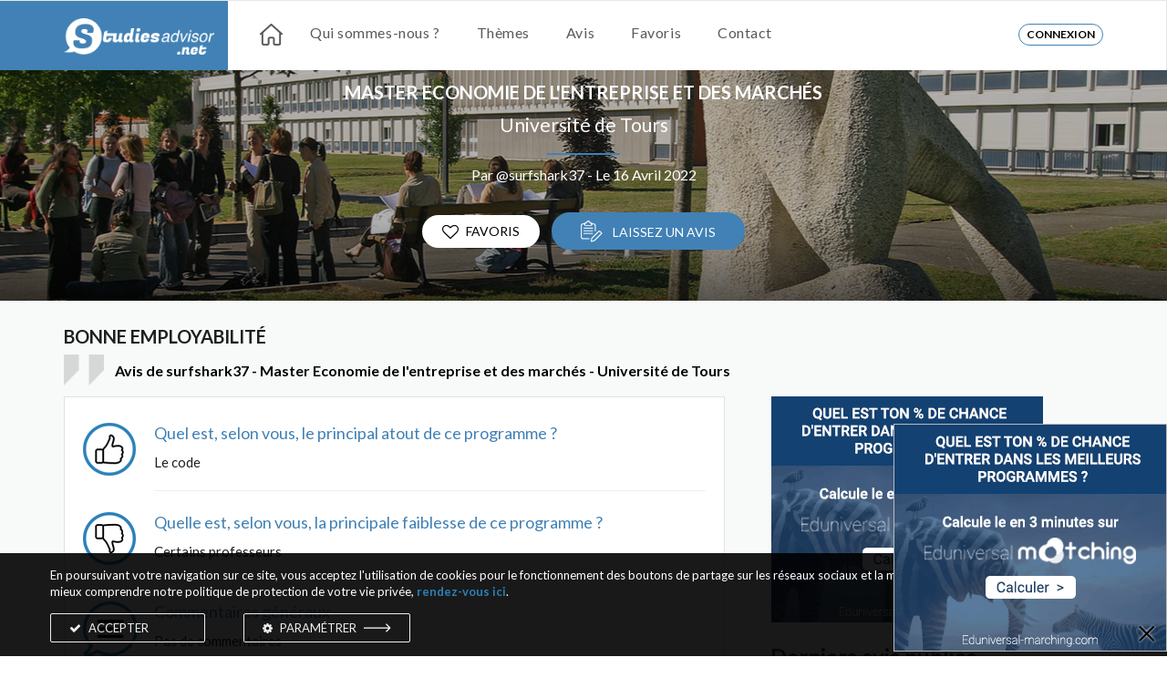

--- FILE ---
content_type: text/html; charset=UTF-8
request_url: https://avismasters.fr/avis-master-universite-de-tours/avis-sur-master-economie-de-l-entreprise-et-des-marches/avis59586-master-economie-de-l-entreprise-et-des-marches.html
body_size: 26470
content:
<!doctype html>
<html lang="fr">
<head>
    <title>Note de 7.39/10 - avis sur Master Economie de l'entreprise et des marchés</title>    
		<meta http-equiv="Content-Type" content="text/html; charset=utf-8" />
		<meta http-equiv="Refresh" content="13600" />
		<meta name="keywords" content="Review" />
		<meta name="description" content="Lisez l'avis de surfshark37: Bonne employabilité. note: 7.39/10 avis sur Master Economie de l'entreprise et des marchés de Université de Tours" />
		<meta property="og:title" content="Note de 7.39/10 - avis sur Master Economie de l'entreprise et des marchés" />
		<meta property="og:description" content="Lisez l'avis de surfshark37: Bonne employabilité. note: 7.39/10 avis sur Master Economie de l'entreprise et des marchés de Université de Tours" />
		<meta property="og:url" content="https://avismasters.fr/avis-master-universite-de-tours/avis-sur-master-economie-de-l-entreprise-et-des-marches/avis59586-master-economie-de-l-entreprise-et-des-marches.html" />
		<meta property="og:image" content="https://avismasters.fr/static/common/images/sa-logo-share.jpg" />
		<meta property="og:site_name" content="Masters, MS, MSc" />
		<meta property="fb:app_id" content="175764289891890" />
		<meta property="og:type" content="article" />    <meta name="robots" content="index, follow">
    <link href="https://fonts.googleapis.com/css?family=Lato:300,400,700&amp;subset=latin-ext" rel="stylesheet">
    <link href="https://fonts.googleapis.com/css2?family=Satisfy&amp;display=swap" rel="stylesheet">
    <link rel="shortcut icon" href="/static/default/images/favicon.png" type="image/x-icon"/>
    <script type="text/javascript">
      var isLogin = false;
      const Cookies = {
          setCookie: function (cname, cvalue, exdays) {
              var d = new Date();
              d.setTime(d.getTime() + (exdays * 24 * 60 * 60 * 1000));
              var expires = "expires=" + d.toUTCString();
              document.cookie = cname + "=" + cvalue + ";" + expires + ";path=/";
          },
          getCookie: function (cname) {
              var name = cname + "=";
              var decodedCookie = decodeURIComponent(document.cookie);
              var ca = decodedCookie.split(';');
              for (var i = 0; i < ca.length; i++) {
                  var c = ca[i];
                  while (c.charAt(0) == ' ') {
                      c = c.substring(1);
                  }
                  if (c.indexOf(name) == 0) {
                      return c.substring(name.length, c.length);
                  }
              }
              return "";
          }
      };
    </script>
    
		<link href="/min/?f=/static/default/css/bootstrap.min.css,/static/default/css/animate.css,/static/default/css/font-awesome.min.css,/static/default/css/linearicons.css,/static/default/css/jquery.circliful.css,/static/default/css/chosen.css,/static/default/css/swiper.min.css,/static/default/css/jquery.fancybox.min.css,/static/default/css/jquery.mCustomScrollbar.min.css,/static/default/css/jquery.typeahead.min.css,/static/default/css/bootstrap3-wysihtml5.min.css,/static/default/css/select2.min.css,/static/default/css/owl.carousel.min.css,/static/default/css/global.css,/static/default/css/main.css" media="screen" rel="stylesheet" type="text/css" />        <style type="text/css">
        .sub-h1 {
            font-size: .8em;
        }

        .header-filter .school-name {
            margin-top: 0px;
        }

        .tooltip-inner {
            max-width: 350px;
        }

        .select-options li {
            border-top: none;
        }

        .block-conment .js-show-more-comment {
            text-decoration: underline;
            font-size: 14px;
        }

        .label_read.error label:before {
            border-color: red;
        }

        .label_read.error {
            color: red;
        }

        div.tree-multiselect>div.selections *[searchhit=false]{display: none;}
        #notifi-guidline-modal {z-index: 999999;}

        .editor-content ul, .editor-content li {
            margin: revert;
            padding: revert;
        }
        .editor-content ol, .editor-content ul {
            list-style: revert;
        }
        .school-program-name :after {
            content: " ";
            display: block;
            height: 2px;
            width: 60px;
            background-color: #4181B5;
            margin-top: 5px;
        }
        .wp-search-theme .row-select-search div[class^="collumn-"] {
            width: 50%;
        }
    </style>
    
		<script type="text/javascript" src="/min/?f=/static/default/js/jquery-1.12.4.min.js,/static/default/js/bootstrap.min.js,/static/default/js/jquery.typeahead.min.js,/static/default/js/plagins.js,/static/default/js/jquery.circliful.js,/static/default/js/scrolltopcontrol.js,/static/default/js/chosen.jquery.js,/static/default/js/swiper.min.js,/static/default/js/jquery.fancybox.min.js,/static/default/js/jquery.matchHeight.js,/static/default/js/ion.rangeSlider.min.js,/static/default/js/jquery.mCustomScrollbar.concat.min.js,/static/default/js/select2.full.min.js,/static/default/js/jquery.counterup.min.js,/static/default/js/waypoints.min.js,/static/default/js/jquery.nicescroll.min.js,/static/default/js/jquery.searchable.js,/static/default/js/validation/jquery.validate.js,/static/default/js/validation/localization/messages_fr.js,/static/default/js/jquery.tree-multiselect.js,/static/default/js/owl.carousel.min.js,/static/default/js/scripts.js,/static/default/js/user.js,/static/default/js/custom.js"></script>
		<script type="text/javascript" src="/static/default/js/sw.js"></script>    <script type="text/javascript">
      $.fn.select2.amd.define('select2/i18n/fr', [], function () {
        return {
          errorLoading: function () {
            return 'En recherche...';
          },
          inputTooLong: function (args) {
            var overChars = args.input.length - args.maximum;

            var message = 'Veuillez supprimer ' + overChars + ' caractère';

            if (overChars != 1) {
              message += 's';
            }

            return message;
          },
          inputTooShort: function (args) {
            var remainingChars = args.minimum - args.input.length;

            var message = 'S\'il vous plaît entrer ' + remainingChars + ' ou plusieurs caractères';

            return message;
          },
          loadingMore: function () {
            return 'Chargement de plus de résultats…';
          },
          maximumSelected: function (args) {
            var message = 'Vous ne pouvez sélectionner que ' + args.maximum + ' élément';

            if (args.maximum != 1) {
              message += 's';
            }

            return message;
          },
          noResults: function () {
            return 'Aucun résultat trouvé';
          },
          searching: function () {
            return 'En recherche…';
          },
          removeAllItems: function () {
            return 'Supprimer tous les éléments';
          }
        };
      });
      $(function () {
        $('[data-toggle="tooltip"]').tooltip();
      });
    </script>
    <script id="result-template" type="text/x-handlebars-template">
        <div class="ProfileCard u-cf">
            <div class="ProfileCard_Logo">
                <img class="ProfileCard-avatar" src="{{img_url}}"
                     onerror="this.src='/static/default/images/default_logo.png'">
            </div>
            <div class="ProfileCard-details">
                <div class="ProfileCard-realName">{{name}}</div>
            </div>
            <div class="ProfileCard-stats">
                <div class="ProfileCard-stat">
                    <span class="ProfileCard-stat-label">
                        Avis:</span> <b>{{eval_count}}
                    </b>
                </div>
            </div>
            <div class="clear"></div>
        </div>
    </script>
    <script id="empty-template" type="text/x-handlebars-template">
        <div class="EmptyMessage">Aucun résultat trouvé.</div>
    </script>

    <script type="text/template" id="school-item-template">
        <div class="d-flex-center">
            <div class="img"><img src="{{img_url}}"/></div>
            <div class="txt">
                <p class="value">{{name}}</p>
                <p class="avis">Avis: {{eval_count}}</p>
            </div>
        </div>
    </script>
    <script type="text/template" id="empty-template">
        <div class="EmptyMessage">Aucun résultat trouvé.</div>
    </script>

    <!-- Global site tag (gtag.js) - Google Analytics -->
<script async src="https://www.googletagmanager.com/gtag/js?id=UA-121638903-6"></script>
<script>
    window.dataLayer = window.dataLayer || [];

    function gtag() {
        dataLayer.push(arguments);
    }

    gtag('js', new Date());

    gtag('config', 'UA-121638903-6');

    if (Cookies.getCookie('cookie_ga') == 'true') {
        gtag('consent', 'default', {
            'ad_storage': 'granted',
            'ad_user_data': 'granted',
            'ad_personalization': 'granted',
            'analytics_storage': 'granted'
        });
    } else {
        gtag('consent', 'default', {
            'ad_storage': 'denied',
            'ad_user_data': 'denied',
            'ad_personalization': 'denied',
            'analytics_storage': 'denied'
        });
    }
</script>

<!-- Google Ads tag -->
<!-- Google Tag Manager -->
<script>(function(w,d,s,l,i){w[l]=w[l]||[];w[l].push({'gtm.start':
            new Date().getTime(),event:'gtm.js'});var f=d.getElementsByTagName(s)[0],
        j=d.createElement(s),dl=l!='dataLayer'?'&l='+l:'';j.async=true;j.src=
        'https://www.googletagmanager.com/gtm.js?id='+i+dl;f.parentNode.insertBefore(j,f);
    })(window,document,'script','dataLayer','AW-1035651028');</script>
<!-- End Google Tag Manager -->

    <!-- Facebook Pixel Code -->
    <script>
        !function(f,b,e,v,n,t,s)
        {if(f.fbq)return;n=f.fbq=function(){n.callMethod?
            n.callMethod.apply(n,arguments):n.queue.push(arguments)};
            if(!f._fbq)f._fbq=n;n.push=n;n.loaded=!0;n.version='2.0';
            n.queue=[];t=b.createElement(e);t.async=!0;
            t.src=v;s=b.getElementsByTagName(e)[0];
            s.parentNode.insertBefore(t,s)}(window, document,'script',
            'https://connect.facebook.net/en_US/fbevents.js');

        if(Cookies.getCookie('cookie_fb') == 'true') {
            fbq("consent", "grant");
        } else {
            fbq('consent','revoke');
        }
        fbq('init', '2431252637182704');
        fbq('track', 'PageView');
    </script>
    <noscript><img height="1" width="1" style="display:none"
                   src="https://www.facebook.com/tr?id=2431252637182704&ev=PageView&noscript=1"
        /></noscript>
    <!-- End Facebook Pixel Code -->

    <script async src="https://pagead2.googlesyndication.com/pagead/js/adsbygoogle.js?client=ca-pub-5004441243131618"
            crossorigin="anonymous"></script>

    <style type="text/css">
        ins.adsbygoogle[data-ad-status='unfilled'] {
            display: none !important;
        }
    </style>

        <script type="text/javascript" src="/notification.js?v=2"></script>
    <script>
      initNotification({
        senderId: "386397226029",
        eduDataUrl: "https:\/\/eduniversal-data.com\/api",
        source: "sa-master",
        email: ""      });
    </script>
    </head>
<body class="">
    <!-- Google Tag Manager (noscript) -->
    <noscript><iframe src="https://www.googletagmanager.com/ns.html?id=AW-1035651028"
                      height="0" width="0" style="display:none;visibility:hidden"></iframe></noscript>
    <!-- End Google Tag Manager (noscript) -->
<div class="loading-container" id="loading-container" style="display: none;">
    <div class="loading_effect processing">
        <i class="item one"></i>
        <i class="item two"></i>
        <i class="item three"></i>
    </div>
</div>


<header id="header" class="clearfix tophead_fix">
    <div class="navbar navbar-default ">
        <div class="container">
            <div class="row">
                <div class="col-sm-2 navbar-header bg-header-master">
                    <span class="nav-brand">
                        <img src="/static/default/images/logo-blan.png" alt="Logo">
                    </span>
                </div>
                <div class="col-sm-10">
                    <div class="navbar-collapse collapse menu-top">
                        <nav>
                            <ul class="nav navbar-nav">
                                <li class="">
                                    <a href="/" class="home"><i class="sprite sprite-home" title="Retour à la Home-page"></i></a>
                                </li>
                                <li class="">
                                    <a href="/qui-sommes-nous.html"
                                       title="Pour les curieux : Qui sommes-nous ? D'où venons-nous ? À quoi sert StudiesAdvisor.net ?">
                                        Qui sommes-nous ?
                                    </a>
                                </li>
                                <li class=" mega-menu-item">
                                    <a href="javascript:void(0)">
                                        Thèmes                                    </a>
                                    <div class="mega-menu">
                                        <div class="quick-search">
                                            <form action="">
                                                <input type="text"
                                                       placeholder="Recherche rapide..."
                                                       class="fuzzy-search">
                                            </form>
                                        </div>
                                        <div id="mega-menu-body">
                                            <div class="column-count" id="menu-topics">
                                                                                                <div class="mega-column">
                                                                                                        <div class="mega-li">
                                                    <h4 class="nav-heading"
                                                        title="ACHATS & SUPPLY CHAIN">
                                                        <span class="group_topic_name">
                                                            ACHATS & SUPPLY CHAIN                                                        </span>
                                                        <ul class="dropdown-menu" role="menu">
                                                                
                                                                                                                                                                                                                    <li>
                                                                            <a href="/avis-sur-master-achats.html"
                                                                               title="Masters, MS, MSc Achats"
                                                                               class="topic-menu-list">
                                                                                Achats                                                                            </a>
                                                                        </li>
                                                                                                                                                                                                                                                                                            <li>
                                                                            <a href="/avis-sur-master-logistique.html"
                                                                               title="Masters, MS, MSc Logistique"
                                                                               class="topic-menu-list">
                                                                                Logistique                                                                            </a>
                                                                        </li>
                                                                                                                                                                                                                                                                                            <li>
                                                                            <a href="/avis-sur-master-qualite.html"
                                                                               title="Masters, MS, MSc Qualité"
                                                                               class="topic-menu-list">
                                                                                Qualité                                                                            </a>
                                                                        </li>
                                                                                                                                                                                                                                                                        </ul>
                                                        </h4>
                                                    </div>
                                                                                                        <div class="mega-li">
                                                    <h4 class="nav-heading"
                                                        title="BANQUE - FINANCE - ASSURANCE - IMMOBILIER">
                                                        <span class="group_topic_name">
                                                            BANQUE - FINANCE - ASSURANCE - IMMOBILIER                                                        </span>
                                                        <ul class="dropdown-menu" role="menu">
                                                                
                                                                                                                                                                                                                    <li>
                                                                            <a href="/avis-sur-master-audit-et-conseil.html"
                                                                               title="Masters, MS, MSc Audit et Conseil"
                                                                               class="topic-menu-list">
                                                                                Audit et Conseil                                                                            </a>
                                                                        </li>
                                                                                                                                                                                                                                                                                            <li>
                                                                            <a href="/avis-sur-master-audit-interne-et-controle-de-gestion.html"
                                                                               title="Masters, MS, MSc Audit Interne et Contrôle de Gestion"
                                                                               class="topic-menu-list">
                                                                                Audit Interne et Contrôle de Gestion                                                                            </a>
                                                                        </li>
                                                                                                                                                                                                                                                                                            <li>
                                                                            <a href="/avis-sur-master-banque-finance.html"
                                                                               title="Masters, MS, MSc Banque - Finance"
                                                                               class="topic-menu-list">
                                                                                Banque - Finance                                                                            </a>
                                                                        </li>
                                                                                                                                                                                                                                                                                            <li>
                                                                            <a href="/avis-sur-master-expertise-comptable-comptabilite-controle-audit.html"
                                                                               title="Masters, MS, MSc Expertise Comptable (Comptabilité - Contrôle - Audit)"
                                                                               class="topic-menu-list">
                                                                                Expertise Comptable (Comptabilité - Contrôle - Audit)                                                                            </a>
                                                                        </li>
                                                                                                                                                                                                                                                                                            <li>
                                                                            <a href="/avis-sur-master-finance-de-marche-et-gestion-de-portefeuille.html"
                                                                               title="Masters, MS, MSc Finance de Marché et Gestion de Portefeuille"
                                                                               class="topic-menu-list">
                                                                                Finance de Marché et Gestion de Portefeuille                                                                            </a>
                                                                        </li>
                                                                                                                                                                                                                                                                                            <li>
                                                                            <a href="/avis-sur-master-gestion-de-patrimoine.html"
                                                                               title="Masters, MS, MSc Gestion de Patrimoine"
                                                                               class="topic-menu-list">
                                                                                Gestion de Patrimoine                                                                            </a>
                                                                        </li>
                                                                                                                                                                                                                                                                                            <li>
                                                                            <a href="/avis-sur-master-ingenierie-financiere-et-finance-d-entreprise.html"
                                                                               title="Masters, MS, MSc Ingénierie Financière et Finance d'Entreprise"
                                                                               class="topic-menu-list">
                                                                                Ingénierie Financière et Finance d'Entreprise                                                                            </a>
                                                                        </li>
                                                                                                                                                                                                                                                                                            <li>
                                                                            <a href="/avis-sur-master-management-de-l-assurance-et-actuariat.html"
                                                                               title="Masters, MS, MSc Management de l'Assurance et Actuariat"
                                                                               class="topic-menu-list">
                                                                                Management de l'Assurance et Actuariat                                                                            </a>
                                                                        </li>
                                                                                                                                                                                                                                                                                            <li>
                                                                            <a href="/avis-sur-master-management-de-l-immobilier.html"
                                                                               title="Masters, MS, MSc Management de l'Immobilier"
                                                                               class="topic-menu-list">
                                                                                Management de l'Immobilier                                                                            </a>
                                                                        </li>
                                                                                                                                                                                                                                                                                            <li>
                                                                            <a href="/avis-sur-master-banque-et-metiers-du-conseil-bancaire.html"
                                                                               title="Masters, MS, MSc Banque et Métiers du Conseil Bancaire"
                                                                               class="topic-menu-list">
                                                                                Banque et Métiers du Conseil Bancaire                                                                            </a>
                                                                        </li>
                                                                                                                                                                                                                                                                                            <li>
                                                                            <a href="/avis-sur-master-gestion-des-risques-financiers-compliance-conformite.html"
                                                                               title="Masters, MS, MSc Gestion des Risques Financiers - Compliance - Conformité"
                                                                               class="topic-menu-list">
                                                                                Gestion des Risques Financiers - Compliance - Conformité                                                                            </a>
                                                                        </li>
                                                                                                                                                                                                                                                                                            <li>
                                                                            <a href="/avis-sur-master-finance-responsable-green-finance.html"
                                                                               title="Masters, MS, MSc Finance Responsable / Green Finance"
                                                                               class="topic-menu-list">
                                                                                Finance Responsable / Green Finance                                                                            </a>
                                                                        </li>
                                                                                                                                                                                                                                                                                            <li>
                                                                            <a href="/avis-sur-master-actuariat-et-ingenierie-statistique.html"
                                                                               title="Masters, MS, MSc Actuariat et Ingénierie Statistique"
                                                                               class="topic-menu-list">
                                                                                Actuariat et Ingénierie Statistique                                                                            </a>
                                                                        </li>
                                                                                                                                                                                                                                                                        </ul>
                                                        </h4>
                                                    </div>
                                                                                                        <div class="mega-li">
                                                    <h4 class="nav-heading"
                                                        title="COMMUNICATION">
                                                        <span class="group_topic_name">
                                                            COMMUNICATION                                                        </span>
                                                        <ul class="dropdown-menu" role="menu">
                                                                
                                                                                                                                                                                                                    <li>
                                                                            <a href="/avis-sur-master-communication.html"
                                                                               title="Masters, MS, MSc Communication"
                                                                               class="topic-menu-list">
                                                                                Communication                                                                            </a>
                                                                        </li>
                                                                                                                                                                                                                                                                                            <li>
                                                                            <a href="/avis-sur-master-management-des-medias-et-de-l-audiovisuel.html"
                                                                               title="Masters, MS, MSc Management des Médias et de l'Audiovisuel"
                                                                               class="topic-menu-list">
                                                                                Management des Médias et de l'Audiovisuel                                                                            </a>
                                                                        </li>
                                                                                                                                                                                                                                                                                            <li>
                                                                            <a href="/avis-sur-master-communication-evenementielle.html"
                                                                               title="Masters, MS, MSc Communication Événementielle"
                                                                               class="topic-menu-list">
                                                                                Communication Événementielle                                                                            </a>
                                                                        </li>
                                                                                                                                                                                                                                                                                            <li>
                                                                            <a href="/avis-sur-master-communication-publique-politique-et-lobbying.html"
                                                                               title="Masters, MS, MSc Communication Publique, Politique et Lobbying"
                                                                               class="topic-menu-list">
                                                                                Communication Publique, Politique et Lobbying                                                                            </a>
                                                                        </li>
                                                                                                                                                                                                                                                                                            <li>
                                                                            <a href="/avis-sur-master-communication-digitale-strategies-social-media-et-community-management.html"
                                                                               title="Masters, MS, MSc Communication Digitale, Stratégies Social Media et Community Management"
                                                                               class="topic-menu-list">
                                                                                Communication Digitale, Stratégies Social Media et Community Management                                                                            </a>
                                                                        </li>
                                                                                                                                                                                                                                                                                            <li>
                                                                            <a href="/avis-sur-master-relations-medias-relations-publiques-relations-presse.html"
                                                                               title="Masters, MS, MSc Relations Médias, Relations Publiques, Relations Presse"
                                                                               class="topic-menu-list">
                                                                                Relations Médias, Relations Publiques, Relations Presse                                                                            </a>
                                                                        </li>
                                                                                                                                                                                                                                                                        </ul>
                                                        </h4>
                                                    </div>
                                                                                                        <div class="mega-li">
                                                    <h4 class="nav-heading"
                                                        title="DÉVELOPPEMENT DURABLE">
                                                        <span class="group_topic_name">
                                                            DÉVELOPPEMENT DURABLE                                                        </span>
                                                        <ul class="dropdown-menu" role="menu">
                                                                
                                                                                                                                                                                                                    <li>
                                                                            <a href="/avis-sur-master-energies-energies-renouvelables.html"
                                                                               title="Masters, MS, MSc Energies - Energies renouvelables"
                                                                               class="topic-menu-list">
                                                                                Energies - Energies renouvelables                                                                            </a>
                                                                        </li>
                                                                                                                                                                                                                                                                                            <li>
                                                                            <a href="/avis-sur-master-management-de-l-environnement-et-du-developpement-durable.html"
                                                                               title="Masters, MS, MSc Management de l'Environnement et du Développement Durable"
                                                                               class="topic-menu-list">
                                                                                Management de l'Environnement et du Développement Durable                                                                            </a>
                                                                        </li>
                                                                                                                                                                                                                                                                                            <li>
                                                                            <a href="/avis-sur-master-management-de-l-urbanisme-et-construction-durable.html"
                                                                               title="Masters, MS, MSc Management de l'Urbanisme et Construction Durable"
                                                                               class="topic-menu-list">
                                                                                Management de l'Urbanisme et Construction Durable                                                                            </a>
                                                                        </li>
                                                                                                                                                                                                                                                                                            <li>
                                                                            <a href="/avis-sur-master-qualite-securite-environnement.html"
                                                                               title="Masters, MS, MSc Qualité, Sécurité, Environnement"
                                                                               class="topic-menu-list">
                                                                                Qualité, Sécurité, Environnement                                                                            </a>
                                                                        </li>
                                                                                                                                                                                                                                                                                            <li>
                                                                            <a href="/avis-sur-master-rse-economie-sociale-et-solidaire.html"
                                                                               title="Masters, MS, MSc RSE / Économie Sociale et Solidaire"
                                                                               class="topic-menu-list">
                                                                                RSE / Économie Sociale et Solidaire                                                                            </a>
                                                                        </li>
                                                                                                                                                                                                                                                                                            <li>
                                                                            <a href="/avis-sur-master-mobilite-et-transports.html"
                                                                               title="Masters, MS, MSc Mobilité et Transports"
                                                                               class="topic-menu-list">
                                                                                Mobilité et Transports                                                                            </a>
                                                                        </li>
                                                                                                                                                                                                                                                                        </ul>
                                                        </h4>
                                                    </div>
                                                                                                        <div class="mega-li">
                                                    <h4 class="nav-heading"
                                                        title="DROIT">
                                                        <span class="group_topic_name">
                                                            DROIT                                                        </span>
                                                        <ul class="dropdown-menu" role="menu">
                                                                
                                                                                                                                                                                                                    <li>
                                                                            <a href="/avis-sur-master-droit-des-affaires.html"
                                                                               title="Masters, MS, MSc Droit des Affaires"
                                                                               class="topic-menu-list">
                                                                                Droit des Affaires                                                                            </a>
                                                                        </li>
                                                                                                                                                                                                                                                                                            <li>
                                                                            <a href="/avis-sur-master-droit-des-affaires-et-management.html"
                                                                               title="Masters, MS, MSc Droit des Affaires et Management"
                                                                               class="topic-menu-list">
                                                                                Droit des Affaires et Management                                                                            </a>
                                                                        </li>
                                                                                                                                                                                                                                                                                            <li>
                                                                            <a href="/avis-sur-master-droit-europeen-et-international-des-affaires.html"
                                                                               title="Masters, MS, MSc Droit Européen et International des Affaires"
                                                                               class="topic-menu-list">
                                                                                Droit Européen et International des Affaires                                                                            </a>
                                                                        </li>
                                                                                                                                                                                                                                                                                            <li>
                                                                            <a href="/avis-sur-master-droit-social.html"
                                                                               title="Masters, MS, MSc Droit Social"
                                                                               class="topic-menu-list">
                                                                                Droit Social                                                                            </a>
                                                                        </li>
                                                                                                                                                                                                                                                                                            <li>
                                                                            <a href="/avis-sur-master-fiscalite-et-droit-fiscal.html"
                                                                               title="Masters, MS, MSc Fiscalité et Droit Fiscal"
                                                                               class="topic-menu-list">
                                                                                Fiscalité et Droit Fiscal                                                                            </a>
                                                                        </li>
                                                                                                                                                                                                                                                                                            <li>
                                                                            <a href="/avis-sur-master-droit-du-numerique-et-des-communications-electroniques.html"
                                                                               title="Masters, MS, MSc Droit du Numérique et des Communications Électroniques"
                                                                               class="topic-menu-list">
                                                                                Droit du Numérique et des Communications Électroniques                                                                            </a>
                                                                        </li>
                                                                                                                                                                                                                                                                                            <li>
                                                                            <a href="/avis-sur-master-droit-economique-droit-de-la-concurrence.html"
                                                                               title="Masters, MS, MSc Droit Économique - Droit de la Concurrence"
                                                                               class="topic-menu-list">
                                                                                Droit Économique - Droit de la Concurrence                                                                            </a>
                                                                        </li>
                                                                                                                                                                                                                                                                                            <li>
                                                                            <a href="/avis-sur-master-droit-de-la-propriete-intellectuelle-industrielle.html"
                                                                               title="Masters, MS, MSc Droit de la propriété intellectuelle / industrielle"
                                                                               class="topic-menu-list">
                                                                                Droit de la propriété intellectuelle / industrielle                                                                            </a>
                                                                        </li>
                                                                                                                                                                                                                                                                                            <li>
                                                                            <a href="/avis-sur-master-droit-public-des-affaires.html"
                                                                               title="Masters, MS, MSc Droit Public des Affaires"
                                                                               class="topic-menu-list">
                                                                                Droit Public des Affaires                                                                            </a>
                                                                        </li>
                                                                                                                                                                                                                                                                                            <li>
                                                                            <a href="/avis-sur-master-contentieux-et-arbitrage.html"
                                                                               title="Masters, MS, MSc Contentieux et Arbitrage"
                                                                               class="topic-menu-list">
                                                                                Contentieux et Arbitrage                                                                            </a>
                                                                        </li>
                                                                                                                                                                                                                                                                                            <li>
                                                                            <a href="/avis-sur-master-droit-bancaire-et-financier.html"
                                                                               title="Masters, MS, MSc Droit Bancaire et Financier"
                                                                               class="topic-menu-list">
                                                                                Droit Bancaire et Financier                                                                            </a>
                                                                        </li>
                                                                                                                                                                                                                                                                                            <li>
                                                                            <a href="/avis-sur-master-droit-de-l-assurance.html"
                                                                               title="Masters, MS, MSc Droit de l'Assurance"
                                                                               class="topic-menu-list">
                                                                                Droit de l'Assurance                                                                            </a>
                                                                        </li>
                                                                                                                                                                                                                                                                                            <li>
                                                                            <a href="/avis-sur-master-redressement-des-entreprises-en-difficulte-et-procedures-collectives.html"
                                                                               title="Masters, MS, MSc Redressement des entreprises en difficulté et Procédures collectives"
                                                                               class="topic-menu-list">
                                                                                Redressement des entreprises en difficulté et Procédures collectives                                                                            </a>
                                                                        </li>
                                                                                                                                                                                                                                                                                            <li>
                                                                            <a href="/avis-sur-master-droit-public-des-affaires-contrats-achats-commandes-publics.html"
                                                                               title="Masters, MS, MSc Droit Public des Affaires - Contrats, Achats, Commandes Publics"
                                                                               class="topic-menu-list">
                                                                                Droit Public des Affaires - Contrats, Achats, Commandes Publics                                                                            </a>
                                                                        </li>
                                                                                                                                                                                                                                                                        </ul>
                                                        </h4>
                                                    </div>
                                                                                                        <div class="mega-li">
                                                    <h4 class="nav-heading"
                                                        title="ENTREPRENEURIAT & MANAGEMENT DE PROJETS">
                                                        <span class="group_topic_name">
                                                            ENTREPRENEURIAT & MANAGEMENT DE PROJETS                                                        </span>
                                                        <ul class="dropdown-menu" role="menu">
                                                                
                                                                                                                                                                                                                    <li>
                                                                            <a href="/avis-sur-master-entrepreneuriat.html"
                                                                               title="Masters, MS, MSc Entrepreneuriat"
                                                                               class="topic-menu-list">
                                                                                Entrepreneuriat                                                                            </a>
                                                                        </li>
                                                                                                                                                                                                                                                                                            <li>
                                                                            <a href="/avis-sur-master-management-de-projets.html"
                                                                               title="Masters, MS, MSc Management de Projets"
                                                                               class="topic-menu-list">
                                                                                Management de Projets                                                                            </a>
                                                                        </li>
                                                                                                                                                                                                                                                                        </ul>
                                                        </h4>
                                                    </div>
                                                                                                        <div class="mega-li">
                                                    <h4 class="nav-heading"
                                                        title="INDUSTRIES - INNOVATION - TECHNOLOGIE">
                                                        <span class="group_topic_name">
                                                            INDUSTRIES - INNOVATION - TECHNOLOGIE                                                        </span>
                                                        <ul class="dropdown-menu" role="menu">
                                                                
                                                                                                                                                                                                                    <li>
                                                                            <a href="/avis-sur-master-gestion-de-la-production-industrielle.html"
                                                                               title="Masters, MS, MSc Gestion de la Production Industrielle"
                                                                               class="topic-menu-list">
                                                                                Gestion de la Production Industrielle                                                                            </a>
                                                                        </li>
                                                                                                                                                                                                                                                                                            <li>
                                                                            <a href="/avis-sur-master-management-de-l-innovation.html"
                                                                               title="Masters, MS, MSc Management de l'Innovation"
                                                                               class="topic-menu-list">
                                                                                Management de l'Innovation                                                                            </a>
                                                                        </li>
                                                                                                                                                                                                                                                                                            <li>
                                                                            <a href="/avis-sur-master-management-des-industries-agroalimentaires.html"
                                                                               title="Masters, MS, MSc Management des Industries Agroalimentaires"
                                                                               class="topic-menu-list">
                                                                                Management des Industries Agroalimentaires                                                                            </a>
                                                                        </li>
                                                                                                                                                                                                                                                                                            <li>
                                                                            <a href="/avis-sur-master-management-technologique-ou-industriel.html"
                                                                               title="Masters, MS, MSc Management Technologique ou Industriel"
                                                                               class="topic-menu-list">
                                                                                Management Technologique ou Industriel                                                                            </a>
                                                                        </li>
                                                                                                                                                                                                                                                                                            <li>
                                                                            <a href="/avis-sur-master-genie-civil-et-btp.html"
                                                                               title="Masters, MS, MSc Génie Civil et BTP"
                                                                               class="topic-menu-list">
                                                                                Génie Civil et BTP                                                                            </a>
                                                                        </li>
                                                                                                                                                                                                                                                                                            <li>
                                                                            <a href="/avis-sur-master-ingenierie-et-innovation-sante.html"
                                                                               title="Masters, MS, MSc Ingénierie et Innovation Santé"
                                                                               class="topic-menu-list">
                                                                                Ingénierie et Innovation Santé                                                                            </a>
                                                                        </li>
                                                                                                                                                                                                                                                                                            <li>
                                                                            <a href="/avis-sur-master-innovation-design-thinking.html"
                                                                               title="Masters, MS, MSc Innovation & Design Thinking"
                                                                               class="topic-menu-list">
                                                                                Innovation & Design Thinking                                                                            </a>
                                                                        </li>
                                                                                                                                                                                                                                                                        </ul>
                                                        </h4>
                                                    </div>
                                                                                                        <div class="mega-li">
                                                    <h4 class="nav-heading"
                                                        title="INTERNATIONAL">
                                                        <span class="group_topic_name">
                                                            INTERNATIONAL                                                        </span>
                                                        <ul class="dropdown-menu" role="menu">
                                                                
                                                                                                                                                                                                                    <li>
                                                                            <a href="/avis-sur-master-commerce-international-international-business.html"
                                                                               title="Masters, MS, MSc Commerce International, International Business"
                                                                               class="topic-menu-list">
                                                                                Commerce International, International Business                                                                            </a>
                                                                        </li>
                                                                                                                                                                                                                                                                                            <li>
                                                                            <a href="/avis-sur-master-management-interculturel.html"
                                                                               title="Masters, MS, MSc Management Interculturel"
                                                                               class="topic-menu-list">
                                                                                Management Interculturel                                                                            </a>
                                                                        </li>
                                                                                                                                                                                                                                                                                            <li>
                                                                            <a href="/avis-sur-master-management-international.html"
                                                                               title="Masters, MS, MSc Management International"
                                                                               class="topic-menu-list">
                                                                                Management International                                                                            </a>
                                                                        </li>
                                                                                                                                                                                                                                                                                            <li>
                                                                            <a href="/avis-sur-master-mba-full-time.html"
                                                                               title="Masters, MS, MSc MBA Full-Time"
                                                                               class="topic-menu-list">
                                                                                MBA Full-Time                                                                            </a>
                                                                        </li>
                                                                                                                                                                                                                                                                                            <li>
                                                                            <a href="/avis-sur-master-executive-mba-part-time.html"
                                                                               title="Masters, MS, MSc Executive MBA Part-Time"
                                                                               class="topic-menu-list">
                                                                                Executive MBA Part-Time                                                                            </a>
                                                                        </li>
                                                                                                                                                                                                                                                                                            <li>
                                                                            <a href="/avis-sur-master-management-de-projets-humanitaires-et-cooperation-internationale.html"
                                                                               title="Masters, MS, MSc Management de Projets Humanitaires et Coopération Internationale"
                                                                               class="topic-menu-list">
                                                                                Management de Projets Humanitaires et Coopération Internationale                                                                            </a>
                                                                        </li>
                                                                                                                                                                                                                                                                        </ul>
                                                        </h4>
                                                    </div>
                                                                                                        <div class="mega-li">
                                                    <h4 class="nav-heading"
                                                        title="MANAGEMENT GÉNÉRAL">
                                                        <span class="group_topic_name">
                                                            MANAGEMENT GÉNÉRAL                                                        </span>
                                                        <ul class="dropdown-menu" role="menu">
                                                                
                                                                                                                                                                                                                    <li>
                                                                            <a href="/avis-sur-master-management-public.html"
                                                                               title="Masters, MS, MSc Management Public"
                                                                               class="topic-menu-list">
                                                                                Management Public                                                                            </a>
                                                                        </li>
                                                                                                                                                                                                                                                                                            <li>
                                                                            <a href="/avis-sur-master-gestion-des-ressources-humaines.html"
                                                                               title="Masters, MS, MSc Gestion des Ressources Humaines"
                                                                               class="topic-menu-list">
                                                                                Gestion des Ressources Humaines                                                                            </a>
                                                                        </li>
                                                                                                                                                                                                                                                                                            <li>
                                                                            <a href="/avis-sur-master-management-strategique.html"
                                                                               title="Masters, MS, MSc Management Stratégique"
                                                                               class="topic-menu-list">
                                                                                Management Stratégique                                                                            </a>
                                                                        </li>
                                                                                                                                                                                                                                                                        </ul>
                                                        </h4>
                                                    </div>
                                                                                                        <div class="mega-li">
                                                    <h4 class="nav-heading"
                                                        title="MANAGEMENT SECTORIEL : ARTS, CULTURE, GASTRONOMIE, LUXE, MODE, SANTÉ, SPORT, TOURISME">
                                                        <span class="group_topic_name">
                                                             MANAGEMENT SECTORIEL : ARTS, CULTURE,...                                                        </span>
                                                        <ul class="dropdown-menu" role="menu">
                                                                
                                                                                                                                                                                                                    <li>
                                                                            <a href="/avis-sur-master-management-des-entreprises-culturelles.html"
                                                                               title="Masters, MS, MSc Management des Entreprises Culturelles"
                                                                               class="topic-menu-list">
                                                                                Management des Entreprises Culturelles                                                                            </a>
                                                                        </li>
                                                                                                                                                                                                                                                                                            <li>
                                                                            <a href="/avis-sur-master-droit-economie-et-management-des-structures-et-etablissements-de-sante-sociaux-et-medico-sociaux.html"
                                                                               title="Masters, MS, MSc Droit, Economie et Management des Structures et Établissements de Santé, Sociaux et Medico-Sociaux"
                                                                               class="topic-menu-list">
                                                                                Droit, Economie et Management des Structures et Établissements de Santé, Sociaux et Medico-Sociaux                                                                            </a>
                                                                        </li>
                                                                                                                                                                                                                                                                                            <li>
                                                                            <a href="/avis-sur-master-management-du-luxe.html"
                                                                               title="Masters, MS, MSc Management du Luxe"
                                                                               class="topic-menu-list">
                                                                                Management du Luxe                                                                            </a>
                                                                        </li>
                                                                                                                                                                                                                                                                                            <li>
                                                                            <a href="/avis-sur-master-management-du-sport-et-de-l-e-sport.html"
                                                                               title="Masters, MS, MSc Management du Sport et de l'e-sport"
                                                                               class="topic-menu-list">
                                                                                Management du Sport et de l'e-sport                                                                            </a>
                                                                        </li>
                                                                                                                                                                                                                                                                                            <li>
                                                                            <a href="/avis-sur-master-management-du-tourisme.html"
                                                                               title="Masters, MS, MSc Management du Tourisme"
                                                                               class="topic-menu-list">
                                                                                Management du Tourisme                                                                            </a>
                                                                        </li>
                                                                                                                                                                                                                                                                                            <li>
                                                                            <a href="/avis-sur-master-management-du-vin-et-de-la-gastronomie.html"
                                                                               title="Masters, MS, MSc Management du Vin et de la Gastronomie"
                                                                               class="topic-menu-list">
                                                                                Management du Vin et de la Gastronomie                                                                            </a>
                                                                        </li>
                                                                                                                                                                                                                                                                                            <li>
                                                                            <a href="/avis-sur-master-management-marketing-et-innovation-des-industries-pharmaceutiques-biotechnologiques-et-de-sante.html"
                                                                               title="Masters, MS, MSc Management, Marketing et Innovation des Industries Pharmaceutiques, Biotechnologiques et de Santé"
                                                                               class="topic-menu-list">
                                                                                Management, Marketing et Innovation des Industries Pharmaceutiques, Biotechnologiques et de Santé                                                                            </a>
                                                                        </li>
                                                                                                                                                                                                                                                                                            <li>
                                                                            <a href="/avis-sur-master-management-de-la-mode.html"
                                                                               title="Masters, MS, MSc Management de la Mode"
                                                                               class="topic-menu-list">
                                                                                Management de la Mode                                                                            </a>
                                                                        </li>
                                                                                                                                                                                                                                                                                            <li>
                                                                            <a href="/avis-sur-master-marche-de-l-art.html"
                                                                               title="Masters, MS, MSc Marché de l'Art"
                                                                               class="topic-menu-list">
                                                                                Marché de l'Art                                                                            </a>
                                                                        </li>
                                                                                                                                                                                                                                                                                            <li>
                                                                            <a href="/avis-sur-master-management-de-l-hotellerie.html"
                                                                               title="Masters, MS, MSc Management de l'Hôtellerie"
                                                                               class="topic-menu-list">
                                                                                Management de l'Hôtellerie                                                                            </a>
                                                                        </li>
                                                                                                                                                                                                                                                                                            <li>
                                                                            <a href="/avis-sur-master-management-de-la-gastronomie-food-management.html"
                                                                               title="Masters, MS, MSc Management de la Gastronomie - Food Management"
                                                                               class="topic-menu-list">
                                                                                Management de la Gastronomie - Food Management                                                                            </a>
                                                                        </li>
                                                                                                                                                                                                                                                                        </ul>
                                                        </h4>
                                                    </div>
                                                                                                        <div class="mega-li">
                                                    <h4 class="nav-heading"
                                                        title="NTIC - INFORMATIQUE - RÉSEAUX">
                                                        <span class="group_topic_name">
                                                            NTIC - INFORMATIQUE - RÉSEAUX                                                        </span>
                                                        <ul class="dropdown-menu" role="menu">
                                                                
                                                                                                                                                                                                                    <li>
                                                                            <a href="/avis-sur-master-business-intelligence-et-informatique-decisionnelle.html"
                                                                               title="Masters, MS, MSc Business Intelligence et Informatique Décisionnelle"
                                                                               class="topic-menu-list">
                                                                                Business Intelligence et Informatique Décisionnelle                                                                            </a>
                                                                        </li>
                                                                                                                                                                                                                                                                                            <li>
                                                                            <a href="/avis-sur-master-management-des-systemes-d-information.html"
                                                                               title="Masters, MS, MSc Management des Systèmes d'information"
                                                                               class="topic-menu-list">
                                                                                Management des Systèmes d'information                                                                            </a>
                                                                        </li>
                                                                                                                                                                                                                                                                                            <li>
                                                                            <a href="/avis-sur-master-informatique-et-ingenierie-des-systemes.html"
                                                                               title="Masters, MS, MSc Informatique et Ingénierie des Systèmes"
                                                                               class="topic-menu-list">
                                                                                Informatique et Ingénierie des Systèmes                                                                            </a>
                                                                        </li>
                                                                                                                                                                                                                                                                                            <li>
                                                                            <a href="/avis-sur-master-telecoms-et-reseaux.html"
                                                                               title="Masters, MS, MSc Télécoms et Réseaux"
                                                                               class="topic-menu-list">
                                                                                Télécoms et Réseaux                                                                            </a>
                                                                        </li>
                                                                                                                                                                                                                                                                                            <li>
                                                                            <a href="/avis-sur-master-big-data-data-sciences.html"
                                                                               title="Masters, MS, MSc Big Data & Data Sciences"
                                                                               class="topic-menu-list">
                                                                                Big Data & Data Sciences                                                                            </a>
                                                                        </li>
                                                                                                                                                                                                                                                                                            <li>
                                                                            <a href="/avis-sur-master-cybersecurite-securite-des-systemes-et-protection-des-donnees.html"
                                                                               title="Masters, MS, MSc Cybersécurité, Sécurité des Systèmes et Protection des Données"
                                                                               class="topic-menu-list">
                                                                                Cybersécurité, Sécurité des Systèmes et Protection des Données                                                                            </a>
                                                                        </li>
                                                                                                                                                                                                                                                                                            <li>
                                                                            <a href="/avis-sur-master-management-de-projets-web-web-strategy.html"
                                                                               title="Masters, MS, MSc Management de Projets Web, Web Strategy"
                                                                               class="topic-menu-list">
                                                                                Management de Projets Web, Web Strategy                                                                            </a>
                                                                        </li>
                                                                                                                                                                                                                                                                                            <li>
                                                                            <a href="/avis-sur-master-developpement-web.html"
                                                                               title="Masters, MS, MSc Développement Web"
                                                                               class="topic-menu-list">
                                                                                Développement Web                                                                            </a>
                                                                        </li>
                                                                                                                                                                                                                                                                                            <li>
                                                                            <a href="/avis-sur-master-intelligence-artificielle.html"
                                                                               title="Masters, MS, MSc Intelligence Artificielle"
                                                                               class="topic-menu-list">
                                                                                Intelligence Artificielle                                                                            </a>
                                                                        </li>
                                                                                                                                                                                                                                                                                            <li>
                                                                            <a href="/avis-sur-master-mobilite-et-objets-connectes.html"
                                                                               title="Masters, MS, MSc Mobilité et Objets Connectés"
                                                                               class="topic-menu-list">
                                                                                Mobilité et Objets Connectés                                                                            </a>
                                                                        </li>
                                                                                                                                                                                                                                                                        </ul>
                                                        </h4>
                                                    </div>
                                                                                                        <div class="mega-li">
                                                    <h4 class="nav-heading"
                                                        title="STRATÉGIE & CONSULTING">
                                                        <span class="group_topic_name">
                                                            STRATÉGIE & CONSULTING                                                        </span>
                                                        <ul class="dropdown-menu" role="menu">
                                                                
                                                                                                                                                                                                                    <li>
                                                                            <a href="/avis-sur-master-gestion-des-risques-globaux-et-industriels.html"
                                                                               title="Masters, MS, MSc Gestion des Risques Globaux et Industriels"
                                                                               class="topic-menu-list">
                                                                                Gestion des Risques Globaux et Industriels                                                                            </a>
                                                                        </li>
                                                                                                                                                                                                                                                                                            <li>
                                                                            <a href="/avis-sur-master-intelligence-economique.html"
                                                                               title="Masters, MS, MSc Intelligence Economique"
                                                                               class="topic-menu-list">
                                                                                Intelligence Economique                                                                            </a>
                                                                        </li>
                                                                                                                                                                                                                                                                                            <li>
                                                                            <a href="/avis-sur-master-strategie-et-consulting.html"
                                                                               title="Masters, MS, MSc Stratégie et Consulting"
                                                                               class="topic-menu-list">
                                                                                Stratégie et Consulting                                                                            </a>
                                                                        </li>
                                                                                                                                                                                                                                                                                            <li>
                                                                            <a href="/avis-sur-master-securite-globale-et-defense.html"
                                                                               title="Masters, MS, MSc Sécurité Globale et Défense"
                                                                               class="topic-menu-list">
                                                                                Sécurité Globale et Défense                                                                            </a>
                                                                        </li>
                                                                                                                                                                                                                                                                                            <li>
                                                                            <a href="/avis-sur-master-conduite-du-changement-et-transformation-digitale.html"
                                                                               title="Masters, MS, MSc Conduite du Changement et Transformation Digitale"
                                                                               class="topic-menu-list">
                                                                                Conduite du Changement et Transformation Digitale                                                                            </a>
                                                                        </li>
                                                                                                                                                                                                                                                                        </ul>
                                                        </h4>
                                                    </div>
                                                                                                        <div class="mega-li">
                                                    <h4 class="nav-heading"
                                                        title="MARKETING - VENTE">
                                                        <span class="group_topic_name">
                                                            MARKETING - VENTE                                                        </span>
                                                        <ul class="dropdown-menu" role="menu">
                                                                
                                                                                                                                                                                                                    <li>
                                                                            <a href="/avis-sur-master-digital-marketing-et-e-business.html"
                                                                               title="Masters, MS, MSc Digital Marketing et e-Business"
                                                                               class="topic-menu-list">
                                                                                Digital Marketing et e-Business                                                                            </a>
                                                                        </li>
                                                                                                                                                                                                                                                                                            <li>
                                                                            <a href="/avis-sur-master-management-de-la-distribution.html"
                                                                               title="Masters, MS, MSc Management de la Distribution"
                                                                               class="topic-menu-list">
                                                                                Management de la Distribution                                                                            </a>
                                                                        </li>
                                                                                                                                                                                                                                                                                            <li>
                                                                            <a href="/avis-sur-master-marketing.html"
                                                                               title="Masters, MS, MSc Marketing"
                                                                               class="topic-menu-list">
                                                                                Marketing                                                                            </a>
                                                                        </li>
                                                                                                                                                                                                                                                                                            <li>
                                                                            <a href="/avis-sur-master-vente-negociation-commerciale-et-business-development.html"
                                                                               title="Masters, MS, MSc Vente, Négociation Commerciale et Business Development"
                                                                               class="topic-menu-list">
                                                                                Vente, Négociation Commerciale et Business Development                                                                            </a>
                                                                        </li>
                                                                                                                                                                                                                                                                                            <li>
                                                                            <a href="/avis-sur-master-marketing-management-des-services-relation-experience-client.html"
                                                                               title="Masters, MS, MSc Marketing - Management des Services & Relation / Expérience Client"
                                                                               class="topic-menu-list">
                                                                                Marketing - Management des Services & Relation / Expérience Client                                                                            </a>
                                                                        </li>
                                                                                                                                                                                                                                                                                            <li>
                                                                            <a href="/avis-sur-master-etudes-marketing-et-d-opinion.html"
                                                                               title="Masters, MS, MSc Études Marketing et d'Opinion"
                                                                               class="topic-menu-list">
                                                                                Études Marketing et d'Opinion                                                                            </a>
                                                                        </li>
                                                                                                                                                                                                                                                                                            <li>
                                                                            <a href="/avis-sur-master-digital-marketing-et-data-analytics.html"
                                                                               title="Masters, MS, MSc Digital Marketing et Data Analytics"
                                                                               class="topic-menu-list">
                                                                                Digital Marketing et Data Analytics                                                                            </a>
                                                                        </li>
                                                                                                                                                                                                                                                                        </ul>
                                                        </h4>
                                                    </div>
                                                                                                        <div class="mega-li">
                                                    <h4 class="nav-heading"
                                                        title="DESIGN - CRÉATION - ANIMATION">
                                                        <span class="group_topic_name">
                                                            DESIGN - CRÉATION - ANIMATION                                                        </span>
                                                        <ul class="dropdown-menu" role="menu">
                                                                
                                                                                                                                                                                                                    <li>
                                                                            <a href="/avis-sur-master-design-graphisme-direction-artistique.html"
                                                                               title="Masters, MS, MSc Design, Graphisme, Direction Artistique"
                                                                               class="topic-menu-list">
                                                                                Design, Graphisme, Direction Artistique                                                                            </a>
                                                                        </li>
                                                                                                                                                                                                                                                                                            <li>
                                                                            <a href="/avis-sur-master-experience-utilisateur-ux-design.html"
                                                                               title="Masters, MS, MSc Expérience Utilisateur, UX Design"
                                                                               class="topic-menu-list">
                                                                                Expérience Utilisateur, UX Design                                                                            </a>
                                                                        </li>
                                                                                                                                                                                                                                                                                            <li>
                                                                            <a href="/avis-sur-master-ingenierie-3d-et-jeux-video.html"
                                                                               title="Masters, MS, MSc Ingénierie 3D et Jeux Vidéo"
                                                                               class="topic-menu-list">
                                                                                Ingénierie 3D et Jeux Vidéo                                                                            </a>
                                                                        </li>
                                                                                                                                                                                                                                                                                            <li>
                                                                            <a href="/avis-sur-master-animation-2d3d-et-motion-design.html"
                                                                               title="Masters, MS, MSc Animation 2D/3D et Motion Design"
                                                                               class="topic-menu-list">
                                                                                Animation 2D/3D et Motion Design                                                                            </a>
                                                                        </li>
                                                                                                                                                                                                                                                                        </ul>
                                                        </h4>
                                                    </div>
                                                                                                    </div>
                                                                                            </div>
                                        </div>
                                    </div>
                                </li>
                                                                    <li class="">
                                        <a href="/programme/laissez-un-avis-master.html"
                                           title="Laissez un avis sur la formation que vous avez suivie">
                                            Avis                                        </a>
                                    </li>
                                
                                                                    <li class="">
                                                                                    <a href="#"
                                               title="Retrouvez vos formations favorites et comparez-les"
                                               data-toggle="modal" data-target="#loginModal" class="">
                                                Favoris                                            </a>
                                                                            </li>
                                                                <li class="">
                                    <a href="/contact.html" title="Contactez-nous ! Nous répondrons à toutes vos questions !">
                                        Contact                                    </a>
                                </li>
                            </ul>
                        </nav>
                                                    <div class="dropdown-login">
                                <a href="#" class="btn btn-login dropdown-toggle" id="dropdownMenulogin" data-toggle="dropdown">CONNEXION</a>
                                <ul class="dropdown-menu" aria-labelledby="dropdownMenulogin">
                                    <li>
                                        <a href="#" data-name="school" data-toggle="modal" data-target="#loginModalSchool">
                                            Établissement                                        </a>
                                    </li>
                                    <li>
                                        <a href="#" data-name="student" data-toggle="modal" data-target="#loginModal">
                                            Étudiant                                        </a>
                                    </li>
                                </ul>
                            </div>
                                            </div>
                </div>
            </div>
        </div>
    </div>
</header>


<main id="main">
    <div class="header-filter header-review">
        <div class="cover"
             style="background-image: url('/static/default/images/background/bg-heading-review.jpg');">
            <div class="container">
                <div class="ct-center">
                    <h2 class="head-capt txt-up"><a
                                href="/avis-sur-master-universite-de-tours/tous-les-avis-sur-master-economie-de-l-entreprise-et-des-marches_3473.html">Master Economie de l'entreprise et des marchés</a>
                    </h2>
                    <p class="head-capt txt-sm"><a
                                href="/avis-master-a-universite-de-tours.html">Université de Tours</a>
                    </p>
                    <span class="line"> </span>
                    <p>Par @surfshark37 - Le 16 Avril 2022</p>
                    <div class="btns-center">
                                                    <a class="btn btn-favorite js-add-favorite-btn "
                               alt="FAVORIS" data-id="3473"
                               href="javascript:void(0)">
                                <i class="fa fa-heart-o" alt=""
                                   aria-hidden="true"></i>FAVORIS                            </a>
                        
                                                    <a class="btn btn-avis" href="/universite-de-tours/laissez-un-avis-master-economie-de-l-entreprise-et-des-marches.html"
                               title="LAISSEZ UN AVIS">
                                <i class="sprite sprite-note" aria-hidden="true"></i>
                                LAISSEZ UN AVIS                            </a>
                                            </div>
                </div>
            </div>
        </div>
    </div>

    <div class="container">
        <p class="heading-style-review-lg">BONNE EMPLOYABILITÉ</p>
        <h1 class="heading-style-review">
            Avis de surfshark37 - Master Economie de l'entreprise et des marchés - Université de Tours        </h1>


        <div class="col-content content-small">
            <div class="block">
                <div class="box-top-master">
                    <ul>
                        <li>
                            <img src="/static/default/images/icon/ic-like-circle.png" alt="" class="item-icon">
                            <h4>Quel est, selon vous, le principal atout de ce programme ? </h4>
                            <p>Le code</p>
                            <hr>
                        </li>
                        <li>
                            <img src="/static/default/images/icon/ic-dislike-circle.png" alt=""
                                 class="item-icon">
                            <h4>Quelle est, selon vous, la principale faiblesse de ce programme ? </h4>
                            <p>Certains professeurs</p>
                            <hr>
                        </li>
                        <li>
                            <img src="/static/default/images/icon/ic-hamburger-circle.png" alt=""
                                 class="item-icon">
                            <h4>Commentaires généraux </h4>
                            <p>Pas de commentaires</p>
                        </li>
                    </ul>
                </div>
            </div>

                            <div class="block">
                    <a href="https://eduniversal-matching.com/inscription-etudiant?utm_source=StudiesAdvisor&utm_medium=Banners" target="_blank" title="" style="display: revert;">
    <div style="padding: 15px 30px; background-image: url('/static/upload/images/ad/masters-booking/bg.png'); background-repeat: no-repeat; background-size: cover; text-align:center;">
        <div class="row">
            <div class="col-md-12" style="color: #fff; font-size: 15px; text-transform: uppercase; font-weight: bold; line-height: 2em;">
                Connaitre ton dégrée de compatibilité avec ce master et des dizaines d’autres ?<br>
                C’est possible en 2 min avec EDUNIVERSAL MATCHING !
            </div>
            <div class="col-md-12" style="text-align: center;">
                <div class="btn btn-primary ad-masters-booking-link"
                   style="background-color: #fff; margin-top: 15px; color: #333; line-height: 1.9em; font-weight: bold"
                     title="Clique-ici pour le calculer"
                >
                    Clique-ici pour le calculer
                </div>
            </div>
        </div>
    </div>
</a>
<style type="text/css">
    .ad-masters-booking-link:hover {
        background-color: #E6E6E6 !important;
    }
</style>
                </div>
            
            <div class="block">
                <h2 class="title-line font-md">
                    Évaluation générale - <a
                            href="/avis-sur-master-universite-de-tours/tous-les-avis-sur-master-economie-de-l-entreprise-et-des-marches_3473.html">Master Economie de l'entreprise et des marchés</a>
                    à
                    <a href="/avis-master-a-universite-de-tours.html">Université de Tours</a>
                </h2>
                <div class="global-note overall-evaluation">

                    <div class="cell evaluation-total">
                        <div class="js-circle circle-md" data-dimension="90"
                             data-width="5" data-fgcolor="#85c200" data-bgcolor="#f5f5f5"
                             data-percent="73.9">
                            <span class="number circle-text"><em>7.39</em><sub>10</sub></span>
                        </div>
                        <p class="text-note">Moyenne générale</p>
                    </div>

                    <div class="cell evaluation-items">
                                                                                    <div class="data-circle active collapse_1"
                                     onclick="_sw.review_show_tab('collapse_1',this)"
                                     data-tab="collapse_1">
                                    <div class="js-circle circle-sm" data-dimension="70" data-width="4"
                                         data-fgcolor="#7db8df"
                                         data-bgcolor="#f5f5f5"
                                         data-percent="76.8">
                                        <span class="number circle-text"><em>7.68</em><sub>10</sub></span>
                                    </div>
                                    <p class="text-note">Pédagogie du programme</p>
                                </div>
                                                            <div class="data-circle  collapse_2"
                                     onclick="_sw.review_show_tab('collapse_2',this)"
                                     data-tab="collapse_2">
                                    <div class="js-circle circle-sm" data-dimension="70" data-width="4"
                                         data-fgcolor="#297fb8"
                                         data-bgcolor="#f5f5f5"
                                         data-percent="56">
                                        <span class="number circle-text"><em>5.6</em><sub>10</sub></span>
                                    </div>
                                    <p class="text-note">International</p>
                                </div>
                                                            <div class="data-circle  collapse_3"
                                     onclick="_sw.review_show_tab('collapse_3',this)"
                                     data-tab="collapse_3">
                                    <div class="js-circle circle-sm" data-dimension="70" data-width="4"
                                         data-fgcolor="#297fb8"
                                         data-bgcolor="#f5f5f5"
                                         data-percent="83.3">
                                        <span class="number circle-text"><em>8.33</em><sub>10</sub></span>
                                    </div>
                                    <p class="text-note">Vie étudiante</p>
                                </div>
                                                            <div class="data-circle  collapse_4"
                                     onclick="_sw.review_show_tab('collapse_4',this)"
                                     data-tab="collapse_4">
                                    <div class="js-circle circle-sm" data-dimension="70" data-width="4"
                                         data-fgcolor="#297fb8"
                                         data-bgcolor="#f5f5f5"
                                         data-percent="83.3">
                                        <span class="number circle-text"><em>8.33</em><sub>10</sub></span>
                                    </div>
                                    <p class="text-note">Réseau et insertion professionnelle</p>
                                </div>
                                                            <div class="data-circle  collapse_5"
                                     onclick="_sw.review_show_tab('collapse_5',this)"
                                     data-tab="collapse_5">
                                    <div class="js-circle circle-sm" data-dimension="70" data-width="4"
                                         data-fgcolor="#297fb8"
                                         data-bgcolor="#f5f5f5"
                                         data-percent="70">
                                        <span class="number circle-text"><em>7</em><sub>10</sub></span>
                                    </div>
                                    <p class="text-note">Retour sur investissement</p>
                                </div>
                                                                        </div>
                </div>

                <div class="panel-group panel-review" id="accordion" role="tablist" aria-multiselectable="true">
                                                                        <div class="panel panel-default">
                                <div class="panel-heading" role="tab">
                                    <h4 class="panel-title">
                                        <a class="" role="button"
                                           data-toggle="collapse" data-parent="#accordion"
                                           href="#collapse_1"
                                           aria-expanded="true" aria-controls="collapse_1">
                                            <div class="js-circle circle-sm" data-dimension="70" data-width="4"
                                                 data-fgcolor="#297fb8" data-bgcolor="#f5f5f5"
                                                 data-percent="76.8">
                                                <span class="number circle-text"><em>7.68</em><sub>10</sub></span>
                                            </div>
                                            <div class="js-circle circle-sm circle_collapsed" data-dimension="70"
                                                 data-width="4"
                                                 data-fgcolor="#414141" data-bgcolor="#f5f5f5"
                                                 data-percent="76.8">
                                                <span class="number circle-text"><em>7.68</em><sub>10</sub></span>
                                            </div>
                                            <h3>Pédagogie du programme</h3>
                                            <i class="icon"></i>
                                        </a>
                                    </h4>
                                </div>
                                                                    <div id="collapse_1"
                                         class="panel-collapse collapse collapse-review in js-review-group-collapse"
                                         role="tabpanel"
                                         aria-labelledby="headingOne">
                                        <div class="panel-body">
                                            <ul class="list-evaluation">
                                                                                                    <li class="evaluation-item">
                                                        <div class="evaluation-note clearfix">
                                                            <div class="js-circle circle-sm"
                                                                 data-dimension="70"
                                                                 data-width="4"
                                                                 data-fgcolor="#297fb8" data-bgcolor="#f5f5f5"
                                                                 data-percent="85">
                                                                <span class="number circle-text"><em>8.5</em><sub>10</sub></span>
                                                            </div>
                                                        </div>
                                                        <div class="evaluation-content">
                                                            <h4>Contenu académique du programme</h4>
                                                                                                                    </div>
                                                    </li>
                                                                                                    <li class="evaluation-item">
                                                        <div class="evaluation-note clearfix">
                                                            <div class="js-circle circle-sm"
                                                                 data-dimension="70"
                                                                 data-width="4"
                                                                 data-fgcolor="#297fb8" data-bgcolor="#f5f5f5"
                                                                 data-percent="69">
                                                                <span class="number circle-text"><em>6.9</em><sub>10</sub></span>
                                                            </div>
                                                        </div>
                                                        <div class="evaluation-content">
                                                            <h4>Moyens pédagogiques (bibliothèque, WIFI, locaux)</h4>
                                                                                                                    </div>
                                                    </li>
                                                                                                    <li class="evaluation-item">
                                                        <div class="evaluation-note clearfix">
                                                            <div class="js-circle circle-sm"
                                                                 data-dimension="70"
                                                                 data-width="4"
                                                                 data-fgcolor="#297fb8" data-bgcolor="#f5f5f5"
                                                                 data-percent="65">
                                                                <span class="number circle-text"><em>6.5</em><sub>10</sub></span>
                                                            </div>
                                                        </div>
                                                        <div class="evaluation-content">
                                                            <h4>Qualité des professeurs permanents</h4>
                                                                                                                            <p>Pas tous la même satisfaction</p>
                                                                                                                    </div>
                                                    </li>
                                                                                                    <li class="evaluation-item">
                                                        <div class="evaluation-note clearfix">
                                                            <div class="js-circle circle-sm"
                                                                 data-dimension="70"
                                                                 data-width="4"
                                                                 data-fgcolor="#297fb8" data-bgcolor="#f5f5f5"
                                                                 data-percent="80">
                                                                <span class="number circle-text"><em>8</em><sub>10</sub></span>
                                                            </div>
                                                        </div>
                                                        <div class="evaluation-content">
                                                            <h4>Qualité des intervenants professionnels extérieurs</h4>
                                                                                                                    </div>
                                                    </li>
                                                                                                    <li class="evaluation-item">
                                                        <div class="evaluation-note clearfix">
                                                            <div class="js-circle circle-sm"
                                                                 data-dimension="70"
                                                                 data-width="4"
                                                                 data-fgcolor="#297fb8" data-bgcolor="#f5f5f5"
                                                                 data-percent="85">
                                                                <span class="number circle-text"><em>8.5</em><sub>10</sub></span>
                                                            </div>
                                                        </div>
                                                        <div class="evaluation-content">
                                                            <h4>Contrôle des connaissances, volume et répartition des cours, travail personnel</h4>
                                                                                                                    </div>
                                                    </li>
                                                                                            </ul>
                                            <div class="block">
    <div class="block-conment js-block-comment js-group-1-comment">
        <div class="text-center">
            <a class="btn btn-icon js-toggle-comment" >
                <i class="sprite sprite-note" aria-hidden="true"></i>LAISSEZ UN COMMENTAIRE            </a>
        </div>
        <div class="collapse form-default formComment " id="collapse-comment-1">
            <form action="" method="post" class="js-comment-form">
                <input type="hidden" name="id" value="59586" />
                <input type="hidden" name="id_group" value="1" />
                <div class="form-group">
                    <textarea class="form-control" name="comment" rows="3" placeholder="Votre commentaire"></textarea>
                </div>
                <div class="text-right">
                    <button type="button" class="btn btn-icon js-comment-submit-btn">
                        <i class="fa fa-paper-plane-o" aria-hidden="true"></i> VALIDER                    </button>
                </div>
            </form>
        </div>

        <ul class="list-conments js-list-comment">
                    </ul><!-- /.list-conments -->

            </div>
</div> <!-- /.block -->
                                        </div>
                                    </div>
                                                            </div>
                                                    <div class="panel panel-default">
                                <div class="panel-heading" role="tab">
                                    <h4 class="panel-title">
                                        <a class="collapsed" role="button"
                                           data-toggle="collapse" data-parent="#accordion"
                                           href="#collapse_2"
                                           aria-expanded="true" aria-controls="collapse_2">
                                            <div class="js-circle circle-sm" data-dimension="70" data-width="4"
                                                 data-fgcolor="#297fb8" data-bgcolor="#f5f5f5"
                                                 data-percent="56">
                                                <span class="number circle-text"><em>5.6</em><sub>10</sub></span>
                                            </div>
                                            <div class="js-circle circle-sm circle_collapsed" data-dimension="70"
                                                 data-width="4"
                                                 data-fgcolor="#414141" data-bgcolor="#f5f5f5"
                                                 data-percent="56">
                                                <span class="number circle-text"><em>5.6</em><sub>10</sub></span>
                                            </div>
                                            <h3>International</h3>
                                            <i class="icon"></i>
                                        </a>
                                    </h4>
                                </div>
                                                                    <div id="collapse_2"
                                         class="panel-collapse collapse collapse-review  js-review-group-collapse"
                                         role="tabpanel"
                                         aria-labelledby="headingOne">
                                        <div class="panel-body">
                                            <ul class="list-evaluation">
                                                                                                    <li class="evaluation-item">
                                                        <div class="evaluation-note clearfix">
                                                            <div class="js-circle circle-sm"
                                                                 data-dimension="70"
                                                                 data-width="4"
                                                                 data-fgcolor="#297fb8" data-bgcolor="#f5f5f5"
                                                                 data-percent="56">
                                                                <span class="number circle-text"><em>5.6</em><sub>10</sub></span>
                                                            </div>
                                                        </div>
                                                        <div class="evaluation-content">
                                                            <h4>Reconnaissance internationale du programme</h4>
                                                                                                                    </div>
                                                    </li>
                                                                                            </ul>
                                            <div class="block">
    <div class="block-conment js-block-comment js-group-2-comment">
        <div class="text-center">
            <a class="btn btn-icon js-toggle-comment" >
                <i class="sprite sprite-note" aria-hidden="true"></i>LAISSEZ UN COMMENTAIRE            </a>
        </div>
        <div class="collapse form-default formComment " id="collapse-comment-2">
            <form action="" method="post" class="js-comment-form">
                <input type="hidden" name="id" value="59586" />
                <input type="hidden" name="id_group" value="2" />
                <div class="form-group">
                    <textarea class="form-control" name="comment" rows="3" placeholder="Votre commentaire"></textarea>
                </div>
                <div class="text-right">
                    <button type="button" class="btn btn-icon js-comment-submit-btn">
                        <i class="fa fa-paper-plane-o" aria-hidden="true"></i> VALIDER                    </button>
                </div>
            </form>
        </div>

        <ul class="list-conments js-list-comment">
                    </ul><!-- /.list-conments -->

            </div>
</div> <!-- /.block -->
                                        </div>
                                    </div>
                                                            </div>
                                                    <div class="panel panel-default">
                                <div class="panel-heading" role="tab">
                                    <h4 class="panel-title">
                                        <a class="collapsed" role="button"
                                           data-toggle="collapse" data-parent="#accordion"
                                           href="#collapse_3"
                                           aria-expanded="true" aria-controls="collapse_3">
                                            <div class="js-circle circle-sm" data-dimension="70" data-width="4"
                                                 data-fgcolor="#297fb8" data-bgcolor="#f5f5f5"
                                                 data-percent="83.3">
                                                <span class="number circle-text"><em>8.33</em><sub>10</sub></span>
                                            </div>
                                            <div class="js-circle circle-sm circle_collapsed" data-dimension="70"
                                                 data-width="4"
                                                 data-fgcolor="#414141" data-bgcolor="#f5f5f5"
                                                 data-percent="83.3">
                                                <span class="number circle-text"><em>8.33</em><sub>10</sub></span>
                                            </div>
                                            <h3>Vie étudiante</h3>
                                            <i class="icon"></i>
                                        </a>
                                    </h4>
                                </div>
                                                                    <div id="collapse_3"
                                         class="panel-collapse collapse collapse-review  js-review-group-collapse"
                                         role="tabpanel"
                                         aria-labelledby="headingOne">
                                        <div class="panel-body">
                                            <ul class="list-evaluation">
                                                                                                    <li class="evaluation-item">
                                                        <div class="evaluation-note clearfix">
                                                            <div class="js-circle circle-sm"
                                                                 data-dimension="70"
                                                                 data-width="4"
                                                                 data-fgcolor="#297fb8" data-bgcolor="#f5f5f5"
                                                                 data-percent="90">
                                                                <span class="number circle-text"><em>9</em><sub>10</sub></span>
                                                            </div>
                                                        </div>
                                                        <div class="evaluation-content">
                                                            <h4>Services aux étudiants (orientation, projet pro., scolarité, etc.)</h4>
                                                                                                                    </div>
                                                    </li>
                                                                                                    <li class="evaluation-item">
                                                        <div class="evaluation-note clearfix">
                                                            <div class="js-circle circle-sm"
                                                                 data-dimension="70"
                                                                 data-width="4"
                                                                 data-fgcolor="#297fb8" data-bgcolor="#f5f5f5"
                                                                 data-percent="70">
                                                                <span class="number circle-text"><em>7</em><sub>10</sub></span>
                                                            </div>
                                                        </div>
                                                        <div class="evaluation-content">
                                                            <h4>Ambiance, cohésion dans la promo (projets, entraide, loisirs, associations)</h4>
                                                                                                                    </div>
                                                    </li>
                                                                                                    <li class="evaluation-item">
                                                        <div class="evaluation-note clearfix">
                                                            <div class="js-circle circle-sm"
                                                                 data-dimension="70"
                                                                 data-width="4"
                                                                 data-fgcolor="#297fb8" data-bgcolor="#f5f5f5"
                                                                 data-percent="90">
                                                                <span class="number circle-text"><em>9</em><sub>10</sub></span>
                                                            </div>
                                                        </div>
                                                        <div class="evaluation-content">
                                                            <h4>Ville étudiante, logement (coût, accès, situation)</h4>
                                                                                                                    </div>
                                                    </li>
                                                                                            </ul>
                                            <div class="block">
    <div class="block-conment js-block-comment js-group-3-comment">
        <div class="text-center">
            <a class="btn btn-icon js-toggle-comment" >
                <i class="sprite sprite-note" aria-hidden="true"></i>LAISSEZ UN COMMENTAIRE            </a>
        </div>
        <div class="collapse form-default formComment " id="collapse-comment-3">
            <form action="" method="post" class="js-comment-form">
                <input type="hidden" name="id" value="59586" />
                <input type="hidden" name="id_group" value="3" />
                <div class="form-group">
                    <textarea class="form-control" name="comment" rows="3" placeholder="Votre commentaire"></textarea>
                </div>
                <div class="text-right">
                    <button type="button" class="btn btn-icon js-comment-submit-btn">
                        <i class="fa fa-paper-plane-o" aria-hidden="true"></i> VALIDER                    </button>
                </div>
            </form>
        </div>

        <ul class="list-conments js-list-comment">
                    </ul><!-- /.list-conments -->

            </div>
</div> <!-- /.block -->
                                        </div>
                                    </div>
                                                            </div>
                                                    <div class="panel panel-default">
                                <div class="panel-heading" role="tab">
                                    <h4 class="panel-title">
                                        <a class="collapsed" role="button"
                                           data-toggle="collapse" data-parent="#accordion"
                                           href="#collapse_4"
                                           aria-expanded="true" aria-controls="collapse_4">
                                            <div class="js-circle circle-sm" data-dimension="70" data-width="4"
                                                 data-fgcolor="#297fb8" data-bgcolor="#f5f5f5"
                                                 data-percent="83.3">
                                                <span class="number circle-text"><em>8.33</em><sub>10</sub></span>
                                            </div>
                                            <div class="js-circle circle-sm circle_collapsed" data-dimension="70"
                                                 data-width="4"
                                                 data-fgcolor="#414141" data-bgcolor="#f5f5f5"
                                                 data-percent="83.3">
                                                <span class="number circle-text"><em>8.33</em><sub>10</sub></span>
                                            </div>
                                            <h3>Réseau et insertion professionnelle</h3>
                                            <i class="icon"></i>
                                        </a>
                                    </h4>
                                </div>
                                                                    <div id="collapse_4"
                                         class="panel-collapse collapse collapse-review  js-review-group-collapse"
                                         role="tabpanel"
                                         aria-labelledby="headingOne">
                                        <div class="panel-body">
                                            <ul class="list-evaluation">
                                                                                                    <li class="evaluation-item">
                                                        <div class="evaluation-note clearfix">
                                                            <div class="js-circle circle-sm"
                                                                 data-dimension="70"
                                                                 data-width="4"
                                                                 data-fgcolor="#297fb8" data-bgcolor="#f5f5f5"
                                                                 data-percent="90">
                                                                <span class="number circle-text"><em>9</em><sub>10</sub></span>
                                                            </div>
                                                        </div>
                                                        <div class="evaluation-content">
                                                            <h4>Réseau des anciens, contacts professionnels</h4>
                                                                                                                    </div>
                                                    </li>
                                                                                                    <li class="evaluation-item">
                                                        <div class="evaluation-note clearfix">
                                                            <div class="js-circle circle-sm"
                                                                 data-dimension="70"
                                                                 data-width="4"
                                                                 data-fgcolor="#297fb8" data-bgcolor="#f5f5f5"
                                                                 data-percent="70">
                                                                <span class="number circle-text"><em>7</em><sub>10</sub></span>
                                                            </div>
                                                        </div>
                                                        <div class="evaluation-content">
                                                            <h4>Qualité du directeur de programme et notoriété de la formation</h4>
                                                                                                                    </div>
                                                    </li>
                                                                                                    <li class="evaluation-item">
                                                        <div class="evaluation-note clearfix">
                                                            <div class="js-circle circle-sm"
                                                                 data-dimension="70"
                                                                 data-width="4"
                                                                 data-fgcolor="#297fb8" data-bgcolor="#f5f5f5"
                                                                 data-percent="90">
                                                                <span class="number circle-text"><em>9</em><sub>10</sub></span>
                                                            </div>
                                                        </div>
                                                        <div class="evaluation-content">
                                                            <h4>Stages et aide à l'insertion professionnelle</h4>
                                                                                                                    </div>
                                                    </li>
                                                                                            </ul>
                                            <div class="block">
    <div class="block-conment js-block-comment js-group-4-comment">
        <div class="text-center">
            <a class="btn btn-icon js-toggle-comment" >
                <i class="sprite sprite-note" aria-hidden="true"></i>LAISSEZ UN COMMENTAIRE            </a>
        </div>
        <div class="collapse form-default formComment " id="collapse-comment-4">
            <form action="" method="post" class="js-comment-form">
                <input type="hidden" name="id" value="59586" />
                <input type="hidden" name="id_group" value="4" />
                <div class="form-group">
                    <textarea class="form-control" name="comment" rows="3" placeholder="Votre commentaire"></textarea>
                </div>
                <div class="text-right">
                    <button type="button" class="btn btn-icon js-comment-submit-btn">
                        <i class="fa fa-paper-plane-o" aria-hidden="true"></i> VALIDER                    </button>
                </div>
            </form>
        </div>

        <ul class="list-conments js-list-comment">
                    </ul><!-- /.list-conments -->

            </div>
</div> <!-- /.block -->
                                        </div>
                                    </div>
                                                            </div>
                                                    <div class="panel panel-default">
                                <div class="panel-heading" role="tab">
                                    <h4 class="panel-title">
                                        <a class="collapsed" role="button"
                                           data-toggle="collapse" data-parent="#accordion"
                                           href="#collapse_5"
                                           aria-expanded="true" aria-controls="collapse_5">
                                            <div class="js-circle circle-sm" data-dimension="70" data-width="4"
                                                 data-fgcolor="#297fb8" data-bgcolor="#f5f5f5"
                                                 data-percent="70">
                                                <span class="number circle-text"><em>7</em><sub>10</sub></span>
                                            </div>
                                            <div class="js-circle circle-sm circle_collapsed" data-dimension="70"
                                                 data-width="4"
                                                 data-fgcolor="#414141" data-bgcolor="#f5f5f5"
                                                 data-percent="70">
                                                <span class="number circle-text"><em>7</em><sub>10</sub></span>
                                            </div>
                                            <h3>Retour sur investissement</h3>
                                            <i class="icon"></i>
                                        </a>
                                    </h4>
                                </div>
                                                                    <div id="collapse_5"
                                         class="panel-collapse collapse collapse-review  js-review-group-collapse"
                                         role="tabpanel"
                                         aria-labelledby="headingOne">
                                        <div class="panel-body">
                                            <ul class="list-evaluation">
                                                                                                    <li class="evaluation-item">
                                                        <div class="evaluation-note clearfix">
                                                            <div class="js-circle circle-sm"
                                                                 data-dimension="70"
                                                                 data-width="4"
                                                                 data-fgcolor="#297fb8" data-bgcolor="#f5f5f5"
                                                                 data-percent="70">
                                                                <span class="number circle-text"><em>7</em><sub>10</sub></span>
                                                            </div>
                                                        </div>
                                                        <div class="evaluation-content">
                                                            <h4>Êtes-vous globalement satisfait de votre formation ?</h4>
                                                                                                                    </div>
                                                    </li>
                                                                                                    <li class="evaluation-item">
                                                        <div class="evaluation-note clearfix">
                                                            <div class="js-circle circle-sm"
                                                                 data-dimension="70"
                                                                 data-width="4"
                                                                 data-fgcolor="#297fb8" data-bgcolor="#f5f5f5"
                                                                 data-percent="70">
                                                                <span class="number circle-text"><em>7</em><sub>10</sub></span>
                                                            </div>
                                                        </div>
                                                        <div class="evaluation-content">
                                                            <h4>Referiez-vous le même choix de formation aujourd’hui ?</h4>
                                                                                                                    </div>
                                                    </li>
                                                                                            </ul>
                                            <div class="block">
    <div class="block-conment js-block-comment js-group-5-comment">
        <div class="text-center">
            <a class="btn btn-icon js-toggle-comment" >
                <i class="sprite sprite-note" aria-hidden="true"></i>LAISSEZ UN COMMENTAIRE            </a>
        </div>
        <div class="collapse form-default formComment " id="collapse-comment-5">
            <form action="" method="post" class="js-comment-form">
                <input type="hidden" name="id" value="59586" />
                <input type="hidden" name="id_group" value="5" />
                <div class="form-group">
                    <textarea class="form-control" name="comment" rows="3" placeholder="Votre commentaire"></textarea>
                </div>
                <div class="text-right">
                    <button type="button" class="btn btn-icon js-comment-submit-btn">
                        <i class="fa fa-paper-plane-o" aria-hidden="true"></i> VALIDER                    </button>
                </div>
            </form>
        </div>

        <ul class="list-conments js-list-comment">
                    </ul><!-- /.list-conments -->

            </div>
</div> <!-- /.block -->
                                        </div>
                                    </div>
                                                            </div>
                                                            </div>
            </div>

            <div class="block">
                <h2 class="title-line font-md">
                    Commentaires                </h2>
                <div class="block-conment js-block-comment js-general-comment">
                    <div class="text-center">
                        <a class="btn btn-icon" id="js-toogle-comment-form" role="button" data-toggle="collapse"
                           href="#collapseComment" aria-expanded="false" aria-controls="collapseExample">
                            <i class="sprite sprite-note"
                               aria-hidden="true"></i>LAISSEZ UN COMMENTAIRE                        </a>
                    </div>
                    <div class="collapse form-default formComment "
                         id="collapseComment">
                        <form action="" method="post" id="js-add-comment-form">
                            <input type="hidden" name="id" value="59586"/>
                            <div class="form-group">
                                <textarea class="form-control" rows="3" name="comment"
                                          placeholder="Votre commentaire"
                                          required></textarea>
                            </div>
                            <div class="text-right">
                                <button type="button" class="btn btn-icon" id="js-add-comment-button">
                                    <i class="fa fa-paper-plane-o"
                                       aria-hidden="true"></i> VALIDER                                </button>
                            </div>
                        </form>
                    </div>
                    <ul class="list-conments js-list-comment" id="list-comments">
                                            </ul>
                                    </div>
            </div>
        </div>
        <div class="col-sidebar">
    
            <div class="block" id="ad-696f2893578a7" style="text-align: center;"></div>
    <script>
      $(function () {
        $('#ad-696f2893578a7').html('<a target="_blank" href="https://eduniversal-matching.com/inscription-etudiant?utm_source=StudiesAdvisor&utm_medium=Banners"><img src="/static/upload/images/ad/edu-matching-2022-300x250.gif?v=1"></a>');
      });
    </script>

	        <div class="block">
            <h2 class="title-line">
				Derniers avis publiés            </h2>
            <ul class="list-latest-reviews">
                                <li>
                    <div class="text-left">
                        <a href="/avis-master-iae-savoie-mont-blanc/avis-sur-master-systeme-d-information-et-innovation-numerique/avis106122-master-systeme-d-information-et-innovation-numerique.html" class="title-rv" title="Formation de qualité">
                            Master Système d'Information et Innovation Numérique                        </a>
                        <a href="/avis-master-a-iae-savoie-mont-blanc.html" class="px">
                            IAE Savoie Mont Blanc                        </a>
                        <p class="p_rv">
                            Formation de qualité                        </p>
                    </div>
                    <div class="cir-right">
                        <span class="cir-first">8.6</span>
                        <span class="cir-second">10</span>
                    </div>
                </li>
                                <li>
                    <div class="text-left">
                        <a href="/avis-master-celsa-sorbonne-universite/avis-sur-master-ressources-humaines-communication-et-organisations/avis106120-master-ressources-humaines-communication-et-organisations.html" class="title-rv" title="Programme intéressant mais perfectible">
                            Master Ressources humaines, communication et organisations                        </a>
                        <a href="/avis-master-a-celsa-sorbonne-universite.html" class="px">
                            CELSA Sorbonne Université                        </a>
                        <p class="p_rv">
                            Programme intéressant mais perfectible                        </p>
                    </div>
                    <div class="cir-right">
                        <span class="cir-first">6.44</span>
                        <span class="cir-second">10</span>
                    </div>
                </li>
                                <li>
                    <div class="text-left">
                        <a href="/avis-master-universite-paris-1-pantheon-sorbonne/avis-sur-master-entrepreneuriat-et-management-des-entreprises-responsables-emer/avis106117-master-entrepreneuriat-et-management-des-entreprises-responsables-emer.html" class="title-rv" title="Master EMER : Une Formation d’Excellence">
                            Master Entrepreneuriat et Management des Entreprises...                        </a>
                        <a href="/avis-master-a-universite-paris-1-pantheon-sorbonne.html" class="px">
                            Université Paris 1 Panthéon-Sorbonne                        </a>
                        <p class="p_rv">
                            Master EMER : Une...                        </p>
                    </div>
                    <div class="cir-right">
                        <span class="cir-first">9.69</span>
                        <span class="cir-second">10</span>
                    </div>
                </li>
                                <li>
                    <div class="text-left">
                        <a href="/avis-master-universite-paris-dauphine-psl/avis-sur-master-management-de-la-technologie-et-de-l-innovation-mti/avis106116-master-management-de-la-technologie-et-de-l-innovation-mti.html" class="title-rv" title="Très conceptuel et peu en phase avec les réalités du conseil">
                            Master Management de la Technologie et...                        </a>
                        <a href="/avis-master-a-universite-paris-dauphine-psl.html" class="px">
                            Université Paris Dauphine-PSL                        </a>
                        <p class="p_rv">
                            Très conceptuel et peu...                        </p>
                    </div>
                    <div class="cir-right">
                        <span class="cir-first">5.56</span>
                        <span class="cir-second">10</span>
                    </div>
                </li>
                                <li>
                    <div class="text-left">
                        <a href="/avis-master-tsm-toulouse-school-of-management/avis-sur-master-management-du-sport/avis106114-master-management-du-sport.html" class="title-rv" title="Je le recommande">
                            Master Management du Sport                        </a>
                        <a href="/avis-master-a-tsm-toulouse-school-of-management.html" class="px">
                            TSM - Toulouse School of Management                        </a>
                        <p class="p_rv">
                            Je le recommande                        </p>
                    </div>
                    <div class="cir-right">
                        <span class="cir-first">9.84</span>
                        <span class="cir-second">10</span>
                    </div>
                </li>
                            </ul>
        </div>
	
    <div class="block block-list-news-most">
        <ul class="tabs-menu">
            <li class="current"><a href="#tab-1">Les plus populaires</a></li>
            <li><a href="#tab-2">Les plus commentés</a></li>
        </ul>
        <div class="tab">
                        <div id="tab-1" class="tab-content" style="display: block">
                <ul class="list-news-most">
                                            <li>
                            <div class="list-left">
                                <a href="/avis-sur-master-iaelyon-school-of-management/tous-les-avis-sur-master-management-des-achats_447.html" title="Master Management des Achats" class="link-1">Master Management des Achats</a>
                                <a href="/avis-master-a-iaelyon-school-of-management.html" class="link-2" iaelyon School of Management>iaelyon School of Management</a>
                                <span><i class="sprite sprite-group"></i>234941 vues</span>
                            </div>
                                                        <div class="cir-right">
                                <span>9.21</span> <span>10</span>
                            </div>
                                                    </li>
                                            <li>
                            <div class="list-left">
                                <a href="/avis-sur-master-kedge-business-school/tous-les-avis-sur-mai-management-des-achats-internationaux-et-innovation_94.html" title="MAI - Management des Achats Internationaux et Innovation" class="link-1">MAI - Management des Achats Internationaux et Innovation</a>
                                <a href="/avis-master-a-kedge-business-school.html" class="link-2" KEDGE Business School>KEDGE Business School</a>
                                <span><i class="sprite sprite-group"></i>15713 vues</span>
                            </div>
                                                        <div class="cir-right">
                                <span>8.52</span> <span>10</span>
                            </div>
                                                    </li>
                                            <li>
                            <div class="list-left">
                                <a href="/avis-sur-master-eslsca-business-school-paris/tous-les-avis-sur-mba-trading-finance-de-marche_741.html" title="MBA Trading - Finance de marché" class="link-1">MBA Trading - Finance de marché</a>
                                <a href="/avis-master-a-eslsca-business-school-paris.html" class="link-2" ESLSCA Business School Paris>ESLSCA Business School Paris</a>
                                <span><i class="sprite sprite-group"></i>14040 vues</span>
                            </div>
                                                        <div class="cir-right">
                                <span>8.97</span> <span>10</span>
                            </div>
                                                    </li>
                                            <li>
                            <div class="list-left">
                                <a href="/avis-sur-master-kedge-business-school/tous-les-avis-sur-isli-global-supply-chain-management_74.html" title="ISLI - Global Supply Chain Management" class="link-1">ISLI - Global Supply Chain Management</a>
                                <a href="/avis-master-a-kedge-business-school.html" class="link-2" KEDGE Business School>KEDGE Business School</a>
                                <span><i class="sprite sprite-group"></i>12858 vues</span>
                            </div>
                                                        <div class="cir-right">
                                <span>8.67</span> <span>10</span>
                            </div>
                                                    </li>
                                            <li>
                            <div class="list-left">
                                <a href="/avis-sur-master-universite-paris-dauphine-psl/tous-les-avis-sur-master-supply-chain-internationale-217_537.html" title="Master Supply Chain Internationale (217)" class="link-1">Master Supply Chain Internationale (217)</a>
                                <a href="/avis-master-a-universite-paris-dauphine-psl.html" class="link-2" Université Paris Dauphine-PSL>Université Paris Dauphine-PSL</a>
                                <span><i class="sprite sprite-group"></i>11426 vues</span>
                            </div>
                                                        <div class="cir-right">
                                <span>8.59</span> <span>10</span>
                            </div>
                                                    </li>
                                    </ul>
            </div>
                                    <div id="tab-2" class="tab-content">
                <ul class="list-news-most">
                                            <li>
                            <div class="list-left">
                                <a href="/avis-sur-master-kedge-business-school/tous-les-avis-sur-mai-management-des-achats-internationaux-et-innovation_94.html" title="MAI - Management des Achats Internationaux et Innovation" class="link-1">MAI - Management des Achats Internationaux et Innovation</a>
                                <a href="/avis-master-a-kedge-business-school.html" class="link-2" KEDGE Business School>KEDGE Business School</a>
                                <span><i class="sprite sprite-group"></i>1475 avis</span>
                            </div>
                                                            <div class="cir-right">
                                    <span>8.52</span> <span>10</span>
                                </div>
                                                    </li>
                                            <li>
                            <div class="list-left">
                                <a href="/avis-sur-master-euridis-business-school/tous-les-avis-sur-mastere-ingenierie-d-affaires-et-negociation-avancee_522.html" title="Mastère Ingénierie d'Affaires et Négociation Avancée" class="link-1">Mastère Ingénierie d'Affaires et Négociation Avancée</a>
                                <a href="/avis-master-a-euridis-business-school.html" class="link-2" Euridis Business School>Euridis Business School</a>
                                <span><i class="sprite sprite-group"></i>1058 avis</span>
                            </div>
                                                            <div class="cir-right">
                                    <span>7.57</span> <span>10</span>
                                </div>
                                                    </li>
                                            <li>
                            <div class="list-left">
                                <a href="/avis-sur-master-kedge-business-school/tous-les-avis-sur-isli-global-supply-chain-management_74.html" title="ISLI - Global Supply Chain Management" class="link-1">ISLI - Global Supply Chain Management</a>
                                <a href="/avis-master-a-kedge-business-school.html" class="link-2" KEDGE Business School>KEDGE Business School</a>
                                <span><i class="sprite sprite-group"></i>749 avis</span>
                            </div>
                                                            <div class="cir-right">
                                    <span>8.67</span> <span>10</span>
                                </div>
                                                    </li>
                                            <li>
                            <div class="list-left">
                                <a href="/avis-sur-master-eslsca-business-school-paris/tous-les-avis-sur-mba-trading-finance-de-marche_741.html" title="MBA Trading - Finance de marché" class="link-1">MBA Trading - Finance de marché</a>
                                <a href="/avis-master-a-eslsca-business-school-paris.html" class="link-2" ESLSCA Business School Paris>ESLSCA Business School Paris</a>
                                <span><i class="sprite sprite-group"></i>540 avis</span>
                            </div>
                                                            <div class="cir-right">
                                    <span>8.97</span> <span>10</span>
                                </div>
                                                    </li>
                                            <li>
                            <div class="list-left">
                                <a href="/avis-sur-master-efap/tous-les-avis-sur-mba-specialise-digital-marketing-business_724.html" title="MBA Spécialisé Digital Marketing &amp; Business" class="link-1">MBA Spécialisé Digital Marketing &amp; Business</a>
                                <a href="/avis-master-a-efap.html" class="link-2" EFAP>EFAP</a>
                                <span><i class="sprite sprite-group"></i>441 avis</span>
                            </div>
                                                            <div class="cir-right">
                                    <span>8.1</span> <span>10</span>
                                </div>
                                                    </li>
                                    </ul>
            </div>
                    </div>
    </div>
	                <div class="block text-center" id="ad-696f2893578ea" style="text-align: center;">

    </div>
    <script>
      $(function () {
        $('#ad-696f2893578ea').html('<a target="_blank" href="https://eduniversal-matching.com/inscription-etudiant?utm_source=StudiesAdvisor&utm_medium=Banners"><img src="/static/upload/images/ad/edu-matching-2022-300x600.gif?v=1"></a>');
      });
    </script>

	</div>
    </div>
</main>
<div class="modal width_sm_modal" id="loginOptions" role="dialog">
    <div class="modal-dialog" role="document">
        <div class="modal-content">
            <button type="button" class="modal-close" data-dismiss="modal" aria-label="Close"><span
                        class="lnr lnr-cross"></span></button>
            <div class="modal-body">
                <div class="form-default small-form">
                    <form action="">
                        <h3 class="text-center">Se connecter </h3>
                        <p class="text-center">Veuillez vous identifier ou enregistrer pour laisser un commentaire</p>
                        <div class="option-login">
                            <span for="" class="control-label">Vous êtes :</span>
                            <span class="">
                                <a class="btn btn-primary js-open-school-login-form" href="#"
                                   data-dismiss="modal"> Un établissement</a>
                                <a class="btn btn-primary" href="#" data-target="#loginModal"
                                   data-toggle="modal"
                                   data-dismiss="modal">Un étudiant</a>
                              </span>
                        </div>
                    </form>
                </div>
            </div>
        </div>
    </div>
</div>

<script type="application/ld+json">[{"@context":"https:\/\/schema.org","@type":"BreadcrumbList","itemListElement":[{"@type":"ListItem","position":1,"name":"Universit\u00e9 de Tours","item":"https:\/\/avismasters.fr\/avis-master-a-universite-de-tours.html"},{"@type":"ListItem","position":2,"name":"Master Economie de l'entreprise et des march\u00e9s","item":"https:\/\/avismasters.fr\/avis-sur-master-universite-de-tours\/tous-les-avis-sur-master-economie-de-l-entreprise-et-des-marches_3473.html"},{"@type":"ListItem","position":3,"name":"Bonne employabilit\u00e9"}]},{"@context":"https:\/\/schema.org","@type":"BreadcrumbList","itemListElement":[{"@type":"ListItem","position":1,"name":"Universit\u00e9 de Tours","item":"https:\/\/avismasters.fr\/avis-master-a-universite-de-tours.html"},{"@type":"ListItem","position":2,"name":"Bonne employabilit\u00e9"}]},{"@context":"https:\/\/schema.org","@type":"Review","itemReviewed":{"@type":"Course","name":"Master Economie de l'entreprise et des march\u00e9s","description":"La description de ce programme n'a pas \u00e9t\u00e9 compl\u00e9t\u00e9e.","provider":{"@type":"LocalBusiness","name":"Universit\u00e9 de Tours","image":"https:\/\/megabase.eduniversal.com\/uploads\/school\/1536\/logo.jpg?v=054f8f688ce4481e0cabf7454e7970df"},"aggregateRating":{"@type":"AggregateRating","ratingValue":"7.79","bestRating":10,"worstRating":0.01,"reviewCount":"39","ratingCount":"39"}},"reviewRating":{"@type":"Rating","ratingValue":"7.39","bestRating":10,"worstRating":0.01},"author":{"@type":"Person","name":"surfshark37"},"name":"Bonne employabilit\u00e9","reviewBody":""},{"@context":"https:\/\/schema.org","@type":"Review","itemReviewed":{"@type":"LocalBusiness","name":"Universit\u00e9 de Tours","image":"https:\/\/megabase.eduniversal.com\/uploads\/school\/1536\/logo.jpg?v=054f8f688ce4481e0cabf7454e7970df","aggregateRating":{"@type":"AggregateRating","ratingValue":"7.81","bestRating":10,"worstRating":0.01,"reviewCount":"298","ratingCount":"298"}},"reviewRating":{"@type":"Rating","ratingValue":"7.39","bestRating":10,"worstRating":0.01},"author":{"@type":"Person","name":"surfshark37"},"name":"Bonne employabilit\u00e9","reviewBody":""}]</script>
<script type="text/javascript">
  $(function () {

    $('#js-add-comment-button').on('click', function () {
      var $form = $('#js-add-comment-form');

      if ($.trim($form.find('textarea[name="comment"]').val()) == '') {
        $('#js-add-comment-form').find('textarea[name="comment"]').focus();

        return false;
      }

      $('#js-add-comment-button').addClass('processing');
      $('#js-add-comment-button').prop('disabled', true);

      $.post({
        url: "/comment/add",
        dataType: 'json',
        data: $form.serialize(),
        success: function (rs) {
          if (rs.status) {
            $('#list-comments').prepend(rs.html);

            $form[0].reset();
          }
          else {
            _sw.show_popup_error(rs.msgs);
          }
        }, complete: function (data) {
          $('#js-add-comment-button').removeClass('processing');
          $('#js-add-comment-button').prop('disabled', false);
        }
      });
    });

    $(document).on('click', '.js-show-more-comment-child', function () {
      var $_self = $(this);
      var _id = $_self.data('id');

      if ($_self.hasClass('processing')) {
        return;
      }

      $.get('/comment/load-child-more', {page: $_self.data('next-page'), id: $_self.data('id')}, function (data) {
        if (data.status == 1) {
          $('#comment-item-' + _id).find('.js-reply-comment-list').append(data.html);

          if (data.next_page != false) {
            $_self.data('next-page', data.next_page);
          }
          else {
            $_self.hide();
          }
        }

        $_self.removeClass('processing');
      });
    });

    $("#js-toogle-comment-form").on('click', function () {
      if (!isLogin) {
        $('#loginOptions').modal('show');
        return false;
      }

      return true;
    });

    $(document).on('click', '.js-comment-reply', function () {
      // Check login
      if (!isLogin) {
        $('#loginOptions').modal('show');
        return false;
      }

      var elTargetSelector = $(this).data('target');

      var $elemTarget = $(elTargetSelector);

      $('.formComment-reply').each(function () {
        var $el = $(this);

        if ($elemTarget.attr('id') == $el.attr('id')) {
          $el.show();
        }
        else {
          $el.hide();
        }
      });

      $('html, body').animate({
        scrollTop: $elemTarget.offset().top - 100
      }, 300);

      $elemTarget.find('textarea[name="comment"]').focus();
    });

    $('#collapseComment').on('shown.bs.collapse', function () {
      $(this).find('textarea[name="comment"]').focus();
    });

    // Form comment
    $(document).on('click', '.js-comment-submit-btn', function () {
      var $form = $(this).closest('.js-comment-form');

      if ($.trim($form.find('textarea[name="comment"]').val()) == '') {
        $form.find('textarea[name="comment"]').focus();
        return false;
      }

      var $submitBtn = $form.find('.js-comment-submit-btn');

      $submitBtn.addClass('processing');
      $submitBtn.prop('disabled', true);

      $.post({
        url: "/comment/add",
        dataType: 'json',
        data: $form.serialize(),
        success: function (resp) {
          if (resp.status) {
            $form.closest('.js-block-comment').find('.js-list-comment').prepend(resp.html);

            $form[0].reset();
          }
          else {
            _sw.show_popup_error(resp.msgs);
          }
        },
        complete: function () {
          $submitBtn.removeClass('processing');
          $submitBtn.prop('disabled', false);
        }
      });
    });

    // Toggle comment
    $('.js-toggle-comment').click(function () {
      if (!isLogin) {
        $('#loginOptions').modal('show');
        return;
      }

      $(this).parents('.block-conment').find('.formComment').slideToggle(200);
      $(this).parents('.block-conment').find('.formComment').find('textarea[name="comment"]').focus();
    });

    // Load more comment
    $(document).on('click', '.js-show-more-comment', function (e) {
      e.preventDefault();

      var $self = $(this);

      if ($self.hasClass('processing')) {
        return;
      }

      $self.addClass('processing');

      $.get('/comment/load-more',
        {page: $self.data('next-page'), id_review: $self.data('review-id'), id_group: $self.data('group-id')},
        function (data) {
          if (data.status) {
            appendComment($self.closest('.js-block-comment').find('.js-list-comment'), data.html);

            if (data.next_page != false) {
              $self.data('next-page', data.next_page);
            }
            else {
              $self.hide();
            }
          }

          $self.removeClass('processing');
        });
    });

    $(document).on('click', '.js-show-more-reply', function (e) {
      e.preventDefault();

      var $self = $(this);

      if ($self.hasClass('processing')) {
        return;
      }

      $self.addClass('processing');

      $.get('/comment/load-more-reply', {page: $self.data('next-page'), id: $self.data('id')},
        function (data) {
          if (data.status) {
            appendComment($self.closest('.js-reply-block').find('.js-list-reply-comment'), data.html);

            if (data.next_page != false) {
              $self.data('next-page', data.next_page);
            }
            else {
              $self.hide();
            }
          }

          $self.removeClass('processing');
        });
    });

    $(document).on('click', '.js-reply-submit-btn', function () {
      var $self = $(this);
      var $form = $self.closest('form');
      var id = $form.find('input[name="id"]').val();

      if ($.trim($form.find('textarea[name="comment"]').val()) == '') {
        $form.find('textarea[name="comment"]').focus();

        return false;
      }

      $self.addClass('processing');
      $self.prop('disabled', true);

      $.post({
        url: "/comment/add-reply",
        dataType: 'json',
        data: $form.serialize(),
        success: function (data) {
          if (data.status == 1) {
            $self.closest('.js-reply-block').find('.js-list-reply-comment').append(data.html);

            $form[0].reset();
          }
          else {
            _sw.show_popup_error(data.msgs);
          }
        },
        complete: function (data) {
          $self.removeClass('processing');
          $self.prop('disabled', false);
        }
      });
    });


    $(document).on('click', '.js-open-school-login-form', function (e) {
      e.preventDefault();

      window.schoolLoginCallback = function (resp) {
        window.location.reload();
      };

      $('#loginModalSchool').modal('show');
    });
  });

  $(function () {
    if (window.location.hash.indexOf('#comment-') === -1) {
      return;
    }

    var hash = window.location.hash.substr(9);

    var hashObj = hashToListId(hash);

    var isGroup = 'g' in hashObj;
    var isReplyComment = hashObj.p ? true : false;

    var $elem = findCommentElement(hashObj);

    if ($elem.length) {
      if (isGroup) {
        $('#collapse_' + hashObj.g).collapse('show');

        setTimeout(function () {
          $('html, body').animate({
            scrollTop: $elem.offset().top - 160
          }, 500);
        }, 500);

        return;
      }
      else {
        $('html, body').animate({
          scrollTop: $elem.offset().top - 160
        }, 500);
      }

      return;
    }

    if (isReplyComment) {
      var $parent = findParentReplyElement(hashObj);
      var reqParams = {id: hashObj.c};

      if (!$parent.length) {
        reqParams.id_parent = hashObj.p;
      }

      $.get('/comment/get-comment-item', reqParams, function (data) {
        if (data.status) {
          appendAndScrollToView(hashObj, data.html, data.removeLoadMore ? true : false);
        }
      });
    }
    else {
      $.get('/comment/get-comment-item', {id: hashObj.c}, function (data) {
        if (data.status) {
          appendAndScrollToView(hashObj, data.html, data.removeLoadMore ? true : false);
        }
      });
    }
  });

  function hashToListId(hash) {
    var hashPart = hash.split('-');

    var obj = {};

    for (var i = 0; i < hashPart.length; ++i) {
      var v = hashPart[i].match(/([A-Za-z]+)(\d+)/i);

      if (v.length == 3) {
        obj[v[1]] = v[2];
      }
    }

    return obj;
  }

  function findCommentElement(hashObj) {
    var selectors = [];

    if ('g' in hashObj) {
      selectors.push('#collapse_' + hashObj['g']);
    }
    else {
      selectors.push('.js-general-comment')
    }

    if ('p' in hashObj) {
      selectors.push('.js-comment-item-' + hashObj['p']);
      selectors.push('.js-reply-comment-item-' + hashObj['c']);
    }
    else {
      selectors.push('.js-comment-item-' + hashObj['c']);
    }

    return $(selectors.join(' '));
  }

  function findParentReplyElement(hashObj) {
    var selectors = [];

    if ('g' in hashObj) {
      selectors.push('#collapse_' + hashObj['g']);
    }
    else {
      selectors.push('.js-general-comment');
    }

    if ('p' in hashObj) {
      selectors.push('.js-comment-item-' + hashObj['p']);
    }

    return $(selectors.join(' '));
  }

  function appendAndScrollToView(hashObj, html, removeLoadMore) {
    var isGroup = false;
    var $html = $(html);
    var selectors = [];

    if ('g' in hashObj) {
      selectors.push('#collapse_' + hashObj['g']);
      isGroup = true;
    }
    else {
      selectors.push('.js-general-comment');
    }

    if ('p' in hashObj) {
      // find parent
      var $parentFound = findParentReplyElement(hashObj);

      if ($parentFound.length > 0) {
        selectors.push('.js-comment-item-' + hashObj.p);
        selectors.push('.js-list-reply-comment');
      }
      else {
        selectors.push('.js-list-comment');
      }
    }
    else {
      selectors.push('.js-list-comment');
    }

    var $appendTo = $(
      selectors.join(' ')
    );

    window.disableReviewGroupScroll = true;

    // Remove append to
    if (removeLoadMore) {
      $appendTo.parent().find('.js-show-more-reply').remove();
    }

    // Open group
    if (isGroup) {
      $('#collapse_' + hashObj['g']).collapse('show');
    }

    setTimeout(function () {
      window.disableReviewGroupScroll = false;
    }, 1000);

    $html.appendTo(
      $appendTo
    ).hide().fadeIn(2000);

    $('html, body').animate({
      scrollTop: $html.offset().top - 160
    }, 500);
  }

  function appendComment($listWrapper, html) {
    var $html = $('<div>' + html + '</div>');

    var listIds = $.map($listWrapper.children('li'), function (item) {
      return '#' + $(item).attr('id');
    });

    $html.find(listIds.join(', ')).remove();

    $listWrapper.append(
      $html.html()
    );
  }
</script>


    <!--pass-word-->
<div class="modal width_sm_modal" id="ppForgotpass" tabindex="-1" role="dialog" >
    <div class="modal-dialog" role="document">
        <div class="modal-content">
            <button type="button" class="modal-close" data-dismiss="modal" aria-label="Close"><span class="lnr lnr-cross"></span></button>
            <div class="modal-body">
                <h4 class="pp-title-md-up">Mot de passe oublié</h4>
                <div class="form-default small-form">
                    <p class="text-center">Entrez votre email ci-dessous afin de recevoir les instructions pour réinitialiser votre mot de passe.</p>
                    <form class="pad-10" method="post" id="forgot-password-form">
                        <div class="alert alert-info" role="alert" style="display: none;">

                        </div>
                        <div class="alert alert-danger font-sm" role="alert"  style="display: none;">

                        </div>
                        <div class="form-group">
                            <div class="input-group">
                                <span class="input-group-addon"><i class="fa fa-envelope" aria-hidden="true"></i></span>
                                <input type="email" id="check-email" name="email" class="form-control" placeholder="Email" required>
                            </div>
                            <div class="error-msg-holder"></div>
                        </div>
                        <div class="text-center" id="close-email">
                            <button class="btn-sub btn-sub-second" id="forgot-password-submit-btn">Envoyer</button>
                        </div>
                    </form>
                </div>
            </div>
        </div>
    </div>
</div>

<!-- Modal login student -->
<div class="modal width_md_modal" id="loginModal" tabindex="-1" role="dialog" >
    <div class="modal-dialog" role="document">
        <div class="modal-content">
            <button type="button" class="modal-close" data-dismiss="modal" aria-label="Close"><span class="lnr lnr-cross"></span></button>
            <div class="modal-body">
                <h4 class="pp-title-sm">Se connecter</h4>
					<div class="row d-flex center">
                    <div class="col-md-6 grid-login">

                        <div class="form-default">
                            <form action="" method="post" id="student-login-form">
                                <div class="alert alert-danger" role="alert" style="display: none;">

                                </div>
                                <div class="form-group">
                                    <input type="email" name="email" id="email_log" class="form-control" placeholder="Votre adresse mail" required>
                                </div>
                                <div class="form-group">
                                    <input type="password" name="password" id="password_log" class="form-control" placeholder="Votre mot de passe" required>
                                    <div class="text-right">
                                        <a class="txt-forgot" data-toggle="modal" data-target="#ppForgotpass" data-dismiss="modal">Mot de passe oublié ?</a>
                                    </div>
                                </div>
                                <div class="text-center">
                                    <button class="btn-sub btn-sub-second btn-lg" id="student-login-submit-btn">Se connecter</button>
                                </div>
								<p class="text-login" style="text-align: center;padding-top: 10px;">Je n'ai pas de compte? <a class="show_register_school_popup" href="#" data-toggle="modal" data-target="#student-register-modal" data-dismiss="modal">S'inscrire</a></p>
                                <input type="hidden" name="frmExc" id="frmExc" value="">
                            </form>
                        </div>
                    </div>
                    <div class="col-md-6 grid-register-social">
                        <div class="wp">
                            <a href="#" class="button-social facebook js-login-social-btn" data-url="https://avismasters.fr/login/facebook">Connexion par Facebook</a>
                            <a href="#" class="button-social linkedIn js-login-social-btn" data-url="https://avismasters.fr/login/linkedin">Connexion par LinkedIn</a>
                        </div>
                    </div>
                </div>
            </div>
        </div>
    </div>
</div>
<!-- #Modal login student -->

<!-- Modal login school -->
<div class="modal width_sm_modal" id="loginModalSchool" tabindex="-1" role="dialog" >
    <div class="modal-dialog" role="document">
        <div class="modal-content">
            <button type="button" class="modal-close" data-dismiss="modal" aria-label="Close"><span class="lnr lnr-cross"></span></button>
            <div class="modal-body">
                <div class="grid-login">
                    <h4 class="pp-title-sm">Se connecter</h4>

                    <div class="form-default">
                        <form action="" method="post" id="school-login-form">
                            <div class="alert alert-danger" role="alert" style="display: none;">
                            </div>
                            <div class="form-group">
                                <input type="email" name="email" class="form-control" placeholder="Votre adresse mail" required>
                            </div>
                            <div class="form-group">
                                <input type="password" name="password" class="form-control" placeholder="Votre mot de passe" required>
                                <div class="text-right">
                                    <a class="txt-forgot" data-toggle="modal" data-target="#ppForgotpass" data-dismiss="modal">Mot de passe oublié ?</a>
                                </div>
                            </div>
                            <div class="text-center">
                                <button class="btn-sub btn-sub-second btn-lg" id="school-login-submit-btn">Se connecter</button>
                            </div>
                                                    </form>
                    </div>
                </div>
            </div>
        </div>
    </div>
</div>
<!-- #Modal login school -->


<script type="text/javascript">
    $('.js-login-social-btn').click(function(e) {
        e.preventDefault();

        var url = $(this).data('url');

        if(url) {
            user.openPopupWindow(url, null, 1000, 800);
        }
    });
</script>
    <!-- Modal Confirm -->
<div class="modal width_md_modal" id="modalConfirm" tabindex="-1" role="dialog">
    <div class="modal-dialog" role="document">
        <div class="modal-content">
            <button type="button" class="modal-close" data-dismiss="modal" aria-label="Close"><span
                        class="lnr lnr-cross"></span></button>
            <div class="modal-body">
                <div class="line-style-head-modal"></div>
                <p>Studiesadvisor vous remercie pour votre inscription. <br>Elle sera validée par nos équipes sous 48h
                    maximum</p>
                <div class="text-center">
                    <button type="button" class="btn-sub btn-sub-second bnt-sub-register" data-dismiss="modal">FERMER
                    </button>
                </div>
            </div>
        </div>
    </div>
</div>


<!-- start student-register-modal -->
<div class="modal in" id="student-register-modal" role="dialog" data-backdrop="static">
    <div class="modal-dialog" role="document">
        <div class="modal-content">
            <button type="button" class="modal-close" data-dismiss="modal" aria-label="Close"><span
                        class="lnr lnr-cross"></span></button>
            <div class="modal-body">
                <div class="form-default small-form">
                    <form action="" id="student-register-form">
                        <h3 style="text-align: center;"> S'INSCRIRE</h3>
                        <p class="p-note-log"><i>L'ensemble des informations déposées pour votre inscription sera
                                complètement anonyme, seul votre pseudo apparaîtra sur le site.</i></p>
                        <div class="alert alert-danger" role="alert" style="display: none;">

                        </div>
                        <div class="row">
                            <div class="col-md-6">
                                <div class="form-group">
                                    <input type="text" name="last_name" class="form-control" placeholder="Nom *"
                                           required>
                                </div>
                            </div>
                            <div class="col-md-6">
                                <div class="form-group">
                                    <input type="text" name="first_name" class="form-control" placeholder="Prénom  *"
                                           required>
                                </div>
                            </div>
                        </div>
                        <div class="form-group">
                            <input type="email" name="email" class="form-control" placeholder="Adresse email  *"
                                   required>
                        </div>
                        <div class="row has-note">
                            <div class="col-md-6">
                                <div class="form-group form-group-icon">
                                    <input type="password" name="password" class="form-control"
                                           id="student-register-field-password"
                                           placeholder="Choisissez un mot de passe *" required>
                                    <span tog-pass-id="#student-register-field-password"
                                          class="fa fa-fw fa-eye sp-icon js-toggle-password"></span>
                                </div>
                            </div>
                            <div class="col-md-6">
                                <div class="form-group-icon">
                                    <input type="password" name="re_password" class="form-control"
                                           id="student-register-field-re-password"
                                           placeholder="Confirmez votre mot de passe *" required>
                                    <span tog-pass-id="#student-register-field-re-password"
                                          class="fa fa-fw fa-eye sp-icon js-toggle-password"></span>
                                </div>
                                <p class="error-msg-holder"></p>
                            </div>
                            <div class="col-md-12 clear-note"><p><i>Le mot de passe doit être au minimum de 8 caractères
                                        et comporter des chiffres. </i></p></div>
                        </div>
                        <div class="row">
                            <div class="col-md-6">
                                <div class="form-group">
                                    <label for="nickname-field">Pseudonyme*
                                        <small class="cl_light"><i>(sans espace ni caractères spéciaux)</i></small>
                                    </label>
                                    <input type="text" name="nickname" class="form-control" id="nickname-field"
                                           placeholder="" required/>
                                </div>
                            </div>
                            <div class="col-md-6">
                                <div class="clearfix group-captcha">
                                      <span class="refresh-captcha clearfix">
                                         <div class="form-group" id="captcha-element">
                                             <div class="form-group" id="captcha-element" style="margin-bottom: 0px;"><div class="img_captcha"><img width="150" height="50" alt="" src="/static/default/captcha/images/64df9c52aa128d41397cd55fbee7fa1c.png" />
                <img class="imgRefreshCaptcha" src="/static/default/images/refresh.png" ></div><input  type="hidden" name="keyCaptcha[]" value="64df9c52aa128d41397cd55fbee7fa1c" >
                <input type="text" name="valueCaptcha[]"   class="form-control" placeholder="Captcha *" required="required">
            </div>                                         </div>
                                      </span>
                                </div>
                            </div>
                        </div>
                        <div class="sub-center">
                            <button class="btn-sub btn-sub-second" id="student-register-submit-btn">
                                S’INSCRIRE
                            </button>
                        </div>
                        <div class="row text-center">
                            J'ai déjà un compte. <a class="link-login" href="#" data-toggle="modal"
                                                    data-target="#loginModal" data-dismiss="modal"
                                                    style="color:#337ab7">
                                Se connecter
                            </a>
                        </div>
                    </form>
                </div>
            </div>
        </div>
    </div>
</div>
<!-- /#  End student-register-modal -->


<div class="modal in" id="student-register-step2-modal" role="dialog" data-backdrop="static">
    <div class="modal-dialog" role="document">
        <div class="modal-content">
            <div class="modal-body">
                <div class="form-default small-form">
                    <form action="" id="student-register-step2-form">
                        <h3 style="text-align: center;">Votre profil</h3>
                        <p class="p-note-log"><i>Pour profiter tous les outils d'orientation d'EDUNIVERSAL, veuillez
                                répondre les questions suivants.</i></p>
                        <div class="alert alert-danger" role="alert" style="display: none;">

                        </div>
                        <div class="row">
                            <div class="col-md-12">
                                <div class="form-group">
                                    <label for="id_study_level">Votre niveau d'étude actuel (*)</label>
                                    <select class="form-control custom-select" name="id_study_level"
                                            required>
                                        <option value="">Niveau</option>
                                                                                    <option value="1" >Bac/Terminal</option>
                                                                                    <option value="6" >Bac +1</option>
                                                                                    <option value="2" >Bac +2</option>
                                                                                    <option value="3" >Bac +3</option>
                                                                                    <option value="4" >Bac +4</option>
                                                                                    <option value="5" >Bac +5</option>
                                                                                    <option value="7" >Bac +6</option>
                                                                                    <option value="8" >Bac +7/8</option>
                                                                                    <option value="9" >Je suis diplômé</option>
                                                                            </select>
                                </div>
                            </div>
                        </div>
                        <div class="row">
                            <div class="col-md-12">
                                <div class="form-group">
                                    <label for="">Dans quelle(s) spécialité(s) souhaitez-vous poursuivre vos études
                                        ?</label>
                                    <div class="row">
                                        <div class="col-md-5 mb-md-2">
                                            <select class="form-control custom-select select-diplome"
                                                    name="id_group_degree" id="select-group-degree">
                                                <option value="">Niveau de diplôme</option>
                                                                                                                                                        <option value="3"  >De BAC à BAC+3</option>
                                                                                                                                                        <option value="1"  >De BAC+3 à BAC+6</option>
                                                                                            </select>
                                        </div>
                                        <div class="col-md-7 custom-checkbox">
                                            <div class="form-control custom-select combobox-select">
                                                Spécialités
                                            </div>
                                            <div>
                                                <em style="color: red; font-size: .8em">(*) Max 3 spécialités</em>
                                            </div>

                                            <select id="combobox" class="combobox" multiple="multiple"
                                                    name="objective_specialities[]">
                                                                                            </select>
                                        </div>
                                    </div>
                                </div>
                            </div>
                        </div>

                        <div class="label_read">
                            <input type="checkbox" class="" id="icheck1" name="check1" value="1" required>
                            <label for="icheck1" style="font-style: italic">
                                J'accepte de recevoir des informations de la part d'Eduniversal (événements, newsletters, informations relatives à ma poursuite d'études).
                            </label>
                        </div>
                        <div class="error-msg-holder"></div>
                        <div class="label_read" style="margin-top: 5px;">
                            <input type="checkbox" class="" id="icheck2" name="check2" value="1" required>
                            <label for="icheck2" style="font-style: italic">
                                J'accepte de recevoir des informations adaptées à mon profil, de la part des universités, écoles ou autres services dédiés aux étudiants.
                            </label>
                        </div>
                        <div class="error-msg-holder"></div>
                        <div class="sub-center mt-20">
                            <button class="btn-sub btn-sub-second" id="student-register-step2-submit-btn">
                                ENREGISTRER
                                <span class="process-hidden processing"><i class="fa fa-spinner fa-pulse "></i></span>
                            </button>
                        </div>
                    </form>
                </div>
            </div>
        </div>
    </div>
</div>

<script>
  function disableRegisterSpecialityDropdown() {
    $('.combobox-select').attr('disabled', 'disabled');
    $('.combobox-select').prop('disabled', true);
  }

  function enableRegisterSpecialityDropdown() {
    $('.combobox-select').removeAttr('disabled');
    $('.combobox-select').prop('disabled', false);
  }

  $(function () {
    var trees = $("#combobox").treeMultiselect({
      // Sections have checkboxes which when checked, check everything within them
      allowBatchSelection: true,

      // Adds collapsibility to sections
      collapsible: true,

      // Disables selection/deselection of options; aka display-only
      freeze: false,

      // max amount of selections
      maxSelections: 3,

      // Only sections can be checked, not individual items
      onlyBatchSelection: false,

      // Separator between sections in the select option data-section attribute
      sectionDelimiter: '/',

      // Activated only if collapsible is true; sections are collapsed initially
      startCollapsed: false,

      // Allows searching of options
      searchable: true,

      // Set items to be searched. Array must contain 'value', 'text', or 'description', and/or 'section'
      searchParams: ['value', 'text', 'description', 'section'],

      // Callback
      onChange: null,

      hideSidePanel: false,
    });

    var firstTree = trees[0];

    $('.combobox-select').click(function () {
      if ($(this).attr('disabled')) {
        return;
      }
      $('.tree-multiselect .selections').toggle();
    });

    $(document).mouseup(function (e) {
      var container = $(".selections");

      // if the target of the click isn't the container nor a descendant of the container
      if (!container.is(e.target) && container.has(e.target).length === 0) {
        $('.tree-multiselect .selections').hide();
      }
    });

    $('#select-group-degree').change(function () {
      var val = $(this).val();

      $('#combobox').html('');
      firstTree.reload();

      if (val) {
        enableRegisterSpecialityDropdown();
      } else {
        disableRegisterSpecialityDropdown();
      }

      if (!val) {
        return;
      }

      $.get('/common/get-list-speciality-by-group-degree', {id: val})
        .done(function (data) {
            data.forEach(function (major) {
              major.specialities.forEach(function (speciality) {
                $('#combobox').append(`<option value="${speciality['id']}" data-section="${major['name']}" data-diploma="${major['diploma_name']}">${speciality['name']}</option>`);
              });
            });

          firstTree.reload();
        })
        .always(function () {

        });
    });

    setTimeout(function () {
      $('#select-group-degree').trigger('change');
    });
  });
</script>


<script>
  // JS Show/Hide password
  $(".js-toggle-password").click(function () {
    $(this).toggleClass("fa-eye fa-eye-slash");
    var input = $($(this).attr("tog-pass-id"));
    if (input.attr("type") == "password") {
      input.attr("type", "text");
    }
    else {
      input.attr("type", "password");
    }
  });

  $('#school-register-form').find('#school_reg').on('change', function () {
    if (parseInt($(this).val()) == -1) {
      $('#js-school-name-custom-holder').show();
    }
    else {
      $('#js-school-name-custom-holder').hide();
    }
  });

  $('#school-register-form').find('#program_reg').on('change', function () {
    if (parseInt($(this).val()) == -1) {
      $('#js-program-name-custom-holder').show();
    }
    else {
      $('#js-program-name-custom-holder').hide();
    }
  });

  $(document).ready(function () {
    $('#school_reg').select2({
      "language": {
        "noResults": function () {
          if ($('#school-register-form').find('input[name="radio-ins"]:checked').val() == 1) {
            return $(
              '<span>' + "Aucun r\u00e9sultat trouv\u00e9." +'</span> <button class="btn btn-primary" id="register-other-school" type="button">' + "D\u00e9clarer votre institution" +'</button>');
          }
          else {
            return $('<span>' + "Aucun r\u00e9sultat trouv\u00e9." +'</span>');
          }

        }
      }
    });

    $('#program_reg').select2({
      "language": {
        "noResults": function () {
          return $(
            '<span>' + "Aucun r\u00e9sultat trouv\u00e9." +'</span> <button class="btn btn-primary" id="register-other-program" type="button">' + "D\u00e9clarer un programme" +'</button>');
        }
      }
    });

    $(document).on('click', '#register-other-school', function () {
      $('#school_reg').val(-1).change();
      $('#school_reg').select2('close');
      $('#o_school_reg').focus();
    });

    $(document).on('click', '#register-other-program', function () {
      $('#program_reg').val(-1).change();
      $('#program_reg').select2('close');
    });
  });
</script>

<footer id="footer">
    <div class="container">
        <div class="row footer-top">
            <div class="col-md-3 col-sm-4 col-12">
                <span class="ft-logo">
                    <a href="http://studiesadvisor.net" target="_blank" >
                        <img src="/static/default/images/logo-main.png" alt="" style="width: 200px;">
                    </a>
                    <span class="lnr lnr-arrow-right"></span>
                </span>
            </div>
            <div class="col-md-6 col-sm-5 col-12 footer-menu">
                <div class="clearfix">
                                            <ul>
                                                                                            <li><a href="https://avisbachelors.fr" title="Avis sur les Licences & Bachelors" target="_blank">Avis sur les Licences & Bachelors</a></li>
                                                                                                                            <li><a href="https://classementdesecoles.fr" title="Classement des Écoles" target="_blank">Classement des Écoles</a></li>
                                                                                    </ul>
                                    </div>
            </div>
            <div class="col-md-3 col-sm-3 col-12 footer-social">
                <p>Suivez-nous sur</p>
                <ul class="social-media">
                    <li><a class="wow zoomIn" data-wow-delay=".2s" target="_blank" href="https://www.facebook.com/studiesadvisor"><i class="fa fa-facebook"></i></a></li>
                    <li><a class="wow zoomIn" data-wow-delay=".2s" target="_blank" href="https://twitter.com/Studies_Advisor"><img
                                    src="/static/default/images/icon/social/x.png" alt="" style="width: 14px; height: 14px;"></a></li>
                    <li><a class="wow zoomIn" data-wow-delay=".2s" target="_blank" href="https://www.instagram.com/studiesadvisor_official/?hl=fr"><i class="fa fa-instagram"></i></a></li>

                </ul>
            </div>
        </div>
        <!-- #.footer-top -->

        <div class="row footer-md">
            <div class="col-sm-7 footer-link">
                <ul>
                    <li class="">
                        <a href="/mentions-legales.html">
                            Mentions légales                        </a>
                    </li>
                    <li class=""><li>
                        <a href="/conditions-dutilisation.html">
                            Conditions d’utilisation                        </a>
                    </li>
                    <li class="">
                        <a href="/politique-de-confidentialite.html">
                            Politique de confidentialité                        </a>
                    </li>
                    <li class="">
                        <a href="/widget.html">
                            Widget                        </a>
                    </li>
                    <li class="">
                        <a href="/contact.html">
                            Contact                        </a>
                    </li>
                </ul>
            </div>
            <div class="col-sm-5 copy-right">
                <p>Copyright © 2018 - <a href="https://www.studiesadvisor.net/">StudiesAdvisor.net</a>. Tous droits réservés</p>
            </div>
        </div>
    </div>
</footer><!-- /#footer -->
<!-- Modal disponibleModal-->
<div class="modal fade modal-style-disponible" id="disponibleModal" tabindex="-1" role="dialog">
    <div class="modal-dialog" role="document">
        <div class="modal-content">
            <div class="modal-body modal-disponible">
                <div class="d_logo">
                    <img src="/static/default/images/logo-main.png" alt="" width="200">
                </div>
                <h5 class="d_txt">Un peu de patience ! <br>
                    Ce site sera bientôt en ligne <i class="fa fa-smile-o" aria-hidden="true"></i> !</h5>
                <button type="button" class="btn btn-default" data-dismiss="modal">Fermer</button>
            </div>
        </div>
    </div>
</div>

<div class="footer-cookies" style="display: none;">
    <div class="container">
        <div class="row">
            <div class="col-12">
                <p>
                    En poursuivant votre navigation sur ce site, vous acceptez l'utilisation de cookies pour le fonctionnement des boutons de partage sur les réseaux sociaux et la mesure d'audience des pages du site.
                    Pour mieux comprendre notre politique de protection de votre vie privée, <a href="/politique-de-confidentialite.html" target="_blank">rendez-vous ici</a>.
                </p>

                <button class="btn cookie-accept-btn">
                    <i class="fa fa-check"></i> ACCEPTER
                </button>

                <button class="btn btn-set">
                    <i class="fa fa-cog"></i> PARAMÉTRER <span class="arrow-next"></span>
                </button>

                <div id="banner-cookies-settings">
                    <div>
                        <button class="btn cookie-decline-btn">
                            <i class="fa fa-check"></i> REFUSER TOUT
                        </button>

                        <div class="banner-setting-group">
                            <!-- Google Analytics Tracking -->
                            <div class="banner-setting">
                                <label class="switch">
                                    <input type="checkbox" name="cookie_ga" class="cookie-option" checked>
                                    <span class="slider round"></span>
                                </label>

                                <h3 class="title">Google Analytics Tracking</h3>
                            </div>
                            <!-- #Google Analytics Tracking -->

                            <!-- Facebook Pixel tracking -->
                            <div class="banner-setting">
                                <label class="switch">
                                    <input type="checkbox" name="cookie_fb" class="cookie-option" checked>
                                    <span class="slider round"></span>
                                </label>

                                <h3 class="title">Facebook Pixel Tracking</h3>
                            </div>
                            <!-- #Facebook Pixel tracking -->
                        </div>
                    </div>
                </div>
<!--                <span id="close-ck" class="cookie-close"><i class="lnr lnr-cross"></i></span>-->
            </div>
        </div>
    </div>
</div>
<!-- /.footer-cookies -->

<script>
    $(function () {
        setTimeout(function () {
            if (!(Cookies.getCookie('cookie_closed') == 'true')) {
                $(".footer-cookies").slideDown("200");
            }
        }, 1000);

        $(".btn-set").click(function () {
            $("#banner-cookies-settings").slideToggle("400");
        });

        $('#close-ck').click(function () {
            Cookies.setCookie('cookie_closed', true, 1);

            $(".footer-cookies").slideUp("200");
        });

        $('.cookie-accept-btn').click(function () {
            $(".footer-cookies").slideUp("200");
            Cookies.setCookie('cookie_closed', true, 365);
            $('input.cookie-option').each(function (index, item) {
                var name = $(item).attr('name');
                $(this).is(':checked') ? Cookies.setCookie(name, true, 365) : Cookies.setCookie(name, false, 365);

                if (name === 'cookie_ga' && $(this).is(':checked')) {
                    gtag('consent', 'update', {
                        'ad_user_data': 'granted',
                        'ad_personalization': 'granted',
                        'ad_storage': 'granted',
                        'analytics_storage': 'granted'
                    });
                } else if (name == 'cookie_fb') {
                    fbq("consent", "grant");
                }
            });
        });

        $('.cookie-decline-btn').click(function () {
            $(".footer-cookies").slideUp("200");
            Cookies.setCookie('cookie_closed', true, 365);

            $('input.cookie-option').each(function (index, item) {
                var name = $(item).attr('name');

                Cookies.setCookie(name, false, 365);
            });
        });
    });
</script>
        <style>
    #banner-200x250-float-right-bottom .modal-close {
        color: #000;
        text-shadow: 0px 0px 3px #ffffff;
        top: inherit;
        bottom: 0px;
    }
    #banner-200x250-float-right-bottom .modal-close span{
        font-weight: bold;
    }
    #banner-200x250-float-right-bottom .modal-close:hover {
        color: #fff;
        text-shadow: none;
    }

    @media (min-width: 768px) {
        #banner-200x250-float-right-bottom .modal-dialog {
            width: 500px;
            margin: 100px auto;
        }
    }

    .ad-banner {
        z-index: 999999;
        border: solid 1px #bbb;
    }

    .size-300x250 {
        width: 300px;
        height: 250px;
    }

    .float-right-botom {
        position: fixed;
        bottom: 5px;
        right: -305px;
    }

    #banner-200x250-float-right-bottom-toggle {
        position: fixed;
        right: 5px;
        bottom: 15px;
        font-size: 1.3em;
        cursor: pointer;
    }

    .show-ad {
        display: block;
        animation-duration: .2s;
        animation-name: bounce-1;
        animation-fill-mode: forwards;
    }

    @keyframes bounce-1 {
        0%   { transform: translateX(0); }
        85%  { transform: translateX(-320px); }
        100% { transform: translateX(-305px); }
    }

    .mm-wrapper_opened #banner-200x250-float-right-bottom,
    .mm-wrapper_opening #banner-200x250-float-right-bottom {
        display: none;
    }
</style>
<span id="banner-200x250-float-right-bottom-toggle" style="display: none;">
    <i class="fa fa-angle-double-left" aria-hidden="true"></i>
</span>
<div id="banner-200x250-float-right-bottom" class="ad-banner size-300x250 banner-float-style float-right-botom">
    <button type="button" class="modal-close" data-dismiss="modal" aria-label="Close" id="banner-200x250-float-right-bottom-close-btn"><span class="lnr lnr-cross"></span></button>
    <div class="modal-body" style="padding: 0; border: 0;">
        <a target="_blank" href="https://eduniversal-matching.com/inscription-etudiant?utm_source=StudiesAdvisor&utm_medium=Popup">
            <img src="/static/upload/images/ad/edu-matching-2022-300x250.gif?v=1" alt="">
        </a>
    </div>
</div>
<script>

    $(function () {
      var key = 'banner-200x250-float-right-bottom';
      var isClosed = localStorage.getItem(key) || '0';

      function showAd() {
        $('#banner-200x250-float-right-bottom').addClass('show-ad');
        $('#banner-200x250-float-right-bottom-toggle').hide();
      }

      function hideAd() {
        $('#banner-200x250-float-right-bottom').removeClass('show-ad');
        $('#banner-200x250-float-right-bottom-toggle').show();
      }

      if (isClosed == '0') {
        setTimeout(function () {
          showAd();
        }, 2000);
      } else {
        hideAd();
      }

      $('#banner-200x250-float-right-bottom-toggle').click(function () {
        showAd();
        localStorage.setItem(key, '0');
      });

      $('#banner-200x250-float-right-bottom-close-btn').click(function () {
        hideAd();
        localStorage.setItem(key, '1');
      });
    });
</script>

<script type="text/javascript">
  function typeahead_scrollable() {
    $(".typeahead__list").mCustomScrollbar();
  }

  $(function () {
    $('.select-filter-style').each(function () {
      var $this = $(this),
        numberOfOptions = $(this).children('option').length;

      $this.addClass('select-hidden');
      $this.wrap('<div class="select-filter"></div>');
      $this.after('<div class="select-styled"></div>');

      var $styledSelect = $this.next('div.select-styled');
      $styledSelect.text($this.children('option').eq(0).text());

      var $list = $('<ul />', {
        'class': 'select-options'
      }).insertAfter($styledSelect);

      for (var i = 0; i < numberOfOptions; i++) {
        $('<li />', {
          text: $this.children('option').eq(i).text(),
          rel: $this.children('option').eq(i).val(),
          css: {display: $this.children('option').eq(i).is(':selected') ? 'none' : 'block'}
        }).appendTo($list);
      }

      var $listItems = $list.children('li');

      $styledSelect.click(function (e) {
        e.stopPropagation();
        $('div.select-styled.active').not(this).each(function () {
          $(this).removeClass('active').next('ul.select-options').hide();
        });
        $(this).toggleClass('active').next('ul.select-options').toggle();
      });

      $listItems.click(function (e) {
        let oldVal = $(this).attr('rel');
        let newVal = $this.val();
        e.stopPropagation();
        $styledSelect.text($(this).text()).removeClass('active');
        $this.val($(this).attr('rel'));
        $list.hide();

        // Hide option selected
        $(this).hide();
        $(this).siblings().show();

        if (oldVal != newVal) {
          $this.trigger('change');
        }
      });

      $(document).click(function () {
        $styledSelect.removeClass('active');
        $list.hide();
      });

    });
  });
</script>

  

<a id="popup_modal_trigger" style="display:none" data-toggle="modal" data-target="#successModal"></a>
<div class="modal fade" id="successModal" tabindex="-1" role="dialog" >
    <div class="modal-dialog" role="document">
        <div class="modal-content">
            <div class="modal-body modal-disponible">
                <div class="d_logo">
                    <img src="/static/default/images/logo-main.png" alt="" width="200">
                </div>
                <div class="d_modal_content text-center msg_popup">

                </div>
                <button type="button" class="btn btn-default" data-dismiss="modal">Fermer</button>
            </div>
        </div>
    </div>
</div>

<div class="modal fade" id="errorMsgModal" tabindex="-1" role="dialog" >
    <div class="modal-dialog" role="document">
        <div class="modal-content">
            <div class="modal-header">
                <img class="center-block" src="/static/default/images/logo-main.png" alt="" width="200">
            </div>
            <div class="modal-body msg_popup">
                <div class="alert alert-danger" role="alert">
                    <span class="lnr lnr-warning" aria-hidden="true"></span>
                    <span class="sr-only">Error:</span> <span class="js-message"></span>
                </div>
            </div>
            <div class="modal-footer text-center">
                <button type="button" class="btn btn-default" data-dismiss="modal">Fermer</button>
            </div>
        </div>
    </div>
</div>

<div class="modal fade modal-style-disponible" id="site-comming-soon-modal" tabindex="-1" role="dialog">
    <div class="modal-dialog" role="document">
        <div class="modal-content">
            <div class="modal-body modal-disponible">
                <div class="d_logo">
                    <img src="/static/default/images/logo-main.png" alt="" width="200">
                </div>
                <h5 class="d_txt">Le site sera bientôt disponible</h5>
                <button type="button" class="btn btn-default" data-dismiss="modal">Fermer</button>
            </div>
        </div>
    </div>
</div>

<div class="modal fade modal-style-disponible" id="success-modal" tabindex="-1" role="dialog" >
    <div class="modal-dialog width_md" role="document">
        <div class="modal-content">
            <div class="modal-body modal-disponible">
                <div class="d_logo">
                    <img src="/static/default/images/logo-main.png" alt="" width="200">
                </div>
                <div class="d_modal_content text-center">

                </div>
                <button type="button" class="btn btn-default" data-dismiss="modal">Fermer</button>
            </div>
        </div>
    </div>
</div>

<div class="modal fade modal-style-disponible" id="lock-success-modal" tabindex="-1" role="dialog" data-backdrop="static" data-keyboard="false">
    <div class="modal-dialog width_md" role="document">
        <div class="modal-content">
            <div class="modal-body modal-disponible">
                <div class="d_logo">
                    <img src="/static/default/images/logo-main.png" alt="" width="200">
                </div>
                <div class="d_modal_content text-center">

                </div>
                <button type="button" class="btn btn-default" data-dismiss="modal">Fermer</button>
            </div>
        </div>
    </div>
</div>

<!-- start  #popupQuickLogin -->
<div class="modal width_sm_modal" id="popupQuickLogin" role="dialog" >
    <div class="modal-dialog" role="document">
        <div class="modal-content">
            <div class="modal-body">
                <div class="form-default small-form">
                    <form action="">
                        <h3 class="text-center">PUBLIER UN AVIS / S'INSCRIRE</h3>
                        <p class="text-center">Afin de publier un avis, il est nécessaire de procéder à une connexion dans votre compte d'utilisateur ou à une inscription rapide</p>
                        <p class="text-muted text-center"><i class="fa fa-exclamation-triangle" aria-hidden="true"></i> Les informations demandées lors de votre inscription ne seront pas publiées sur le site. Seul votre pseudo apparaîtra avec votre avis</p>
                        <div class="option-login">
                            <a class="btn btn-primary" href="#" data-toggle="modal" data-target="#loginModal" data-dismiss="modal">Connexion</a>
                            <a class="btn btn-primary" href="#" data-toggle="modal" data-name="student" data-target="#student-register-modal" data-dismiss="modal">Inscription</a>
                        </div>
                    </form>
                </div>
            </div>
        </div>
    </div>
</div>
<!--  End #popupQuickLogin -->
<div class="modal in fadeInDown" id="notifi-guidline-modal" role="dialog" style="display:none">
    <div class="modal-dialog" role="document">
        <button type="button" class="modal-close" data-dismiss="modal" aria-label="Close" id="close-notifi-guidline-modal"><span class="lnr lnr-cross"></span></button>
        <div class="modal-body text-center">
            <img src="/static/default/images/logo-blan.png" alt="logo" width="170">
            <h4>Cliquer sur « Autoriser » pour avoir toutes les dernières notifs sur l’actualité de l’orientation, l'éducation supérieur, les écoles, les bachelors/Licences, les masters, etc</h4>
            <div class="arrow-guideline fadeInUp"></div>
        </div>
    </div>
</div>

<div class="modal fade onesignal-modal" id="onesignal-modal" role="dialog" style="display:none">
    <div class="modal-dialog" role="document">
        <div class="modal-body">
            <p>Cliquez sur Autorisation et Enregistrer pour recevoir notre notification</p>
        </div>

        <div class="modal-footer">
            <button type="button" class="btn btn-default" id="prompt-notification-cancel">Cancel</button>
            <button type="button" class="btn btn-default btn-agree" id="prompt-notification-agree">Agree</button>
        </div>
    </div>
</div>
<script type="application/ld+json">{"@context":"https:\/\/schema.org","@type":"Organization","name":"Studiesadvisor.net","url":"https:\/\/studiesadvisor.net\/","logo":"https:\/\/studiesadvisor.net\/static\/default_v2\/images\/logo-blan.png","sameAs":["https:\/\/www.facebook.com\/studiesadvisor","https:\/\/twitter.com\/Studies_Advisor","https:\/\/instagram.com\/studiesadvisor_official\/?hl=fr"]}</script></body>
</html>


--- FILE ---
content_type: text/html; charset=utf-8
request_url: https://www.google.com/recaptcha/api2/aframe
body_size: 267
content:
<!DOCTYPE HTML><html><head><meta http-equiv="content-type" content="text/html; charset=UTF-8"></head><body><script nonce="atXNkaYBG1nAyMtiqYfz9A">/** Anti-fraud and anti-abuse applications only. See google.com/recaptcha */ try{var clients={'sodar':'https://pagead2.googlesyndication.com/pagead/sodar?'};window.addEventListener("message",function(a){try{if(a.source===window.parent){var b=JSON.parse(a.data);var c=clients[b['id']];if(c){var d=document.createElement('img');d.src=c+b['params']+'&rc='+(localStorage.getItem("rc::a")?sessionStorage.getItem("rc::b"):"");window.document.body.appendChild(d);sessionStorage.setItem("rc::e",parseInt(sessionStorage.getItem("rc::e")||0)+1);localStorage.setItem("rc::h",'1768892567225');}}}catch(b){}});window.parent.postMessage("_grecaptcha_ready", "*");}catch(b){}</script></body></html>

--- FILE ---
content_type: text/css; charset=utf-8
request_url: https://avismasters.fr/min/?f=/static/default/css/bootstrap.min.css,/static/default/css/animate.css,/static/default/css/font-awesome.min.css,/static/default/css/linearicons.css,/static/default/css/jquery.circliful.css,/static/default/css/chosen.css,/static/default/css/swiper.min.css,/static/default/css/jquery.fancybox.min.css,/static/default/css/jquery.mCustomScrollbar.min.css,/static/default/css/jquery.typeahead.min.css,/static/default/css/bootstrap3-wysihtml5.min.css,/static/default/css/select2.min.css,/static/default/css/owl.carousel.min.css,/static/default/css/global.css,/static/default/css/main.css
body_size: 76918
content:
/*!
 * Bootstrap v3.3.7 (http://getbootstrap.com)
 * Copyright 2011-2016 Twitter, Inc.
 * Licensed under MIT (https://github.com/twbs/bootstrap/blob/master/LICENSE)
 *//*! normalize.css v3.0.3 | MIT License | github.com/necolas/normalize.css */html{font-family:sans-serif;-webkit-text-size-adjust:100%;-ms-text-size-adjust:100%}body{margin:0}article,aside,details,figcaption,figure,footer,header,hgroup,main,menu,nav,section,summary{display:block}audio,canvas,progress,video{display:inline-block;vertical-align:baseline}audio:not([controls]){display:none;height:0}[hidden],template{display:none}a{background-color:transparent}a:active,a:hover{outline:0}abbr[title]{border-bottom:1px dotted}b,strong{font-weight:700}dfn{font-style:italic}h1{margin:.67em 0;font-size:2em}mark{color:#000;background:#ff0}small{font-size:80%}sub,sup{position:relative;font-size:75%;line-height:0;vertical-align:baseline}sup{top:-.5em}sub{bottom:-.25em}img{border:0}svg:not(:root){overflow:hidden}figure{margin:1em 40px}hr{height:0;-webkit-box-sizing:content-box;-moz-box-sizing:content-box;box-sizing:content-box}pre{overflow:auto}code,kbd,pre,samp{font-family:monospace,monospace;font-size:1em}button,input,optgroup,select,textarea{margin:0;font:inherit;color:inherit}button{overflow:visible}button,select{text-transform:none}button,html input[type=button],input[type=reset],input[type=submit]{-webkit-appearance:button;cursor:pointer}button[disabled],html input[disabled]{cursor:default}button::-moz-focus-inner,input::-moz-focus-inner{padding:0;border:0}input{line-height:normal}input[type=checkbox],input[type=radio]{-webkit-box-sizing:border-box;-moz-box-sizing:border-box;box-sizing:border-box;padding:0}input[type=number]::-webkit-inner-spin-button,input[type=number]::-webkit-outer-spin-button{height:auto}input[type=search]{-webkit-box-sizing:content-box;-moz-box-sizing:content-box;box-sizing:content-box;-webkit-appearance:textfield}input[type=search]::-webkit-search-cancel-button,input[type=search]::-webkit-search-decoration{-webkit-appearance:none}fieldset{padding:.35em .625em .75em;margin:0 2px;border:1px solid silver}legend{padding:0;border:0}textarea{overflow:auto}optgroup{font-weight:700}table{border-spacing:0;border-collapse:collapse}td,th{padding:0}/*! Source: https://github.com/h5bp/html5-boilerplate/blob/master/src/css/main.css */@media print{*,:after,:before{color:#000!important;text-shadow:none!important;background:0 0!important;-webkit-box-shadow:none!important;box-shadow:none!important}a,a:visited{text-decoration:underline}a[href]:after{content:" (" attr(href) ")"}abbr[title]:after{content:" (" attr(title) ")"}a[href^="javascript:"]:after,a[href^="#"]:after{content:""}blockquote,pre{border:1px solid #999;page-break-inside:avoid}thead{display:table-header-group}img,tr{page-break-inside:avoid}img{max-width:100%!important}h2,h3,p{orphans:3;widows:3}h2,h3{page-break-after:avoid}.navbar{display:none}.btn>.caret,.dropup>.btn>.caret{border-top-color:#000!important}.label{border:1px solid #000}.table{border-collapse:collapse!important}.table td,.table th{background-color:#fff!important}.table-bordered td,.table-bordered th{border:1px solid #ddd!important}}@font-face{font-family:'Glyphicons Halflings';src:url(/static/default/fonts/glyphicons-halflings-regular.eot);src:url(/static/default/fonts/glyphicons-halflings-regular.eot?#iefix) format('embedded-opentype'),url(/static/default/fonts/glyphicons-halflings-regular.woff2) format('woff2'),url(/static/default/fonts/glyphicons-halflings-regular.woff) format('woff'),url(/static/default/fonts/glyphicons-halflings-regular.ttf) format('truetype'),url(/static/default/fonts/glyphicons-halflings-regular.svg#glyphicons_halflingsregular) format('svg')}.glyphicon{position:relative;top:1px;display:inline-block;font-family:'Glyphicons Halflings';font-style:normal;font-weight:400;line-height:1;-webkit-font-smoothing:antialiased;-moz-osx-font-smoothing:grayscale}.glyphicon-asterisk:before{content:"\002a"}.glyphicon-plus:before{content:"\002b"}.glyphicon-eur:before,.glyphicon-euro:before{content:"\20ac"}.glyphicon-minus:before{content:"\2212"}.glyphicon-cloud:before{content:"\2601"}.glyphicon-envelope:before{content:"\2709"}.glyphicon-pencil:before{content:"\270f"}.glyphicon-glass:before{content:"\e001"}.glyphicon-music:before{content:"\e002"}.glyphicon-search:before{content:"\e003"}.glyphicon-heart:before{content:"\e005"}.glyphicon-star:before{content:"\e006"}.glyphicon-star-empty:before{content:"\e007"}.glyphicon-user:before{content:"\e008"}.glyphicon-film:before{content:"\e009"}.glyphicon-th-large:before{content:"\e010"}.glyphicon-th:before{content:"\e011"}.glyphicon-th-list:before{content:"\e012"}.glyphicon-ok:before{content:"\e013"}.glyphicon-remove:before{content:"\e014"}.glyphicon-zoom-in:before{content:"\e015"}.glyphicon-zoom-out:before{content:"\e016"}.glyphicon-off:before{content:"\e017"}.glyphicon-signal:before{content:"\e018"}.glyphicon-cog:before{content:"\e019"}.glyphicon-trash:before{content:"\e020"}.glyphicon-home:before{content:"\e021"}.glyphicon-file:before{content:"\e022"}.glyphicon-time:before{content:"\e023"}.glyphicon-road:before{content:"\e024"}.glyphicon-download-alt:before{content:"\e025"}.glyphicon-download:before{content:"\e026"}.glyphicon-upload:before{content:"\e027"}.glyphicon-inbox:before{content:"\e028"}.glyphicon-play-circle:before{content:"\e029"}.glyphicon-repeat:before{content:"\e030"}.glyphicon-refresh:before{content:"\e031"}.glyphicon-list-alt:before{content:"\e032"}.glyphicon-lock:before{content:"\e033"}.glyphicon-flag:before{content:"\e034"}.glyphicon-headphones:before{content:"\e035"}.glyphicon-volume-off:before{content:"\e036"}.glyphicon-volume-down:before{content:"\e037"}.glyphicon-volume-up:before{content:"\e038"}.glyphicon-qrcode:before{content:"\e039"}.glyphicon-barcode:before{content:"\e040"}.glyphicon-tag:before{content:"\e041"}.glyphicon-tags:before{content:"\e042"}.glyphicon-book:before{content:"\e043"}.glyphicon-bookmark:before{content:"\e044"}.glyphicon-print:before{content:"\e045"}.glyphicon-camera:before{content:"\e046"}.glyphicon-font:before{content:"\e047"}.glyphicon-bold:before{content:"\e048"}.glyphicon-italic:before{content:"\e049"}.glyphicon-text-height:before{content:"\e050"}.glyphicon-text-width:before{content:"\e051"}.glyphicon-align-left:before{content:"\e052"}.glyphicon-align-center:before{content:"\e053"}.glyphicon-align-right:before{content:"\e054"}.glyphicon-align-justify:before{content:"\e055"}.glyphicon-list:before{content:"\e056"}.glyphicon-indent-left:before{content:"\e057"}.glyphicon-indent-right:before{content:"\e058"}.glyphicon-facetime-video:before{content:"\e059"}.glyphicon-picture:before{content:"\e060"}.glyphicon-map-marker:before{content:"\e062"}.glyphicon-adjust:before{content:"\e063"}.glyphicon-tint:before{content:"\e064"}.glyphicon-edit:before{content:"\e065"}.glyphicon-share:before{content:"\e066"}.glyphicon-check:before{content:"\e067"}.glyphicon-move:before{content:"\e068"}.glyphicon-step-backward:before{content:"\e069"}.glyphicon-fast-backward:before{content:"\e070"}.glyphicon-backward:before{content:"\e071"}.glyphicon-play:before{content:"\e072"}.glyphicon-pause:before{content:"\e073"}.glyphicon-stop:before{content:"\e074"}.glyphicon-forward:before{content:"\e075"}.glyphicon-fast-forward:before{content:"\e076"}.glyphicon-step-forward:before{content:"\e077"}.glyphicon-eject:before{content:"\e078"}.glyphicon-chevron-left:before{content:"\e079"}.glyphicon-chevron-right:before{content:"\e080"}.glyphicon-plus-sign:before{content:"\e081"}.glyphicon-minus-sign:before{content:"\e082"}.glyphicon-remove-sign:before{content:"\e083"}.glyphicon-ok-sign:before{content:"\e084"}.glyphicon-question-sign:before{content:"\e085"}.glyphicon-info-sign:before{content:"\e086"}.glyphicon-screenshot:before{content:"\e087"}.glyphicon-remove-circle:before{content:"\e088"}.glyphicon-ok-circle:before{content:"\e089"}.glyphicon-ban-circle:before{content:"\e090"}.glyphicon-arrow-left:before{content:"\e091"}.glyphicon-arrow-right:before{content:"\e092"}.glyphicon-arrow-up:before{content:"\e093"}.glyphicon-arrow-down:before{content:"\e094"}.glyphicon-share-alt:before{content:"\e095"}.glyphicon-resize-full:before{content:"\e096"}.glyphicon-resize-small:before{content:"\e097"}.glyphicon-exclamation-sign:before{content:"\e101"}.glyphicon-gift:before{content:"\e102"}.glyphicon-leaf:before{content:"\e103"}.glyphicon-fire:before{content:"\e104"}.glyphicon-eye-open:before{content:"\e105"}.glyphicon-eye-close:before{content:"\e106"}.glyphicon-warning-sign:before{content:"\e107"}.glyphicon-plane:before{content:"\e108"}.glyphicon-calendar:before{content:"\e109"}.glyphicon-random:before{content:"\e110"}.glyphicon-comment:before{content:"\e111"}.glyphicon-magnet:before{content:"\e112"}.glyphicon-chevron-up:before{content:"\e113"}.glyphicon-chevron-down:before{content:"\e114"}.glyphicon-retweet:before{content:"\e115"}.glyphicon-shopping-cart:before{content:"\e116"}.glyphicon-folder-close:before{content:"\e117"}.glyphicon-folder-open:before{content:"\e118"}.glyphicon-resize-vertical:before{content:"\e119"}.glyphicon-resize-horizontal:before{content:"\e120"}.glyphicon-hdd:before{content:"\e121"}.glyphicon-bullhorn:before{content:"\e122"}.glyphicon-bell:before{content:"\e123"}.glyphicon-certificate:before{content:"\e124"}.glyphicon-thumbs-up:before{content:"\e125"}.glyphicon-thumbs-down:before{content:"\e126"}.glyphicon-hand-right:before{content:"\e127"}.glyphicon-hand-left:before{content:"\e128"}.glyphicon-hand-up:before{content:"\e129"}.glyphicon-hand-down:before{content:"\e130"}.glyphicon-circle-arrow-right:before{content:"\e131"}.glyphicon-circle-arrow-left:before{content:"\e132"}.glyphicon-circle-arrow-up:before{content:"\e133"}.glyphicon-circle-arrow-down:before{content:"\e134"}.glyphicon-globe:before{content:"\e135"}.glyphicon-wrench:before{content:"\e136"}.glyphicon-tasks:before{content:"\e137"}.glyphicon-filter:before{content:"\e138"}.glyphicon-briefcase:before{content:"\e139"}.glyphicon-fullscreen:before{content:"\e140"}.glyphicon-dashboard:before{content:"\e141"}.glyphicon-paperclip:before{content:"\e142"}.glyphicon-heart-empty:before{content:"\e143"}.glyphicon-link:before{content:"\e144"}.glyphicon-phone:before{content:"\e145"}.glyphicon-pushpin:before{content:"\e146"}.glyphicon-usd:before{content:"\e148"}.glyphicon-gbp:before{content:"\e149"}.glyphicon-sort:before{content:"\e150"}.glyphicon-sort-by-alphabet:before{content:"\e151"}.glyphicon-sort-by-alphabet-alt:before{content:"\e152"}.glyphicon-sort-by-order:before{content:"\e153"}.glyphicon-sort-by-order-alt:before{content:"\e154"}.glyphicon-sort-by-attributes:before{content:"\e155"}.glyphicon-sort-by-attributes-alt:before{content:"\e156"}.glyphicon-unchecked:before{content:"\e157"}.glyphicon-expand:before{content:"\e158"}.glyphicon-collapse-down:before{content:"\e159"}.glyphicon-collapse-up:before{content:"\e160"}.glyphicon-log-in:before{content:"\e161"}.glyphicon-flash:before{content:"\e162"}.glyphicon-log-out:before{content:"\e163"}.glyphicon-new-window:before{content:"\e164"}.glyphicon-record:before{content:"\e165"}.glyphicon-save:before{content:"\e166"}.glyphicon-open:before{content:"\e167"}.glyphicon-saved:before{content:"\e168"}.glyphicon-import:before{content:"\e169"}.glyphicon-export:before{content:"\e170"}.glyphicon-send:before{content:"\e171"}.glyphicon-floppy-disk:before{content:"\e172"}.glyphicon-floppy-saved:before{content:"\e173"}.glyphicon-floppy-remove:before{content:"\e174"}.glyphicon-floppy-save:before{content:"\e175"}.glyphicon-floppy-open:before{content:"\e176"}.glyphicon-credit-card:before{content:"\e177"}.glyphicon-transfer:before{content:"\e178"}.glyphicon-cutlery:before{content:"\e179"}.glyphicon-header:before{content:"\e180"}.glyphicon-compressed:before{content:"\e181"}.glyphicon-earphone:before{content:"\e182"}.glyphicon-phone-alt:before{content:"\e183"}.glyphicon-tower:before{content:"\e184"}.glyphicon-stats:before{content:"\e185"}.glyphicon-sd-video:before{content:"\e186"}.glyphicon-hd-video:before{content:"\e187"}.glyphicon-subtitles:before{content:"\e188"}.glyphicon-sound-stereo:before{content:"\e189"}.glyphicon-sound-dolby:before{content:"\e190"}.glyphicon-sound-5-1:before{content:"\e191"}.glyphicon-sound-6-1:before{content:"\e192"}.glyphicon-sound-7-1:before{content:"\e193"}.glyphicon-copyright-mark:before{content:"\e194"}.glyphicon-registration-mark:before{content:"\e195"}.glyphicon-cloud-download:before{content:"\e197"}.glyphicon-cloud-upload:before{content:"\e198"}.glyphicon-tree-conifer:before{content:"\e199"}.glyphicon-tree-deciduous:before{content:"\e200"}.glyphicon-cd:before{content:"\e201"}.glyphicon-save-file:before{content:"\e202"}.glyphicon-open-file:before{content:"\e203"}.glyphicon-level-up:before{content:"\e204"}.glyphicon-copy:before{content:"\e205"}.glyphicon-paste:before{content:"\e206"}.glyphicon-alert:before{content:"\e209"}.glyphicon-equalizer:before{content:"\e210"}.glyphicon-king:before{content:"\e211"}.glyphicon-queen:before{content:"\e212"}.glyphicon-pawn:before{content:"\e213"}.glyphicon-bishop:before{content:"\e214"}.glyphicon-knight:before{content:"\e215"}.glyphicon-baby-formula:before{content:"\e216"}.glyphicon-tent:before{content:"\26fa"}.glyphicon-blackboard:before{content:"\e218"}.glyphicon-bed:before{content:"\e219"}.glyphicon-apple:before{content:"\f8ff"}.glyphicon-erase:before{content:"\e221"}.glyphicon-hourglass:before{content:"\231b"}.glyphicon-lamp:before{content:"\e223"}.glyphicon-duplicate:before{content:"\e224"}.glyphicon-piggy-bank:before{content:"\e225"}.glyphicon-scissors:before{content:"\e226"}.glyphicon-bitcoin:before{content:"\e227"}.glyphicon-btc:before{content:"\e227"}.glyphicon-xbt:before{content:"\e227"}.glyphicon-yen:before{content:"\00a5"}.glyphicon-jpy:before{content:"\00a5"}.glyphicon-ruble:before{content:"\20bd"}.glyphicon-rub:before{content:"\20bd"}.glyphicon-scale:before{content:"\e230"}.glyphicon-ice-lolly:before{content:"\e231"}.glyphicon-ice-lolly-tasted:before{content:"\e232"}.glyphicon-education:before{content:"\e233"}.glyphicon-option-horizontal:before{content:"\e234"}.glyphicon-option-vertical:before{content:"\e235"}.glyphicon-menu-hamburger:before{content:"\e236"}.glyphicon-modal-window:before{content:"\e237"}.glyphicon-oil:before{content:"\e238"}.glyphicon-grain:before{content:"\e239"}.glyphicon-sunglasses:before{content:"\e240"}.glyphicon-text-size:before{content:"\e241"}.glyphicon-text-color:before{content:"\e242"}.glyphicon-text-background:before{content:"\e243"}.glyphicon-object-align-top:before{content:"\e244"}.glyphicon-object-align-bottom:before{content:"\e245"}.glyphicon-object-align-horizontal:before{content:"\e246"}.glyphicon-object-align-left:before{content:"\e247"}.glyphicon-object-align-vertical:before{content:"\e248"}.glyphicon-object-align-right:before{content:"\e249"}.glyphicon-triangle-right:before{content:"\e250"}.glyphicon-triangle-left:before{content:"\e251"}.glyphicon-triangle-bottom:before{content:"\e252"}.glyphicon-triangle-top:before{content:"\e253"}.glyphicon-console:before{content:"\e254"}.glyphicon-superscript:before{content:"\e255"}.glyphicon-subscript:before{content:"\e256"}.glyphicon-menu-left:before{content:"\e257"}.glyphicon-menu-right:before{content:"\e258"}.glyphicon-menu-down:before{content:"\e259"}.glyphicon-menu-up:before{content:"\e260"}*{-webkit-box-sizing:border-box;-moz-box-sizing:border-box;box-sizing:border-box}:after,:before{-webkit-box-sizing:border-box;-moz-box-sizing:border-box;box-sizing:border-box}html{font-size:10px;-webkit-tap-highlight-color:rgba(0,0,0,0)}body{font-family:"Helvetica Neue",Helvetica,Arial,sans-serif;font-size:14px;line-height:1.42857143;color:#333;background-color:#fff}button,input,select,textarea{font-family:inherit;font-size:inherit;line-height:inherit}a{color:#337ab7;text-decoration:none}a:focus,a:hover{color:#23527c;text-decoration:underline}a:focus{outline:5px auto -webkit-focus-ring-color;outline-offset:-2px}figure{margin:0}img{vertical-align:middle}.carousel-inner>.item>a>img,.carousel-inner>.item>img,.img-responsive,.thumbnail a>img,.thumbnail>img{display:block;max-width:100%;height:auto}.img-rounded{border-radius:6px}.img-thumbnail{display:inline-block;max-width:100%;height:auto;padding:4px;line-height:1.42857143;background-color:#fff;border:1px solid #ddd;border-radius:4px;-webkit-transition:all .2s ease-in-out;-o-transition:all .2s ease-in-out;transition:all .2s ease-in-out}.img-circle{border-radius:50%}hr{margin-top:20px;margin-bottom:20px;border:0;border-top:1px solid #eee}.sr-only{position:absolute;width:1px;height:1px;padding:0;margin:-1px;overflow:hidden;clip:rect(0,0,0,0);border:0}.sr-only-focusable:active,.sr-only-focusable:focus{position:static;width:auto;height:auto;margin:0;overflow:visible;clip:auto}[role=button]{cursor:pointer}.h1,.h2,.h3,.h4,.h5,.h6,h1,h2,h3,h4,h5,h6{font-family:inherit;font-weight:500;line-height:1.1;color:inherit}.h1 .small,.h1 small,.h2 .small,.h2 small,.h3 .small,.h3 small,.h4 .small,.h4 small,.h5 .small,.h5 small,.h6 .small,.h6 small,h1 .small,h1 small,h2 .small,h2 small,h3 .small,h3 small,h4 .small,h4 small,h5 .small,h5 small,h6 .small,h6 small{font-weight:400;line-height:1;color:#777}.h1,.h2,.h3,h1,h2,h3{margin-top:20px;margin-bottom:10px}.h1 .small,.h1 small,.h2 .small,.h2 small,.h3 .small,.h3 small,h1 .small,h1 small,h2 .small,h2 small,h3 .small,h3 small{font-size:65%}.h4,.h5,.h6,h4,h5,h6{margin-top:10px;margin-bottom:10px}.h4 .small,.h4 small,.h5 .small,.h5 small,.h6 .small,.h6 small,h4 .small,h4 small,h5 .small,h5 small,h6 .small,h6 small{font-size:75%}.h1,h1{font-size:36px}.h2,h2{font-size:30px}.h3,h3{font-size:24px}.h4,h4{font-size:18px}.h5,h5{font-size:14px}.h6,h6{font-size:12px}p{margin:0 0 10px}.lead{margin-bottom:20px;font-size:16px;font-weight:300;line-height:1.4}@media (min-width:768px){.lead{font-size:21px}}.small,small{font-size:85%}.mark,mark{padding:.2em;background-color:#fcf8e3}.text-left{text-align:left}.text-right{text-align:right}.text-center{text-align:center}.text-justify{text-align:justify}.text-nowrap{white-space:nowrap}.text-lowercase{text-transform:lowercase}.text-uppercase{text-transform:uppercase}.text-capitalize{text-transform:capitalize}.text-muted{color:#777}.text-primary{color:#337ab7}a.text-primary:focus,a.text-primary:hover{color:#286090}.text-success{color:#3c763d}a.text-success:focus,a.text-success:hover{color:#2b542c}.text-info{color:#31708f}a.text-info:focus,a.text-info:hover{color:#245269}.text-warning{color:#8a6d3b}a.text-warning:focus,a.text-warning:hover{color:#66512c}.text-danger{color:#a94442}a.text-danger:focus,a.text-danger:hover{color:#843534}.bg-primary{color:#fff;background-color:#337ab7}a.bg-primary:focus,a.bg-primary:hover{background-color:#286090}.bg-success{background-color:#dff0d8}a.bg-success:focus,a.bg-success:hover{background-color:#c1e2b3}.bg-info{background-color:#d9edf7}a.bg-info:focus,a.bg-info:hover{background-color:#afd9ee}.bg-warning{background-color:#fcf8e3}a.bg-warning:focus,a.bg-warning:hover{background-color:#f7ecb5}.bg-danger{background-color:#f2dede}a.bg-danger:focus,a.bg-danger:hover{background-color:#e4b9b9}.page-header{padding-bottom:9px;margin:40px 0 20px;border-bottom:1px solid #eee}ol,ul{margin-top:0;margin-bottom:10px}ol ol,ol ul,ul ol,ul ul{margin-bottom:0}.list-unstyled{padding-left:0;list-style:none}.list-inline{padding-left:0;margin-left:-5px;list-style:none}.list-inline>li{display:inline-block;padding-right:5px;padding-left:5px}dl{margin-top:0;margin-bottom:20px}dd,dt{line-height:1.42857143}dt{font-weight:700}dd{margin-left:0}@media (min-width:768px){.dl-horizontal dt{float:left;width:160px;overflow:hidden;clear:left;text-align:right;text-overflow:ellipsis;white-space:nowrap}.dl-horizontal dd{margin-left:180px}}abbr[data-original-title],abbr[title]{cursor:help;border-bottom:1px dotted #777}.initialism{font-size:90%;text-transform:uppercase}blockquote{padding:10px 20px;margin:0 0 20px;font-size:17.5px;border-left:5px solid #eee}blockquote ol:last-child,blockquote p:last-child,blockquote ul:last-child{margin-bottom:0}blockquote .small,blockquote footer,blockquote small{display:block;font-size:80%;line-height:1.42857143;color:#777}blockquote .small:before,blockquote footer:before,blockquote small:before{content:'\2014 \00A0'}.blockquote-reverse,blockquote.pull-right{padding-right:15px;padding-left:0;text-align:right;border-right:5px solid #eee;border-left:0}.blockquote-reverse .small:before,.blockquote-reverse footer:before,.blockquote-reverse small:before,blockquote.pull-right .small:before,blockquote.pull-right footer:before,blockquote.pull-right small:before{content:''}.blockquote-reverse .small:after,.blockquote-reverse footer:after,.blockquote-reverse small:after,blockquote.pull-right .small:after,blockquote.pull-right footer:after,blockquote.pull-right small:after{content:'\00A0 \2014'}address{margin-bottom:20px;font-style:normal;line-height:1.42857143}code,kbd,pre,samp{font-family:Menlo,Monaco,Consolas,"Courier New",monospace}code{padding:2px 4px;font-size:90%;color:#c7254e;background-color:#f9f2f4;border-radius:4px}kbd{padding:2px 4px;font-size:90%;color:#fff;background-color:#333;border-radius:3px;-webkit-box-shadow:inset 0 -1px 0 rgba(0,0,0,.25);box-shadow:inset 0 -1px 0 rgba(0,0,0,.25)}kbd kbd{padding:0;font-size:100%;font-weight:700;-webkit-box-shadow:none;box-shadow:none}pre{display:block;padding:9.5px;margin:0 0 10px;font-size:13px;line-height:1.42857143;color:#333;word-break:break-all;word-wrap:break-word;background-color:#f5f5f5;border:1px solid #ccc;border-radius:4px}pre code{padding:0;font-size:inherit;color:inherit;white-space:pre-wrap;background-color:transparent;border-radius:0}.pre-scrollable{max-height:340px;overflow-y:scroll}.container{padding-right:15px;padding-left:15px;margin-right:auto;margin-left:auto}@media (min-width:768px){.container{width:750px}}@media (min-width:992px){.container{width:970px}}@media (min-width:1200px){.container{width:1170px}}.container-fluid{padding-right:15px;padding-left:15px;margin-right:auto;margin-left:auto}.row{margin-right:-15px;margin-left:-15px}.col-lg-1,.col-lg-10,.col-lg-11,.col-lg-12,.col-lg-2,.col-lg-3,.col-lg-4,.col-lg-5,.col-lg-6,.col-lg-7,.col-lg-8,.col-lg-9,.col-md-1,.col-md-10,.col-md-11,.col-md-12,.col-md-2,.col-md-3,.col-md-4,.col-md-5,.col-md-6,.col-md-7,.col-md-8,.col-md-9,.col-sm-1,.col-sm-10,.col-sm-11,.col-sm-12,.col-sm-2,.col-sm-3,.col-sm-4,.col-sm-5,.col-sm-6,.col-sm-7,.col-sm-8,.col-sm-9,.col-xs-1,.col-xs-10,.col-xs-11,.col-xs-12,.col-xs-2,.col-xs-3,.col-xs-4,.col-xs-5,.col-xs-6,.col-xs-7,.col-xs-8,.col-xs-9{position:relative;min-height:1px;padding-right:15px;padding-left:15px}.col-xs-1,.col-xs-10,.col-xs-11,.col-xs-12,.col-xs-2,.col-xs-3,.col-xs-4,.col-xs-5,.col-xs-6,.col-xs-7,.col-xs-8,.col-xs-9{float:left}.col-xs-12{width:100%}.col-xs-11{width:91.66666667%}.col-xs-10{width:83.33333333%}.col-xs-9{width:75%}.col-xs-8{width:66.66666667%}.col-xs-7{width:58.33333333%}.col-xs-6{width:50%}.col-xs-5{width:41.66666667%}.col-xs-4{width:33.33333333%}.col-xs-3{width:25%}.col-xs-2{width:16.66666667%}.col-xs-1{width:8.33333333%}.col-xs-pull-12{right:100%}.col-xs-pull-11{right:91.66666667%}.col-xs-pull-10{right:83.33333333%}.col-xs-pull-9{right:75%}.col-xs-pull-8{right:66.66666667%}.col-xs-pull-7{right:58.33333333%}.col-xs-pull-6{right:50%}.col-xs-pull-5{right:41.66666667%}.col-xs-pull-4{right:33.33333333%}.col-xs-pull-3{right:25%}.col-xs-pull-2{right:16.66666667%}.col-xs-pull-1{right:8.33333333%}.col-xs-pull-0{right:auto}.col-xs-push-12{left:100%}.col-xs-push-11{left:91.66666667%}.col-xs-push-10{left:83.33333333%}.col-xs-push-9{left:75%}.col-xs-push-8{left:66.66666667%}.col-xs-push-7{left:58.33333333%}.col-xs-push-6{left:50%}.col-xs-push-5{left:41.66666667%}.col-xs-push-4{left:33.33333333%}.col-xs-push-3{left:25%}.col-xs-push-2{left:16.66666667%}.col-xs-push-1{left:8.33333333%}.col-xs-push-0{left:auto}.col-xs-offset-12{margin-left:100%}.col-xs-offset-11{margin-left:91.66666667%}.col-xs-offset-10{margin-left:83.33333333%}.col-xs-offset-9{margin-left:75%}.col-xs-offset-8{margin-left:66.66666667%}.col-xs-offset-7{margin-left:58.33333333%}.col-xs-offset-6{margin-left:50%}.col-xs-offset-5{margin-left:41.66666667%}.col-xs-offset-4{margin-left:33.33333333%}.col-xs-offset-3{margin-left:25%}.col-xs-offset-2{margin-left:16.66666667%}.col-xs-offset-1{margin-left:8.33333333%}.col-xs-offset-0{margin-left:0}@media (min-width:768px){.col-sm-1,.col-sm-10,.col-sm-11,.col-sm-12,.col-sm-2,.col-sm-3,.col-sm-4,.col-sm-5,.col-sm-6,.col-sm-7,.col-sm-8,.col-sm-9{float:left}.col-sm-12{width:100%}.col-sm-11{width:91.66666667%}.col-sm-10{width:83.33333333%}.col-sm-9{width:75%}.col-sm-8{width:66.66666667%}.col-sm-7{width:58.33333333%}.col-sm-6{width:50%}.col-sm-5{width:41.66666667%}.col-sm-4{width:33.33333333%}.col-sm-3{width:25%}.col-sm-2{width:16.66666667%}.col-sm-1{width:8.33333333%}.col-sm-pull-12{right:100%}.col-sm-pull-11{right:91.66666667%}.col-sm-pull-10{right:83.33333333%}.col-sm-pull-9{right:75%}.col-sm-pull-8{right:66.66666667%}.col-sm-pull-7{right:58.33333333%}.col-sm-pull-6{right:50%}.col-sm-pull-5{right:41.66666667%}.col-sm-pull-4{right:33.33333333%}.col-sm-pull-3{right:25%}.col-sm-pull-2{right:16.66666667%}.col-sm-pull-1{right:8.33333333%}.col-sm-pull-0{right:auto}.col-sm-push-12{left:100%}.col-sm-push-11{left:91.66666667%}.col-sm-push-10{left:83.33333333%}.col-sm-push-9{left:75%}.col-sm-push-8{left:66.66666667%}.col-sm-push-7{left:58.33333333%}.col-sm-push-6{left:50%}.col-sm-push-5{left:41.66666667%}.col-sm-push-4{left:33.33333333%}.col-sm-push-3{left:25%}.col-sm-push-2{left:16.66666667%}.col-sm-push-1{left:8.33333333%}.col-sm-push-0{left:auto}.col-sm-offset-12{margin-left:100%}.col-sm-offset-11{margin-left:91.66666667%}.col-sm-offset-10{margin-left:83.33333333%}.col-sm-offset-9{margin-left:75%}.col-sm-offset-8{margin-left:66.66666667%}.col-sm-offset-7{margin-left:58.33333333%}.col-sm-offset-6{margin-left:50%}.col-sm-offset-5{margin-left:41.66666667%}.col-sm-offset-4{margin-left:33.33333333%}.col-sm-offset-3{margin-left:25%}.col-sm-offset-2{margin-left:16.66666667%}.col-sm-offset-1{margin-left:8.33333333%}.col-sm-offset-0{margin-left:0}}@media (min-width:992px){.col-md-1,.col-md-10,.col-md-11,.col-md-12,.col-md-2,.col-md-3,.col-md-4,.col-md-5,.col-md-6,.col-md-7,.col-md-8,.col-md-9{float:left}.col-md-12{width:100%}.col-md-11{width:91.66666667%}.col-md-10{width:83.33333333%}.col-md-9{width:75%}.col-md-8{width:66.66666667%}.col-md-7{width:58.33333333%}.col-md-6{width:50%}.col-md-5{width:41.66666667%}.col-md-4{width:33.33333333%}.col-md-3{width:25%}.col-md-2{width:16.66666667%}.col-md-1{width:8.33333333%}.col-md-pull-12{right:100%}.col-md-pull-11{right:91.66666667%}.col-md-pull-10{right:83.33333333%}.col-md-pull-9{right:75%}.col-md-pull-8{right:66.66666667%}.col-md-pull-7{right:58.33333333%}.col-md-pull-6{right:50%}.col-md-pull-5{right:41.66666667%}.col-md-pull-4{right:33.33333333%}.col-md-pull-3{right:25%}.col-md-pull-2{right:16.66666667%}.col-md-pull-1{right:8.33333333%}.col-md-pull-0{right:auto}.col-md-push-12{left:100%}.col-md-push-11{left:91.66666667%}.col-md-push-10{left:83.33333333%}.col-md-push-9{left:75%}.col-md-push-8{left:66.66666667%}.col-md-push-7{left:58.33333333%}.col-md-push-6{left:50%}.col-md-push-5{left:41.66666667%}.col-md-push-4{left:33.33333333%}.col-md-push-3{left:25%}.col-md-push-2{left:16.66666667%}.col-md-push-1{left:8.33333333%}.col-md-push-0{left:auto}.col-md-offset-12{margin-left:100%}.col-md-offset-11{margin-left:91.66666667%}.col-md-offset-10{margin-left:83.33333333%}.col-md-offset-9{margin-left:75%}.col-md-offset-8{margin-left:66.66666667%}.col-md-offset-7{margin-left:58.33333333%}.col-md-offset-6{margin-left:50%}.col-md-offset-5{margin-left:41.66666667%}.col-md-offset-4{margin-left:33.33333333%}.col-md-offset-3{margin-left:25%}.col-md-offset-2{margin-left:16.66666667%}.col-md-offset-1{margin-left:8.33333333%}.col-md-offset-0{margin-left:0}}@media (min-width:1200px){.col-lg-1,.col-lg-10,.col-lg-11,.col-lg-12,.col-lg-2,.col-lg-3,.col-lg-4,.col-lg-5,.col-lg-6,.col-lg-7,.col-lg-8,.col-lg-9{float:left}.col-lg-12{width:100%}.col-lg-11{width:91.66666667%}.col-lg-10{width:83.33333333%}.col-lg-9{width:75%}.col-lg-8{width:66.66666667%}.col-lg-7{width:58.33333333%}.col-lg-6{width:50%}.col-lg-5{width:41.66666667%}.col-lg-4{width:33.33333333%}.col-lg-3{width:25%}.col-lg-2{width:16.66666667%}.col-lg-1{width:8.33333333%}.col-lg-pull-12{right:100%}.col-lg-pull-11{right:91.66666667%}.col-lg-pull-10{right:83.33333333%}.col-lg-pull-9{right:75%}.col-lg-pull-8{right:66.66666667%}.col-lg-pull-7{right:58.33333333%}.col-lg-pull-6{right:50%}.col-lg-pull-5{right:41.66666667%}.col-lg-pull-4{right:33.33333333%}.col-lg-pull-3{right:25%}.col-lg-pull-2{right:16.66666667%}.col-lg-pull-1{right:8.33333333%}.col-lg-pull-0{right:auto}.col-lg-push-12{left:100%}.col-lg-push-11{left:91.66666667%}.col-lg-push-10{left:83.33333333%}.col-lg-push-9{left:75%}.col-lg-push-8{left:66.66666667%}.col-lg-push-7{left:58.33333333%}.col-lg-push-6{left:50%}.col-lg-push-5{left:41.66666667%}.col-lg-push-4{left:33.33333333%}.col-lg-push-3{left:25%}.col-lg-push-2{left:16.66666667%}.col-lg-push-1{left:8.33333333%}.col-lg-push-0{left:auto}.col-lg-offset-12{margin-left:100%}.col-lg-offset-11{margin-left:91.66666667%}.col-lg-offset-10{margin-left:83.33333333%}.col-lg-offset-9{margin-left:75%}.col-lg-offset-8{margin-left:66.66666667%}.col-lg-offset-7{margin-left:58.33333333%}.col-lg-offset-6{margin-left:50%}.col-lg-offset-5{margin-left:41.66666667%}.col-lg-offset-4{margin-left:33.33333333%}.col-lg-offset-3{margin-left:25%}.col-lg-offset-2{margin-left:16.66666667%}.col-lg-offset-1{margin-left:8.33333333%}.col-lg-offset-0{margin-left:0}}table{background-color:transparent}caption{padding-top:8px;padding-bottom:8px;color:#777;text-align:left}th{text-align:left}.table{width:100%;max-width:100%;margin-bottom:20px}.table>tbody>tr>td,.table>tbody>tr>th,.table>tfoot>tr>td,.table>tfoot>tr>th,.table>thead>tr>td,.table>thead>tr>th{padding:8px;line-height:1.42857143;vertical-align:top;border-top:1px solid #ddd}.table>thead>tr>th{vertical-align:bottom;border-bottom:2px solid #ddd}.table>caption+thead>tr:first-child>td,.table>caption+thead>tr:first-child>th,.table>colgroup+thead>tr:first-child>td,.table>colgroup+thead>tr:first-child>th,.table>thead:first-child>tr:first-child>td,.table>thead:first-child>tr:first-child>th{border-top:0}.table>tbody+tbody{border-top:2px solid #ddd}.table .table{background-color:#fff}.table-condensed>tbody>tr>td,.table-condensed>tbody>tr>th,.table-condensed>tfoot>tr>td,.table-condensed>tfoot>tr>th,.table-condensed>thead>tr>td,.table-condensed>thead>tr>th{padding:5px}.table-bordered{border:1px solid #ddd}.table-bordered>tbody>tr>td,.table-bordered>tbody>tr>th,.table-bordered>tfoot>tr>td,.table-bordered>tfoot>tr>th,.table-bordered>thead>tr>td,.table-bordered>thead>tr>th{border:1px solid #ddd}.table-bordered>thead>tr>td,.table-bordered>thead>tr>th{border-bottom-width:2px}.table-striped>tbody>tr:nth-of-type(odd){background-color:#f9f9f9}.table-hover>tbody>tr:hover{background-color:#f5f5f5}table col[class*=col-]{position:static;display:table-column;float:none}table td[class*=col-],table th[class*=col-]{position:static;display:table-cell;float:none}.table>tbody>tr.active>td,.table>tbody>tr.active>th,.table>tbody>tr>td.active,.table>tbody>tr>th.active,.table>tfoot>tr.active>td,.table>tfoot>tr.active>th,.table>tfoot>tr>td.active,.table>tfoot>tr>th.active,.table>thead>tr.active>td,.table>thead>tr.active>th,.table>thead>tr>td.active,.table>thead>tr>th.active{background-color:#f5f5f5}.table-hover>tbody>tr.active:hover>td,.table-hover>tbody>tr.active:hover>th,.table-hover>tbody>tr:hover>.active,.table-hover>tbody>tr>td.active:hover,.table-hover>tbody>tr>th.active:hover{background-color:#e8e8e8}.table>tbody>tr.success>td,.table>tbody>tr.success>th,.table>tbody>tr>td.success,.table>tbody>tr>th.success,.table>tfoot>tr.success>td,.table>tfoot>tr.success>th,.table>tfoot>tr>td.success,.table>tfoot>tr>th.success,.table>thead>tr.success>td,.table>thead>tr.success>th,.table>thead>tr>td.success,.table>thead>tr>th.success{background-color:#dff0d8}.table-hover>tbody>tr.success:hover>td,.table-hover>tbody>tr.success:hover>th,.table-hover>tbody>tr:hover>.success,.table-hover>tbody>tr>td.success:hover,.table-hover>tbody>tr>th.success:hover{background-color:#d0e9c6}.table>tbody>tr.info>td,.table>tbody>tr.info>th,.table>tbody>tr>td.info,.table>tbody>tr>th.info,.table>tfoot>tr.info>td,.table>tfoot>tr.info>th,.table>tfoot>tr>td.info,.table>tfoot>tr>th.info,.table>thead>tr.info>td,.table>thead>tr.info>th,.table>thead>tr>td.info,.table>thead>tr>th.info{background-color:#d9edf7}.table-hover>tbody>tr.info:hover>td,.table-hover>tbody>tr.info:hover>th,.table-hover>tbody>tr:hover>.info,.table-hover>tbody>tr>td.info:hover,.table-hover>tbody>tr>th.info:hover{background-color:#c4e3f3}.table>tbody>tr.warning>td,.table>tbody>tr.warning>th,.table>tbody>tr>td.warning,.table>tbody>tr>th.warning,.table>tfoot>tr.warning>td,.table>tfoot>tr.warning>th,.table>tfoot>tr>td.warning,.table>tfoot>tr>th.warning,.table>thead>tr.warning>td,.table>thead>tr.warning>th,.table>thead>tr>td.warning,.table>thead>tr>th.warning{background-color:#fcf8e3}.table-hover>tbody>tr.warning:hover>td,.table-hover>tbody>tr.warning:hover>th,.table-hover>tbody>tr:hover>.warning,.table-hover>tbody>tr>td.warning:hover,.table-hover>tbody>tr>th.warning:hover{background-color:#faf2cc}.table>tbody>tr.danger>td,.table>tbody>tr.danger>th,.table>tbody>tr>td.danger,.table>tbody>tr>th.danger,.table>tfoot>tr.danger>td,.table>tfoot>tr.danger>th,.table>tfoot>tr>td.danger,.table>tfoot>tr>th.danger,.table>thead>tr.danger>td,.table>thead>tr.danger>th,.table>thead>tr>td.danger,.table>thead>tr>th.danger{background-color:#f2dede}.table-hover>tbody>tr.danger:hover>td,.table-hover>tbody>tr.danger:hover>th,.table-hover>tbody>tr:hover>.danger,.table-hover>tbody>tr>td.danger:hover,.table-hover>tbody>tr>th.danger:hover{background-color:#ebcccc}.table-responsive{min-height:.01%;overflow-x:auto}@media screen and (max-width:767px){.table-responsive{width:100%;margin-bottom:15px;overflow-y:hidden;-ms-overflow-style:-ms-autohiding-scrollbar;border:1px solid #ddd}.table-responsive>.table{margin-bottom:0}.table-responsive>.table>tbody>tr>td,.table-responsive>.table>tbody>tr>th,.table-responsive>.table>tfoot>tr>td,.table-responsive>.table>tfoot>tr>th,.table-responsive>.table>thead>tr>td,.table-responsive>.table>thead>tr>th{white-space:nowrap}.table-responsive>.table-bordered{border:0}.table-responsive>.table-bordered>tbody>tr>td:first-child,.table-responsive>.table-bordered>tbody>tr>th:first-child,.table-responsive>.table-bordered>tfoot>tr>td:first-child,.table-responsive>.table-bordered>tfoot>tr>th:first-child,.table-responsive>.table-bordered>thead>tr>td:first-child,.table-responsive>.table-bordered>thead>tr>th:first-child{border-left:0}.table-responsive>.table-bordered>tbody>tr>td:last-child,.table-responsive>.table-bordered>tbody>tr>th:last-child,.table-responsive>.table-bordered>tfoot>tr>td:last-child,.table-responsive>.table-bordered>tfoot>tr>th:last-child,.table-responsive>.table-bordered>thead>tr>td:last-child,.table-responsive>.table-bordered>thead>tr>th:last-child{border-right:0}.table-responsive>.table-bordered>tbody>tr:last-child>td,.table-responsive>.table-bordered>tbody>tr:last-child>th,.table-responsive>.table-bordered>tfoot>tr:last-child>td,.table-responsive>.table-bordered>tfoot>tr:last-child>th{border-bottom:0}}fieldset{min-width:0;padding:0;margin:0;border:0}legend{display:block;width:100%;padding:0;margin-bottom:20px;font-size:21px;line-height:inherit;color:#333;border:0;border-bottom:1px solid #e5e5e5}label{display:inline-block;max-width:100%;margin-bottom:5px;font-weight:700}input[type=search]{-webkit-box-sizing:border-box;-moz-box-sizing:border-box;box-sizing:border-box}input[type=checkbox],input[type=radio]{margin:4px 0 0;margin-top:1px\9;line-height:normal}input[type=file]{display:block}input[type=range]{display:block;width:100%}select[multiple],select[size]{height:auto}input[type=file]:focus,input[type=checkbox]:focus,input[type=radio]:focus{outline:5px auto -webkit-focus-ring-color;outline-offset:-2px}output{display:block;padding-top:7px;font-size:14px;line-height:1.42857143;color:#555}.form-control{display:block;width:100%;height:34px;padding:6px 12px;font-size:14px;line-height:1.42857143;color:#555;background-color:#fff;background-image:none;border:1px solid #ccc;border-radius:4px;-webkit-box-shadow:inset 0 1px 1px rgba(0,0,0,.075);box-shadow:inset 0 1px 1px rgba(0,0,0,.075);-webkit-transition:border-color ease-in-out .15s,-webkit-box-shadow ease-in-out .15s;-o-transition:border-color ease-in-out .15s,box-shadow ease-in-out .15s;transition:border-color ease-in-out .15s,box-shadow ease-in-out .15s}.form-control:focus{border-color:#66afe9;outline:0;-webkit-box-shadow:inset 0 1px 1px rgba(0,0,0,.075),0 0 8px rgba(102,175,233,.6);box-shadow:inset 0 1px 1px rgba(0,0,0,.075),0 0 8px rgba(102,175,233,.6)}.form-control::-moz-placeholder{color:#999;opacity:1}.form-control:-ms-input-placeholder{color:#999}.form-control::-webkit-input-placeholder{color:#999}.form-control::-ms-expand{background-color:transparent;border:0}.form-control[disabled],.form-control[readonly],fieldset[disabled] .form-control{background-color:#eee;opacity:1}.form-control[disabled],fieldset[disabled] .form-control{cursor:not-allowed}textarea.form-control{height:auto}input[type=search]{-webkit-appearance:none}@media screen and (-webkit-min-device-pixel-ratio:0){input[type=date].form-control,input[type=time].form-control,input[type=datetime-local].form-control,input[type=month].form-control{line-height:34px}.input-group-sm input[type=date],.input-group-sm input[type=time],.input-group-sm input[type=datetime-local],.input-group-sm input[type=month],input[type=date].input-sm,input[type=time].input-sm,input[type=datetime-local].input-sm,input[type=month].input-sm{line-height:30px}.input-group-lg input[type=date],.input-group-lg input[type=time],.input-group-lg input[type=datetime-local],.input-group-lg input[type=month],input[type=date].input-lg,input[type=time].input-lg,input[type=datetime-local].input-lg,input[type=month].input-lg{line-height:46px}}.form-group{margin-bottom:15px}.checkbox,.radio{position:relative;display:block;margin-top:10px;margin-bottom:10px}.checkbox label,.radio label{min-height:20px;padding-left:20px;margin-bottom:0;font-weight:400;cursor:pointer}.checkbox input[type=checkbox],.checkbox-inline input[type=checkbox],.radio input[type=radio],.radio-inline input[type=radio]{position:absolute;margin-top:4px\9;margin-left:-20px}.checkbox+.checkbox,.radio+.radio{margin-top:-5px}.checkbox-inline,.radio-inline{position:relative;display:inline-block;padding-left:20px;margin-bottom:0;font-weight:400;vertical-align:middle;cursor:pointer}.checkbox-inline+.checkbox-inline,.radio-inline+.radio-inline{margin-top:0;margin-left:10px}fieldset[disabled] input[type=checkbox],fieldset[disabled] input[type=radio],input[type=checkbox].disabled,input[type=checkbox][disabled],input[type=radio].disabled,input[type=radio][disabled]{cursor:not-allowed}.checkbox-inline.disabled,.radio-inline.disabled,fieldset[disabled] .checkbox-inline,fieldset[disabled] .radio-inline{cursor:not-allowed}.checkbox.disabled label,.radio.disabled label,fieldset[disabled] .checkbox label,fieldset[disabled] .radio label{cursor:not-allowed}.form-control-static{min-height:34px;padding-top:7px;padding-bottom:7px;margin-bottom:0}.form-control-static.input-lg,.form-control-static.input-sm{padding-right:0;padding-left:0}.input-sm{height:30px;padding:5px 10px;font-size:12px;line-height:1.5;border-radius:3px}select.input-sm{height:30px;line-height:30px}select[multiple].input-sm,textarea.input-sm{height:auto}.form-group-sm .form-control{height:30px;padding:5px 10px;font-size:12px;line-height:1.5;border-radius:3px}.form-group-sm select.form-control{height:30px;line-height:30px}.form-group-sm select[multiple].form-control,.form-group-sm textarea.form-control{height:auto}.form-group-sm .form-control-static{height:30px;min-height:32px;padding:6px 10px;font-size:12px;line-height:1.5}.input-lg{height:46px;padding:10px 16px;font-size:18px;line-height:1.3333333;border-radius:6px}select.input-lg{height:46px;line-height:46px}select[multiple].input-lg,textarea.input-lg{height:auto}.form-group-lg .form-control{height:46px;padding:10px 16px;font-size:18px;line-height:1.3333333;border-radius:6px}.form-group-lg select.form-control{height:46px;line-height:46px}.form-group-lg select[multiple].form-control,.form-group-lg textarea.form-control{height:auto}.form-group-lg .form-control-static{height:46px;min-height:38px;padding:11px 16px;font-size:18px;line-height:1.3333333}.has-feedback{position:relative}.has-feedback .form-control{padding-right:42.5px}.form-control-feedback{position:absolute;top:0;right:0;z-index:2;display:block;width:34px;height:34px;line-height:34px;text-align:center;pointer-events:none}.form-group-lg .form-control+.form-control-feedback,.input-group-lg+.form-control-feedback,.input-lg+.form-control-feedback{width:46px;height:46px;line-height:46px}.form-group-sm .form-control+.form-control-feedback,.input-group-sm+.form-control-feedback,.input-sm+.form-control-feedback{width:30px;height:30px;line-height:30px}.has-success .checkbox,.has-success .checkbox-inline,.has-success .control-label,.has-success .help-block,.has-success .radio,.has-success .radio-inline,.has-success.checkbox label,.has-success.checkbox-inline label,.has-success.radio label,.has-success.radio-inline label{color:#3c763d}.has-success .form-control{border-color:#3c763d;-webkit-box-shadow:inset 0 1px 1px rgba(0,0,0,.075);box-shadow:inset 0 1px 1px rgba(0,0,0,.075)}.has-success .form-control:focus{border-color:#2b542c;-webkit-box-shadow:inset 0 1px 1px rgba(0,0,0,.075),0 0 6px #67b168;box-shadow:inset 0 1px 1px rgba(0,0,0,.075),0 0 6px #67b168}.has-success .input-group-addon{color:#3c763d;background-color:#dff0d8;border-color:#3c763d}.has-success .form-control-feedback{color:#3c763d}.has-warning .checkbox,.has-warning .checkbox-inline,.has-warning .control-label,.has-warning .help-block,.has-warning .radio,.has-warning .radio-inline,.has-warning.checkbox label,.has-warning.checkbox-inline label,.has-warning.radio label,.has-warning.radio-inline label{color:#8a6d3b}.has-warning .form-control{border-color:#8a6d3b;-webkit-box-shadow:inset 0 1px 1px rgba(0,0,0,.075);box-shadow:inset 0 1px 1px rgba(0,0,0,.075)}.has-warning .form-control:focus{border-color:#66512c;-webkit-box-shadow:inset 0 1px 1px rgba(0,0,0,.075),0 0 6px #c0a16b;box-shadow:inset 0 1px 1px rgba(0,0,0,.075),0 0 6px #c0a16b}.has-warning .input-group-addon{color:#8a6d3b;background-color:#fcf8e3;border-color:#8a6d3b}.has-warning .form-control-feedback{color:#8a6d3b}.has-error .checkbox,.has-error .checkbox-inline,.has-error .control-label,.has-error .help-block,.has-error .radio,.has-error .radio-inline,.has-error.checkbox label,.has-error.checkbox-inline label,.has-error.radio label,.has-error.radio-inline label{color:#a94442}.has-error .form-control{border-color:#a94442;-webkit-box-shadow:inset 0 1px 1px rgba(0,0,0,.075);box-shadow:inset 0 1px 1px rgba(0,0,0,.075)}.has-error .form-control:focus{border-color:#843534;-webkit-box-shadow:inset 0 1px 1px rgba(0,0,0,.075),0 0 6px #ce8483;box-shadow:inset 0 1px 1px rgba(0,0,0,.075),0 0 6px #ce8483}.has-error .input-group-addon{color:#a94442;background-color:#f2dede;border-color:#a94442}.has-error .form-control-feedback{color:#a94442}.has-feedback label~.form-control-feedback{top:25px}.has-feedback label.sr-only~.form-control-feedback{top:0}.help-block{display:block;margin-top:5px;margin-bottom:10px;color:#737373}@media (min-width:768px){.form-inline .form-group{display:inline-block;margin-bottom:0;vertical-align:middle}.form-inline .form-control{display:inline-block;width:auto;vertical-align:middle}.form-inline .form-control-static{display:inline-block}.form-inline .input-group{display:inline-table;vertical-align:middle}.form-inline .input-group .form-control,.form-inline .input-group .input-group-addon,.form-inline .input-group .input-group-btn{width:auto}.form-inline .input-group>.form-control{width:100%}.form-inline .control-label{margin-bottom:0;vertical-align:middle}.form-inline .checkbox,.form-inline .radio{display:inline-block;margin-top:0;margin-bottom:0;vertical-align:middle}.form-inline .checkbox label,.form-inline .radio label{padding-left:0}.form-inline .checkbox input[type=checkbox],.form-inline .radio input[type=radio]{position:relative;margin-left:0}.form-inline .has-feedback .form-control-feedback{top:0}}.form-horizontal .checkbox,.form-horizontal .checkbox-inline,.form-horizontal .radio,.form-horizontal .radio-inline{padding-top:7px;margin-top:0;margin-bottom:0}.form-horizontal .checkbox,.form-horizontal .radio{min-height:27px}.form-horizontal .form-group{margin-right:-15px;margin-left:-15px}@media (min-width:768px){.form-horizontal .control-label{padding-top:7px;margin-bottom:0;text-align:right}}.form-horizontal .has-feedback .form-control-feedback{right:15px}@media (min-width:768px){.form-horizontal .form-group-lg .control-label{padding-top:11px;font-size:18px}}@media (min-width:768px){.form-horizontal .form-group-sm .control-label{padding-top:6px;font-size:12px}}.btn{display:inline-block;padding:6px 12px;margin-bottom:0;font-size:14px;font-weight:400;line-height:1.42857143;text-align:center;white-space:nowrap;vertical-align:middle;-ms-touch-action:manipulation;touch-action:manipulation;cursor:pointer;-webkit-user-select:none;-moz-user-select:none;-ms-user-select:none;user-select:none;background-image:none;border:1px solid transparent;border-radius:4px}.btn.active.focus,.btn.active:focus,.btn.focus,.btn:active.focus,.btn:active:focus,.btn:focus{outline:5px auto -webkit-focus-ring-color;outline-offset:-2px}.btn.focus,.btn:focus,.btn:hover{color:#333;text-decoration:none}.btn.active,.btn:active{background-image:none;outline:0;-webkit-box-shadow:inset 0 3px 5px rgba(0,0,0,.125);box-shadow:inset 0 3px 5px rgba(0,0,0,.125)}.btn.disabled,.btn[disabled],fieldset[disabled] .btn{cursor:not-allowed;filter:alpha(opacity=65);-webkit-box-shadow:none;box-shadow:none;opacity:.65}a.btn.disabled,fieldset[disabled] a.btn{pointer-events:none}.btn-default{color:#333;background-color:#fff;border-color:#ccc}.btn-default.focus,.btn-default:focus{color:#333;background-color:#e6e6e6;border-color:#8c8c8c}.btn-default:hover{color:#333;background-color:#e6e6e6;border-color:#adadad}.btn-default.active,.btn-default:active,.open>.dropdown-toggle.btn-default{color:#333;background-color:#e6e6e6;border-color:#adadad}.btn-default.active.focus,.btn-default.active:focus,.btn-default.active:hover,.btn-default:active.focus,.btn-default:active:focus,.btn-default:active:hover,.open>.dropdown-toggle.btn-default.focus,.open>.dropdown-toggle.btn-default:focus,.open>.dropdown-toggle.btn-default:hover{color:#333;background-color:#d4d4d4;border-color:#8c8c8c}.btn-default.active,.btn-default:active,.open>.dropdown-toggle.btn-default{background-image:none}.btn-default.disabled.focus,.btn-default.disabled:focus,.btn-default.disabled:hover,.btn-default[disabled].focus,.btn-default[disabled]:focus,.btn-default[disabled]:hover,fieldset[disabled] .btn-default.focus,fieldset[disabled] .btn-default:focus,fieldset[disabled] .btn-default:hover{background-color:#fff;border-color:#ccc}.btn-default .badge{color:#fff;background-color:#333}.btn-primary{color:#fff;background-color:#337ab7;border-color:#2e6da4}.btn-primary.focus,.btn-primary:focus{color:#fff;background-color:#286090;border-color:#122b40}.btn-primary:hover{color:#fff;background-color:#286090;border-color:#204d74}.btn-primary.active,.btn-primary:active,.open>.dropdown-toggle.btn-primary{color:#fff;background-color:#286090;border-color:#204d74}.btn-primary.active.focus,.btn-primary.active:focus,.btn-primary.active:hover,.btn-primary:active.focus,.btn-primary:active:focus,.btn-primary:active:hover,.open>.dropdown-toggle.btn-primary.focus,.open>.dropdown-toggle.btn-primary:focus,.open>.dropdown-toggle.btn-primary:hover{color:#fff;background-color:#204d74;border-color:#122b40}.btn-primary.active,.btn-primary:active,.open>.dropdown-toggle.btn-primary{background-image:none}.btn-primary.disabled.focus,.btn-primary.disabled:focus,.btn-primary.disabled:hover,.btn-primary[disabled].focus,.btn-primary[disabled]:focus,.btn-primary[disabled]:hover,fieldset[disabled] .btn-primary.focus,fieldset[disabled] .btn-primary:focus,fieldset[disabled] .btn-primary:hover{background-color:#337ab7;border-color:#2e6da4}.btn-primary .badge{color:#337ab7;background-color:#fff}.btn-success{color:#fff;background-color:#5cb85c;border-color:#4cae4c}.btn-success.focus,.btn-success:focus{color:#fff;background-color:#449d44;border-color:#255625}.btn-success:hover{color:#fff;background-color:#449d44;border-color:#398439}.btn-success.active,.btn-success:active,.open>.dropdown-toggle.btn-success{color:#fff;background-color:#449d44;border-color:#398439}.btn-success.active.focus,.btn-success.active:focus,.btn-success.active:hover,.btn-success:active.focus,.btn-success:active:focus,.btn-success:active:hover,.open>.dropdown-toggle.btn-success.focus,.open>.dropdown-toggle.btn-success:focus,.open>.dropdown-toggle.btn-success:hover{color:#fff;background-color:#398439;border-color:#255625}.btn-success.active,.btn-success:active,.open>.dropdown-toggle.btn-success{background-image:none}.btn-success.disabled.focus,.btn-success.disabled:focus,.btn-success.disabled:hover,.btn-success[disabled].focus,.btn-success[disabled]:focus,.btn-success[disabled]:hover,fieldset[disabled] .btn-success.focus,fieldset[disabled] .btn-success:focus,fieldset[disabled] .btn-success:hover{background-color:#5cb85c;border-color:#4cae4c}.btn-success .badge{color:#5cb85c;background-color:#fff}.btn-info{color:#fff;background-color:#5bc0de;border-color:#46b8da}.btn-info.focus,.btn-info:focus{color:#fff;background-color:#31b0d5;border-color:#1b6d85}.btn-info:hover{color:#fff;background-color:#31b0d5;border-color:#269abc}.btn-info.active,.btn-info:active,.open>.dropdown-toggle.btn-info{color:#fff;background-color:#31b0d5;border-color:#269abc}.btn-info.active.focus,.btn-info.active:focus,.btn-info.active:hover,.btn-info:active.focus,.btn-info:active:focus,.btn-info:active:hover,.open>.dropdown-toggle.btn-info.focus,.open>.dropdown-toggle.btn-info:focus,.open>.dropdown-toggle.btn-info:hover{color:#fff;background-color:#269abc;border-color:#1b6d85}.btn-info.active,.btn-info:active,.open>.dropdown-toggle.btn-info{background-image:none}.btn-info.disabled.focus,.btn-info.disabled:focus,.btn-info.disabled:hover,.btn-info[disabled].focus,.btn-info[disabled]:focus,.btn-info[disabled]:hover,fieldset[disabled] .btn-info.focus,fieldset[disabled] .btn-info:focus,fieldset[disabled] .btn-info:hover{background-color:#5bc0de;border-color:#46b8da}.btn-info .badge{color:#5bc0de;background-color:#fff}.btn-warning{color:#fff;background-color:#f0ad4e;border-color:#eea236}.btn-warning.focus,.btn-warning:focus{color:#fff;background-color:#ec971f;border-color:#985f0d}.btn-warning:hover{color:#fff;background-color:#ec971f;border-color:#d58512}.btn-warning.active,.btn-warning:active,.open>.dropdown-toggle.btn-warning{color:#fff;background-color:#ec971f;border-color:#d58512}.btn-warning.active.focus,.btn-warning.active:focus,.btn-warning.active:hover,.btn-warning:active.focus,.btn-warning:active:focus,.btn-warning:active:hover,.open>.dropdown-toggle.btn-warning.focus,.open>.dropdown-toggle.btn-warning:focus,.open>.dropdown-toggle.btn-warning:hover{color:#fff;background-color:#d58512;border-color:#985f0d}.btn-warning.active,.btn-warning:active,.open>.dropdown-toggle.btn-warning{background-image:none}.btn-warning.disabled.focus,.btn-warning.disabled:focus,.btn-warning.disabled:hover,.btn-warning[disabled].focus,.btn-warning[disabled]:focus,.btn-warning[disabled]:hover,fieldset[disabled] .btn-warning.focus,fieldset[disabled] .btn-warning:focus,fieldset[disabled] .btn-warning:hover{background-color:#f0ad4e;border-color:#eea236}.btn-warning .badge{color:#f0ad4e;background-color:#fff}.btn-danger{color:#fff;background-color:#d9534f;border-color:#d43f3a}.btn-danger.focus,.btn-danger:focus{color:#fff;background-color:#c9302c;border-color:#761c19}.btn-danger:hover{color:#fff;background-color:#c9302c;border-color:#ac2925}.btn-danger.active,.btn-danger:active,.open>.dropdown-toggle.btn-danger{color:#fff;background-color:#c9302c;border-color:#ac2925}.btn-danger.active.focus,.btn-danger.active:focus,.btn-danger.active:hover,.btn-danger:active.focus,.btn-danger:active:focus,.btn-danger:active:hover,.open>.dropdown-toggle.btn-danger.focus,.open>.dropdown-toggle.btn-danger:focus,.open>.dropdown-toggle.btn-danger:hover{color:#fff;background-color:#ac2925;border-color:#761c19}.btn-danger.active,.btn-danger:active,.open>.dropdown-toggle.btn-danger{background-image:none}.btn-danger.disabled.focus,.btn-danger.disabled:focus,.btn-danger.disabled:hover,.btn-danger[disabled].focus,.btn-danger[disabled]:focus,.btn-danger[disabled]:hover,fieldset[disabled] .btn-danger.focus,fieldset[disabled] .btn-danger:focus,fieldset[disabled] .btn-danger:hover{background-color:#d9534f;border-color:#d43f3a}.btn-danger .badge{color:#d9534f;background-color:#fff}.btn-link{font-weight:400;color:#337ab7;border-radius:0}.btn-link,.btn-link.active,.btn-link:active,.btn-link[disabled],fieldset[disabled] .btn-link{background-color:transparent;-webkit-box-shadow:none;box-shadow:none}.btn-link,.btn-link:active,.btn-link:focus,.btn-link:hover{border-color:transparent}.btn-link:focus,.btn-link:hover{color:#23527c;text-decoration:underline;background-color:transparent}.btn-link[disabled]:focus,.btn-link[disabled]:hover,fieldset[disabled] .btn-link:focus,fieldset[disabled] .btn-link:hover{color:#777;text-decoration:none}.btn-group-lg>.btn,.btn-lg{padding:10px 16px;font-size:18px;line-height:1.3333333;border-radius:6px}.btn-group-sm>.btn,.btn-sm{padding:5px 10px;font-size:12px;line-height:1.5;border-radius:3px}.btn-group-xs>.btn,.btn-xs{padding:1px 5px;font-size:12px;line-height:1.5;border-radius:3px}.btn-block{display:block;width:100%}.btn-block+.btn-block{margin-top:5px}input[type=button].btn-block,input[type=reset].btn-block,input[type=submit].btn-block{width:100%}.fade{opacity:0;-webkit-transition:opacity .15s linear;-o-transition:opacity .15s linear;transition:opacity .15s linear}.fade.in{opacity:1}.collapse{display:none}.collapse.in{display:block}tr.collapse.in{display:table-row}tbody.collapse.in{display:table-row-group}.collapsing{position:relative;height:0;overflow:hidden;-webkit-transition-timing-function:ease;-o-transition-timing-function:ease;transition-timing-function:ease;-webkit-transition-duration:.35s;-o-transition-duration:.35s;transition-duration:.35s;-webkit-transition-property:height,visibility;-o-transition-property:height,visibility;transition-property:height,visibility}.caret{display:inline-block;width:0;height:0;margin-left:2px;vertical-align:middle;border-top:4px dashed;border-top:4px solid\9;border-right:4px solid transparent;border-left:4px solid transparent}.dropdown,.dropup{position:relative}.dropdown-toggle:focus{outline:0}.dropdown-menu{position:absolute;top:100%;left:0;z-index:1000;display:none;float:left;min-width:160px;padding:5px 0;margin:2px 0 0;font-size:14px;text-align:left;list-style:none;background-color:#fff;-webkit-background-clip:padding-box;background-clip:padding-box;border:1px solid #ccc;border:1px solid rgba(0,0,0,.15);border-radius:4px;-webkit-box-shadow:0 6px 12px rgba(0,0,0,.175);box-shadow:0 6px 12px rgba(0,0,0,.175)}.dropdown-menu.pull-right{right:0;left:auto}.dropdown-menu .divider{height:1px;margin:9px 0;overflow:hidden;background-color:#e5e5e5}.dropdown-menu>li>a{display:block;padding:3px 20px;clear:both;font-weight:400;line-height:1.42857143;color:#333;white-space:nowrap}.dropdown-menu>li>a:focus,.dropdown-menu>li>a:hover{color:#262626;text-decoration:none;background-color:#f5f5f5}.dropdown-menu>.active>a,.dropdown-menu>.active>a:focus,.dropdown-menu>.active>a:hover{color:#fff;text-decoration:none;background-color:#337ab7;outline:0}.dropdown-menu>.disabled>a,.dropdown-menu>.disabled>a:focus,.dropdown-menu>.disabled>a:hover{color:#777}.dropdown-menu>.disabled>a:focus,.dropdown-menu>.disabled>a:hover{text-decoration:none;cursor:not-allowed;background-color:transparent;background-image:none;filter:progid:DXImageTransform.Microsoft.gradient(enabled=false)}.open>.dropdown-menu{display:block}.open>a{outline:0}.dropdown-menu-right{right:0;left:auto}.dropdown-menu-left{right:auto;left:0}.dropdown-header{display:block;padding:3px 20px;font-size:12px;line-height:1.42857143;color:#777;white-space:nowrap}.dropdown-backdrop{position:fixed;top:0;right:0;bottom:0;left:0;z-index:990}.pull-right>.dropdown-menu{right:0;left:auto}.dropup .caret,.navbar-fixed-bottom .dropdown .caret{content:"";border-top:0;border-bottom:4px dashed;border-bottom:4px solid\9}.dropup .dropdown-menu,.navbar-fixed-bottom .dropdown .dropdown-menu{top:auto;bottom:100%;margin-bottom:2px}@media (min-width:768px){.navbar-right .dropdown-menu{right:0;left:auto}.navbar-right .dropdown-menu-left{right:auto;left:0}}.btn-group,.btn-group-vertical{position:relative;display:inline-block;vertical-align:middle}.btn-group-vertical>.btn,.btn-group>.btn{position:relative;float:left}.btn-group-vertical>.btn.active,.btn-group-vertical>.btn:active,.btn-group-vertical>.btn:focus,.btn-group-vertical>.btn:hover,.btn-group>.btn.active,.btn-group>.btn:active,.btn-group>.btn:focus,.btn-group>.btn:hover{z-index:2}.btn-group .btn+.btn,.btn-group .btn+.btn-group,.btn-group .btn-group+.btn,.btn-group .btn-group+.btn-group{margin-left:-1px}.btn-toolbar{margin-left:-5px}.btn-toolbar .btn,.btn-toolbar .btn-group,.btn-toolbar .input-group{float:left}.btn-toolbar>.btn,.btn-toolbar>.btn-group,.btn-toolbar>.input-group{margin-left:5px}.btn-group>.btn:not(:first-child):not(:last-child):not(.dropdown-toggle){border-radius:0}.btn-group>.btn:first-child{margin-left:0}.btn-group>.btn:first-child:not(:last-child):not(.dropdown-toggle){border-top-right-radius:0;border-bottom-right-radius:0}.btn-group>.btn:last-child:not(:first-child),.btn-group>.dropdown-toggle:not(:first-child){border-top-left-radius:0;border-bottom-left-radius:0}.btn-group>.btn-group{float:left}.btn-group>.btn-group:not(:first-child):not(:last-child)>.btn{border-radius:0}.btn-group>.btn-group:first-child:not(:last-child)>.btn:last-child,.btn-group>.btn-group:first-child:not(:last-child)>.dropdown-toggle{border-top-right-radius:0;border-bottom-right-radius:0}.btn-group>.btn-group:last-child:not(:first-child)>.btn:first-child{border-top-left-radius:0;border-bottom-left-radius:0}.btn-group .dropdown-toggle:active,.btn-group.open .dropdown-toggle{outline:0}.btn-group>.btn+.dropdown-toggle{padding-right:8px;padding-left:8px}.btn-group>.btn-lg+.dropdown-toggle{padding-right:12px;padding-left:12px}.btn-group.open .dropdown-toggle{-webkit-box-shadow:inset 0 3px 5px rgba(0,0,0,.125);box-shadow:inset 0 3px 5px rgba(0,0,0,.125)}.btn-group.open .dropdown-toggle.btn-link{-webkit-box-shadow:none;box-shadow:none}.btn .caret{margin-left:0}.btn-lg .caret{border-width:5px 5px 0;border-bottom-width:0}.dropup .btn-lg .caret{border-width:0 5px 5px}.btn-group-vertical>.btn,.btn-group-vertical>.btn-group,.btn-group-vertical>.btn-group>.btn{display:block;float:none;width:100%;max-width:100%}.btn-group-vertical>.btn-group>.btn{float:none}.btn-group-vertical>.btn+.btn,.btn-group-vertical>.btn+.btn-group,.btn-group-vertical>.btn-group+.btn,.btn-group-vertical>.btn-group+.btn-group{margin-top:-1px;margin-left:0}.btn-group-vertical>.btn:not(:first-child):not(:last-child){border-radius:0}.btn-group-vertical>.btn:first-child:not(:last-child){border-top-left-radius:4px;border-top-right-radius:4px;border-bottom-right-radius:0;border-bottom-left-radius:0}.btn-group-vertical>.btn:last-child:not(:first-child){border-top-left-radius:0;border-top-right-radius:0;border-bottom-right-radius:4px;border-bottom-left-radius:4px}.btn-group-vertical>.btn-group:not(:first-child):not(:last-child)>.btn{border-radius:0}.btn-group-vertical>.btn-group:first-child:not(:last-child)>.btn:last-child,.btn-group-vertical>.btn-group:first-child:not(:last-child)>.dropdown-toggle{border-bottom-right-radius:0;border-bottom-left-radius:0}.btn-group-vertical>.btn-group:last-child:not(:first-child)>.btn:first-child{border-top-left-radius:0;border-top-right-radius:0}.btn-group-justified{display:table;width:100%;table-layout:fixed;border-collapse:separate}.btn-group-justified>.btn,.btn-group-justified>.btn-group{display:table-cell;float:none;width:1%}.btn-group-justified>.btn-group .btn{width:100%}.btn-group-justified>.btn-group .dropdown-menu{left:auto}[data-toggle=buttons]>.btn input[type=checkbox],[data-toggle=buttons]>.btn input[type=radio],[data-toggle=buttons]>.btn-group>.btn input[type=checkbox],[data-toggle=buttons]>.btn-group>.btn input[type=radio]{position:absolute;clip:rect(0,0,0,0);pointer-events:none}.input-group{position:relative;display:table;border-collapse:separate}.input-group[class*=col-]{float:none;padding-right:0;padding-left:0}.input-group .form-control{position:relative;z-index:2;float:left;width:100%;margin-bottom:0}.input-group .form-control:focus{z-index:3}.input-group-lg>.form-control,.input-group-lg>.input-group-addon,.input-group-lg>.input-group-btn>.btn{height:46px;padding:10px 16px;font-size:18px;line-height:1.3333333;border-radius:6px}select.input-group-lg>.form-control,select.input-group-lg>.input-group-addon,select.input-group-lg>.input-group-btn>.btn{height:46px;line-height:46px}select[multiple].input-group-lg>.form-control,select[multiple].input-group-lg>.input-group-addon,select[multiple].input-group-lg>.input-group-btn>.btn,textarea.input-group-lg>.form-control,textarea.input-group-lg>.input-group-addon,textarea.input-group-lg>.input-group-btn>.btn{height:auto}.input-group-sm>.form-control,.input-group-sm>.input-group-addon,.input-group-sm>.input-group-btn>.btn{height:30px;padding:5px 10px;font-size:12px;line-height:1.5;border-radius:3px}select.input-group-sm>.form-control,select.input-group-sm>.input-group-addon,select.input-group-sm>.input-group-btn>.btn{height:30px;line-height:30px}select[multiple].input-group-sm>.form-control,select[multiple].input-group-sm>.input-group-addon,select[multiple].input-group-sm>.input-group-btn>.btn,textarea.input-group-sm>.form-control,textarea.input-group-sm>.input-group-addon,textarea.input-group-sm>.input-group-btn>.btn{height:auto}.input-group .form-control,.input-group-addon,.input-group-btn{display:table-cell}.input-group .form-control:not(:first-child):not(:last-child),.input-group-addon:not(:first-child):not(:last-child),.input-group-btn:not(:first-child):not(:last-child){border-radius:0}.input-group-addon,.input-group-btn{width:1%;white-space:nowrap;vertical-align:middle}.input-group-addon{padding:6px 12px;font-size:14px;font-weight:400;line-height:1;color:#555;text-align:center;background-color:#eee;border:1px solid #ccc;border-radius:4px}.input-group-addon.input-sm{padding:5px 10px;font-size:12px;border-radius:3px}.input-group-addon.input-lg{padding:10px 16px;font-size:18px;border-radius:6px}.input-group-addon input[type=checkbox],.input-group-addon input[type=radio]{margin-top:0}.input-group .form-control:first-child,.input-group-addon:first-child,.input-group-btn:first-child>.btn,.input-group-btn:first-child>.btn-group>.btn,.input-group-btn:first-child>.dropdown-toggle,.input-group-btn:last-child>.btn-group:not(:last-child)>.btn,.input-group-btn:last-child>.btn:not(:last-child):not(.dropdown-toggle){border-top-right-radius:0;border-bottom-right-radius:0}.input-group-addon:first-child{border-right:0}.input-group .form-control:last-child,.input-group-addon:last-child,.input-group-btn:first-child>.btn-group:not(:first-child)>.btn,.input-group-btn:first-child>.btn:not(:first-child),.input-group-btn:last-child>.btn,.input-group-btn:last-child>.btn-group>.btn,.input-group-btn:last-child>.dropdown-toggle{border-top-left-radius:0;border-bottom-left-radius:0}.input-group-addon:last-child{border-left:0}.input-group-btn{position:relative;font-size:0;white-space:nowrap}.input-group-btn>.btn{position:relative}.input-group-btn>.btn+.btn{margin-left:-1px}.input-group-btn>.btn:active,.input-group-btn>.btn:focus,.input-group-btn>.btn:hover{z-index:2}.input-group-btn:first-child>.btn,.input-group-btn:first-child>.btn-group{margin-right:-1px}.input-group-btn:last-child>.btn,.input-group-btn:last-child>.btn-group{z-index:2;margin-left:-1px}.nav{padding-left:0;margin-bottom:0;list-style:none}.nav>li{position:relative;display:block}.nav>li>a{position:relative;display:block;padding:10px 15px}.nav>li>a:focus,.nav>li>a:hover{text-decoration:none;background-color:#eee}.nav>li.disabled>a{color:#777}.nav>li.disabled>a:focus,.nav>li.disabled>a:hover{color:#777;text-decoration:none;cursor:not-allowed;background-color:transparent}.nav .open>a,.nav .open>a:focus,.nav .open>a:hover{background-color:#eee;border-color:#337ab7}.nav .nav-divider{height:1px;margin:9px 0;overflow:hidden;background-color:#e5e5e5}.nav>li>a>img{max-width:none}.nav-tabs{border-bottom:1px solid #ddd}.nav-tabs>li{float:left;margin-bottom:-1px}.nav-tabs>li>a{margin-right:2px;line-height:1.42857143;border:1px solid transparent;border-radius:4px 4px 0 0}.nav-tabs>li>a:hover{border-color:#eee #eee #ddd}.nav-tabs>li.active>a,.nav-tabs>li.active>a:focus,.nav-tabs>li.active>a:hover{color:#555;cursor:default;background-color:#fff;border:1px solid #ddd;border-bottom-color:transparent}.nav-tabs.nav-justified{width:100%;border-bottom:0}.nav-tabs.nav-justified>li{float:none}.nav-tabs.nav-justified>li>a{margin-bottom:5px;text-align:center}.nav-tabs.nav-justified>.dropdown .dropdown-menu{top:auto;left:auto}@media (min-width:768px){.nav-tabs.nav-justified>li{display:table-cell;width:1%}.nav-tabs.nav-justified>li>a{margin-bottom:0}}.nav-tabs.nav-justified>li>a{margin-right:0;border-radius:4px}.nav-tabs.nav-justified>.active>a,.nav-tabs.nav-justified>.active>a:focus,.nav-tabs.nav-justified>.active>a:hover{border:1px solid #ddd}@media (min-width:768px){.nav-tabs.nav-justified>li>a{border-bottom:1px solid #ddd;border-radius:4px 4px 0 0}.nav-tabs.nav-justified>.active>a,.nav-tabs.nav-justified>.active>a:focus,.nav-tabs.nav-justified>.active>a:hover{border-bottom-color:#fff}}.nav-pills>li{float:left}.nav-pills>li>a{border-radius:4px}.nav-pills>li+li{margin-left:2px}.nav-pills>li.active>a,.nav-pills>li.active>a:focus,.nav-pills>li.active>a:hover{color:#fff;background-color:#337ab7}.nav-stacked>li{float:none}.nav-stacked>li+li{margin-top:2px;margin-left:0}.nav-justified{width:100%}.nav-justified>li{float:none}.nav-justified>li>a{margin-bottom:5px;text-align:center}.nav-justified>.dropdown .dropdown-menu{top:auto;left:auto}@media (min-width:768px){.nav-justified>li{display:table-cell;width:1%}.nav-justified>li>a{margin-bottom:0}}.nav-tabs-justified{border-bottom:0}.nav-tabs-justified>li>a{margin-right:0;border-radius:4px}.nav-tabs-justified>.active>a,.nav-tabs-justified>.active>a:focus,.nav-tabs-justified>.active>a:hover{border:1px solid #ddd}@media (min-width:768px){.nav-tabs-justified>li>a{border-bottom:1px solid #ddd;border-radius:4px 4px 0 0}.nav-tabs-justified>.active>a,.nav-tabs-justified>.active>a:focus,.nav-tabs-justified>.active>a:hover{border-bottom-color:#fff}}.tab-content>.tab-pane{display:none}.tab-content>.active{display:block}.nav-tabs .dropdown-menu{margin-top:-1px;border-top-left-radius:0;border-top-right-radius:0}.navbar{position:relative;min-height:50px;margin-bottom:20px;border:1px solid transparent}@media (min-width:768px){.navbar{border-radius:4px}}@media (min-width:768px){.navbar-header{float:left}}.navbar-collapse{padding-right:15px;padding-left:15px;overflow-x:visible;-webkit-overflow-scrolling:touch;border-top:1px solid transparent;-webkit-box-shadow:inset 0 1px 0 rgba(255,255,255,.1);box-shadow:inset 0 1px 0 rgba(255,255,255,.1)}.navbar-collapse.in{overflow-y:auto}@media (min-width:768px){.navbar-collapse{width:auto;border-top:0;-webkit-box-shadow:none;box-shadow:none}.navbar-collapse.collapse{display:block!important;height:auto!important;padding-bottom:0;overflow:visible!important}.navbar-collapse.in{overflow-y:visible}.navbar-fixed-bottom .navbar-collapse,.navbar-fixed-top .navbar-collapse,.navbar-static-top .navbar-collapse{padding-right:0;padding-left:0}}.navbar-fixed-bottom .navbar-collapse,.navbar-fixed-top .navbar-collapse{max-height:340px}@media (max-device-width:480px) and (orientation:landscape){.navbar-fixed-bottom .navbar-collapse,.navbar-fixed-top .navbar-collapse{max-height:200px}}.container-fluid>.navbar-collapse,.container-fluid>.navbar-header,.container>.navbar-collapse,.container>.navbar-header{margin-right:-15px;margin-left:-15px}@media (min-width:768px){.container-fluid>.navbar-collapse,.container-fluid>.navbar-header,.container>.navbar-collapse,.container>.navbar-header{margin-right:0;margin-left:0}}.navbar-static-top{z-index:1000;border-width:0 0 1px}@media (min-width:768px){.navbar-static-top{border-radius:0}}.navbar-fixed-bottom,.navbar-fixed-top{position:fixed;right:0;left:0;z-index:1030}@media (min-width:768px){.navbar-fixed-bottom,.navbar-fixed-top{border-radius:0}}.navbar-fixed-top{top:0;border-width:0 0 1px}.navbar-fixed-bottom{bottom:0;margin-bottom:0;border-width:1px 0 0}.navbar-brand{float:left;height:50px;padding:15px 15px;font-size:18px;line-height:20px}.navbar-brand:focus,.navbar-brand:hover{text-decoration:none}.navbar-brand>img{display:block}@media (min-width:768px){.navbar>.container .navbar-brand,.navbar>.container-fluid .navbar-brand{margin-left:-15px}}.navbar-toggle{position:relative;float:right;padding:9px 10px;margin-top:8px;margin-right:15px;margin-bottom:8px;background-color:transparent;background-image:none;border:1px solid transparent;border-radius:4px}.navbar-toggle:focus{outline:0}.navbar-toggle .icon-bar{display:block;width:22px;height:2px;border-radius:1px}.navbar-toggle .icon-bar+.icon-bar{margin-top:4px}@media (min-width:768px){.navbar-toggle{display:none}}.navbar-nav{margin:7.5px -15px}.navbar-nav>li>a{padding-top:10px;padding-bottom:10px;line-height:20px}@media (max-width:767px){.navbar-nav .open .dropdown-menu{position:static;float:none;width:auto;margin-top:0;background-color:transparent;border:0;-webkit-box-shadow:none;box-shadow:none}.navbar-nav .open .dropdown-menu .dropdown-header,.navbar-nav .open .dropdown-menu>li>a{padding:5px 15px 5px 25px}.navbar-nav .open .dropdown-menu>li>a{line-height:20px}.navbar-nav .open .dropdown-menu>li>a:focus,.navbar-nav .open .dropdown-menu>li>a:hover{background-image:none}}@media (min-width:768px){.navbar-nav{float:left;margin:0}.navbar-nav>li{float:left}.navbar-nav>li>a{padding-top:15px;padding-bottom:15px}}.navbar-form{padding:10px 15px;margin-top:8px;margin-right:-15px;margin-bottom:8px;margin-left:-15px;border-top:1px solid transparent;border-bottom:1px solid transparent;-webkit-box-shadow:inset 0 1px 0 rgba(255,255,255,.1),0 1px 0 rgba(255,255,255,.1);box-shadow:inset 0 1px 0 rgba(255,255,255,.1),0 1px 0 rgba(255,255,255,.1)}@media (min-width:768px){.navbar-form .form-group{display:inline-block;margin-bottom:0;vertical-align:middle}.navbar-form .form-control{display:inline-block;width:auto;vertical-align:middle}.navbar-form .form-control-static{display:inline-block}.navbar-form .input-group{display:inline-table;vertical-align:middle}.navbar-form .input-group .form-control,.navbar-form .input-group .input-group-addon,.navbar-form .input-group .input-group-btn{width:auto}.navbar-form .input-group>.form-control{width:100%}.navbar-form .control-label{margin-bottom:0;vertical-align:middle}.navbar-form .checkbox,.navbar-form .radio{display:inline-block;margin-top:0;margin-bottom:0;vertical-align:middle}.navbar-form .checkbox label,.navbar-form .radio label{padding-left:0}.navbar-form .checkbox input[type=checkbox],.navbar-form .radio input[type=radio]{position:relative;margin-left:0}.navbar-form .has-feedback .form-control-feedback{top:0}}@media (max-width:767px){.navbar-form .form-group{margin-bottom:5px}.navbar-form .form-group:last-child{margin-bottom:0}}@media (min-width:768px){.navbar-form{width:auto;padding-top:0;padding-bottom:0;margin-right:0;margin-left:0;border:0;-webkit-box-shadow:none;box-shadow:none}}.navbar-nav>li>.dropdown-menu{margin-top:0;border-top-left-radius:0;border-top-right-radius:0}.navbar-fixed-bottom .navbar-nav>li>.dropdown-menu{margin-bottom:0;border-top-left-radius:4px;border-top-right-radius:4px;border-bottom-right-radius:0;border-bottom-left-radius:0}.navbar-btn{margin-top:8px;margin-bottom:8px}.navbar-btn.btn-sm{margin-top:10px;margin-bottom:10px}.navbar-btn.btn-xs{margin-top:14px;margin-bottom:14px}.navbar-text{margin-top:15px;margin-bottom:15px}@media (min-width:768px){.navbar-text{float:left;margin-right:15px;margin-left:15px}}@media (min-width:768px){.navbar-left{float:left!important}.navbar-right{float:right!important;margin-right:-15px}.navbar-right~.navbar-right{margin-right:0}}.navbar-default{background-color:#f8f8f8;border-color:#e7e7e7}.navbar-default .navbar-brand{color:#777}.navbar-default .navbar-brand:focus,.navbar-default .navbar-brand:hover{color:#5e5e5e;background-color:transparent}.navbar-default .navbar-text{color:#777}.navbar-default .navbar-nav>li>a{color:#777}.navbar-default .navbar-nav>li>a:focus,.navbar-default .navbar-nav>li>a:hover{color:#333;background-color:transparent}.navbar-default .navbar-nav>.active>a,.navbar-default .navbar-nav>.active>a:focus,.navbar-default .navbar-nav>.active>a:hover{color:#555;background-color:#e7e7e7}.navbar-default .navbar-nav>.disabled>a,.navbar-default .navbar-nav>.disabled>a:focus,.navbar-default .navbar-nav>.disabled>a:hover{color:#ccc;background-color:transparent}.navbar-default .navbar-toggle{border-color:#ddd}.navbar-default .navbar-toggle:focus,.navbar-default .navbar-toggle:hover{background-color:#ddd}.navbar-default .navbar-toggle .icon-bar{background-color:#888}.navbar-default .navbar-collapse,.navbar-default .navbar-form{border-color:#e7e7e7}.navbar-default .navbar-nav>.open>a,.navbar-default .navbar-nav>.open>a:focus,.navbar-default .navbar-nav>.open>a:hover{color:#555;background-color:#e7e7e7}@media (max-width:767px){.navbar-default .navbar-nav .open .dropdown-menu>li>a{color:#777}.navbar-default .navbar-nav .open .dropdown-menu>li>a:focus,.navbar-default .navbar-nav .open .dropdown-menu>li>a:hover{color:#333;background-color:transparent}.navbar-default .navbar-nav .open .dropdown-menu>.active>a,.navbar-default .navbar-nav .open .dropdown-menu>.active>a:focus,.navbar-default .navbar-nav .open .dropdown-menu>.active>a:hover{color:#555;background-color:#e7e7e7}.navbar-default .navbar-nav .open .dropdown-menu>.disabled>a,.navbar-default .navbar-nav .open .dropdown-menu>.disabled>a:focus,.navbar-default .navbar-nav .open .dropdown-menu>.disabled>a:hover{color:#ccc;background-color:transparent}}.navbar-default .navbar-link{color:#777}.navbar-default .navbar-link:hover{color:#333}.navbar-default .btn-link{color:#777}.navbar-default .btn-link:focus,.navbar-default .btn-link:hover{color:#333}.navbar-default .btn-link[disabled]:focus,.navbar-default .btn-link[disabled]:hover,fieldset[disabled] .navbar-default .btn-link:focus,fieldset[disabled] .navbar-default .btn-link:hover{color:#ccc}.navbar-inverse{background-color:#222;border-color:#080808}.navbar-inverse .navbar-brand{color:#9d9d9d}.navbar-inverse .navbar-brand:focus,.navbar-inverse .navbar-brand:hover{color:#fff;background-color:transparent}.navbar-inverse .navbar-text{color:#9d9d9d}.navbar-inverse .navbar-nav>li>a{color:#9d9d9d}.navbar-inverse .navbar-nav>li>a:focus,.navbar-inverse .navbar-nav>li>a:hover{color:#fff;background-color:transparent}.navbar-inverse .navbar-nav>.active>a,.navbar-inverse .navbar-nav>.active>a:focus,.navbar-inverse .navbar-nav>.active>a:hover{color:#fff;background-color:#080808}.navbar-inverse .navbar-nav>.disabled>a,.navbar-inverse .navbar-nav>.disabled>a:focus,.navbar-inverse .navbar-nav>.disabled>a:hover{color:#444;background-color:transparent}.navbar-inverse .navbar-toggle{border-color:#333}.navbar-inverse .navbar-toggle:focus,.navbar-inverse .navbar-toggle:hover{background-color:#333}.navbar-inverse .navbar-toggle .icon-bar{background-color:#fff}.navbar-inverse .navbar-collapse,.navbar-inverse .navbar-form{border-color:#101010}.navbar-inverse .navbar-nav>.open>a,.navbar-inverse .navbar-nav>.open>a:focus,.navbar-inverse .navbar-nav>.open>a:hover{color:#fff;background-color:#080808}@media (max-width:767px){.navbar-inverse .navbar-nav .open .dropdown-menu>.dropdown-header{border-color:#080808}.navbar-inverse .navbar-nav .open .dropdown-menu .divider{background-color:#080808}.navbar-inverse .navbar-nav .open .dropdown-menu>li>a{color:#9d9d9d}.navbar-inverse .navbar-nav .open .dropdown-menu>li>a:focus,.navbar-inverse .navbar-nav .open .dropdown-menu>li>a:hover{color:#fff;background-color:transparent}.navbar-inverse .navbar-nav .open .dropdown-menu>.active>a,.navbar-inverse .navbar-nav .open .dropdown-menu>.active>a:focus,.navbar-inverse .navbar-nav .open .dropdown-menu>.active>a:hover{color:#fff;background-color:#080808}.navbar-inverse .navbar-nav .open .dropdown-menu>.disabled>a,.navbar-inverse .navbar-nav .open .dropdown-menu>.disabled>a:focus,.navbar-inverse .navbar-nav .open .dropdown-menu>.disabled>a:hover{color:#444;background-color:transparent}}.navbar-inverse .navbar-link{color:#9d9d9d}.navbar-inverse .navbar-link:hover{color:#fff}.navbar-inverse .btn-link{color:#9d9d9d}.navbar-inverse .btn-link:focus,.navbar-inverse .btn-link:hover{color:#fff}.navbar-inverse .btn-link[disabled]:focus,.navbar-inverse .btn-link[disabled]:hover,fieldset[disabled] .navbar-inverse .btn-link:focus,fieldset[disabled] .navbar-inverse .btn-link:hover{color:#444}.breadcrumb{padding:8px 15px;margin-bottom:20px;list-style:none;background-color:#f5f5f5;border-radius:4px}.breadcrumb>li{display:inline-block}.breadcrumb>li+li:before{padding:0 5px;color:#ccc;content:"/\00a0"}.breadcrumb>.active{color:#777}.pagination{display:inline-block;padding-left:0;margin:20px 0;border-radius:4px}.pagination>li{display:inline}.pagination>li>a,.pagination>li>span{position:relative;float:left;padding:6px 12px;margin-left:-1px;line-height:1.42857143;color:#337ab7;text-decoration:none;background-color:#fff;border:1px solid #ddd}.pagination>li:first-child>a,.pagination>li:first-child>span{margin-left:0;border-top-left-radius:4px;border-bottom-left-radius:4px}.pagination>li:last-child>a,.pagination>li:last-child>span{border-top-right-radius:4px;border-bottom-right-radius:4px}.pagination>li>a:focus,.pagination>li>a:hover,.pagination>li>span:focus,.pagination>li>span:hover{z-index:2;color:#23527c;background-color:#eee;border-color:#ddd}.pagination>.active>a,.pagination>.active>a:focus,.pagination>.active>a:hover,.pagination>.active>span,.pagination>.active>span:focus,.pagination>.active>span:hover{z-index:3;color:#fff;cursor:default;background-color:#337ab7;border-color:#337ab7}.pagination>.disabled>a,.pagination>.disabled>a:focus,.pagination>.disabled>a:hover,.pagination>.disabled>span,.pagination>.disabled>span:focus,.pagination>.disabled>span:hover{color:#777;cursor:not-allowed;background-color:#fff;border-color:#ddd}.pagination-lg>li>a,.pagination-lg>li>span{padding:10px 16px;font-size:18px;line-height:1.3333333}.pagination-lg>li:first-child>a,.pagination-lg>li:first-child>span{border-top-left-radius:6px;border-bottom-left-radius:6px}.pagination-lg>li:last-child>a,.pagination-lg>li:last-child>span{border-top-right-radius:6px;border-bottom-right-radius:6px}.pagination-sm>li>a,.pagination-sm>li>span{padding:5px 10px;font-size:12px;line-height:1.5}.pagination-sm>li:first-child>a,.pagination-sm>li:first-child>span{border-top-left-radius:3px;border-bottom-left-radius:3px}.pagination-sm>li:last-child>a,.pagination-sm>li:last-child>span{border-top-right-radius:3px;border-bottom-right-radius:3px}.pager{padding-left:0;margin:20px 0;text-align:center;list-style:none}.pager li{display:inline}.pager li>a,.pager li>span{display:inline-block;padding:5px 14px;background-color:#fff;border:1px solid #ddd;border-radius:15px}.pager li>a:focus,.pager li>a:hover{text-decoration:none;background-color:#eee}.pager .next>a,.pager .next>span{float:right}.pager .previous>a,.pager .previous>span{float:left}.pager .disabled>a,.pager .disabled>a:focus,.pager .disabled>a:hover,.pager .disabled>span{color:#777;cursor:not-allowed;background-color:#fff}.label{display:inline;padding:.2em .6em .3em;font-size:75%;font-weight:700;line-height:1;color:#fff;text-align:center;white-space:nowrap;vertical-align:baseline;border-radius:.25em}a.label:focus,a.label:hover{color:#fff;text-decoration:none;cursor:pointer}.label:empty{display:none}.btn .label{position:relative;top:-1px}.label-default{background-color:#777}.label-default[href]:focus,.label-default[href]:hover{background-color:#5e5e5e}.label-primary{background-color:#337ab7}.label-primary[href]:focus,.label-primary[href]:hover{background-color:#286090}.label-success{background-color:#5cb85c}.label-success[href]:focus,.label-success[href]:hover{background-color:#449d44}.label-info{background-color:#5bc0de}.label-info[href]:focus,.label-info[href]:hover{background-color:#31b0d5}.label-warning{background-color:#f0ad4e}.label-warning[href]:focus,.label-warning[href]:hover{background-color:#ec971f}.label-danger{background-color:#d9534f}.label-danger[href]:focus,.label-danger[href]:hover{background-color:#c9302c}.badge{display:inline-block;min-width:10px;padding:3px 7px;font-size:12px;font-weight:700;line-height:1;color:#fff;text-align:center;white-space:nowrap;vertical-align:middle;background-color:#777;border-radius:10px}.badge:empty{display:none}.btn .badge{position:relative;top:-1px}.btn-group-xs>.btn .badge,.btn-xs .badge{top:0;padding:1px 5px}a.badge:focus,a.badge:hover{color:#fff;text-decoration:none;cursor:pointer}.list-group-item.active>.badge,.nav-pills>.active>a>.badge{color:#337ab7;background-color:#fff}.list-group-item>.badge{float:right}.list-group-item>.badge+.badge{margin-right:5px}.nav-pills>li>a>.badge{margin-left:3px}.jumbotron{padding-top:30px;padding-bottom:30px;margin-bottom:30px;color:inherit;background-color:#eee}.jumbotron .h1,.jumbotron h1{color:inherit}.jumbotron p{margin-bottom:15px;font-size:21px;font-weight:200}.jumbotron>hr{border-top-color:#d5d5d5}.container .jumbotron,.container-fluid .jumbotron{padding-right:15px;padding-left:15px;border-radius:6px}.jumbotron .container{max-width:100%}@media screen and (min-width:768px){.jumbotron{padding-top:48px;padding-bottom:48px}.container .jumbotron,.container-fluid .jumbotron{padding-right:60px;padding-left:60px}.jumbotron .h1,.jumbotron h1{font-size:63px}}.thumbnail{display:block;padding:4px;margin-bottom:20px;line-height:1.42857143;background-color:#fff;border:1px solid #ddd;border-radius:4px;-webkit-transition:border .2s ease-in-out;-o-transition:border .2s ease-in-out;transition:border .2s ease-in-out}.thumbnail a>img,.thumbnail>img{margin-right:auto;margin-left:auto}a.thumbnail.active,a.thumbnail:focus,a.thumbnail:hover{border-color:#337ab7}.thumbnail .caption{padding:9px;color:#333}.alert{padding:15px;margin-bottom:20px;border:1px solid transparent;border-radius:4px}.alert h4{margin-top:0;color:inherit}.alert .alert-link{font-weight:700}.alert>p,.alert>ul{margin-bottom:0}.alert>p+p{margin-top:5px}.alert-dismissable,.alert-dismissible{padding-right:35px}.alert-dismissable .close,.alert-dismissible .close{position:relative;top:-2px;right:-21px;color:inherit}.alert-success{color:#3c763d;background-color:#dff0d8;border-color:#d6e9c6}.alert-success hr{border-top-color:#c9e2b3}.alert-success .alert-link{color:#2b542c}.alert-info{color:#31708f;background-color:#d9edf7;border-color:#bce8f1}.alert-info hr{border-top-color:#a6e1ec}.alert-info .alert-link{color:#245269}.alert-warning{color:#8a6d3b;background-color:#fcf8e3;border-color:#faebcc}.alert-warning hr{border-top-color:#f7e1b5}.alert-warning .alert-link{color:#66512c}.alert-danger{color:#a94442;background-color:#f2dede;border-color:#ebccd1}.alert-danger hr{border-top-color:#e4b9c0}.alert-danger .alert-link{color:#843534}@-webkit-keyframes progress-bar-stripes{from{background-position:40px 0}to{background-position:0 0}}@-o-keyframes progress-bar-stripes{from{background-position:40px 0}to{background-position:0 0}}@keyframes progress-bar-stripes{from{background-position:40px 0}to{background-position:0 0}}.progress{height:20px;margin-bottom:20px;overflow:hidden;background-color:#f5f5f5;border-radius:4px;-webkit-box-shadow:inset 0 1px 2px rgba(0,0,0,.1);box-shadow:inset 0 1px 2px rgba(0,0,0,.1)}.progress-bar{float:left;width:0;height:100%;font-size:12px;line-height:20px;color:#fff;text-align:center;background-color:#337ab7;-webkit-box-shadow:inset 0 -1px 0 rgba(0,0,0,.15);box-shadow:inset 0 -1px 0 rgba(0,0,0,.15);-webkit-transition:width .6s ease;-o-transition:width .6s ease;transition:width .6s ease}.progress-bar-striped,.progress-striped .progress-bar{background-image:-webkit-linear-gradient(45deg,rgba(255,255,255,.15) 25%,transparent 25%,transparent 50%,rgba(255,255,255,.15) 50%,rgba(255,255,255,.15) 75%,transparent 75%,transparent);background-image:-o-linear-gradient(45deg,rgba(255,255,255,.15) 25%,transparent 25%,transparent 50%,rgba(255,255,255,.15) 50%,rgba(255,255,255,.15) 75%,transparent 75%,transparent);background-image:linear-gradient(45deg,rgba(255,255,255,.15) 25%,transparent 25%,transparent 50%,rgba(255,255,255,.15) 50%,rgba(255,255,255,.15) 75%,transparent 75%,transparent);-webkit-background-size:40px 40px;background-size:40px 40px}.progress-bar.active,.progress.active .progress-bar{-webkit-animation:progress-bar-stripes 2s linear infinite;-o-animation:progress-bar-stripes 2s linear infinite;animation:progress-bar-stripes 2s linear infinite}.progress-bar-success{background-color:#5cb85c}.progress-striped .progress-bar-success{background-image:-webkit-linear-gradient(45deg,rgba(255,255,255,.15) 25%,transparent 25%,transparent 50%,rgba(255,255,255,.15) 50%,rgba(255,255,255,.15) 75%,transparent 75%,transparent);background-image:-o-linear-gradient(45deg,rgba(255,255,255,.15) 25%,transparent 25%,transparent 50%,rgba(255,255,255,.15) 50%,rgba(255,255,255,.15) 75%,transparent 75%,transparent);background-image:linear-gradient(45deg,rgba(255,255,255,.15) 25%,transparent 25%,transparent 50%,rgba(255,255,255,.15) 50%,rgba(255,255,255,.15) 75%,transparent 75%,transparent)}.progress-bar-info{background-color:#5bc0de}.progress-striped .progress-bar-info{background-image:-webkit-linear-gradient(45deg,rgba(255,255,255,.15) 25%,transparent 25%,transparent 50%,rgba(255,255,255,.15) 50%,rgba(255,255,255,.15) 75%,transparent 75%,transparent);background-image:-o-linear-gradient(45deg,rgba(255,255,255,.15) 25%,transparent 25%,transparent 50%,rgba(255,255,255,.15) 50%,rgba(255,255,255,.15) 75%,transparent 75%,transparent);background-image:linear-gradient(45deg,rgba(255,255,255,.15) 25%,transparent 25%,transparent 50%,rgba(255,255,255,.15) 50%,rgba(255,255,255,.15) 75%,transparent 75%,transparent)}.progress-bar-warning{background-color:#f0ad4e}.progress-striped .progress-bar-warning{background-image:-webkit-linear-gradient(45deg,rgba(255,255,255,.15) 25%,transparent 25%,transparent 50%,rgba(255,255,255,.15) 50%,rgba(255,255,255,.15) 75%,transparent 75%,transparent);background-image:-o-linear-gradient(45deg,rgba(255,255,255,.15) 25%,transparent 25%,transparent 50%,rgba(255,255,255,.15) 50%,rgba(255,255,255,.15) 75%,transparent 75%,transparent);background-image:linear-gradient(45deg,rgba(255,255,255,.15) 25%,transparent 25%,transparent 50%,rgba(255,255,255,.15) 50%,rgba(255,255,255,.15) 75%,transparent 75%,transparent)}.progress-bar-danger{background-color:#d9534f}.progress-striped .progress-bar-danger{background-image:-webkit-linear-gradient(45deg,rgba(255,255,255,.15) 25%,transparent 25%,transparent 50%,rgba(255,255,255,.15) 50%,rgba(255,255,255,.15) 75%,transparent 75%,transparent);background-image:-o-linear-gradient(45deg,rgba(255,255,255,.15) 25%,transparent 25%,transparent 50%,rgba(255,255,255,.15) 50%,rgba(255,255,255,.15) 75%,transparent 75%,transparent);background-image:linear-gradient(45deg,rgba(255,255,255,.15) 25%,transparent 25%,transparent 50%,rgba(255,255,255,.15) 50%,rgba(255,255,255,.15) 75%,transparent 75%,transparent)}.media{margin-top:15px}.media:first-child{margin-top:0}.media,.media-body{overflow:hidden;zoom:1}.media-body{width:10000px}.media-object{display:block}.media-object.img-thumbnail{max-width:none}.media-right,.media>.pull-right{padding-left:10px}.media-left,.media>.pull-left{padding-right:10px}.media-body,.media-left,.media-right{display:table-cell;vertical-align:top}.media-middle{vertical-align:middle}.media-bottom{vertical-align:bottom}.media-heading{margin-top:0;margin-bottom:5px}.media-list{padding-left:0;list-style:none}.list-group{padding-left:0;margin-bottom:20px}.list-group-item{position:relative;display:block;padding:10px 15px;margin-bottom:-1px;background-color:#fff;border:1px solid #ddd}.list-group-item:first-child{border-top-left-radius:4px;border-top-right-radius:4px}.list-group-item:last-child{margin-bottom:0;border-bottom-right-radius:4px;border-bottom-left-radius:4px}a.list-group-item,button.list-group-item{color:#555}a.list-group-item .list-group-item-heading,button.list-group-item .list-group-item-heading{color:#333}a.list-group-item:focus,a.list-group-item:hover,button.list-group-item:focus,button.list-group-item:hover{color:#555;text-decoration:none;background-color:#f5f5f5}button.list-group-item{width:100%;text-align:left}.list-group-item.disabled,.list-group-item.disabled:focus,.list-group-item.disabled:hover{color:#777;cursor:not-allowed;background-color:#eee}.list-group-item.disabled .list-group-item-heading,.list-group-item.disabled:focus .list-group-item-heading,.list-group-item.disabled:hover .list-group-item-heading{color:inherit}.list-group-item.disabled .list-group-item-text,.list-group-item.disabled:focus .list-group-item-text,.list-group-item.disabled:hover .list-group-item-text{color:#777}.list-group-item.active,.list-group-item.active:focus,.list-group-item.active:hover{z-index:2;color:#fff;background-color:#337ab7;border-color:#337ab7}.list-group-item.active .list-group-item-heading,.list-group-item.active .list-group-item-heading>.small,.list-group-item.active .list-group-item-heading>small,.list-group-item.active:focus .list-group-item-heading,.list-group-item.active:focus .list-group-item-heading>.small,.list-group-item.active:focus .list-group-item-heading>small,.list-group-item.active:hover .list-group-item-heading,.list-group-item.active:hover .list-group-item-heading>.small,.list-group-item.active:hover .list-group-item-heading>small{color:inherit}.list-group-item.active .list-group-item-text,.list-group-item.active:focus .list-group-item-text,.list-group-item.active:hover .list-group-item-text{color:#c7ddef}.list-group-item-success{color:#3c763d;background-color:#dff0d8}a.list-group-item-success,button.list-group-item-success{color:#3c763d}a.list-group-item-success .list-group-item-heading,button.list-group-item-success .list-group-item-heading{color:inherit}a.list-group-item-success:focus,a.list-group-item-success:hover,button.list-group-item-success:focus,button.list-group-item-success:hover{color:#3c763d;background-color:#d0e9c6}a.list-group-item-success.active,a.list-group-item-success.active:focus,a.list-group-item-success.active:hover,button.list-group-item-success.active,button.list-group-item-success.active:focus,button.list-group-item-success.active:hover{color:#fff;background-color:#3c763d;border-color:#3c763d}.list-group-item-info{color:#31708f;background-color:#d9edf7}a.list-group-item-info,button.list-group-item-info{color:#31708f}a.list-group-item-info .list-group-item-heading,button.list-group-item-info .list-group-item-heading{color:inherit}a.list-group-item-info:focus,a.list-group-item-info:hover,button.list-group-item-info:focus,button.list-group-item-info:hover{color:#31708f;background-color:#c4e3f3}a.list-group-item-info.active,a.list-group-item-info.active:focus,a.list-group-item-info.active:hover,button.list-group-item-info.active,button.list-group-item-info.active:focus,button.list-group-item-info.active:hover{color:#fff;background-color:#31708f;border-color:#31708f}.list-group-item-warning{color:#8a6d3b;background-color:#fcf8e3}a.list-group-item-warning,button.list-group-item-warning{color:#8a6d3b}a.list-group-item-warning .list-group-item-heading,button.list-group-item-warning .list-group-item-heading{color:inherit}a.list-group-item-warning:focus,a.list-group-item-warning:hover,button.list-group-item-warning:focus,button.list-group-item-warning:hover{color:#8a6d3b;background-color:#faf2cc}a.list-group-item-warning.active,a.list-group-item-warning.active:focus,a.list-group-item-warning.active:hover,button.list-group-item-warning.active,button.list-group-item-warning.active:focus,button.list-group-item-warning.active:hover{color:#fff;background-color:#8a6d3b;border-color:#8a6d3b}.list-group-item-danger{color:#a94442;background-color:#f2dede}a.list-group-item-danger,button.list-group-item-danger{color:#a94442}a.list-group-item-danger .list-group-item-heading,button.list-group-item-danger .list-group-item-heading{color:inherit}a.list-group-item-danger:focus,a.list-group-item-danger:hover,button.list-group-item-danger:focus,button.list-group-item-danger:hover{color:#a94442;background-color:#ebcccc}a.list-group-item-danger.active,a.list-group-item-danger.active:focus,a.list-group-item-danger.active:hover,button.list-group-item-danger.active,button.list-group-item-danger.active:focus,button.list-group-item-danger.active:hover{color:#fff;background-color:#a94442;border-color:#a94442}.list-group-item-heading{margin-top:0;margin-bottom:5px}.list-group-item-text{margin-bottom:0;line-height:1.3}.panel{margin-bottom:20px;background-color:#fff;border:1px solid transparent;border-radius:4px;-webkit-box-shadow:0 1px 1px rgba(0,0,0,.05);box-shadow:0 1px 1px rgba(0,0,0,.05)}.panel-body{padding:15px}.panel-heading{padding:10px 15px;border-bottom:1px solid transparent;border-top-left-radius:3px;border-top-right-radius:3px}.panel-heading>.dropdown .dropdown-toggle{color:inherit}.panel-title{margin-top:0;margin-bottom:0;font-size:16px;color:inherit}.panel-title>.small,.panel-title>.small>a,.panel-title>a,.panel-title>small,.panel-title>small>a{color:inherit}.panel-footer{padding:10px 15px;background-color:#f5f5f5;border-top:1px solid #ddd;border-bottom-right-radius:3px;border-bottom-left-radius:3px}.panel>.list-group,.panel>.panel-collapse>.list-group{margin-bottom:0}.panel>.list-group .list-group-item,.panel>.panel-collapse>.list-group .list-group-item{border-width:1px 0;border-radius:0}.panel>.list-group:first-child .list-group-item:first-child,.panel>.panel-collapse>.list-group:first-child .list-group-item:first-child{border-top:0;border-top-left-radius:3px;border-top-right-radius:3px}.panel>.list-group:last-child .list-group-item:last-child,.panel>.panel-collapse>.list-group:last-child .list-group-item:last-child{border-bottom:0;border-bottom-right-radius:3px;border-bottom-left-radius:3px}.panel>.panel-heading+.panel-collapse>.list-group .list-group-item:first-child{border-top-left-radius:0;border-top-right-radius:0}.panel-heading+.list-group .list-group-item:first-child{border-top-width:0}.list-group+.panel-footer{border-top-width:0}.panel>.panel-collapse>.table,.panel>.table,.panel>.table-responsive>.table{margin-bottom:0}.panel>.panel-collapse>.table caption,.panel>.table caption,.panel>.table-responsive>.table caption{padding-right:15px;padding-left:15px}.panel>.table-responsive:first-child>.table:first-child,.panel>.table:first-child{border-top-left-radius:3px;border-top-right-radius:3px}.panel>.table-responsive:first-child>.table:first-child>tbody:first-child>tr:first-child,.panel>.table-responsive:first-child>.table:first-child>thead:first-child>tr:first-child,.panel>.table:first-child>tbody:first-child>tr:first-child,.panel>.table:first-child>thead:first-child>tr:first-child{border-top-left-radius:3px;border-top-right-radius:3px}.panel>.table-responsive:first-child>.table:first-child>tbody:first-child>tr:first-child td:first-child,.panel>.table-responsive:first-child>.table:first-child>tbody:first-child>tr:first-child th:first-child,.panel>.table-responsive:first-child>.table:first-child>thead:first-child>tr:first-child td:first-child,.panel>.table-responsive:first-child>.table:first-child>thead:first-child>tr:first-child th:first-child,.panel>.table:first-child>tbody:first-child>tr:first-child td:first-child,.panel>.table:first-child>tbody:first-child>tr:first-child th:first-child,.panel>.table:first-child>thead:first-child>tr:first-child td:first-child,.panel>.table:first-child>thead:first-child>tr:first-child th:first-child{border-top-left-radius:3px}.panel>.table-responsive:first-child>.table:first-child>tbody:first-child>tr:first-child td:last-child,.panel>.table-responsive:first-child>.table:first-child>tbody:first-child>tr:first-child th:last-child,.panel>.table-responsive:first-child>.table:first-child>thead:first-child>tr:first-child td:last-child,.panel>.table-responsive:first-child>.table:first-child>thead:first-child>tr:first-child th:last-child,.panel>.table:first-child>tbody:first-child>tr:first-child td:last-child,.panel>.table:first-child>tbody:first-child>tr:first-child th:last-child,.panel>.table:first-child>thead:first-child>tr:first-child td:last-child,.panel>.table:first-child>thead:first-child>tr:first-child th:last-child{border-top-right-radius:3px}.panel>.table-responsive:last-child>.table:last-child,.panel>.table:last-child{border-bottom-right-radius:3px;border-bottom-left-radius:3px}.panel>.table-responsive:last-child>.table:last-child>tbody:last-child>tr:last-child,.panel>.table-responsive:last-child>.table:last-child>tfoot:last-child>tr:last-child,.panel>.table:last-child>tbody:last-child>tr:last-child,.panel>.table:last-child>tfoot:last-child>tr:last-child{border-bottom-right-radius:3px;border-bottom-left-radius:3px}.panel>.table-responsive:last-child>.table:last-child>tbody:last-child>tr:last-child td:first-child,.panel>.table-responsive:last-child>.table:last-child>tbody:last-child>tr:last-child th:first-child,.panel>.table-responsive:last-child>.table:last-child>tfoot:last-child>tr:last-child td:first-child,.panel>.table-responsive:last-child>.table:last-child>tfoot:last-child>tr:last-child th:first-child,.panel>.table:last-child>tbody:last-child>tr:last-child td:first-child,.panel>.table:last-child>tbody:last-child>tr:last-child th:first-child,.panel>.table:last-child>tfoot:last-child>tr:last-child td:first-child,.panel>.table:last-child>tfoot:last-child>tr:last-child th:first-child{border-bottom-left-radius:3px}.panel>.table-responsive:last-child>.table:last-child>tbody:last-child>tr:last-child td:last-child,.panel>.table-responsive:last-child>.table:last-child>tbody:last-child>tr:last-child th:last-child,.panel>.table-responsive:last-child>.table:last-child>tfoot:last-child>tr:last-child td:last-child,.panel>.table-responsive:last-child>.table:last-child>tfoot:last-child>tr:last-child th:last-child,.panel>.table:last-child>tbody:last-child>tr:last-child td:last-child,.panel>.table:last-child>tbody:last-child>tr:last-child th:last-child,.panel>.table:last-child>tfoot:last-child>tr:last-child td:last-child,.panel>.table:last-child>tfoot:last-child>tr:last-child th:last-child{border-bottom-right-radius:3px}.panel>.panel-body+.table,.panel>.panel-body+.table-responsive,.panel>.table+.panel-body,.panel>.table-responsive+.panel-body{border-top:1px solid #ddd}.panel>.table>tbody:first-child>tr:first-child td,.panel>.table>tbody:first-child>tr:first-child th{border-top:0}.panel>.table-bordered,.panel>.table-responsive>.table-bordered{border:0}.panel>.table-bordered>tbody>tr>td:first-child,.panel>.table-bordered>tbody>tr>th:first-child,.panel>.table-bordered>tfoot>tr>td:first-child,.panel>.table-bordered>tfoot>tr>th:first-child,.panel>.table-bordered>thead>tr>td:first-child,.panel>.table-bordered>thead>tr>th:first-child,.panel>.table-responsive>.table-bordered>tbody>tr>td:first-child,.panel>.table-responsive>.table-bordered>tbody>tr>th:first-child,.panel>.table-responsive>.table-bordered>tfoot>tr>td:first-child,.panel>.table-responsive>.table-bordered>tfoot>tr>th:first-child,.panel>.table-responsive>.table-bordered>thead>tr>td:first-child,.panel>.table-responsive>.table-bordered>thead>tr>th:first-child{border-left:0}.panel>.table-bordered>tbody>tr>td:last-child,.panel>.table-bordered>tbody>tr>th:last-child,.panel>.table-bordered>tfoot>tr>td:last-child,.panel>.table-bordered>tfoot>tr>th:last-child,.panel>.table-bordered>thead>tr>td:last-child,.panel>.table-bordered>thead>tr>th:last-child,.panel>.table-responsive>.table-bordered>tbody>tr>td:last-child,.panel>.table-responsive>.table-bordered>tbody>tr>th:last-child,.panel>.table-responsive>.table-bordered>tfoot>tr>td:last-child,.panel>.table-responsive>.table-bordered>tfoot>tr>th:last-child,.panel>.table-responsive>.table-bordered>thead>tr>td:last-child,.panel>.table-responsive>.table-bordered>thead>tr>th:last-child{border-right:0}.panel>.table-bordered>tbody>tr:first-child>td,.panel>.table-bordered>tbody>tr:first-child>th,.panel>.table-bordered>thead>tr:first-child>td,.panel>.table-bordered>thead>tr:first-child>th,.panel>.table-responsive>.table-bordered>tbody>tr:first-child>td,.panel>.table-responsive>.table-bordered>tbody>tr:first-child>th,.panel>.table-responsive>.table-bordered>thead>tr:first-child>td,.panel>.table-responsive>.table-bordered>thead>tr:first-child>th{border-bottom:0}.panel>.table-bordered>tbody>tr:last-child>td,.panel>.table-bordered>tbody>tr:last-child>th,.panel>.table-bordered>tfoot>tr:last-child>td,.panel>.table-bordered>tfoot>tr:last-child>th,.panel>.table-responsive>.table-bordered>tbody>tr:last-child>td,.panel>.table-responsive>.table-bordered>tbody>tr:last-child>th,.panel>.table-responsive>.table-bordered>tfoot>tr:last-child>td,.panel>.table-responsive>.table-bordered>tfoot>tr:last-child>th{border-bottom:0}.panel>.table-responsive{margin-bottom:0;border:0}.panel-group{margin-bottom:20px}.panel-group .panel{margin-bottom:0;border-radius:4px}.panel-group .panel+.panel{margin-top:5px}.panel-group .panel-heading{border-bottom:0}.panel-group .panel-heading+.panel-collapse>.list-group,.panel-group .panel-heading+.panel-collapse>.panel-body{border-top:1px solid #ddd}.panel-group .panel-footer{border-top:0}.panel-group .panel-footer+.panel-collapse .panel-body{border-bottom:1px solid #ddd}.panel-default{border-color:#ddd}.panel-default>.panel-heading{color:#333;background-color:#f5f5f5;border-color:#ddd}.panel-default>.panel-heading+.panel-collapse>.panel-body{border-top-color:#ddd}.panel-default>.panel-heading .badge{color:#f5f5f5;background-color:#333}.panel-default>.panel-footer+.panel-collapse>.panel-body{border-bottom-color:#ddd}.panel-primary{border-color:#337ab7}.panel-primary>.panel-heading{color:#fff;background-color:#337ab7;border-color:#337ab7}.panel-primary>.panel-heading+.panel-collapse>.panel-body{border-top-color:#337ab7}.panel-primary>.panel-heading .badge{color:#337ab7;background-color:#fff}.panel-primary>.panel-footer+.panel-collapse>.panel-body{border-bottom-color:#337ab7}.panel-success{border-color:#d6e9c6}.panel-success>.panel-heading{color:#3c763d;background-color:#dff0d8;border-color:#d6e9c6}.panel-success>.panel-heading+.panel-collapse>.panel-body{border-top-color:#d6e9c6}.panel-success>.panel-heading .badge{color:#dff0d8;background-color:#3c763d}.panel-success>.panel-footer+.panel-collapse>.panel-body{border-bottom-color:#d6e9c6}.panel-info{border-color:#bce8f1}.panel-info>.panel-heading{color:#31708f;background-color:#d9edf7;border-color:#bce8f1}.panel-info>.panel-heading+.panel-collapse>.panel-body{border-top-color:#bce8f1}.panel-info>.panel-heading .badge{color:#d9edf7;background-color:#31708f}.panel-info>.panel-footer+.panel-collapse>.panel-body{border-bottom-color:#bce8f1}.panel-warning{border-color:#faebcc}.panel-warning>.panel-heading{color:#8a6d3b;background-color:#fcf8e3;border-color:#faebcc}.panel-warning>.panel-heading+.panel-collapse>.panel-body{border-top-color:#faebcc}.panel-warning>.panel-heading .badge{color:#fcf8e3;background-color:#8a6d3b}.panel-warning>.panel-footer+.panel-collapse>.panel-body{border-bottom-color:#faebcc}.panel-danger{border-color:#ebccd1}.panel-danger>.panel-heading{color:#a94442;background-color:#f2dede;border-color:#ebccd1}.panel-danger>.panel-heading+.panel-collapse>.panel-body{border-top-color:#ebccd1}.panel-danger>.panel-heading .badge{color:#f2dede;background-color:#a94442}.panel-danger>.panel-footer+.panel-collapse>.panel-body{border-bottom-color:#ebccd1}.embed-responsive{position:relative;display:block;height:0;padding:0;overflow:hidden}.embed-responsive .embed-responsive-item,.embed-responsive embed,.embed-responsive iframe,.embed-responsive object,.embed-responsive video{position:absolute;top:0;bottom:0;left:0;width:100%;height:100%;border:0}.embed-responsive-16by9{padding-bottom:56.25%}.embed-responsive-4by3{padding-bottom:75%}.well{min-height:20px;padding:19px;margin-bottom:20px;background-color:#f5f5f5;border:1px solid #e3e3e3;border-radius:4px;-webkit-box-shadow:inset 0 1px 1px rgba(0,0,0,.05);box-shadow:inset 0 1px 1px rgba(0,0,0,.05)}.well blockquote{border-color:#ddd;border-color:rgba(0,0,0,.15)}.well-lg{padding:24px;border-radius:6px}.well-sm{padding:9px;border-radius:3px}.close{float:right;font-size:21px;font-weight:700;line-height:1;color:#000;text-shadow:0 1px 0 #fff;filter:alpha(opacity=20);opacity:.2}.close:focus,.close:hover{color:#000;text-decoration:none;cursor:pointer;filter:alpha(opacity=50);opacity:.5}button.close{-webkit-appearance:none;padding:0;cursor:pointer;background:0 0;border:0}.modal-open{overflow:hidden}.modal{position:fixed;top:0;right:0;bottom:0;left:0;z-index:1050;display:none;overflow:hidden;-webkit-overflow-scrolling:touch;outline:0}.modal.fade .modal-dialog{-webkit-transition:-webkit-transform .3s ease-out;-o-transition:-o-transform .3s ease-out;transition:transform .3s ease-out;-webkit-transform:translate(0,-25%);-ms-transform:translate(0,-25%);-o-transform:translate(0,-25%);transform:translate(0,-25%)}.modal.in .modal-dialog{-webkit-transform:translate(0,0);-ms-transform:translate(0,0);-o-transform:translate(0,0);transform:translate(0,0)}.modal-open .modal{overflow-x:hidden;overflow-y:auto}.modal-dialog{position:relative;width:auto;margin:10px}.modal-content{position:relative;background-color:#fff;-webkit-background-clip:padding-box;background-clip:padding-box;border:1px solid #999;border:1px solid rgba(0,0,0,.2);border-radius:6px;outline:0;-webkit-box-shadow:0 3px 9px rgba(0,0,0,.5);box-shadow:0 3px 9px rgba(0,0,0,.5)}.modal-backdrop{position:fixed;top:0;right:0;bottom:0;left:0;z-index:1040;background-color:#000}.modal-backdrop.fade{filter:alpha(opacity=0);opacity:0}.modal-backdrop.in{filter:alpha(opacity=50);opacity:.5}.modal-header{padding:15px;border-bottom:1px solid #e5e5e5}.modal-header .close{margin-top:-2px}.modal-title{margin:0;line-height:1.42857143}.modal-body{position:relative;padding:15px}.modal-footer{padding:15px;text-align:right;border-top:1px solid #e5e5e5}.modal-footer .btn+.btn{margin-bottom:0;margin-left:5px}.modal-footer .btn-group .btn+.btn{margin-left:-1px}.modal-footer .btn-block+.btn-block{margin-left:0}.modal-scrollbar-measure{position:absolute;top:-9999px;width:50px;height:50px;overflow:scroll}@media (min-width:768px){.modal-dialog{width:600px;margin:30px auto}.modal-content{-webkit-box-shadow:0 5px 15px rgba(0,0,0,.5);box-shadow:0 5px 15px rgba(0,0,0,.5)}.modal-sm{width:300px}}@media (min-width:992px){.modal-lg{width:900px}}.tooltip{position:absolute;z-index:1070;display:block;font-family:"Helvetica Neue",Helvetica,Arial,sans-serif;font-size:12px;font-style:normal;font-weight:400;line-height:1.42857143;text-align:left;text-align:start;text-decoration:none;text-shadow:none;text-transform:none;letter-spacing:normal;word-break:normal;word-spacing:normal;word-wrap:normal;white-space:normal;filter:alpha(opacity=0);opacity:0;line-break:auto}.tooltip.in{filter:alpha(opacity=90);opacity:.9}.tooltip.top{padding:5px 0;margin-top:-3px}.tooltip.right{padding:0 5px;margin-left:3px}.tooltip.bottom{padding:5px 0;margin-top:3px}.tooltip.left{padding:0 5px;margin-left:-3px}.tooltip-inner{max-width:200px;padding:3px 8px;color:#fff;text-align:center;background-color:#000;border-radius:4px}.tooltip-arrow{position:absolute;width:0;height:0;border-color:transparent;border-style:solid}.tooltip.top .tooltip-arrow{bottom:0;left:50%;margin-left:-5px;border-width:5px 5px 0;border-top-color:#000}.tooltip.top-left .tooltip-arrow{right:5px;bottom:0;margin-bottom:-5px;border-width:5px 5px 0;border-top-color:#000}.tooltip.top-right .tooltip-arrow{bottom:0;left:5px;margin-bottom:-5px;border-width:5px 5px 0;border-top-color:#000}.tooltip.right .tooltip-arrow{top:50%;left:0;margin-top:-5px;border-width:5px 5px 5px 0;border-right-color:#000}.tooltip.left .tooltip-arrow{top:50%;right:0;margin-top:-5px;border-width:5px 0 5px 5px;border-left-color:#000}.tooltip.bottom .tooltip-arrow{top:0;left:50%;margin-left:-5px;border-width:0 5px 5px;border-bottom-color:#000}.tooltip.bottom-left .tooltip-arrow{top:0;right:5px;margin-top:-5px;border-width:0 5px 5px;border-bottom-color:#000}.tooltip.bottom-right .tooltip-arrow{top:0;left:5px;margin-top:-5px;border-width:0 5px 5px;border-bottom-color:#000}.popover{position:absolute;top:0;left:0;z-index:1060;display:none;max-width:276px;padding:1px;font-family:"Helvetica Neue",Helvetica,Arial,sans-serif;font-size:14px;font-style:normal;font-weight:400;line-height:1.42857143;text-align:left;text-align:start;text-decoration:none;text-shadow:none;text-transform:none;letter-spacing:normal;word-break:normal;word-spacing:normal;word-wrap:normal;white-space:normal;background-color:#fff;-webkit-background-clip:padding-box;background-clip:padding-box;border:1px solid #ccc;border:1px solid rgba(0,0,0,.2);border-radius:6px;-webkit-box-shadow:0 5px 10px rgba(0,0,0,.2);box-shadow:0 5px 10px rgba(0,0,0,.2);line-break:auto}.popover.top{margin-top:-10px}.popover.right{margin-left:10px}.popover.bottom{margin-top:10px}.popover.left{margin-left:-10px}.popover-title{padding:8px 14px;margin:0;font-size:14px;background-color:#f7f7f7;border-bottom:1px solid #ebebeb;border-radius:5px 5px 0 0}.popover-content{padding:9px 14px}.popover>.arrow,.popover>.arrow:after{position:absolute;display:block;width:0;height:0;border-color:transparent;border-style:solid}.popover>.arrow{border-width:11px}.popover>.arrow:after{content:"";border-width:10px}.popover.top>.arrow{bottom:-11px;left:50%;margin-left:-11px;border-top-color:#999;border-top-color:rgba(0,0,0,.25);border-bottom-width:0}.popover.top>.arrow:after{bottom:1px;margin-left:-10px;content:" ";border-top-color:#fff;border-bottom-width:0}.popover.right>.arrow{top:50%;left:-11px;margin-top:-11px;border-right-color:#999;border-right-color:rgba(0,0,0,.25);border-left-width:0}.popover.right>.arrow:after{bottom:-10px;left:1px;content:" ";border-right-color:#fff;border-left-width:0}.popover.bottom>.arrow{top:-11px;left:50%;margin-left:-11px;border-top-width:0;border-bottom-color:#999;border-bottom-color:rgba(0,0,0,.25)}.popover.bottom>.arrow:after{top:1px;margin-left:-10px;content:" ";border-top-width:0;border-bottom-color:#fff}.popover.left>.arrow{top:50%;right:-11px;margin-top:-11px;border-right-width:0;border-left-color:#999;border-left-color:rgba(0,0,0,.25)}.popover.left>.arrow:after{right:1px;bottom:-10px;content:" ";border-right-width:0;border-left-color:#fff}.carousel{position:relative}.carousel-inner{position:relative;width:100%;overflow:hidden}.carousel-inner>.item{position:relative;display:none;-webkit-transition:.6s ease-in-out left;-o-transition:.6s ease-in-out left;transition:.6s ease-in-out left}.carousel-inner>.item>a>img,.carousel-inner>.item>img{line-height:1}@media all and (transform-3d),(-webkit-transform-3d){.carousel-inner>.item{-webkit-transition:-webkit-transform .6s ease-in-out;-o-transition:-o-transform .6s ease-in-out;transition:transform .6s ease-in-out;-webkit-backface-visibility:hidden;backface-visibility:hidden;-webkit-perspective:1000px;perspective:1000px}.carousel-inner>.item.active.right,.carousel-inner>.item.next{left:0;-webkit-transform:translate3d(100%,0,0);transform:translate3d(100%,0,0)}.carousel-inner>.item.active.left,.carousel-inner>.item.prev{left:0;-webkit-transform:translate3d(-100%,0,0);transform:translate3d(-100%,0,0)}.carousel-inner>.item.active,.carousel-inner>.item.next.left,.carousel-inner>.item.prev.right{left:0;-webkit-transform:translate3d(0,0,0);transform:translate3d(0,0,0)}}.carousel-inner>.active,.carousel-inner>.next,.carousel-inner>.prev{display:block}.carousel-inner>.active{left:0}.carousel-inner>.next,.carousel-inner>.prev{position:absolute;top:0;width:100%}.carousel-inner>.next{left:100%}.carousel-inner>.prev{left:-100%}.carousel-inner>.next.left,.carousel-inner>.prev.right{left:0}.carousel-inner>.active.left{left:-100%}.carousel-inner>.active.right{left:100%}.carousel-control{position:absolute;top:0;bottom:0;left:0;width:15%;font-size:20px;color:#fff;text-align:center;text-shadow:0 1px 2px rgba(0,0,0,.6);background-color:rgba(0,0,0,0);filter:alpha(opacity=50);opacity:.5}.carousel-control.left{background-image:-webkit-linear-gradient(left,rgba(0,0,0,.5) 0,rgba(0,0,0,.0001) 100%);background-image:-o-linear-gradient(left,rgba(0,0,0,.5) 0,rgba(0,0,0,.0001) 100%);background-image:-webkit-gradient(linear,left top,right top,from(rgba(0,0,0,.5)),to(rgba(0,0,0,.0001)));background-image:linear-gradient(to right,rgba(0,0,0,.5) 0,rgba(0,0,0,.0001) 100%);filter:progid:DXImageTransform.Microsoft.gradient(startColorstr='#80000000', endColorstr='#00000000', GradientType=1);background-repeat:repeat-x}.carousel-control.right{right:0;left:auto;background-image:-webkit-linear-gradient(left,rgba(0,0,0,.0001) 0,rgba(0,0,0,.5) 100%);background-image:-o-linear-gradient(left,rgba(0,0,0,.0001) 0,rgba(0,0,0,.5) 100%);background-image:-webkit-gradient(linear,left top,right top,from(rgba(0,0,0,.0001)),to(rgba(0,0,0,.5)));background-image:linear-gradient(to right,rgba(0,0,0,.0001) 0,rgba(0,0,0,.5) 100%);filter:progid:DXImageTransform.Microsoft.gradient(startColorstr='#00000000', endColorstr='#80000000', GradientType=1);background-repeat:repeat-x}.carousel-control:focus,.carousel-control:hover{color:#fff;text-decoration:none;filter:alpha(opacity=90);outline:0;opacity:.9}.carousel-control .glyphicon-chevron-left,.carousel-control .glyphicon-chevron-right,.carousel-control .icon-next,.carousel-control .icon-prev{position:absolute;top:50%;z-index:5;display:inline-block;margin-top:-10px}.carousel-control .glyphicon-chevron-left,.carousel-control .icon-prev{left:50%;margin-left:-10px}.carousel-control .glyphicon-chevron-right,.carousel-control .icon-next{right:50%;margin-right:-10px}.carousel-control .icon-next,.carousel-control .icon-prev{width:20px;height:20px;font-family:serif;line-height:1}.carousel-control .icon-prev:before{content:'\2039'}.carousel-control .icon-next:before{content:'\203a'}.carousel-indicators{position:absolute;bottom:10px;left:50%;z-index:15;width:60%;padding-left:0;margin-left:-30%;text-align:center;list-style:none}.carousel-indicators li{display:inline-block;width:10px;height:10px;margin:1px;text-indent:-999px;cursor:pointer;background-color:#000\9;background-color:rgba(0,0,0,0);border:1px solid #fff;border-radius:10px}.carousel-indicators .active{width:12px;height:12px;margin:0;background-color:#fff}.carousel-caption{position:absolute;right:15%;bottom:20px;left:15%;z-index:10;padding-top:20px;padding-bottom:20px;color:#fff;text-align:center;text-shadow:0 1px 2px rgba(0,0,0,.6)}.carousel-caption .btn{text-shadow:none}@media screen and (min-width:768px){.carousel-control .glyphicon-chevron-left,.carousel-control .glyphicon-chevron-right,.carousel-control .icon-next,.carousel-control .icon-prev{width:30px;height:30px;margin-top:-10px;font-size:30px}.carousel-control .glyphicon-chevron-left,.carousel-control .icon-prev{margin-left:-10px}.carousel-control .glyphicon-chevron-right,.carousel-control .icon-next{margin-right:-10px}.carousel-caption{right:20%;left:20%;padding-bottom:30px}.carousel-indicators{bottom:20px}}.btn-group-vertical>.btn-group:after,.btn-group-vertical>.btn-group:before,.btn-toolbar:after,.btn-toolbar:before,.clearfix:after,.clearfix:before,.container-fluid:after,.container-fluid:before,.container:after,.container:before,.dl-horizontal dd:after,.dl-horizontal dd:before,.form-horizontal .form-group:after,.form-horizontal .form-group:before,.modal-footer:after,.modal-footer:before,.modal-header:after,.modal-header:before,.nav:after,.nav:before,.navbar-collapse:after,.navbar-collapse:before,.navbar-header:after,.navbar-header:before,.navbar:after,.navbar:before,.pager:after,.pager:before,.panel-body:after,.panel-body:before,.row:after,.row:before{display:table;content:" "}.btn-group-vertical>.btn-group:after,.btn-toolbar:after,.clearfix:after,.container-fluid:after,.container:after,.dl-horizontal dd:after,.form-horizontal .form-group:after,.modal-footer:after,.modal-header:after,.nav:after,.navbar-collapse:after,.navbar-header:after,.navbar:after,.pager:after,.panel-body:after,.row:after{clear:both}.center-block{display:block;margin-right:auto;margin-left:auto}.pull-right{float:right!important}.pull-left{float:left!important}.hide{display:none!important}.show{display:block!important}.invisible{visibility:hidden}.text-hide{font:0/0 a;color:transparent;text-shadow:none;background-color:transparent;border:0}.hidden{display:none!important}.affix{position:fixed}@-ms-viewport{width:device-width}.visible-lg,.visible-md,.visible-sm,.visible-xs{display:none!important}.visible-lg-block,.visible-lg-inline,.visible-lg-inline-block,.visible-md-block,.visible-md-inline,.visible-md-inline-block,.visible-sm-block,.visible-sm-inline,.visible-sm-inline-block,.visible-xs-block,.visible-xs-inline,.visible-xs-inline-block{display:none!important}@media (max-width:767px){.visible-xs{display:block!important}table.visible-xs{display:table!important}tr.visible-xs{display:table-row!important}td.visible-xs,th.visible-xs{display:table-cell!important}}@media (max-width:767px){.visible-xs-block{display:block!important}}@media (max-width:767px){.visible-xs-inline{display:inline!important}}@media (max-width:767px){.visible-xs-inline-block{display:inline-block!important}}@media (min-width:768px) and (max-width:991px){.visible-sm{display:block!important}table.visible-sm{display:table!important}tr.visible-sm{display:table-row!important}td.visible-sm,th.visible-sm{display:table-cell!important}}@media (min-width:768px) and (max-width:991px){.visible-sm-block{display:block!important}}@media (min-width:768px) and (max-width:991px){.visible-sm-inline{display:inline!important}}@media (min-width:768px) and (max-width:991px){.visible-sm-inline-block{display:inline-block!important}}@media (min-width:992px) and (max-width:1199px){.visible-md{display:block!important}table.visible-md{display:table!important}tr.visible-md{display:table-row!important}td.visible-md,th.visible-md{display:table-cell!important}}@media (min-width:992px) and (max-width:1199px){.visible-md-block{display:block!important}}@media (min-width:992px) and (max-width:1199px){.visible-md-inline{display:inline!important}}@media (min-width:992px) and (max-width:1199px){.visible-md-inline-block{display:inline-block!important}}@media (min-width:1200px){.visible-lg{display:block!important}table.visible-lg{display:table!important}tr.visible-lg{display:table-row!important}td.visible-lg,th.visible-lg{display:table-cell!important}}@media (min-width:1200px){.visible-lg-block{display:block!important}}@media (min-width:1200px){.visible-lg-inline{display:inline!important}}@media (min-width:1200px){.visible-lg-inline-block{display:inline-block!important}}@media (max-width:767px){.hidden-xs{display:none!important}}@media (min-width:768px) and (max-width:991px){.hidden-sm{display:none!important}}@media (min-width:992px) and (max-width:1199px){.hidden-md{display:none!important}}@media (min-width:1200px){.hidden-lg{display:none!important}}.visible-print{display:none!important}@media print{.visible-print{display:block!important}table.visible-print{display:table!important}tr.visible-print{display:table-row!important}td.visible-print,th.visible-print{display:table-cell!important}}.visible-print-block{display:none!important}@media print{.visible-print-block{display:block!important}}.visible-print-inline{display:none!important}@media print{.visible-print-inline{display:inline!important}}.visible-print-inline-block{display:none!important}@media print{.visible-print-inline-block{display:inline-block!important}}@media print{.hidden-print{display:none!important}}
/*# sourceMappingURL=bootstrap.min.css.map */.animated{-webkit-animation-duration:1s;animation-duration:1s;-webkit-animation-fill-mode:both;animation-fill-mode:both}.animated.infinite{-webkit-animation-iteration-count:infinite;animation-iteration-count:infinite}.animated.hinge{-webkit-animation-duration:2s;animation-duration:2s}@-webkit-keyframes
bounce{0%,20%,50%,80%,100%{-webkit-transform:translateY(0);transform:translateY(0)}40%{-webkit-transform:translateY(-30px);transform:translateY(-30px)}60%{-webkit-transform:translateY(-15px);transform:translateY(-15px)}}@keyframes
bounce{0%,20%,50%,80%,100%{-webkit-transform:translateY(0);-ms-transform:translateY(0);transform:translateY(0)}40%{-webkit-transform:translateY(-30px);-ms-transform:translateY(-30px);transform:translateY(-30px)}60%{-webkit-transform:translateY(-15px);-ms-transform:translateY(-15px);transform:translateY(-15px)}}.bounce{-webkit-animation-name:bounce;animation-name:bounce}@-webkit-keyframes
flash{0%,50%,100%{opacity:1}25%,75%{opacity:0}}@keyframes
flash{0%,50%,100%{opacity:1}25%,75%{opacity:0}}.flash{-webkit-animation-name:flash;animation-name:flash}@-webkit-keyframes
pulse{0%{-webkit-transform:scale(1);transform:scale(1)}50%{-webkit-transform:scale(1.1);transform:scale(1.1)}100%{-webkit-transform:scale(1);transform:scale(1)}}@keyframes
pulse{0%{-webkit-transform:scale(1);-ms-transform:scale(1);transform:scale(1)}50%{-webkit-transform:scale(1.1);-ms-transform:scale(1.1);transform:scale(1.1)}100%{-webkit-transform:scale(1);-ms-transform:scale(1);transform:scale(1)}}.pulse{-webkit-animation-name:pulse;animation-name:pulse}@-webkit-keyframes
rubberBand{0%{-webkit-transform:scale(1);transform:scale(1)}30%{-webkit-transform:scaleX(1.25) scaleY(0.75);transform:scaleX(1.25) scaleY(0.75)}40%{-webkit-transform:scaleX(0.75) scaleY(1.25);transform:scaleX(0.75) scaleY(1.25)}60%{-webkit-transform:scaleX(1.15) scaleY(0.85);transform:scaleX(1.15) scaleY(0.85)}100%{-webkit-transform:scale(1);transform:scale(1)}}@keyframes
rubberBand{0%{-webkit-transform:scale(1);-ms-transform:scale(1);transform:scale(1)}30%{-webkit-transform:scaleX(1.25) scaleY(0.75);-ms-transform:scaleX(1.25) scaleY(0.75);transform:scaleX(1.25) scaleY(0.75)}40%{-webkit-transform:scaleX(0.75) scaleY(1.25);-ms-transform:scaleX(0.75) scaleY(1.25);transform:scaleX(0.75) scaleY(1.25)}60%{-webkit-transform:scaleX(1.15) scaleY(0.85);-ms-transform:scaleX(1.15) scaleY(0.85);transform:scaleX(1.15) scaleY(0.85)}100%{-webkit-transform:scale(1);-ms-transform:scale(1);transform:scale(1)}}.rubberBand{-webkit-animation-name:rubberBand;animation-name:rubberBand}@-webkit-keyframes
shake{0%,100%{-webkit-transform:translateX(0);transform:translateX(0)}10%,30%,50%,70%,90%{-webkit-transform:translateX(-10px);transform:translateX(-10px)}20%,40%,60%,80%{-webkit-transform:translateX(10px);transform:translateX(10px)}}@keyframes
shake{0%,100%{-webkit-transform:translateX(0);-ms-transform:translateX(0);transform:translateX(0)}10%,30%,50%,70%,90%{-webkit-transform:translateX(-10px);-ms-transform:translateX(-10px);transform:translateX(-10px)}20%,40%,60%,80%{-webkit-transform:translateX(10px);-ms-transform:translateX(10px);transform:translateX(10px)}}.shake{-webkit-animation-name:shake;animation-name:shake}@-webkit-keyframes
swing{20%{-webkit-transform:rotate(15deg);transform:rotate(15deg)}40%{-webkit-transform:rotate(-10deg);transform:rotate(-10deg)}60%{-webkit-transform:rotate(5deg);transform:rotate(5deg)}80%{-webkit-transform:rotate(-5deg);transform:rotate(-5deg)}100%{-webkit-transform:rotate(0deg);transform:rotate(0deg)}}@keyframes
swing{20%{-webkit-transform:rotate(15deg);-ms-transform:rotate(15deg);transform:rotate(15deg)}40%{-webkit-transform:rotate(-10deg);-ms-transform:rotate(-10deg);transform:rotate(-10deg)}60%{-webkit-transform:rotate(5deg);-ms-transform:rotate(5deg);transform:rotate(5deg)}80%{-webkit-transform:rotate(-5deg);-ms-transform:rotate(-5deg);transform:rotate(-5deg)}100%{-webkit-transform:rotate(0deg);-ms-transform:rotate(0deg);transform:rotate(0deg)}}.swing{-webkit-transform-origin:top center;-ms-transform-origin:top center;transform-origin:top center;-webkit-animation-name:swing;animation-name:swing}@-webkit-keyframes
tada{0%{-webkit-transform:scale(1);transform:scale(1)}10%,20%{-webkit-transform:scale(0.9) rotate(-3deg);transform:scale(0.9) rotate(-3deg)}30%,50%,70%,90%{-webkit-transform:scale(1.1) rotate(3deg);transform:scale(1.1) rotate(3deg)}40%,60%,80%{-webkit-transform:scale(1.1) rotate(-3deg);transform:scale(1.1) rotate(-3deg)}100%{-webkit-transform:scale(1) rotate(0);transform:scale(1) rotate(0)}}@keyframes
tada{0%{-webkit-transform:scale(1);-ms-transform:scale(1);transform:scale(1)}10%,20%{-webkit-transform:scale(0.9) rotate(-3deg);-ms-transform:scale(0.9) rotate(-3deg);transform:scale(0.9) rotate(-3deg)}30%,50%,70%,90%{-webkit-transform:scale(1.1) rotate(3deg);-ms-transform:scale(1.1) rotate(3deg);transform:scale(1.1) rotate(3deg)}40%,60%,80%{-webkit-transform:scale(1.1) rotate(-3deg);-ms-transform:scale(1.1) rotate(-3deg);transform:scale(1.1) rotate(-3deg)}100%{-webkit-transform:scale(1) rotate(0);-ms-transform:scale(1) rotate(0);transform:scale(1) rotate(0)}}.tada{-webkit-animation-name:tada;animation-name:tada}@-webkit-keyframes
wobble{0%{-webkit-transform:translateX(0%);transform:translateX(0%)}15%{-webkit-transform:translateX(-25%) rotate(-5deg);transform:translateX(-25%) rotate(-5deg)}30%{-webkit-transform:translateX(20%) rotate(3deg);transform:translateX(20%) rotate(3deg)}45%{-webkit-transform:translateX(-15%) rotate(-3deg);transform:translateX(-15%) rotate(-3deg)}60%{-webkit-transform:translateX(10%) rotate(2deg);transform:translateX(10%) rotate(2deg)}75%{-webkit-transform:translateX(-5%) rotate(-1deg);transform:translateX(-5%) rotate(-1deg)}100%{-webkit-transform:translateX(0%);transform:translateX(0%)}}@keyframes
wobble{0%{-webkit-transform:translateX(0%);-ms-transform:translateX(0%);transform:translateX(0%)}15%{-webkit-transform:translateX(-25%) rotate(-5deg);-ms-transform:translateX(-25%) rotate(-5deg);transform:translateX(-25%) rotate(-5deg)}30%{-webkit-transform:translateX(20%) rotate(3deg);-ms-transform:translateX(20%) rotate(3deg);transform:translateX(20%) rotate(3deg)}45%{-webkit-transform:translateX(-15%) rotate(-3deg);-ms-transform:translateX(-15%) rotate(-3deg);transform:translateX(-15%) rotate(-3deg)}60%{-webkit-transform:translateX(10%) rotate(2deg);-ms-transform:translateX(10%) rotate(2deg);transform:translateX(10%) rotate(2deg)}75%{-webkit-transform:translateX(-5%) rotate(-1deg);-ms-transform:translateX(-5%) rotate(-1deg);transform:translateX(-5%) rotate(-1deg)}100%{-webkit-transform:translateX(0%);-ms-transform:translateX(0%);transform:translateX(0%)}}.wobble{-webkit-animation-name:wobble;animation-name:wobble}@-webkit-keyframes
bounceIn{0%{opacity:0;-webkit-transform:scale(.3);transform:scale(.3)}50%{opacity:1;-webkit-transform:scale(1.05);transform:scale(1.05)}70%{-webkit-transform:scale(.9);transform:scale(.9)}100%{opacity:1;-webkit-transform:scale(1);transform:scale(1)}}@keyframes
bounceIn{0%{opacity:0;-webkit-transform:scale(.3);-ms-transform:scale(.3);transform:scale(.3)}50%{opacity:1;-webkit-transform:scale(1.05);-ms-transform:scale(1.05);transform:scale(1.05)}70%{-webkit-transform:scale(.9);-ms-transform:scale(.9);transform:scale(.9)}100%{opacity:1;-webkit-transform:scale(1);-ms-transform:scale(1);transform:scale(1)}}.bounceIn{-webkit-animation-name:bounceIn;animation-name:bounceIn}@-webkit-keyframes
bounceInDown{0%{opacity:0;-webkit-transform:translateY(-2000px);transform:translateY(-2000px)}60%{opacity:1;-webkit-transform:translateY(30px);transform:translateY(30px)}80%{-webkit-transform:translateY(-10px);transform:translateY(-10px)}100%{-webkit-transform:translateY(0);transform:translateY(0)}}@keyframes
bounceInDown{0%{opacity:0;-webkit-transform:translateY(-2000px);-ms-transform:translateY(-2000px);transform:translateY(-2000px)}60%{opacity:1;-webkit-transform:translateY(30px);-ms-transform:translateY(30px);transform:translateY(30px)}80%{-webkit-transform:translateY(-10px);-ms-transform:translateY(-10px);transform:translateY(-10px)}100%{-webkit-transform:translateY(0);-ms-transform:translateY(0);transform:translateY(0)}}.bounceInDown{-webkit-animation-name:bounceInDown;animation-name:bounceInDown}@-webkit-keyframes
bounceInLeft{0%{opacity:0;-webkit-transform:translateX(-2000px);transform:translateX(-2000px)}60%{opacity:1;-webkit-transform:translateX(30px);transform:translateX(30px)}80%{-webkit-transform:translateX(-10px);transform:translateX(-10px)}100%{-webkit-transform:translateX(0);transform:translateX(0)}}@keyframes
bounceInLeft{0%{opacity:0;-webkit-transform:translateX(-2000px);-ms-transform:translateX(-2000px);transform:translateX(-2000px)}60%{opacity:1;-webkit-transform:translateX(30px);-ms-transform:translateX(30px);transform:translateX(30px)}80%{-webkit-transform:translateX(-10px);-ms-transform:translateX(-10px);transform:translateX(-10px)}100%{-webkit-transform:translateX(0);-ms-transform:translateX(0);transform:translateX(0)}}.bounceInLeft{-webkit-animation-name:bounceInLeft;animation-name:bounceInLeft}@-webkit-keyframes
bounceInRight{0%{opacity:0;-webkit-transform:translateX(2000px);transform:translateX(2000px)}60%{opacity:1;-webkit-transform:translateX(-30px);transform:translateX(-30px)}80%{-webkit-transform:translateX(10px);transform:translateX(10px)}100%{-webkit-transform:translateX(0);transform:translateX(0)}}@keyframes
bounceInRight{0%{opacity:0;-webkit-transform:translateX(2000px);-ms-transform:translateX(2000px);transform:translateX(2000px)}60%{opacity:1;-webkit-transform:translateX(-30px);-ms-transform:translateX(-30px);transform:translateX(-30px)}80%{-webkit-transform:translateX(10px);-ms-transform:translateX(10px);transform:translateX(10px)}100%{-webkit-transform:translateX(0);-ms-transform:translateX(0);transform:translateX(0)}}.bounceInRight{-webkit-animation-name:bounceInRight;animation-name:bounceInRight}@-webkit-keyframes
bounceInUp{0%{opacity:0;-webkit-transform:translateY(2000px);transform:translateY(2000px)}60%{opacity:1;-webkit-transform:translateY(-30px);transform:translateY(-30px)}80%{-webkit-transform:translateY(10px);transform:translateY(10px)}100%{-webkit-transform:translateY(0);transform:translateY(0)}}@keyframes
bounceInUp{0%{opacity:0;-webkit-transform:translateY(2000px);-ms-transform:translateY(2000px);transform:translateY(2000px)}60%{opacity:1;-webkit-transform:translateY(-30px);-ms-transform:translateY(-30px);transform:translateY(-30px)}80%{-webkit-transform:translateY(10px);-ms-transform:translateY(10px);transform:translateY(10px)}100%{-webkit-transform:translateY(0);-ms-transform:translateY(0);transform:translateY(0)}}.bounceInUp{-webkit-animation-name:bounceInUp;animation-name:bounceInUp}@-webkit-keyframes
bounceOut{0%{-webkit-transform:scale(1);transform:scale(1)}25%{-webkit-transform:scale(.95);transform:scale(.95)}50%{opacity:1;-webkit-transform:scale(1.1);transform:scale(1.1)}100%{opacity:0;-webkit-transform:scale(.3);transform:scale(.3)}}@keyframes
bounceOut{0%{-webkit-transform:scale(1);-ms-transform:scale(1);transform:scale(1)}25%{-webkit-transform:scale(.95);-ms-transform:scale(.95);transform:scale(.95)}50%{opacity:1;-webkit-transform:scale(1.1);-ms-transform:scale(1.1);transform:scale(1.1)}100%{opacity:0;-webkit-transform:scale(.3);-ms-transform:scale(.3);transform:scale(.3)}}.bounceOut{-webkit-animation-name:bounceOut;animation-name:bounceOut}@-webkit-keyframes
bounceOutDown{0%{-webkit-transform:translateY(0);transform:translateY(0)}20%{opacity:1;-webkit-transform:translateY(-20px);transform:translateY(-20px)}100%{opacity:0;-webkit-transform:translateY(2000px);transform:translateY(2000px)}}@keyframes
bounceOutDown{0%{-webkit-transform:translateY(0);-ms-transform:translateY(0);transform:translateY(0)}20%{opacity:1;-webkit-transform:translateY(-20px);-ms-transform:translateY(-20px);transform:translateY(-20px)}100%{opacity:0;-webkit-transform:translateY(2000px);-ms-transform:translateY(2000px);transform:translateY(2000px)}}.bounceOutDown{-webkit-animation-name:bounceOutDown;animation-name:bounceOutDown}@-webkit-keyframes
bounceOutLeft{0%{-webkit-transform:translateX(0);transform:translateX(0)}20%{opacity:1;-webkit-transform:translateX(20px);transform:translateX(20px)}100%{opacity:0;-webkit-transform:translateX(-2000px);transform:translateX(-2000px)}}@keyframes
bounceOutLeft{0%{-webkit-transform:translateX(0);-ms-transform:translateX(0);transform:translateX(0)}20%{opacity:1;-webkit-transform:translateX(20px);-ms-transform:translateX(20px);transform:translateX(20px)}100%{opacity:0;-webkit-transform:translateX(-2000px);-ms-transform:translateX(-2000px);transform:translateX(-2000px)}}.bounceOutLeft{-webkit-animation-name:bounceOutLeft;animation-name:bounceOutLeft}@-webkit-keyframes
bounceOutRight{0%{-webkit-transform:translateX(0);transform:translateX(0)}20%{opacity:1;-webkit-transform:translateX(-20px);transform:translateX(-20px)}100%{opacity:0;-webkit-transform:translateX(2000px);transform:translateX(2000px)}}@keyframes
bounceOutRight{0%{-webkit-transform:translateX(0);-ms-transform:translateX(0);transform:translateX(0)}20%{opacity:1;-webkit-transform:translateX(-20px);-ms-transform:translateX(-20px);transform:translateX(-20px)}100%{opacity:0;-webkit-transform:translateX(2000px);-ms-transform:translateX(2000px);transform:translateX(2000px)}}.bounceOutRight{-webkit-animation-name:bounceOutRight;animation-name:bounceOutRight}@-webkit-keyframes
bounceOutUp{0%{-webkit-transform:translateY(0);transform:translateY(0)}20%{opacity:1;-webkit-transform:translateY(20px);transform:translateY(20px)}100%{opacity:0;-webkit-transform:translateY(-2000px);transform:translateY(-2000px)}}@keyframes
bounceOutUp{0%{-webkit-transform:translateY(0);-ms-transform:translateY(0);transform:translateY(0)}20%{opacity:1;-webkit-transform:translateY(20px);-ms-transform:translateY(20px);transform:translateY(20px)}100%{opacity:0;-webkit-transform:translateY(-2000px);-ms-transform:translateY(-2000px);transform:translateY(-2000px)}}.bounceOutUp{-webkit-animation-name:bounceOutUp;animation-name:bounceOutUp}@-webkit-keyframes
fadeIn{0%{opacity:0}100%{opacity:1}}@keyframes
fadeIn{0%{opacity:0}100%{opacity:1}}.fadeIn{-webkit-animation-name:fadeIn;animation-name:fadeIn}@-webkit-keyframes
fadeInDown{0%{opacity:0;-webkit-transform:translateY(-20px);transform:translateY(-20px)}100%{opacity:1;-webkit-transform:translateY(0);transform:translateY(0)}}@keyframes
fadeInDown{0%{opacity:0;-webkit-transform:translateY(-20px);-ms-transform:translateY(-20px);transform:translateY(-20px)}100%{opacity:1;-webkit-transform:translateY(0);-ms-transform:translateY(0);transform:translateY(0)}}.fadeInDown{-webkit-animation-name:fadeInDown;animation-name:fadeInDown}@-webkit-keyframes
fadeInDownBig{0%{opacity:0;-webkit-transform:translateY(-2000px);transform:translateY(-2000px)}100%{opacity:1;-webkit-transform:translateY(0);transform:translateY(0)}}@keyframes
fadeInDownBig{0%{opacity:0;-webkit-transform:translateY(-2000px);-ms-transform:translateY(-2000px);transform:translateY(-2000px)}100%{opacity:1;-webkit-transform:translateY(0);-ms-transform:translateY(0);transform:translateY(0)}}.fadeInDownBig{-webkit-animation-name:fadeInDownBig;animation-name:fadeInDownBig}@-webkit-keyframes
fadeInLeft{0%{opacity:0;-webkit-transform:translateX(-20px);transform:translateX(-20px)}100%{opacity:1;-webkit-transform:translateX(0);transform:translateX(0)}}@keyframes
fadeInLeft{0%{opacity:0;-webkit-transform:translateX(-20px);-ms-transform:translateX(-20px);transform:translateX(-20px)}100%{opacity:1;-webkit-transform:translateX(0);-ms-transform:translateX(0);transform:translateX(0)}}.fadeInLeft{-webkit-animation-name:fadeInLeft;animation-name:fadeInLeft}@-webkit-keyframes
fadeInLeftBig{0%{opacity:0;-webkit-transform:translateX(-2000px);transform:translateX(-2000px)}100%{opacity:1;-webkit-transform:translateX(0);transform:translateX(0)}}@keyframes
fadeInLeftBig{0%{opacity:0;-webkit-transform:translateX(-2000px);-ms-transform:translateX(-2000px);transform:translateX(-2000px)}100%{opacity:1;-webkit-transform:translateX(0);-ms-transform:translateX(0);transform:translateX(0)}}.fadeInLeftBig{-webkit-animation-name:fadeInLeftBig;animation-name:fadeInLeftBig}@-webkit-keyframes
fadeInRight{0%{opacity:0;-webkit-transform:translateX(20px);transform:translateX(20px)}100%{opacity:1;-webkit-transform:translateX(0);transform:translateX(0)}}@keyframes
fadeInRight{0%{opacity:0;-webkit-transform:translateX(20px);-ms-transform:translateX(20px);transform:translateX(20px)}100%{opacity:1;-webkit-transform:translateX(0);-ms-transform:translateX(0);transform:translateX(0)}}.fadeInRight{-webkit-animation-name:fadeInRight;animation-name:fadeInRight}@-webkit-keyframes
fadeInRightBig{0%{opacity:0;-webkit-transform:translateX(2000px);transform:translateX(2000px)}100%{opacity:1;-webkit-transform:translateX(0);transform:translateX(0)}}@keyframes
fadeInRightBig{0%{opacity:0;-webkit-transform:translateX(2000px);-ms-transform:translateX(2000px);transform:translateX(2000px)}100%{opacity:1;-webkit-transform:translateX(0);-ms-transform:translateX(0);transform:translateX(0)}}.fadeInRightBig{-webkit-animation-name:fadeInRightBig;animation-name:fadeInRightBig}@-webkit-keyframes
fadeInUp{0%{opacity:0;-webkit-transform:translateY(20px);transform:translateY(20px)}100%{opacity:1;-webkit-transform:translateY(0);transform:translateY(0)}}@keyframes
fadeInUp{0%{opacity:0;-webkit-transform:translateY(20px);-ms-transform:translateY(20px);transform:translateY(20px)}100%{opacity:1;-webkit-transform:translateY(0);-ms-transform:translateY(0);transform:translateY(0)}}.fadeInUp{-webkit-animation-name:fadeInUp;animation-name:fadeInUp}@-webkit-keyframes
fadeInUpBig{0%{opacity:0;-webkit-transform:translateY(2000px);transform:translateY(2000px)}100%{opacity:1;-webkit-transform:translateY(0);transform:translateY(0)}}@keyframes
fadeInUpBig{0%{opacity:0;-webkit-transform:translateY(2000px);-ms-transform:translateY(2000px);transform:translateY(2000px)}100%{opacity:1;-webkit-transform:translateY(0);-ms-transform:translateY(0);transform:translateY(0)}}.fadeInUpBig{-webkit-animation-name:fadeInUpBig;animation-name:fadeInUpBig}@-webkit-keyframes
fadeOut{0%{opacity:1}100%{opacity:0}}@keyframes
fadeOut{0%{opacity:1}100%{opacity:0}}.fadeOut{-webkit-animation-name:fadeOut;animation-name:fadeOut}@-webkit-keyframes
fadeOutDown{0%{opacity:1;-webkit-transform:translateY(0);transform:translateY(0)}100%{opacity:0;-webkit-transform:translateY(20px);transform:translateY(20px)}}@keyframes
fadeOutDown{0%{opacity:1;-webkit-transform:translateY(0);-ms-transform:translateY(0);transform:translateY(0)}100%{opacity:0;-webkit-transform:translateY(20px);-ms-transform:translateY(20px);transform:translateY(20px)}}.fadeOutDown{-webkit-animation-name:fadeOutDown;animation-name:fadeOutDown}@-webkit-keyframes
fadeOutDownBig{0%{opacity:1;-webkit-transform:translateY(0);transform:translateY(0)}100%{opacity:0;-webkit-transform:translateY(2000px);transform:translateY(2000px)}}@keyframes
fadeOutDownBig{0%{opacity:1;-webkit-transform:translateY(0);-ms-transform:translateY(0);transform:translateY(0)}100%{opacity:0;-webkit-transform:translateY(2000px);-ms-transform:translateY(2000px);transform:translateY(2000px)}}.fadeOutDownBig{-webkit-animation-name:fadeOutDownBig;animation-name:fadeOutDownBig}@-webkit-keyframes
fadeOutLeft{0%{opacity:1;-webkit-transform:translateX(0);transform:translateX(0)}100%{opacity:0;-webkit-transform:translateX(-20px);transform:translateX(-20px)}}@keyframes
fadeOutLeft{0%{opacity:1;-webkit-transform:translateX(0);-ms-transform:translateX(0);transform:translateX(0)}100%{opacity:0;-webkit-transform:translateX(-20px);-ms-transform:translateX(-20px);transform:translateX(-20px)}}.fadeOutLeft{-webkit-animation-name:fadeOutLeft;animation-name:fadeOutLeft}@-webkit-keyframes
fadeOutLeftBig{0%{opacity:1;-webkit-transform:translateX(0);transform:translateX(0)}100%{opacity:0;-webkit-transform:translateX(-2000px);transform:translateX(-2000px)}}@keyframes
fadeOutLeftBig{0%{opacity:1;-webkit-transform:translateX(0);-ms-transform:translateX(0);transform:translateX(0)}100%{opacity:0;-webkit-transform:translateX(-2000px);-ms-transform:translateX(-2000px);transform:translateX(-2000px)}}.fadeOutLeftBig{-webkit-animation-name:fadeOutLeftBig;animation-name:fadeOutLeftBig}@-webkit-keyframes
fadeOutRight{0%{opacity:1;-webkit-transform:translateX(0);transform:translateX(0)}100%{opacity:0;-webkit-transform:translateX(20px);transform:translateX(20px)}}@keyframes
fadeOutRight{0%{opacity:1;-webkit-transform:translateX(0);-ms-transform:translateX(0);transform:translateX(0)}100%{opacity:0;-webkit-transform:translateX(20px);-ms-transform:translateX(20px);transform:translateX(20px)}}.fadeOutRight{-webkit-animation-name:fadeOutRight;animation-name:fadeOutRight}@-webkit-keyframes
fadeOutRightBig{0%{opacity:1;-webkit-transform:translateX(0);transform:translateX(0)}100%{opacity:0;-webkit-transform:translateX(2000px);transform:translateX(2000px)}}@keyframes
fadeOutRightBig{0%{opacity:1;-webkit-transform:translateX(0);-ms-transform:translateX(0);transform:translateX(0)}100%{opacity:0;-webkit-transform:translateX(2000px);-ms-transform:translateX(2000px);transform:translateX(2000px)}}.fadeOutRightBig{-webkit-animation-name:fadeOutRightBig;animation-name:fadeOutRightBig}@-webkit-keyframes
fadeOutUp{0%{opacity:1;-webkit-transform:translateY(0);transform:translateY(0)}100%{opacity:0;-webkit-transform:translateY(-20px);transform:translateY(-20px)}}@keyframes
fadeOutUp{0%{opacity:1;-webkit-transform:translateY(0);-ms-transform:translateY(0);transform:translateY(0)}100%{opacity:0;-webkit-transform:translateY(-20px);-ms-transform:translateY(-20px);transform:translateY(-20px)}}.fadeOutUp{-webkit-animation-name:fadeOutUp;animation-name:fadeOutUp}@-webkit-keyframes
fadeOutUpBig{0%{opacity:1;-webkit-transform:translateY(0);transform:translateY(0)}100%{opacity:0;-webkit-transform:translateY(-2000px);transform:translateY(-2000px)}}@keyframes
fadeOutUpBig{0%{opacity:1;-webkit-transform:translateY(0);-ms-transform:translateY(0);transform:translateY(0)}100%{opacity:0;-webkit-transform:translateY(-2000px);-ms-transform:translateY(-2000px);transform:translateY(-2000px)}}.fadeOutUpBig{-webkit-animation-name:fadeOutUpBig;animation-name:fadeOutUpBig}@-webkit-keyframes
flip{0%{-webkit-transform:perspective(400px) translateZ(0) rotateY(-360deg) scale(1);transform:perspective(400px) translateZ(0) rotateY(-360deg) scale(1);-webkit-animation-timing-function:ease-out;animation-timing-function:ease-out}40%{-webkit-transform:perspective(400px) translateZ(150px) rotateY(-190deg) scale(1);transform:perspective(400px) translateZ(150px) rotateY(-190deg) scale(1);-webkit-animation-timing-function:ease-out;animation-timing-function:ease-out}50%{-webkit-transform:perspective(400px) translateZ(150px) rotateY(-170deg) scale(1);transform:perspective(400px) translateZ(150px) rotateY(-170deg) scale(1);-webkit-animation-timing-function:ease-in;animation-timing-function:ease-in}80%{-webkit-transform:perspective(400px) translateZ(0) rotateY(0deg) scale(.95);transform:perspective(400px) translateZ(0) rotateY(0deg) scale(.95);-webkit-animation-timing-function:ease-in;animation-timing-function:ease-in}100%{-webkit-transform:perspective(400px) translateZ(0) rotateY(0deg) scale(1);transform:perspective(400px) translateZ(0) rotateY(0deg) scale(1);-webkit-animation-timing-function:ease-in;animation-timing-function:ease-in}}@keyframes
flip{0%{-webkit-transform:perspective(400px) translateZ(0) rotateY(-360deg) scale(1);-ms-transform:perspective(400px) translateZ(0) rotateY(-360deg) scale(1);transform:perspective(400px) translateZ(0) rotateY(-360deg) scale(1);-webkit-animation-timing-function:ease-out;animation-timing-function:ease-out}40%{-webkit-transform:perspective(400px) translateZ(150px) rotateY(-190deg) scale(1);-ms-transform:perspective(400px) translateZ(150px) rotateY(-190deg) scale(1);transform:perspective(400px) translateZ(150px) rotateY(-190deg) scale(1);-webkit-animation-timing-function:ease-out;animation-timing-function:ease-out}50%{-webkit-transform:perspective(400px) translateZ(150px) rotateY(-170deg) scale(1);-ms-transform:perspective(400px) translateZ(150px) rotateY(-170deg) scale(1);transform:perspective(400px) translateZ(150px) rotateY(-170deg) scale(1);-webkit-animation-timing-function:ease-in;animation-timing-function:ease-in}80%{-webkit-transform:perspective(400px) translateZ(0) rotateY(0deg) scale(.95);-ms-transform:perspective(400px) translateZ(0) rotateY(0deg) scale(.95);transform:perspective(400px) translateZ(0) rotateY(0deg) scale(.95);-webkit-animation-timing-function:ease-in;animation-timing-function:ease-in}100%{-webkit-transform:perspective(400px) translateZ(0) rotateY(0deg) scale(1);-ms-transform:perspective(400px) translateZ(0) rotateY(0deg) scale(1);transform:perspective(400px) translateZ(0) rotateY(0deg) scale(1);-webkit-animation-timing-function:ease-in;animation-timing-function:ease-in}}.animated.flip{-webkit-backface-visibility:visible;-ms-backface-visibility:visible;backface-visibility:visible;-webkit-animation-name:flip;animation-name:flip}@-webkit-keyframes
flipInX{0%{-webkit-transform:perspective(400px) rotateX(90deg);transform:perspective(400px) rotateX(90deg);opacity:0}40%{-webkit-transform:perspective(400px) rotateX(-10deg);transform:perspective(400px) rotateX(-10deg)}70%{-webkit-transform:perspective(400px) rotateX(10deg);transform:perspective(400px) rotateX(10deg)}100%{-webkit-transform:perspective(400px) rotateX(0deg);transform:perspective(400px) rotateX(0deg);opacity:1}}@keyframes
flipInX{0%{-webkit-transform:perspective(400px) rotateX(90deg);-ms-transform:perspective(400px) rotateX(90deg);transform:perspective(400px) rotateX(90deg);opacity:0}40%{-webkit-transform:perspective(400px) rotateX(-10deg);-ms-transform:perspective(400px) rotateX(-10deg);transform:perspective(400px) rotateX(-10deg)}70%{-webkit-transform:perspective(400px) rotateX(10deg);-ms-transform:perspective(400px) rotateX(10deg);transform:perspective(400px) rotateX(10deg)}100%{-webkit-transform:perspective(400px) rotateX(0deg);-ms-transform:perspective(400px) rotateX(0deg);transform:perspective(400px) rotateX(0deg);opacity:1}}.flipInX{-webkit-backface-visibility:visible !important;-ms-backface-visibility:visible !important;backface-visibility:visible !important;-webkit-animation-name:flipInX;animation-name:flipInX}@-webkit-keyframes
flipInY{0%{-webkit-transform:perspective(400px) rotateY(90deg);transform:perspective(400px) rotateY(90deg);opacity:0}40%{-webkit-transform:perspective(400px) rotateY(-10deg);transform:perspective(400px) rotateY(-10deg)}70%{-webkit-transform:perspective(400px) rotateY(10deg);transform:perspective(400px) rotateY(10deg)}100%{-webkit-transform:perspective(400px) rotateY(0deg);transform:perspective(400px) rotateY(0deg);opacity:1}}@keyframes
flipInY{0%{-webkit-transform:perspective(400px) rotateY(90deg);-ms-transform:perspective(400px) rotateY(90deg);transform:perspective(400px) rotateY(90deg);opacity:0}40%{-webkit-transform:perspective(400px) rotateY(-10deg);-ms-transform:perspective(400px) rotateY(-10deg);transform:perspective(400px) rotateY(-10deg)}70%{-webkit-transform:perspective(400px) rotateY(10deg);-ms-transform:perspective(400px) rotateY(10deg);transform:perspective(400px) rotateY(10deg)}100%{-webkit-transform:perspective(400px) rotateY(0deg);-ms-transform:perspective(400px) rotateY(0deg);transform:perspective(400px) rotateY(0deg);opacity:1}}.flipInY{-webkit-backface-visibility:visible !important;-ms-backface-visibility:visible !important;backface-visibility:visible !important;-webkit-animation-name:flipInY;animation-name:flipInY}@-webkit-keyframes
flipOutX{0%{-webkit-transform:perspective(400px) rotateX(0deg);transform:perspective(400px) rotateX(0deg);opacity:1}100%{-webkit-transform:perspective(400px) rotateX(90deg);transform:perspective(400px) rotateX(90deg);opacity:0}}@keyframes
flipOutX{0%{-webkit-transform:perspective(400px) rotateX(0deg);-ms-transform:perspective(400px) rotateX(0deg);transform:perspective(400px) rotateX(0deg);opacity:1}100%{-webkit-transform:perspective(400px) rotateX(90deg);-ms-transform:perspective(400px) rotateX(90deg);transform:perspective(400px) rotateX(90deg);opacity:0}}.flipOutX{-webkit-animation-name:flipOutX;animation-name:flipOutX;-webkit-backface-visibility:visible !important;-ms-backface-visibility:visible !important;backface-visibility:visible !important}@-webkit-keyframes
flipOutY{0%{-webkit-transform:perspective(400px) rotateY(0deg);transform:perspective(400px) rotateY(0deg);opacity:1}100%{-webkit-transform:perspective(400px) rotateY(90deg);transform:perspective(400px) rotateY(90deg);opacity:0}}@keyframes
flipOutY{0%{-webkit-transform:perspective(400px) rotateY(0deg);-ms-transform:perspective(400px) rotateY(0deg);transform:perspective(400px) rotateY(0deg);opacity:1}100%{-webkit-transform:perspective(400px) rotateY(90deg);-ms-transform:perspective(400px) rotateY(90deg);transform:perspective(400px) rotateY(90deg);opacity:0}}.flipOutY{-webkit-backface-visibility:visible !important;-ms-backface-visibility:visible !important;backface-visibility:visible !important;-webkit-animation-name:flipOutY;animation-name:flipOutY}@-webkit-keyframes
lightSpeedIn{0%{-webkit-transform:translateX(100%) skewX(-30deg);transform:translateX(100%) skewX(-30deg);opacity:0}60%{-webkit-transform:translateX(-20%) skewX(30deg);transform:translateX(-20%) skewX(30deg);opacity:1}80%{-webkit-transform:translateX(0%) skewX(-15deg);transform:translateX(0%) skewX(-15deg);opacity:1}100%{-webkit-transform:translateX(0%) skewX(0deg);transform:translateX(0%) skewX(0deg);opacity:1}}@keyframes
lightSpeedIn{0%{-webkit-transform:translateX(100%) skewX(-30deg);-ms-transform:translateX(100%) skewX(-30deg);transform:translateX(100%) skewX(-30deg);opacity:0}60%{-webkit-transform:translateX(-20%) skewX(30deg);-ms-transform:translateX(-20%) skewX(30deg);transform:translateX(-20%) skewX(30deg);opacity:1}80%{-webkit-transform:translateX(0%) skewX(-15deg);-ms-transform:translateX(0%) skewX(-15deg);transform:translateX(0%) skewX(-15deg);opacity:1}100%{-webkit-transform:translateX(0%) skewX(0deg);-ms-transform:translateX(0%) skewX(0deg);transform:translateX(0%) skewX(0deg);opacity:1}}.lightSpeedIn{-webkit-animation-name:lightSpeedIn;animation-name:lightSpeedIn;-webkit-animation-timing-function:ease-out;animation-timing-function:ease-out}@-webkit-keyframes
lightSpeedOut{0%{-webkit-transform:translateX(0%) skewX(0deg);transform:translateX(0%) skewX(0deg);opacity:1}100%{-webkit-transform:translateX(100%) skewX(-30deg);transform:translateX(100%) skewX(-30deg);opacity:0}}@keyframes
lightSpeedOut{0%{-webkit-transform:translateX(0%) skewX(0deg);-ms-transform:translateX(0%) skewX(0deg);transform:translateX(0%) skewX(0deg);opacity:1}100%{-webkit-transform:translateX(100%) skewX(-30deg);-ms-transform:translateX(100%) skewX(-30deg);transform:translateX(100%) skewX(-30deg);opacity:0}}.lightSpeedOut{-webkit-animation-name:lightSpeedOut;animation-name:lightSpeedOut;-webkit-animation-timing-function:ease-in;animation-timing-function:ease-in}@-webkit-keyframes
rotateIn{0%{-webkit-transform-origin:center center;transform-origin:center center;-webkit-transform:rotate(-200deg);transform:rotate(-200deg);opacity:0}100%{-webkit-transform-origin:center center;transform-origin:center center;-webkit-transform:rotate(0);transform:rotate(0);opacity:1}}@keyframes
rotateIn{0%{-webkit-transform-origin:center center;-ms-transform-origin:center center;transform-origin:center center;-webkit-transform:rotate(-200deg);-ms-transform:rotate(-200deg);transform:rotate(-200deg);opacity:0}100%{-webkit-transform-origin:center center;-ms-transform-origin:center center;transform-origin:center center;-webkit-transform:rotate(0);-ms-transform:rotate(0);transform:rotate(0);opacity:1}}.rotateIn{-webkit-animation-name:rotateIn;animation-name:rotateIn}@-webkit-keyframes
rotateInDownLeft{0%{-webkit-transform-origin:left bottom;transform-origin:left bottom;-webkit-transform:rotate(-90deg);transform:rotate(-90deg);opacity:0}100%{-webkit-transform-origin:left bottom;transform-origin:left bottom;-webkit-transform:rotate(0);transform:rotate(0);opacity:1}}@keyframes
rotateInDownLeft{0%{-webkit-transform-origin:left bottom;-ms-transform-origin:left bottom;transform-origin:left bottom;-webkit-transform:rotate(-90deg);-ms-transform:rotate(-90deg);transform:rotate(-90deg);opacity:0}100%{-webkit-transform-origin:left bottom;-ms-transform-origin:left bottom;transform-origin:left bottom;-webkit-transform:rotate(0);-ms-transform:rotate(0);transform:rotate(0);opacity:1}}.rotateInDownLeft{-webkit-animation-name:rotateInDownLeft;animation-name:rotateInDownLeft}@-webkit-keyframes
rotateInDownRight{0%{-webkit-transform-origin:right bottom;transform-origin:right bottom;-webkit-transform:rotate(90deg);transform:rotate(90deg);opacity:0}100%{-webkit-transform-origin:right bottom;transform-origin:right bottom;-webkit-transform:rotate(0);transform:rotate(0);opacity:1}}@keyframes
rotateInDownRight{0%{-webkit-transform-origin:right bottom;-ms-transform-origin:right bottom;transform-origin:right bottom;-webkit-transform:rotate(90deg);-ms-transform:rotate(90deg);transform:rotate(90deg);opacity:0}100%{-webkit-transform-origin:right bottom;-ms-transform-origin:right bottom;transform-origin:right bottom;-webkit-transform:rotate(0);-ms-transform:rotate(0);transform:rotate(0);opacity:1}}.rotateInDownRight{-webkit-animation-name:rotateInDownRight;animation-name:rotateInDownRight}@-webkit-keyframes
rotateInUpLeft{0%{-webkit-transform-origin:left bottom;transform-origin:left bottom;-webkit-transform:rotate(90deg);transform:rotate(90deg);opacity:0}100%{-webkit-transform-origin:left bottom;transform-origin:left bottom;-webkit-transform:rotate(0);transform:rotate(0);opacity:1}}@keyframes
rotateInUpLeft{0%{-webkit-transform-origin:left bottom;-ms-transform-origin:left bottom;transform-origin:left bottom;-webkit-transform:rotate(90deg);-ms-transform:rotate(90deg);transform:rotate(90deg);opacity:0}100%{-webkit-transform-origin:left bottom;-ms-transform-origin:left bottom;transform-origin:left bottom;-webkit-transform:rotate(0);-ms-transform:rotate(0);transform:rotate(0);opacity:1}}.rotateInUpLeft{-webkit-animation-name:rotateInUpLeft;animation-name:rotateInUpLeft}@-webkit-keyframes
rotateInUpRight{0%{-webkit-transform-origin:right bottom;transform-origin:right bottom;-webkit-transform:rotate(-90deg);transform:rotate(-90deg);opacity:0}100%{-webkit-transform-origin:right bottom;transform-origin:right bottom;-webkit-transform:rotate(0);transform:rotate(0);opacity:1}}@keyframes
rotateInUpRight{0%{-webkit-transform-origin:right bottom;-ms-transform-origin:right bottom;transform-origin:right bottom;-webkit-transform:rotate(-90deg);-ms-transform:rotate(-90deg);transform:rotate(-90deg);opacity:0}100%{-webkit-transform-origin:right bottom;-ms-transform-origin:right bottom;transform-origin:right bottom;-webkit-transform:rotate(0);-ms-transform:rotate(0);transform:rotate(0);opacity:1}}.rotateInUpRight{-webkit-animation-name:rotateInUpRight;animation-name:rotateInUpRight}@-webkit-keyframes
rotateOut{0%{-webkit-transform-origin:center center;transform-origin:center center;-webkit-transform:rotate(0);transform:rotate(0);opacity:1}100%{-webkit-transform-origin:center center;transform-origin:center center;-webkit-transform:rotate(200deg);transform:rotate(200deg);opacity:0}}@keyframes
rotateOut{0%{-webkit-transform-origin:center center;-ms-transform-origin:center center;transform-origin:center center;-webkit-transform:rotate(0);-ms-transform:rotate(0);transform:rotate(0);opacity:1}100%{-webkit-transform-origin:center center;-ms-transform-origin:center center;transform-origin:center center;-webkit-transform:rotate(200deg);-ms-transform:rotate(200deg);transform:rotate(200deg);opacity:0}}.rotateOut{-webkit-animation-name:rotateOut;animation-name:rotateOut}@-webkit-keyframes
rotateOutDownLeft{0%{-webkit-transform-origin:left bottom;transform-origin:left bottom;-webkit-transform:rotate(0);transform:rotate(0);opacity:1}100%{-webkit-transform-origin:left bottom;transform-origin:left bottom;-webkit-transform:rotate(90deg);transform:rotate(90deg);opacity:0}}@keyframes
rotateOutDownLeft{0%{-webkit-transform-origin:left bottom;-ms-transform-origin:left bottom;transform-origin:left bottom;-webkit-transform:rotate(0);-ms-transform:rotate(0);transform:rotate(0);opacity:1}100%{-webkit-transform-origin:left bottom;-ms-transform-origin:left bottom;transform-origin:left bottom;-webkit-transform:rotate(90deg);-ms-transform:rotate(90deg);transform:rotate(90deg);opacity:0}}.rotateOutDownLeft{-webkit-animation-name:rotateOutDownLeft;animation-name:rotateOutDownLeft}@-webkit-keyframes
rotateOutDownRight{0%{-webkit-transform-origin:right bottom;transform-origin:right bottom;-webkit-transform:rotate(0);transform:rotate(0);opacity:1}100%{-webkit-transform-origin:right bottom;transform-origin:right bottom;-webkit-transform:rotate(-90deg);transform:rotate(-90deg);opacity:0}}@keyframes
rotateOutDownRight{0%{-webkit-transform-origin:right bottom;-ms-transform-origin:right bottom;transform-origin:right bottom;-webkit-transform:rotate(0);-ms-transform:rotate(0);transform:rotate(0);opacity:1}100%{-webkit-transform-origin:right bottom;-ms-transform-origin:right bottom;transform-origin:right bottom;-webkit-transform:rotate(-90deg);-ms-transform:rotate(-90deg);transform:rotate(-90deg);opacity:0}}.rotateOutDownRight{-webkit-animation-name:rotateOutDownRight;animation-name:rotateOutDownRight}@-webkit-keyframes
rotateOutUpLeft{0%{-webkit-transform-origin:left bottom;transform-origin:left bottom;-webkit-transform:rotate(0);transform:rotate(0);opacity:1}100%{-webkit-transform-origin:left bottom;transform-origin:left bottom;-webkit-transform:rotate(-90deg);transform:rotate(-90deg);opacity:0}}@keyframes
rotateOutUpLeft{0%{-webkit-transform-origin:left bottom;-ms-transform-origin:left bottom;transform-origin:left bottom;-webkit-transform:rotate(0);-ms-transform:rotate(0);transform:rotate(0);opacity:1}100%{-webkit-transform-origin:left bottom;-ms-transform-origin:left bottom;transform-origin:left bottom;-webkit-transform:rotate(-90deg);-ms-transform:rotate(-90deg);transform:rotate(-90deg);opacity:0}}.rotateOutUpLeft{-webkit-animation-name:rotateOutUpLeft;animation-name:rotateOutUpLeft}@-webkit-keyframes
rotateOutUpRight{0%{-webkit-transform-origin:right bottom;transform-origin:right bottom;-webkit-transform:rotate(0);transform:rotate(0);opacity:1}100%{-webkit-transform-origin:right bottom;transform-origin:right bottom;-webkit-transform:rotate(90deg);transform:rotate(90deg);opacity:0}}@keyframes
rotateOutUpRight{0%{-webkit-transform-origin:right bottom;-ms-transform-origin:right bottom;transform-origin:right bottom;-webkit-transform:rotate(0);-ms-transform:rotate(0);transform:rotate(0);opacity:1}100%{-webkit-transform-origin:right bottom;-ms-transform-origin:right bottom;transform-origin:right bottom;-webkit-transform:rotate(90deg);-ms-transform:rotate(90deg);transform:rotate(90deg);opacity:0}}.rotateOutUpRight{-webkit-animation-name:rotateOutUpRight;animation-name:rotateOutUpRight}@-webkit-keyframes
slideInDown{0%{opacity:0;-webkit-transform:translateY(-2000px);transform:translateY(-2000px)}100%{-webkit-transform:translateY(0);transform:translateY(0)}}@keyframes
slideInDown{0%{opacity:0;-webkit-transform:translateY(-2000px);-ms-transform:translateY(-2000px);transform:translateY(-2000px)}100%{-webkit-transform:translateY(0);-ms-transform:translateY(0);transform:translateY(0)}}.slideInDown{-webkit-animation-name:slideInDown;animation-name:slideInDown}@-webkit-keyframes
slideInLeft{0%{opacity:0;-webkit-transform:translateX(-2000px);transform:translateX(-2000px)}100%{-webkit-transform:translateX(0);transform:translateX(0)}}@keyframes
slideInLeft{0%{opacity:0;-webkit-transform:translateX(-2000px);-ms-transform:translateX(-2000px);transform:translateX(-2000px)}100%{-webkit-transform:translateX(0);-ms-transform:translateX(0);transform:translateX(0)}}.slideInLeft{-webkit-animation-name:slideInLeft;animation-name:slideInLeft}@-webkit-keyframes
slideInRight{0%{opacity:0;-webkit-transform:translateX(2000px);transform:translateX(2000px)}100%{-webkit-transform:translateX(0);transform:translateX(0)}}@keyframes
slideInRight{0%{opacity:0;-webkit-transform:translateX(2000px);-ms-transform:translateX(2000px);transform:translateX(2000px)}100%{-webkit-transform:translateX(0);-ms-transform:translateX(0);transform:translateX(0)}}.slideInRight{-webkit-animation-name:slideInRight;animation-name:slideInRight}@-webkit-keyframes
slideOutLeft{0%{-webkit-transform:translateX(0);transform:translateX(0)}100%{opacity:0;-webkit-transform:translateX(-2000px);transform:translateX(-2000px)}}@keyframes
slideOutLeft{0%{-webkit-transform:translateX(0);-ms-transform:translateX(0);transform:translateX(0)}100%{opacity:0;-webkit-transform:translateX(-2000px);-ms-transform:translateX(-2000px);transform:translateX(-2000px)}}.slideOutLeft{-webkit-animation-name:slideOutLeft;animation-name:slideOutLeft}@-webkit-keyframes
slideOutRight{0%{-webkit-transform:translateX(0);transform:translateX(0)}100%{opacity:0;-webkit-transform:translateX(2000px);transform:translateX(2000px)}}@keyframes
slideOutRight{0%{-webkit-transform:translateX(0);-ms-transform:translateX(0);transform:translateX(0)}100%{opacity:0;-webkit-transform:translateX(2000px);-ms-transform:translateX(2000px);transform:translateX(2000px)}}.slideOutRight{-webkit-animation-name:slideOutRight;animation-name:slideOutRight}@-webkit-keyframes
slideOutUp{0%{-webkit-transform:translateY(0);transform:translateY(0)}100%{opacity:0;-webkit-transform:translateY(-2000px);transform:translateY(-2000px)}}@keyframes
slideOutUp{0%{-webkit-transform:translateY(0);-ms-transform:translateY(0);transform:translateY(0)}100%{opacity:0;-webkit-transform:translateY(-2000px);-ms-transform:translateY(-2000px);transform:translateY(-2000px)}}.slideOutUp{-webkit-animation-name:slideOutUp;animation-name:slideOutUp}@-webkit-keyframes
slideInUp{0%{opacity:0;-webkit-transform:translateY(2000px);transform:translateY(2000px)}100%{opacity:1;-webkit-transform:translateY(0);transform:translateY(0)}}@keyframes
slideInUp{0%{opacity:0;-webkit-transform:translateY(2000px);-ms-transform:translateY(2000px);transform:translateY(2000px)}100%{opacity:1;-webkit-transform:translateY(0);-ms-transform:translateY(0);transform:translateY(0)}}.slideInUp{-webkit-animation-name:slideInUp;animation-name:slideInUp}@-webkit-keyframes
slideOutDown{0%{-webkit-transform:translateY(0);transform:translateY(0)}100%{opacity:0;-webkit-transform:translateY(2000px);transform:translateY(2000px)}}@keyframes
slideOutDown{0%{-webkit-transform:translateY(0);-ms-transform:translateY(0);transform:translateY(0)}100%{opacity:0;-webkit-transform:translateY(2000px);-ms-transform:translateY(2000px);transform:translateY(2000px)}}.slideOutDown{-webkit-animation-name:slideOutDown;animation-name:slideOutDown}@-webkit-keyframes
hinge{0%{-webkit-transform:rotate(0);transform:rotate(0);-webkit-transform-origin:top left;transform-origin:top left;-webkit-animation-timing-function:ease-in-out;animation-timing-function:ease-in-out}20%,60%{-webkit-transform:rotate(80deg);transform:rotate(80deg);-webkit-transform-origin:top left;transform-origin:top left;-webkit-animation-timing-function:ease-in-out;animation-timing-function:ease-in-out}40%{-webkit-transform:rotate(60deg);transform:rotate(60deg);-webkit-transform-origin:top left;transform-origin:top left;-webkit-animation-timing-function:ease-in-out;animation-timing-function:ease-in-out}80%{-webkit-transform:rotate(60deg) translateY(0);transform:rotate(60deg) translateY(0);-webkit-transform-origin:top left;transform-origin:top left;-webkit-animation-timing-function:ease-in-out;animation-timing-function:ease-in-out;opacity:1}100%{-webkit-transform:translateY(700px);transform:translateY(700px);opacity:0}}@keyframes
hinge{0%{-webkit-transform:rotate(0);-ms-transform:rotate(0);transform:rotate(0);-webkit-transform-origin:top left;-ms-transform-origin:top left;transform-origin:top left;-webkit-animation-timing-function:ease-in-out;animation-timing-function:ease-in-out}20%,60%{-webkit-transform:rotate(80deg);-ms-transform:rotate(80deg);transform:rotate(80deg);-webkit-transform-origin:top left;-ms-transform-origin:top left;transform-origin:top left;-webkit-animation-timing-function:ease-in-out;animation-timing-function:ease-in-out}40%{-webkit-transform:rotate(60deg);-ms-transform:rotate(60deg);transform:rotate(60deg);-webkit-transform-origin:top left;-ms-transform-origin:top left;transform-origin:top left;-webkit-animation-timing-function:ease-in-out;animation-timing-function:ease-in-out}80%{-webkit-transform:rotate(60deg) translateY(0);-ms-transform:rotate(60deg) translateY(0);transform:rotate(60deg) translateY(0);-webkit-transform-origin:top left;-ms-transform-origin:top left;transform-origin:top left;-webkit-animation-timing-function:ease-in-out;animation-timing-function:ease-in-out;opacity:1}100%{-webkit-transform:translateY(700px);-ms-transform:translateY(700px);transform:translateY(700px);opacity:0}}.hinge{-webkit-animation-name:hinge;animation-name:hinge}@-webkit-keyframes
rollIn{0%{opacity:0;-webkit-transform:translateX(-100%) rotate(-120deg);transform:translateX(-100%) rotate(-120deg)}100%{opacity:1;-webkit-transform:translateX(0px) rotate(0deg);transform:translateX(0px) rotate(0deg)}}@keyframes
rollIn{0%{opacity:0;-webkit-transform:translateX(-100%) rotate(-120deg);-ms-transform:translateX(-100%) rotate(-120deg);transform:translateX(-100%) rotate(-120deg)}100%{opacity:1;-webkit-transform:translateX(0px) rotate(0deg);-ms-transform:translateX(0px) rotate(0deg);transform:translateX(0px) rotate(0deg)}}.rollIn{-webkit-animation-name:rollIn;animation-name:rollIn}@-webkit-keyframes
rollOut{0%{opacity:1;-webkit-transform:translateX(0px) rotate(0deg);transform:translateX(0px) rotate(0deg)}100%{opacity:0;-webkit-transform:translateX(100%) rotate(120deg);transform:translateX(100%) rotate(120deg)}}@keyframes
rollOut{0%{opacity:1;-webkit-transform:translateX(0px) rotate(0deg);-ms-transform:translateX(0px) rotate(0deg);transform:translateX(0px) rotate(0deg)}100%{opacity:0;-webkit-transform:translateX(100%) rotate(120deg);-ms-transform:translateX(100%) rotate(120deg);transform:translateX(100%) rotate(120deg)}}.rollOut{-webkit-animation-name:rollOut;animation-name:rollOut}@-webkit-keyframes
zoomIn{0%{opacity:0;-webkit-transform:scale(.3);transform:scale(.3)}50%{opacity:1}}@keyframes
zoomIn{0%{opacity:0;-webkit-transform:scale(.3);-ms-transform:scale(.3);transform:scale(.3)}50%{opacity:1}}.zoomIn{-webkit-animation-name:zoomIn;animation-name:zoomIn}@-webkit-keyframes
zoomInDown{0%{opacity:0;-webkit-transform:scale(.1) translateY(-2000px);transform:scale(.1) translateY(-2000px);-webkit-animation-timing-function:ease-in-out;animation-timing-function:ease-in-out}60%{opacity:1;-webkit-transform:scale(.475) translateY(60px);transform:scale(.475) translateY(60px);-webkit-animation-timing-function:ease-out;animation-timing-function:ease-out}}@keyframes
zoomInDown{0%{opacity:0;-webkit-transform:scale(.1) translateY(-2000px);-ms-transform:scale(.1) translateY(-2000px);transform:scale(.1) translateY(-2000px);-webkit-animation-timing-function:ease-in-out;animation-timing-function:ease-in-out}60%{opacity:1;-webkit-transform:scale(.475) translateY(60px);-ms-transform:scale(.475) translateY(60px);transform:scale(.475) translateY(60px);-webkit-animation-timing-function:ease-out;animation-timing-function:ease-out}}.zoomInDown{-webkit-animation-name:zoomInDown;animation-name:zoomInDown}@-webkit-keyframes
zoomInLeft{0%{opacity:0;-webkit-transform:scale(.1) translateX(-2000px);transform:scale(.1) translateX(-2000px);-webkit-animation-timing-function:ease-in-out;animation-timing-function:ease-in-out}60%{opacity:1;-webkit-transform:scale(.475) translateX(48px);transform:scale(.475) translateX(48px);-webkit-animation-timing-function:ease-out;animation-timing-function:ease-out}}@keyframes
zoomInLeft{0%{opacity:0;-webkit-transform:scale(.1) translateX(-2000px);-ms-transform:scale(.1) translateX(-2000px);transform:scale(.1) translateX(-2000px);-webkit-animation-timing-function:ease-in-out;animation-timing-function:ease-in-out}60%{opacity:1;-webkit-transform:scale(.475) translateX(48px);-ms-transform:scale(.475) translateX(48px);transform:scale(.475) translateX(48px);-webkit-animation-timing-function:ease-out;animation-timing-function:ease-out}}.zoomInLeft{-webkit-animation-name:zoomInLeft;animation-name:zoomInLeft}@-webkit-keyframes
zoomInRight{0%{opacity:0;-webkit-transform:scale(.1) translateX(2000px);transform:scale(.1) translateX(2000px);-webkit-animation-timing-function:ease-in-out;animation-timing-function:ease-in-out}60%{opacity:1;-webkit-transform:scale(.475) translateX(-48px);transform:scale(.475) translateX(-48px);-webkit-animation-timing-function:ease-out;animation-timing-function:ease-out}}@keyframes
zoomInRight{0%{opacity:0;-webkit-transform:scale(.1) translateX(2000px);-ms-transform:scale(.1) translateX(2000px);transform:scale(.1) translateX(2000px);-webkit-animation-timing-function:ease-in-out;animation-timing-function:ease-in-out}60%{opacity:1;-webkit-transform:scale(.475) translateX(-48px);-ms-transform:scale(.475) translateX(-48px);transform:scale(.475) translateX(-48px);-webkit-animation-timing-function:ease-out;animation-timing-function:ease-out}}.zoomInRight{-webkit-animation-name:zoomInRight;animation-name:zoomInRight}@-webkit-keyframes
zoomInUp{0%{opacity:0;-webkit-transform:scale(.1) translateY(2000px);transform:scale(.1) translateY(2000px);-webkit-animation-timing-function:ease-in-out;animation-timing-function:ease-in-out}60%{opacity:1;-webkit-transform:scale(.475) translateY(-60px);transform:scale(.475) translateY(-60px);-webkit-animation-timing-function:ease-out;animation-timing-function:ease-out}}@keyframes
zoomInUp{0%{opacity:0;-webkit-transform:scale(.1) translateY(2000px);-ms-transform:scale(.1) translateY(2000px);transform:scale(.1) translateY(2000px);-webkit-animation-timing-function:ease-in-out;animation-timing-function:ease-in-out}60%{opacity:1;-webkit-transform:scale(.475) translateY(-60px);-ms-transform:scale(.475) translateY(-60px);transform:scale(.475) translateY(-60px);-webkit-animation-timing-function:ease-out;animation-timing-function:ease-out}}.zoomInUp{-webkit-animation-name:zoomInUp;animation-name:zoomInUp}@-webkit-keyframes
zoomOut{0%{opacity:1;-webkit-transform:scale(1);transform:scale(1)}50%{opacity:0;-webkit-transform:scale(.3);transform:scale(.3)}100%{opacity:0}}@keyframes
zoomOut{0%{opacity:1;-webkit-transform:scale(1);-ms-transform:scale(1);transform:scale(1)}50%{opacity:0;-webkit-transform:scale(.3);-ms-transform:scale(.3);transform:scale(.3)}100%{opacity:0}}.zoomOut{-webkit-animation-name:zoomOut;animation-name:zoomOut}@-webkit-keyframes
zoomOutDown{40%{opacity:1;-webkit-transform:scale(.475) translateY(-60px);transform:scale(.475) translateY(-60px);-webkit-animation-timing-function:linear;animation-timing-function:linear}100%{opacity:0;-webkit-transform:scale(.1) translateY(2000px);transform:scale(.1) translateY(2000px);-webkit-transform-origin:center bottom;transform-origin:center bottom}}@keyframes
zoomOutDown{40%{opacity:1;-webkit-transform:scale(.475) translateY(-60px);-ms-transform:scale(.475) translateY(-60px);transform:scale(.475) translateY(-60px);-webkit-animation-timing-function:linear;animation-timing-function:linear}100%{opacity:0;-webkit-transform:scale(.1) translateY(2000px);-ms-transform:scale(.1) translateY(2000px);transform:scale(.1) translateY(2000px);-webkit-transform-origin:center bottom;-ms-transform-origin:center bottom;transform-origin:center bottom}}.zoomOutDown{-webkit-animation-name:zoomOutDown;animation-name:zoomOutDown}@-webkit-keyframes
zoomOutLeft{40%{opacity:1;-webkit-transform:scale(.475) translateX(42px);transform:scale(.475) translateX(42px);-webkit-animation-timing-function:linear;animation-timing-function:linear}100%{opacity:0;-webkit-transform:scale(.1) translateX(-2000px);transform:scale(.1) translateX(-2000px);-webkit-transform-origin:left center;transform-origin:left center}}@keyframes
zoomOutLeft{40%{opacity:1;-webkit-transform:scale(.475) translateX(42px);-ms-transform:scale(.475) translateX(42px);transform:scale(.475) translateX(42px);-webkit-animation-timing-function:linear;animation-timing-function:linear}100%{opacity:0;-webkit-transform:scale(.1) translateX(-2000px);-ms-transform:scale(.1) translateX(-2000px);transform:scale(.1) translateX(-2000px);-webkit-transform-origin:left center;-ms-transform-origin:left center;transform-origin:left center}}.zoomOutLeft{-webkit-animation-name:zoomOutLeft;animation-name:zoomOutLeft}@-webkit-keyframes
zoomOutRight{40%{opacity:1;-webkit-transform:scale(.475) translateX(-42px);transform:scale(.475) translateX(-42px);-webkit-animation-timing-function:linear;animation-timing-function:linear}100%{opacity:0;-webkit-transform:scale(.1) translateX(2000px);transform:scale(.1) translateX(2000px);-webkit-transform-origin:right center;transform-origin:right center}}@keyframes
zoomOutRight{40%{opacity:1;-webkit-transform:scale(.475) translateX(-42px);-ms-transform:scale(.475) translateX(-42px);transform:scale(.475) translateX(-42px);-webkit-animation-timing-function:linear;animation-timing-function:linear}100%{opacity:0;-webkit-transform:scale(.1) translateX(2000px);-ms-transform:scale(.1) translateX(2000px);transform:scale(.1) translateX(2000px);-webkit-transform-origin:right center;-ms-transform-origin:right center;transform-origin:right center}}.zoomOutRight{-webkit-animation-name:zoomOutRight;animation-name:zoomOutRight}@-webkit-keyframes
zoomOutUp{40%{opacity:1;-webkit-transform:scale(.475) translateY(60px);transform:scale(.475) translateY(60px);-webkit-animation-timing-function:linear;animation-timing-function:linear}100%{opacity:0;-webkit-transform:scale(.1) translateY(-2000px);transform:scale(.1) translateY(-2000px);-webkit-transform-origin:center top;transform-origin:center top}}@keyframes
zoomOutUp{40%{opacity:1;-webkit-transform:scale(.475) translateY(60px);-ms-transform:scale(.475) translateY(60px);transform:scale(.475) translateY(60px);-webkit-animation-timing-function:linear;animation-timing-function:linear}100%{opacity:0;-webkit-transform:scale(.1) translateY(-2000px);-ms-transform:scale(.1) translateY(-2000px);transform:scale(.1) translateY(-2000px);-webkit-transform-origin:center top;-ms-transform-origin:center top;transform-origin:center top}}.zoomOutUp{-webkit-animation-name:zoomOutUp;animation-name:zoomOutUp}/*!
 *  Font Awesome 4.7.0 by @davegandy - http://fontawesome.io - @fontawesome
 *  License - http://fontawesome.io/license (Font: SIL OFL 1.1, CSS: MIT License)
 */@font-face{font-family:'FontAwesome';src:url('/static/default/fonts/fontawesome-webfont.eot?v=4.7.0');src:url('/static/default/fonts/fontawesome-webfont.eot?#iefix&v=4.7.0') format('embedded-opentype'),url('/static/default/fonts/fontawesome-webfont.woff2?v=4.7.0') format('woff2'),url('/static/default/fonts/fontawesome-webfont.woff?v=4.7.0') format('woff'),url('/static/default/fonts/fontawesome-webfont.ttf?v=4.7.0') format('truetype'),url('/static/default/fonts/fontawesome-webfont.svg?v=4.7.0#fontawesomeregular') format('svg');font-weight:normal;font-style:normal}.fa{display:inline-block;font:normal normal normal 14px/1 FontAwesome;font-size:inherit;text-rendering:auto;-webkit-font-smoothing:antialiased;-moz-osx-font-smoothing:grayscale}.fa-lg{font-size:1.33333333em;line-height:.75em;vertical-align:-15%}.fa-2x{font-size:2em}.fa-3x{font-size:3em}.fa-4x{font-size:4em}.fa-5x{font-size:5em}.fa-fw{width:1.28571429em;text-align:center}.fa-ul{padding-left:0;margin-left:2.14285714em;list-style-type:none}.fa-ul>li{position:relative}.fa-li{position:absolute;left:-2.14285714em;width:2.14285714em;top:.14285714em;text-align:center}.fa-li.fa-lg{left:-1.85714286em}.fa-border{padding:.2em .25em .15em;border:solid .08em #eee;border-radius:.1em}.fa-pull-left{float:left}.fa-pull-right{float:right}.fa.fa-pull-left{margin-right:.3em}.fa.fa-pull-right{margin-left:.3em}.pull-right{float:right}.pull-left{float:left}.fa.pull-left{margin-right:.3em}.fa.pull-right{margin-left:.3em}.fa-spin{-webkit-animation:fa-spin 2s infinite linear;animation:fa-spin 2s infinite linear}.fa-pulse{-webkit-animation:fa-spin 1s infinite steps(8);animation:fa-spin 1s infinite steps(8)}@-webkit-keyframes fa-spin{0%{-webkit-transform:rotate(0deg);transform:rotate(0deg)}100%{-webkit-transform:rotate(359deg);transform:rotate(359deg)}}@keyframes fa-spin{0%{-webkit-transform:rotate(0deg);transform:rotate(0deg)}100%{-webkit-transform:rotate(359deg);transform:rotate(359deg)}}.fa-rotate-90{-ms-filter:"progid:DXImageTransform.Microsoft.BasicImage(rotation=1)";-webkit-transform:rotate(90deg);-ms-transform:rotate(90deg);transform:rotate(90deg)}.fa-rotate-180{-ms-filter:"progid:DXImageTransform.Microsoft.BasicImage(rotation=2)";-webkit-transform:rotate(180deg);-ms-transform:rotate(180deg);transform:rotate(180deg)}.fa-rotate-270{-ms-filter:"progid:DXImageTransform.Microsoft.BasicImage(rotation=3)";-webkit-transform:rotate(270deg);-ms-transform:rotate(270deg);transform:rotate(270deg)}.fa-flip-horizontal{-ms-filter:"progid:DXImageTransform.Microsoft.BasicImage(rotation=0, mirror=1)";-webkit-transform:scale(-1, 1);-ms-transform:scale(-1, 1);transform:scale(-1, 1)}.fa-flip-vertical{-ms-filter:"progid:DXImageTransform.Microsoft.BasicImage(rotation=2, mirror=1)";-webkit-transform:scale(1, -1);-ms-transform:scale(1, -1);transform:scale(1, -1)}:root .fa-rotate-90,:root .fa-rotate-180,:root .fa-rotate-270,:root .fa-flip-horizontal,:root .fa-flip-vertical{filter:none}.fa-stack{position:relative;display:inline-block;width:2em;height:2em;line-height:2em;vertical-align:middle}.fa-stack-1x,.fa-stack-2x{position:absolute;left:0;width:100%;text-align:center}.fa-stack-1x{line-height:inherit}.fa-stack-2x{font-size:2em}.fa-inverse{color:#fff}.fa-glass:before{content:"\f000"}.fa-music:before{content:"\f001"}.fa-search:before{content:"\f002"}.fa-envelope-o:before{content:"\f003"}.fa-heart:before{content:"\f004"}.fa-star:before{content:"\f005"}.fa-star-o:before{content:"\f006"}.fa-user:before{content:"\f007"}.fa-film:before{content:"\f008"}.fa-th-large:before{content:"\f009"}.fa-th:before{content:"\f00a"}.fa-th-list:before{content:"\f00b"}.fa-check:before{content:"\f00c"}.fa-remove:before,.fa-close:before,.fa-times:before{content:"\f00d"}.fa-search-plus:before{content:"\f00e"}.fa-search-minus:before{content:"\f010"}.fa-power-off:before{content:"\f011"}.fa-signal:before{content:"\f012"}.fa-gear:before,.fa-cog:before{content:"\f013"}.fa-trash-o:before{content:"\f014"}.fa-home:before{content:"\f015"}.fa-file-o:before{content:"\f016"}.fa-clock-o:before{content:"\f017"}.fa-road:before{content:"\f018"}.fa-download:before{content:"\f019"}.fa-arrow-circle-o-down:before{content:"\f01a"}.fa-arrow-circle-o-up:before{content:"\f01b"}.fa-inbox:before{content:"\f01c"}.fa-play-circle-o:before{content:"\f01d"}.fa-rotate-right:before,.fa-repeat:before{content:"\f01e"}.fa-refresh:before{content:"\f021"}.fa-list-alt:before{content:"\f022"}.fa-lock:before{content:"\f023"}.fa-flag:before{content:"\f024"}.fa-headphones:before{content:"\f025"}.fa-volume-off:before{content:"\f026"}.fa-volume-down:before{content:"\f027"}.fa-volume-up:before{content:"\f028"}.fa-qrcode:before{content:"\f029"}.fa-barcode:before{content:"\f02a"}.fa-tag:before{content:"\f02b"}.fa-tags:before{content:"\f02c"}.fa-book:before{content:"\f02d"}.fa-bookmark:before{content:"\f02e"}.fa-print:before{content:"\f02f"}.fa-camera:before{content:"\f030"}.fa-font:before{content:"\f031"}.fa-bold:before{content:"\f032"}.fa-italic:before{content:"\f033"}.fa-text-height:before{content:"\f034"}.fa-text-width:before{content:"\f035"}.fa-align-left:before{content:"\f036"}.fa-align-center:before{content:"\f037"}.fa-align-right:before{content:"\f038"}.fa-align-justify:before{content:"\f039"}.fa-list:before{content:"\f03a"}.fa-dedent:before,.fa-outdent:before{content:"\f03b"}.fa-indent:before{content:"\f03c"}.fa-video-camera:before{content:"\f03d"}.fa-photo:before,.fa-image:before,.fa-picture-o:before{content:"\f03e"}.fa-pencil:before{content:"\f040"}.fa-map-marker:before{content:"\f041"}.fa-adjust:before{content:"\f042"}.fa-tint:before{content:"\f043"}.fa-edit:before,.fa-pencil-square-o:before{content:"\f044"}.fa-share-square-o:before{content:"\f045"}.fa-check-square-o:before{content:"\f046"}.fa-arrows:before{content:"\f047"}.fa-step-backward:before{content:"\f048"}.fa-fast-backward:before{content:"\f049"}.fa-backward:before{content:"\f04a"}.fa-play:before{content:"\f04b"}.fa-pause:before{content:"\f04c"}.fa-stop:before{content:"\f04d"}.fa-forward:before{content:"\f04e"}.fa-fast-forward:before{content:"\f050"}.fa-step-forward:before{content:"\f051"}.fa-eject:before{content:"\f052"}.fa-chevron-left:before{content:"\f053"}.fa-chevron-right:before{content:"\f054"}.fa-plus-circle:before{content:"\f055"}.fa-minus-circle:before{content:"\f056"}.fa-times-circle:before{content:"\f057"}.fa-check-circle:before{content:"\f058"}.fa-question-circle:before{content:"\f059"}.fa-info-circle:before{content:"\f05a"}.fa-crosshairs:before{content:"\f05b"}.fa-times-circle-o:before{content:"\f05c"}.fa-check-circle-o:before{content:"\f05d"}.fa-ban:before{content:"\f05e"}.fa-arrow-left:before{content:"\f060"}.fa-arrow-right:before{content:"\f061"}.fa-arrow-up:before{content:"\f062"}.fa-arrow-down:before{content:"\f063"}.fa-mail-forward:before,.fa-share:before{content:"\f064"}.fa-expand:before{content:"\f065"}.fa-compress:before{content:"\f066"}.fa-plus:before{content:"\f067"}.fa-minus:before{content:"\f068"}.fa-asterisk:before{content:"\f069"}.fa-exclamation-circle:before{content:"\f06a"}.fa-gift:before{content:"\f06b"}.fa-leaf:before{content:"\f06c"}.fa-fire:before{content:"\f06d"}.fa-eye:before{content:"\f06e"}.fa-eye-slash:before{content:"\f070"}.fa-warning:before,.fa-exclamation-triangle:before{content:"\f071"}.fa-plane:before{content:"\f072"}.fa-calendar:before{content:"\f073"}.fa-random:before{content:"\f074"}.fa-comment:before{content:"\f075"}.fa-magnet:before{content:"\f076"}.fa-chevron-up:before{content:"\f077"}.fa-chevron-down:before{content:"\f078"}.fa-retweet:before{content:"\f079"}.fa-shopping-cart:before{content:"\f07a"}.fa-folder:before{content:"\f07b"}.fa-folder-open:before{content:"\f07c"}.fa-arrows-v:before{content:"\f07d"}.fa-arrows-h:before{content:"\f07e"}.fa-bar-chart-o:before,.fa-bar-chart:before{content:"\f080"}.fa-twitter-square:before{content:"\f081"}.fa-facebook-square:before{content:"\f082"}.fa-camera-retro:before{content:"\f083"}.fa-key:before{content:"\f084"}.fa-gears:before,.fa-cogs:before{content:"\f085"}.fa-comments:before{content:"\f086"}.fa-thumbs-o-up:before{content:"\f087"}.fa-thumbs-o-down:before{content:"\f088"}.fa-star-half:before{content:"\f089"}.fa-heart-o:before{content:"\f08a"}.fa-sign-out:before{content:"\f08b"}.fa-linkedin-square:before{content:"\f08c"}.fa-thumb-tack:before{content:"\f08d"}.fa-external-link:before{content:"\f08e"}.fa-sign-in:before{content:"\f090"}.fa-trophy:before{content:"\f091"}.fa-github-square:before{content:"\f092"}.fa-upload:before{content:"\f093"}.fa-lemon-o:before{content:"\f094"}.fa-phone:before{content:"\f095"}.fa-square-o:before{content:"\f096"}.fa-bookmark-o:before{content:"\f097"}.fa-phone-square:before{content:"\f098"}.fa-twitter:before{content:"\f099"}.fa-facebook-f:before,.fa-facebook:before{content:"\f09a"}.fa-github:before{content:"\f09b"}.fa-unlock:before{content:"\f09c"}.fa-credit-card:before{content:"\f09d"}.fa-feed:before,.fa-rss:before{content:"\f09e"}.fa-hdd-o:before{content:"\f0a0"}.fa-bullhorn:before{content:"\f0a1"}.fa-bell:before{content:"\f0f3"}.fa-certificate:before{content:"\f0a3"}.fa-hand-o-right:before{content:"\f0a4"}.fa-hand-o-left:before{content:"\f0a5"}.fa-hand-o-up:before{content:"\f0a6"}.fa-hand-o-down:before{content:"\f0a7"}.fa-arrow-circle-left:before{content:"\f0a8"}.fa-arrow-circle-right:before{content:"\f0a9"}.fa-arrow-circle-up:before{content:"\f0aa"}.fa-arrow-circle-down:before{content:"\f0ab"}.fa-globe:before{content:"\f0ac"}.fa-wrench:before{content:"\f0ad"}.fa-tasks:before{content:"\f0ae"}.fa-filter:before{content:"\f0b0"}.fa-briefcase:before{content:"\f0b1"}.fa-arrows-alt:before{content:"\f0b2"}.fa-group:before,.fa-users:before{content:"\f0c0"}.fa-chain:before,.fa-link:before{content:"\f0c1"}.fa-cloud:before{content:"\f0c2"}.fa-flask:before{content:"\f0c3"}.fa-cut:before,.fa-scissors:before{content:"\f0c4"}.fa-copy:before,.fa-files-o:before{content:"\f0c5"}.fa-paperclip:before{content:"\f0c6"}.fa-save:before,.fa-floppy-o:before{content:"\f0c7"}.fa-square:before{content:"\f0c8"}.fa-navicon:before,.fa-reorder:before,.fa-bars:before{content:"\f0c9"}.fa-list-ul:before{content:"\f0ca"}.fa-list-ol:before{content:"\f0cb"}.fa-strikethrough:before{content:"\f0cc"}.fa-underline:before{content:"\f0cd"}.fa-table:before{content:"\f0ce"}.fa-magic:before{content:"\f0d0"}.fa-truck:before{content:"\f0d1"}.fa-pinterest:before{content:"\f0d2"}.fa-pinterest-square:before{content:"\f0d3"}.fa-google-plus-square:before{content:"\f0d4"}.fa-google-plus:before{content:"\f0d5"}.fa-money:before{content:"\f0d6"}.fa-caret-down:before{content:"\f0d7"}.fa-caret-up:before{content:"\f0d8"}.fa-caret-left:before{content:"\f0d9"}.fa-caret-right:before{content:"\f0da"}.fa-columns:before{content:"\f0db"}.fa-unsorted:before,.fa-sort:before{content:"\f0dc"}.fa-sort-down:before,.fa-sort-desc:before{content:"\f0dd"}.fa-sort-up:before,.fa-sort-asc:before{content:"\f0de"}.fa-envelope:before{content:"\f0e0"}.fa-linkedin:before{content:"\f0e1"}.fa-rotate-left:before,.fa-undo:before{content:"\f0e2"}.fa-legal:before,.fa-gavel:before{content:"\f0e3"}.fa-dashboard:before,.fa-tachometer:before{content:"\f0e4"}.fa-comment-o:before{content:"\f0e5"}.fa-comments-o:before{content:"\f0e6"}.fa-flash:before,.fa-bolt:before{content:"\f0e7"}.fa-sitemap:before{content:"\f0e8"}.fa-umbrella:before{content:"\f0e9"}.fa-paste:before,.fa-clipboard:before{content:"\f0ea"}.fa-lightbulb-o:before{content:"\f0eb"}.fa-exchange:before{content:"\f0ec"}.fa-cloud-download:before{content:"\f0ed"}.fa-cloud-upload:before{content:"\f0ee"}.fa-user-md:before{content:"\f0f0"}.fa-stethoscope:before{content:"\f0f1"}.fa-suitcase:before{content:"\f0f2"}.fa-bell-o:before{content:"\f0a2"}.fa-coffee:before{content:"\f0f4"}.fa-cutlery:before{content:"\f0f5"}.fa-file-text-o:before{content:"\f0f6"}.fa-building-o:before{content:"\f0f7"}.fa-hospital-o:before{content:"\f0f8"}.fa-ambulance:before{content:"\f0f9"}.fa-medkit:before{content:"\f0fa"}.fa-fighter-jet:before{content:"\f0fb"}.fa-beer:before{content:"\f0fc"}.fa-h-square:before{content:"\f0fd"}.fa-plus-square:before{content:"\f0fe"}.fa-angle-double-left:before{content:"\f100"}.fa-angle-double-right:before{content:"\f101"}.fa-angle-double-up:before{content:"\f102"}.fa-angle-double-down:before{content:"\f103"}.fa-angle-left:before{content:"\f104"}.fa-angle-right:before{content:"\f105"}.fa-angle-up:before{content:"\f106"}.fa-angle-down:before{content:"\f107"}.fa-desktop:before{content:"\f108"}.fa-laptop:before{content:"\f109"}.fa-tablet:before{content:"\f10a"}.fa-mobile-phone:before,.fa-mobile:before{content:"\f10b"}.fa-circle-o:before{content:"\f10c"}.fa-quote-left:before{content:"\f10d"}.fa-quote-right:before{content:"\f10e"}.fa-spinner:before{content:"\f110"}.fa-circle:before{content:"\f111"}.fa-mail-reply:before,.fa-reply:before{content:"\f112"}.fa-github-alt:before{content:"\f113"}.fa-folder-o:before{content:"\f114"}.fa-folder-open-o:before{content:"\f115"}.fa-smile-o:before{content:"\f118"}.fa-frown-o:before{content:"\f119"}.fa-meh-o:before{content:"\f11a"}.fa-gamepad:before{content:"\f11b"}.fa-keyboard-o:before{content:"\f11c"}.fa-flag-o:before{content:"\f11d"}.fa-flag-checkered:before{content:"\f11e"}.fa-terminal:before{content:"\f120"}.fa-code:before{content:"\f121"}.fa-mail-reply-all:before,.fa-reply-all:before{content:"\f122"}.fa-star-half-empty:before,.fa-star-half-full:before,.fa-star-half-o:before{content:"\f123"}.fa-location-arrow:before{content:"\f124"}.fa-crop:before{content:"\f125"}.fa-code-fork:before{content:"\f126"}.fa-unlink:before,.fa-chain-broken:before{content:"\f127"}.fa-question:before{content:"\f128"}.fa-info:before{content:"\f129"}.fa-exclamation:before{content:"\f12a"}.fa-superscript:before{content:"\f12b"}.fa-subscript:before{content:"\f12c"}.fa-eraser:before{content:"\f12d"}.fa-puzzle-piece:before{content:"\f12e"}.fa-microphone:before{content:"\f130"}.fa-microphone-slash:before{content:"\f131"}.fa-shield:before{content:"\f132"}.fa-calendar-o:before{content:"\f133"}.fa-fire-extinguisher:before{content:"\f134"}.fa-rocket:before{content:"\f135"}.fa-maxcdn:before{content:"\f136"}.fa-chevron-circle-left:before{content:"\f137"}.fa-chevron-circle-right:before{content:"\f138"}.fa-chevron-circle-up:before{content:"\f139"}.fa-chevron-circle-down:before{content:"\f13a"}.fa-html5:before{content:"\f13b"}.fa-css3:before{content:"\f13c"}.fa-anchor:before{content:"\f13d"}.fa-unlock-alt:before{content:"\f13e"}.fa-bullseye:before{content:"\f140"}.fa-ellipsis-h:before{content:"\f141"}.fa-ellipsis-v:before{content:"\f142"}.fa-rss-square:before{content:"\f143"}.fa-play-circle:before{content:"\f144"}.fa-ticket:before{content:"\f145"}.fa-minus-square:before{content:"\f146"}.fa-minus-square-o:before{content:"\f147"}.fa-level-up:before{content:"\f148"}.fa-level-down:before{content:"\f149"}.fa-check-square:before{content:"\f14a"}.fa-pencil-square:before{content:"\f14b"}.fa-external-link-square:before{content:"\f14c"}.fa-share-square:before{content:"\f14d"}.fa-compass:before{content:"\f14e"}.fa-toggle-down:before,.fa-caret-square-o-down:before{content:"\f150"}.fa-toggle-up:before,.fa-caret-square-o-up:before{content:"\f151"}.fa-toggle-right:before,.fa-caret-square-o-right:before{content:"\f152"}.fa-euro:before,.fa-eur:before{content:"\f153"}.fa-gbp:before{content:"\f154"}.fa-dollar:before,.fa-usd:before{content:"\f155"}.fa-rupee:before,.fa-inr:before{content:"\f156"}.fa-cny:before,.fa-rmb:before,.fa-yen:before,.fa-jpy:before{content:"\f157"}.fa-ruble:before,.fa-rouble:before,.fa-rub:before{content:"\f158"}.fa-won:before,.fa-krw:before{content:"\f159"}.fa-bitcoin:before,.fa-btc:before{content:"\f15a"}.fa-file:before{content:"\f15b"}.fa-file-text:before{content:"\f15c"}.fa-sort-alpha-asc:before{content:"\f15d"}.fa-sort-alpha-desc:before{content:"\f15e"}.fa-sort-amount-asc:before{content:"\f160"}.fa-sort-amount-desc:before{content:"\f161"}.fa-sort-numeric-asc:before{content:"\f162"}.fa-sort-numeric-desc:before{content:"\f163"}.fa-thumbs-up:before{content:"\f164"}.fa-thumbs-down:before{content:"\f165"}.fa-youtube-square:before{content:"\f166"}.fa-youtube:before{content:"\f167"}.fa-xing:before{content:"\f168"}.fa-xing-square:before{content:"\f169"}.fa-youtube-play:before{content:"\f16a"}.fa-dropbox:before{content:"\f16b"}.fa-stack-overflow:before{content:"\f16c"}.fa-instagram:before{content:"\f16d"}.fa-flickr:before{content:"\f16e"}.fa-adn:before{content:"\f170"}.fa-bitbucket:before{content:"\f171"}.fa-bitbucket-square:before{content:"\f172"}.fa-tumblr:before{content:"\f173"}.fa-tumblr-square:before{content:"\f174"}.fa-long-arrow-down:before{content:"\f175"}.fa-long-arrow-up:before{content:"\f176"}.fa-long-arrow-left:before{content:"\f177"}.fa-long-arrow-right:before{content:"\f178"}.fa-apple:before{content:"\f179"}.fa-windows:before{content:"\f17a"}.fa-android:before{content:"\f17b"}.fa-linux:before{content:"\f17c"}.fa-dribbble:before{content:"\f17d"}.fa-skype:before{content:"\f17e"}.fa-foursquare:before{content:"\f180"}.fa-trello:before{content:"\f181"}.fa-female:before{content:"\f182"}.fa-male:before{content:"\f183"}.fa-gittip:before,.fa-gratipay:before{content:"\f184"}.fa-sun-o:before{content:"\f185"}.fa-moon-o:before{content:"\f186"}.fa-archive:before{content:"\f187"}.fa-bug:before{content:"\f188"}.fa-vk:before{content:"\f189"}.fa-weibo:before{content:"\f18a"}.fa-renren:before{content:"\f18b"}.fa-pagelines:before{content:"\f18c"}.fa-stack-exchange:before{content:"\f18d"}.fa-arrow-circle-o-right:before{content:"\f18e"}.fa-arrow-circle-o-left:before{content:"\f190"}.fa-toggle-left:before,.fa-caret-square-o-left:before{content:"\f191"}.fa-dot-circle-o:before{content:"\f192"}.fa-wheelchair:before{content:"\f193"}.fa-vimeo-square:before{content:"\f194"}.fa-turkish-lira:before,.fa-try:before{content:"\f195"}.fa-plus-square-o:before{content:"\f196"}.fa-space-shuttle:before{content:"\f197"}.fa-slack:before{content:"\f198"}.fa-envelope-square:before{content:"\f199"}.fa-wordpress:before{content:"\f19a"}.fa-openid:before{content:"\f19b"}.fa-institution:before,.fa-bank:before,.fa-university:before{content:"\f19c"}.fa-mortar-board:before,.fa-graduation-cap:before{content:"\f19d"}.fa-yahoo:before{content:"\f19e"}.fa-google:before{content:"\f1a0"}.fa-reddit:before{content:"\f1a1"}.fa-reddit-square:before{content:"\f1a2"}.fa-stumbleupon-circle:before{content:"\f1a3"}.fa-stumbleupon:before{content:"\f1a4"}.fa-delicious:before{content:"\f1a5"}.fa-digg:before{content:"\f1a6"}.fa-pied-piper-pp:before{content:"\f1a7"}.fa-pied-piper-alt:before{content:"\f1a8"}.fa-drupal:before{content:"\f1a9"}.fa-joomla:before{content:"\f1aa"}.fa-language:before{content:"\f1ab"}.fa-fax:before{content:"\f1ac"}.fa-building:before{content:"\f1ad"}.fa-child:before{content:"\f1ae"}.fa-paw:before{content:"\f1b0"}.fa-spoon:before{content:"\f1b1"}.fa-cube:before{content:"\f1b2"}.fa-cubes:before{content:"\f1b3"}.fa-behance:before{content:"\f1b4"}.fa-behance-square:before{content:"\f1b5"}.fa-steam:before{content:"\f1b6"}.fa-steam-square:before{content:"\f1b7"}.fa-recycle:before{content:"\f1b8"}.fa-automobile:before,.fa-car:before{content:"\f1b9"}.fa-cab:before,.fa-taxi:before{content:"\f1ba"}.fa-tree:before{content:"\f1bb"}.fa-spotify:before{content:"\f1bc"}.fa-deviantart:before{content:"\f1bd"}.fa-soundcloud:before{content:"\f1be"}.fa-database:before{content:"\f1c0"}.fa-file-pdf-o:before{content:"\f1c1"}.fa-file-word-o:before{content:"\f1c2"}.fa-file-excel-o:before{content:"\f1c3"}.fa-file-powerpoint-o:before{content:"\f1c4"}.fa-file-photo-o:before,.fa-file-picture-o:before,.fa-file-image-o:before{content:"\f1c5"}.fa-file-zip-o:before,.fa-file-archive-o:before{content:"\f1c6"}.fa-file-sound-o:before,.fa-file-audio-o:before{content:"\f1c7"}.fa-file-movie-o:before,.fa-file-video-o:before{content:"\f1c8"}.fa-file-code-o:before{content:"\f1c9"}.fa-vine:before{content:"\f1ca"}.fa-codepen:before{content:"\f1cb"}.fa-jsfiddle:before{content:"\f1cc"}.fa-life-bouy:before,.fa-life-buoy:before,.fa-life-saver:before,.fa-support:before,.fa-life-ring:before{content:"\f1cd"}.fa-circle-o-notch:before{content:"\f1ce"}.fa-ra:before,.fa-resistance:before,.fa-rebel:before{content:"\f1d0"}.fa-ge:before,.fa-empire:before{content:"\f1d1"}.fa-git-square:before{content:"\f1d2"}.fa-git:before{content:"\f1d3"}.fa-y-combinator-square:before,.fa-yc-square:before,.fa-hacker-news:before{content:"\f1d4"}.fa-tencent-weibo:before{content:"\f1d5"}.fa-qq:before{content:"\f1d6"}.fa-wechat:before,.fa-weixin:before{content:"\f1d7"}.fa-send:before,.fa-paper-plane:before{content:"\f1d8"}.fa-send-o:before,.fa-paper-plane-o:before{content:"\f1d9"}.fa-history:before{content:"\f1da"}.fa-circle-thin:before{content:"\f1db"}.fa-header:before{content:"\f1dc"}.fa-paragraph:before{content:"\f1dd"}.fa-sliders:before{content:"\f1de"}.fa-share-alt:before{content:"\f1e0"}.fa-share-alt-square:before{content:"\f1e1"}.fa-bomb:before{content:"\f1e2"}.fa-soccer-ball-o:before,.fa-futbol-o:before{content:"\f1e3"}.fa-tty:before{content:"\f1e4"}.fa-binoculars:before{content:"\f1e5"}.fa-plug:before{content:"\f1e6"}.fa-slideshare:before{content:"\f1e7"}.fa-twitch:before{content:"\f1e8"}.fa-yelp:before{content:"\f1e9"}.fa-newspaper-o:before{content:"\f1ea"}.fa-wifi:before{content:"\f1eb"}.fa-calculator:before{content:"\f1ec"}.fa-paypal:before{content:"\f1ed"}.fa-google-wallet:before{content:"\f1ee"}.fa-cc-visa:before{content:"\f1f0"}.fa-cc-mastercard:before{content:"\f1f1"}.fa-cc-discover:before{content:"\f1f2"}.fa-cc-amex:before{content:"\f1f3"}.fa-cc-paypal:before{content:"\f1f4"}.fa-cc-stripe:before{content:"\f1f5"}.fa-bell-slash:before{content:"\f1f6"}.fa-bell-slash-o:before{content:"\f1f7"}.fa-trash:before{content:"\f1f8"}.fa-copyright:before{content:"\f1f9"}.fa-at:before{content:"\f1fa"}.fa-eyedropper:before{content:"\f1fb"}.fa-paint-brush:before{content:"\f1fc"}.fa-birthday-cake:before{content:"\f1fd"}.fa-area-chart:before{content:"\f1fe"}.fa-pie-chart:before{content:"\f200"}.fa-line-chart:before{content:"\f201"}.fa-lastfm:before{content:"\f202"}.fa-lastfm-square:before{content:"\f203"}.fa-toggle-off:before{content:"\f204"}.fa-toggle-on:before{content:"\f205"}.fa-bicycle:before{content:"\f206"}.fa-bus:before{content:"\f207"}.fa-ioxhost:before{content:"\f208"}.fa-angellist:before{content:"\f209"}.fa-cc:before{content:"\f20a"}.fa-shekel:before,.fa-sheqel:before,.fa-ils:before{content:"\f20b"}.fa-meanpath:before{content:"\f20c"}.fa-buysellads:before{content:"\f20d"}.fa-connectdevelop:before{content:"\f20e"}.fa-dashcube:before{content:"\f210"}.fa-forumbee:before{content:"\f211"}.fa-leanpub:before{content:"\f212"}.fa-sellsy:before{content:"\f213"}.fa-shirtsinbulk:before{content:"\f214"}.fa-simplybuilt:before{content:"\f215"}.fa-skyatlas:before{content:"\f216"}.fa-cart-plus:before{content:"\f217"}.fa-cart-arrow-down:before{content:"\f218"}.fa-diamond:before{content:"\f219"}.fa-ship:before{content:"\f21a"}.fa-user-secret:before{content:"\f21b"}.fa-motorcycle:before{content:"\f21c"}.fa-street-view:before{content:"\f21d"}.fa-heartbeat:before{content:"\f21e"}.fa-venus:before{content:"\f221"}.fa-mars:before{content:"\f222"}.fa-mercury:before{content:"\f223"}.fa-intersex:before,.fa-transgender:before{content:"\f224"}.fa-transgender-alt:before{content:"\f225"}.fa-venus-double:before{content:"\f226"}.fa-mars-double:before{content:"\f227"}.fa-venus-mars:before{content:"\f228"}.fa-mars-stroke:before{content:"\f229"}.fa-mars-stroke-v:before{content:"\f22a"}.fa-mars-stroke-h:before{content:"\f22b"}.fa-neuter:before{content:"\f22c"}.fa-genderless:before{content:"\f22d"}.fa-facebook-official:before{content:"\f230"}.fa-pinterest-p:before{content:"\f231"}.fa-whatsapp:before{content:"\f232"}.fa-server:before{content:"\f233"}.fa-user-plus:before{content:"\f234"}.fa-user-times:before{content:"\f235"}.fa-hotel:before,.fa-bed:before{content:"\f236"}.fa-viacoin:before{content:"\f237"}.fa-train:before{content:"\f238"}.fa-subway:before{content:"\f239"}.fa-medium:before{content:"\f23a"}.fa-yc:before,.fa-y-combinator:before{content:"\f23b"}.fa-optin-monster:before{content:"\f23c"}.fa-opencart:before{content:"\f23d"}.fa-expeditedssl:before{content:"\f23e"}.fa-battery-4:before,.fa-battery:before,.fa-battery-full:before{content:"\f240"}.fa-battery-3:before,.fa-battery-three-quarters:before{content:"\f241"}.fa-battery-2:before,.fa-battery-half:before{content:"\f242"}.fa-battery-1:before,.fa-battery-quarter:before{content:"\f243"}.fa-battery-0:before,.fa-battery-empty:before{content:"\f244"}.fa-mouse-pointer:before{content:"\f245"}.fa-i-cursor:before{content:"\f246"}.fa-object-group:before{content:"\f247"}.fa-object-ungroup:before{content:"\f248"}.fa-sticky-note:before{content:"\f249"}.fa-sticky-note-o:before{content:"\f24a"}.fa-cc-jcb:before{content:"\f24b"}.fa-cc-diners-club:before{content:"\f24c"}.fa-clone:before{content:"\f24d"}.fa-balance-scale:before{content:"\f24e"}.fa-hourglass-o:before{content:"\f250"}.fa-hourglass-1:before,.fa-hourglass-start:before{content:"\f251"}.fa-hourglass-2:before,.fa-hourglass-half:before{content:"\f252"}.fa-hourglass-3:before,.fa-hourglass-end:before{content:"\f253"}.fa-hourglass:before{content:"\f254"}.fa-hand-grab-o:before,.fa-hand-rock-o:before{content:"\f255"}.fa-hand-stop-o:before,.fa-hand-paper-o:before{content:"\f256"}.fa-hand-scissors-o:before{content:"\f257"}.fa-hand-lizard-o:before{content:"\f258"}.fa-hand-spock-o:before{content:"\f259"}.fa-hand-pointer-o:before{content:"\f25a"}.fa-hand-peace-o:before{content:"\f25b"}.fa-trademark:before{content:"\f25c"}.fa-registered:before{content:"\f25d"}.fa-creative-commons:before{content:"\f25e"}.fa-gg:before{content:"\f260"}.fa-gg-circle:before{content:"\f261"}.fa-tripadvisor:before{content:"\f262"}.fa-odnoklassniki:before{content:"\f263"}.fa-odnoklassniki-square:before{content:"\f264"}.fa-get-pocket:before{content:"\f265"}.fa-wikipedia-w:before{content:"\f266"}.fa-safari:before{content:"\f267"}.fa-chrome:before{content:"\f268"}.fa-firefox:before{content:"\f269"}.fa-opera:before{content:"\f26a"}.fa-internet-explorer:before{content:"\f26b"}.fa-tv:before,.fa-television:before{content:"\f26c"}.fa-contao:before{content:"\f26d"}.fa-500px:before{content:"\f26e"}.fa-amazon:before{content:"\f270"}.fa-calendar-plus-o:before{content:"\f271"}.fa-calendar-minus-o:before{content:"\f272"}.fa-calendar-times-o:before{content:"\f273"}.fa-calendar-check-o:before{content:"\f274"}.fa-industry:before{content:"\f275"}.fa-map-pin:before{content:"\f276"}.fa-map-signs:before{content:"\f277"}.fa-map-o:before{content:"\f278"}.fa-map:before{content:"\f279"}.fa-commenting:before{content:"\f27a"}.fa-commenting-o:before{content:"\f27b"}.fa-houzz:before{content:"\f27c"}.fa-vimeo:before{content:"\f27d"}.fa-black-tie:before{content:"\f27e"}.fa-fonticons:before{content:"\f280"}.fa-reddit-alien:before{content:"\f281"}.fa-edge:before{content:"\f282"}.fa-credit-card-alt:before{content:"\f283"}.fa-codiepie:before{content:"\f284"}.fa-modx:before{content:"\f285"}.fa-fort-awesome:before{content:"\f286"}.fa-usb:before{content:"\f287"}.fa-product-hunt:before{content:"\f288"}.fa-mixcloud:before{content:"\f289"}.fa-scribd:before{content:"\f28a"}.fa-pause-circle:before{content:"\f28b"}.fa-pause-circle-o:before{content:"\f28c"}.fa-stop-circle:before{content:"\f28d"}.fa-stop-circle-o:before{content:"\f28e"}.fa-shopping-bag:before{content:"\f290"}.fa-shopping-basket:before{content:"\f291"}.fa-hashtag:before{content:"\f292"}.fa-bluetooth:before{content:"\f293"}.fa-bluetooth-b:before{content:"\f294"}.fa-percent:before{content:"\f295"}.fa-gitlab:before{content:"\f296"}.fa-wpbeginner:before{content:"\f297"}.fa-wpforms:before{content:"\f298"}.fa-envira:before{content:"\f299"}.fa-universal-access:before{content:"\f29a"}.fa-wheelchair-alt:before{content:"\f29b"}.fa-question-circle-o:before{content:"\f29c"}.fa-blind:before{content:"\f29d"}.fa-audio-description:before{content:"\f29e"}.fa-volume-control-phone:before{content:"\f2a0"}.fa-braille:before{content:"\f2a1"}.fa-assistive-listening-systems:before{content:"\f2a2"}.fa-asl-interpreting:before,.fa-american-sign-language-interpreting:before{content:"\f2a3"}.fa-deafness:before,.fa-hard-of-hearing:before,.fa-deaf:before{content:"\f2a4"}.fa-glide:before{content:"\f2a5"}.fa-glide-g:before{content:"\f2a6"}.fa-signing:before,.fa-sign-language:before{content:"\f2a7"}.fa-low-vision:before{content:"\f2a8"}.fa-viadeo:before{content:"\f2a9"}.fa-viadeo-square:before{content:"\f2aa"}.fa-snapchat:before{content:"\f2ab"}.fa-snapchat-ghost:before{content:"\f2ac"}.fa-snapchat-square:before{content:"\f2ad"}.fa-pied-piper:before{content:"\f2ae"}.fa-first-order:before{content:"\f2b0"}.fa-yoast:before{content:"\f2b1"}.fa-themeisle:before{content:"\f2b2"}.fa-google-plus-circle:before,.fa-google-plus-official:before{content:"\f2b3"}.fa-fa:before,.fa-font-awesome:before{content:"\f2b4"}.fa-handshake-o:before{content:"\f2b5"}.fa-envelope-open:before{content:"\f2b6"}.fa-envelope-open-o:before{content:"\f2b7"}.fa-linode:before{content:"\f2b8"}.fa-address-book:before{content:"\f2b9"}.fa-address-book-o:before{content:"\f2ba"}.fa-vcard:before,.fa-address-card:before{content:"\f2bb"}.fa-vcard-o:before,.fa-address-card-o:before{content:"\f2bc"}.fa-user-circle:before{content:"\f2bd"}.fa-user-circle-o:before{content:"\f2be"}.fa-user-o:before{content:"\f2c0"}.fa-id-badge:before{content:"\f2c1"}.fa-drivers-license:before,.fa-id-card:before{content:"\f2c2"}.fa-drivers-license-o:before,.fa-id-card-o:before{content:"\f2c3"}.fa-quora:before{content:"\f2c4"}.fa-free-code-camp:before{content:"\f2c5"}.fa-telegram:before{content:"\f2c6"}.fa-thermometer-4:before,.fa-thermometer:before,.fa-thermometer-full:before{content:"\f2c7"}.fa-thermometer-3:before,.fa-thermometer-three-quarters:before{content:"\f2c8"}.fa-thermometer-2:before,.fa-thermometer-half:before{content:"\f2c9"}.fa-thermometer-1:before,.fa-thermometer-quarter:before{content:"\f2ca"}.fa-thermometer-0:before,.fa-thermometer-empty:before{content:"\f2cb"}.fa-shower:before{content:"\f2cc"}.fa-bathtub:before,.fa-s15:before,.fa-bath:before{content:"\f2cd"}.fa-podcast:before{content:"\f2ce"}.fa-window-maximize:before{content:"\f2d0"}.fa-window-minimize:before{content:"\f2d1"}.fa-window-restore:before{content:"\f2d2"}.fa-times-rectangle:before,.fa-window-close:before{content:"\f2d3"}.fa-times-rectangle-o:before,.fa-window-close-o:before{content:"\f2d4"}.fa-bandcamp:before{content:"\f2d5"}.fa-grav:before{content:"\f2d6"}.fa-etsy:before{content:"\f2d7"}.fa-imdb:before{content:"\f2d8"}.fa-ravelry:before{content:"\f2d9"}.fa-eercast:before{content:"\f2da"}.fa-microchip:before{content:"\f2db"}.fa-snowflake-o:before{content:"\f2dc"}.fa-superpowers:before{content:"\f2dd"}.fa-wpexplorer:before{content:"\f2de"}.fa-meetup:before{content:"\f2e0"}.sr-only{position:absolute;width:1px;height:1px;padding:0;margin:-1px;overflow:hidden;clip:rect(0, 0, 0, 0);border:0}.sr-only-focusable:active,.sr-only-focusable:focus{position:static;width:auto;height:auto;margin:0;overflow:visible;clip:auto}
@font-face{font-family:'Linearicons-Free';src:url('/static/default/fonts/linearicons/Linearicons-Free.eot?w118d');src:url('/static/default/fonts/linearicons/Linearicons-Free.eot?#iefixw118d') format('embedded-opentype'),
url('/static/default/fonts/linearicons/Linearicons-Free.woff2?w118d') format('woff2'),
url('/static/default/fonts/linearicons/Linearicons-Free.woff?w118d') format('woff'),
url('/static/default/fonts/linearicons/Linearicons-Free.ttf?w118d') format('truetype'),
url('/static/default/fonts/linearicons/Linearicons-Free.svg?w118d#Linearicons-Free') format('svg');font-weight:normal;font-style:normal}.lnr{font-family:'Linearicons-Free';speak:none;font-style:normal;font-weight:normal;font-variant:normal;text-transform:none;line-height:1;-webkit-font-smoothing:antialiased;-moz-osx-font-smoothing:grayscale}.lnr-home:before{content:"\e800"}.lnr-apartment:before{content:"\e801"}.lnr-pencil:before{content:"\e802"}.lnr-magic-wand:before{content:"\e803"}.lnr-drop:before{content:"\e804"}.lnr-lighter:before{content:"\e805"}.lnr-poop:before{content:"\e806"}.lnr-sun:before{content:"\e807"}.lnr-moon:before{content:"\e808"}.lnr-cloud:before{content:"\e809"}.lnr-cloud-upload:before{content:"\e80a"}.lnr-cloud-download:before{content:"\e80b"}.lnr-cloud-sync:before{content:"\e80c"}.lnr-cloud-check:before{content:"\e80d"}.lnr-database:before{content:"\e80e"}.lnr-lock:before{content:"\e80f"}.lnr-cog:before{content:"\e810"}.lnr-trash:before{content:"\e811"}.lnr-dice:before{content:"\e812"}.lnr-heart:before{content:"\e813"}.lnr-star:before{content:"\e814"}.lnr-star-half:before{content:"\e815"}.lnr-star-empty:before{content:"\e816"}.lnr-flag:before{content:"\e817"}.lnr-envelope:before{content:"\e818"}.lnr-paperclip:before{content:"\e819"}.lnr-inbox:before{content:"\e81a"}.lnr-eye:before{content:"\e81b"}.lnr-printer:before{content:"\e81c"}.lnr-file-empty:before{content:"\e81d"}.lnr-file-add:before{content:"\e81e"}.lnr-enter:before{content:"\e81f"}.lnr-exit:before{content:"\e820"}.lnr-graduation-hat:before{content:"\e821"}.lnr-license:before{content:"\e822"}.lnr-music-note:before{content:"\e823"}.lnr-film-play:before{content:"\e824"}.lnr-camera-video:before{content:"\e825"}.lnr-camera:before{content:"\e826"}.lnr-picture:before{content:"\e827"}.lnr-book:before{content:"\e828"}.lnr-bookmark:before{content:"\e829"}.lnr-user:before{content:"\e82a"}.lnr-users:before{content:"\e82b"}.lnr-shirt:before{content:"\e82c"}.lnr-store:before{content:"\e82d"}.lnr-cart:before{content:"\e82e"}.lnr-tag:before{content:"\e82f"}.lnr-phone-handset:before{content:"\e830"}.lnr-phone:before{content:"\e831"}.lnr-pushpin:before{content:"\e832"}.lnr-map-marker:before{content:"\e833"}.lnr-map:before{content:"\e834"}.lnr-location:before{content:"\e835"}.lnr-calendar-full:before{content:"\e836"}.lnr-keyboard:before{content:"\e837"}.lnr-spell-check:before{content:"\e838"}.lnr-screen:before{content:"\e839"}.lnr-smartphone:before{content:"\e83a"}.lnr-tablet:before{content:"\e83b"}.lnr-laptop:before{content:"\e83c"}.lnr-laptop-phone:before{content:"\e83d"}.lnr-power-switch:before{content:"\e83e"}.lnr-bubble:before{content:"\e83f"}.lnr-heart-pulse:before{content:"\e840"}.lnr-construction:before{content:"\e841"}.lnr-pie-chart:before{content:"\e842"}.lnr-chart-bars:before{content:"\e843"}.lnr-gift:before{content:"\e844"}.lnr-diamond:before{content:"\e845"}.lnr-linearicons:before{content:"\e846"}.lnr-dinner:before{content:"\e847"}.lnr-coffee-cup:before{content:"\e848"}.lnr-leaf:before{content:"\e849"}.lnr-paw:before{content:"\e84a"}.lnr-rocket:before{content:"\e84b"}.lnr-briefcase:before{content:"\e84c"}.lnr-bus:before{content:"\e84d"}.lnr-car:before{content:"\e84e"}.lnr-train:before{content:"\e84f"}.lnr-bicycle:before{content:"\e850"}.lnr-wheelchair:before{content:"\e851"}.lnr-select:before{content:"\e852"}.lnr-earth:before{content:"\e853"}.lnr-smile:before{content:"\e854"}.lnr-sad:before{content:"\e855"}.lnr-neutral:before{content:"\e856"}.lnr-mustache:before{content:"\e857"}.lnr-alarm:before{content:"\e858"}.lnr-bullhorn:before{content:"\e859"}.lnr-volume-high:before{content:"\e85a"}.lnr-volume-medium:before{content:"\e85b"}.lnr-volume-low:before{content:"\e85c"}.lnr-volume:before{content:"\e85d"}.lnr-mic:before{content:"\e85e"}.lnr-hourglass:before{content:"\e85f"}.lnr-undo:before{content:"\e860"}.lnr-redo:before{content:"\e861"}.lnr-sync:before{content:"\e862"}.lnr-history:before{content:"\e863"}.lnr-clock:before{content:"\e864"}.lnr-download:before{content:"\e865"}.lnr-upload:before{content:"\e866"}.lnr-enter-down:before{content:"\e867"}.lnr-exit-up:before{content:"\e868"}.lnr-bug:before{content:"\e869"}.lnr-code:before{content:"\e86a"}.lnr-link:before{content:"\e86b"}.lnr-unlink:before{content:"\e86c"}.lnr-thumbs-up:before{content:"\e86d"}.lnr-thumbs-down:before{content:"\e86e"}.lnr-magnifier:before{content:"\e86f"}.lnr-cross:before{content:"\e870"}.lnr-menu:before{content:"\e871"}.lnr-list:before{content:"\e872"}.lnr-chevron-up:before{content:"\e873"}.lnr-chevron-down:before{content:"\e874"}.lnr-chevron-left:before{content:"\e875"}.lnr-chevron-right:before{content:"\e876"}.lnr-arrow-up:before{content:"\e877"}.lnr-arrow-down:before{content:"\e878"}.lnr-arrow-left:before{content:"\e879"}.lnr-arrow-right:before{content:"\e87a"}.lnr-move:before{content:"\e87b"}.lnr-warning:before{content:"\e87c"}.lnr-question-circle:before{content:"\e87d"}.lnr-menu-circle:before{content:"\e87e"}.lnr-checkmark-circle:before{content:"\e87f"}.lnr-cross-circle:before{content:"\e880"}.lnr-plus-circle:before{content:"\e881"}.lnr-circle-minus:before{content:"\e882"}.lnr-arrow-up-circle:before{content:"\e883"}.lnr-arrow-down-circle:before{content:"\e884"}.lnr-arrow-left-circle:before{content:"\e885"}.lnr-arrow-right-circle:before{content:"\e886"}.lnr-chevron-up-circle:before{content:"\e887"}.lnr-chevron-down-circle:before{content:"\e888"}.lnr-chevron-left-circle:before{content:"\e889"}.lnr-chevron-right-circle:before{content:"\e88a"}.lnr-crop:before{content:"\e88b"}.lnr-frame-expand:before{content:"\e88c"}.lnr-frame-contract:before{content:"\e88d"}.lnr-layers:before{content:"\e88e"}.lnr-funnel:before{content:"\e88f"}.lnr-text-format:before{content:"\e890"}.lnr-text-format-remove:before{content:"\e891"}.lnr-text-size:before{content:"\e892"}.lnr-bold:before{content:"\e893"}.lnr-italic:before{content:"\e894"}.lnr-underline:before{content:"\e895"}.lnr-strikethrough:before{content:"\e896"}.lnr-highlight:before{content:"\e897"}.lnr-text-align-left:before{content:"\e898"}.lnr-text-align-center:before{content:"\e899"}.lnr-text-align-right:before{content:"\e89a"}.lnr-text-align-justify:before{content:"\e89b"}.lnr-line-spacing:before{content:"\e89c"}.lnr-indent-increase:before{content:"\e89d"}.lnr-indent-decrease:before{content:"\e89e"}.lnr-pilcrow:before{content:"\e89f"}.lnr-direction-ltr:before{content:"\e8a0"}.lnr-direction-rtl:before{content:"\e8a1"}.lnr-page-break:before{content:"\e8a2"}.lnr-sort-alpha-asc:before{content:"\e8a3"}.lnr-sort-amount-asc:before{content:"\e8a4"}.lnr-hand:before{content:"\e8a5"}.lnr-pointer-up:before{content:"\e8a6"}.lnr-pointer-right:before{content:"\e8a7"}.lnr-pointer-down:before{content:"\e8a8"}.lnr-pointer-left:before{content:"\e8a9"}.circliful{position:relative;margin:0
auto}.circliful:before{width:105px;height:105px;z-index:99;position:absolute;content:'';border-radius:100%;top:25px;left:25px}.top-fix .circliful:after{background:#fff;width:99px;height:99px;z-index:99;position:absolute;content:'';border-radius:100%;top:28px;left:28px}.circle-text,.circle-info,.circle-text-half,.circle-info-half{width:100%;position:absolute;text-align:center;display:inline-block;z-index:10}.circle-info,.circle-info-half{color:#999}.circliful
.fa{margin:-10px 3px 0 3px;position:relative;bottom:4px}.circle-text{text-align:center;display:block;margin-top:23px;line-height:15px}.circle-text
sub{font-size:13px;line-height:16px}.circle-text sub:before{content:'';width:30px;height:1px;background:#0f65e1;top:-5px;display:block;margin:5px
auto -3px auto;position:relative}.number-views{font-size:28px;font-weight:400;color:#1768bc;width:80%;margin:0
10%}.number-views
span{display:block;color:#3f5765;font-size:18px;font-weight:400;text-transform:uppercase}.circle-text
em{font-style:normal;display:block;font-weight:700;line-height:18px}.chosen-select{width:100%}.chosen-select-deselect{width:100%}.chosen-container{display:inline-block;font-size:14px;position:relative;vertical-align:middle}.chosen-container .chosen-drop{background:#fff;border:1px
solid #d4d4d4;border-bottom-right-radius:4px;border-bottom-left-radius:4px;-webkit-box-shadow:0 8px 8px rgba(0, 0, 0, .25);box-shadow:0 8px 8px rgba(0, 0, 0, 0.1);margin-top:-1px;position:absolute;top:100%;left:-9000px;z-index:1060}.chosen-container.chosen-with-drop .chosen-drop{left:0;right:0}.chosen-container .chosen-results{color:#555;margin:0
4px 4px 0;max-height:240px;padding:0
0 0 4px;position:relative;overflow-x:hidden;overflow-y:auto;-webkit-overflow-scrolling:touch}.chosen-container .chosen-results
li{display:none;line-height:1.42857143;list-style:none;margin:0;padding:5px
6px}.chosen-container .chosen-results li
em{background:#feffde;font-style:normal}.chosen-container .chosen-results li.group-result{display:list-item;cursor:default;color:#999;font-weight:bold}.chosen-container .chosen-results li.group-option{padding-left:15px}.chosen-container .chosen-results li.active-result{cursor:pointer;display:list-item}.chosen-container .chosen-results
li.highlighted{background-color:#428bca;background-image:none;color:white}.chosen-container .chosen-results li.highlighted
em{background:transparent}.chosen-container .chosen-results li.disabled-result{display:list-item;color:#777}.chosen-container .chosen-results .no-results{background:#eee;display:list-item}.chosen-container .chosen-results-scroll{background:white;margin:0
4px;position:absolute;text-align:center;width:321px;z-index:1}.chosen-container .chosen-results-scroll
span{display:inline-block;height:1.42857143;text-indent:-5000px;width:9px}.chosen-container .chosen-results-scroll-down{bottom:0}.chosen-container .chosen-results-scroll-down
span{background:url("/static/default/css/chosen-sprite.png") no-repeat -4px -3px}.chosen-container .chosen-results-scroll-up
span{background:url("/static/default/css/chosen-sprite.png") no-repeat -22px -3px}.chosen-container-single .chosen-single{background-color:#fff;-webkit-background-clip:padding-box;-moz-background-clip:padding;background-clip:padding-box;border:1px
solid #d4d4d4;color:#555;display:block;height:34px;overflow:hidden;line-height:34px;padding:0
0 0 8px;position:relative;text-decoration:none;white-space:nowrap}.chosen-container-single .chosen-single
span{display:block;margin-right:26px;overflow:hidden;text-overflow:ellipsis;white-space:nowrap}.chosen-container-single .chosen-single
abbr{background:url("/static/default/css/chosen-sprite.png") right top no-repeat;display:block;font-size:1px;height:10px;position:absolute;right:26px;top:12px;width:12px}.chosen-container-single .chosen-single abbr:hover{background-position:right -11px}.chosen-container-single .chosen-single.chosen-disabled .chosen-single abbr:hover{background-position:right 2px}.chosen-container-single .chosen-single
div{display:block;height:100%;position:absolute;top:0;right:0;width:18px}.chosen-container-single .chosen-single div
b{display:block;height:100%;width:100%}.chosen-container-single .chosen-default{color:#777}.chosen-container-single .chosen-search{margin:0;padding:3px
4px;position:relative;white-space:nowrap;z-index:1000}.chosen-container-single .chosen-search input[type="text"]{border:1px
solid #ccc;border-top-right-radius:4px;border-top-left-radius:4px;border-bottom-right-radius:4px;border-bottom-left-radius:4px;margin:1px
0;padding:4px
20px 4px 4px;width:100%}.chosen-container-single .chosen-drop{margin-top:-1px;-webkit-background-clip:padding-box;-moz-background-clip:padding;background-clip:padding-box}.chosen-container-single-nosearch .chosen-search
input{position:absolute;left:-9000px}.chosen-container-multi .chosen-choices{background-color:#fff;border:1px
solid #ccc;border-top-right-radius:4px;border-top-left-radius:4px;border-bottom-right-radius:4px;border-bottom-left-radius:4px;cursor:text;height:auto !important;height:1%;margin:0;overflow:hidden;padding:0;position:relative}.chosen-container-multi .chosen-choices
li{float:left;list-style:none}.chosen-container-multi .chosen-choices .search-field{margin:0;padding:0;white-space:nowrap}.chosen-container-multi .chosen-choices .search-field input[type="text"]{background:transparent !important;border:0
!important;-webkit-box-shadow:none;box-shadow:none;color:#555;height:32px;margin:0;padding:4px;outline:0}.chosen-container-multi .chosen-choices .search-field
.default{color:#999}.chosen-container-multi .chosen-choices .search-choice{-webkit-background-clip:padding-box;-moz-background-clip:padding;background-clip:padding-box;background-color:#eee;border:1px
solid #ccc;border-top-right-radius:4px;border-top-left-radius:4px;border-bottom-right-radius:4px;border-bottom-left-radius:4px;background-image:-webkit-linear-gradient(top, #fff 0%, #eee 100%);background-image:-o-linear-gradient(top, #fff 0%, #eee 100%);background-image:linear-gradient(to bottom, #fff 0%, #eee 100%);background-repeat:repeat-x;filter:progid:DXImageTransform.Microsoft.gradient(startColorstr='#ffffffff', endColorstr='#ffeeeeee', GradientType=0);-webkit-box-shadow:inset 0 1px 1px rgba(0, 0, 0, .075);box-shadow:inset 0 1px 1px rgba(0, 0, 0, .075);color:#333;cursor:default;line-height:13px;margin:6px
0 3px 5px;padding:3px
20px 3px 5px;position:relative}.chosen-container-multi .chosen-choices .search-choice .search-choice-close{background:url("/static/default/css/chosen-sprite.png") right top no-repeat;display:block;font-size:1px;height:10px;position:absolute;right:4px;top:5px;width:12px;cursor:pointer}.chosen-container-multi .chosen-choices .search-choice .search-choice-close:hover{background-position:right -11px}.chosen-container-multi .chosen-choices .search-choice-focus{background:#d4d4d4}.chosen-container-multi .chosen-choices .search-choice-focus .search-choice-close{background-position:right -11px}.chosen-container-multi .chosen-results{margin:0
0 0 0;padding:0}.chosen-container-multi .chosen-drop .result-selected{display:none}.chosen-container-active .chosen-single{border:1px
solid #66afe9;-webkit-transition:border linear .2s, box-shadow linear .2s;-o-transition:border linear .2s, box-shadow linear .2s;transition:border linear .2s, box-shadow linear .2s}.chosen-container-active.chosen-with-drop .chosen-single{background-color:#fff;border:1px
solid #333;border-bottom-right-radius:0;border-bottom-left-radius:0;-webkit-transition:border linear .2s, box-shadow linear .2s;-o-transition:border linear .2s, box-shadow linear .2s;transition:border linear .2s, box-shadow linear .2s}.chosen-container-active.chosen-with-drop .chosen-single
div{background:transparent;border-left:none}.chosen-container-active.chosen-with-drop .chosen-single div
b{background-position:-18px 7px}.chosen-container-active .chosen-choices{border:1px
solid #66afe9;border-bottom-right-radius:0;border-bottom-left-radius:0;-webkit-box-shadow:0 1px 1px rgba(0, 0, 0, .075) inset, 0 0 8px rgba(82, 168, 236, .6);box-shadow:0 1px 1px rgba(0, 0, 0, .075) inset, 0 0 8px rgba(82, 168, 236, .6);-webkit-transition:border linear .2s, box-shadow linear .2s;-o-transition:border linear .2s, box-shadow linear .2s;transition:border linear .2s, box-shadow linear .2s}.chosen-container-active .chosen-choices .search-field input[type="text"]{color:#111 !important}.chosen-container-active.chosen-with-drop .chosen-choices{border-bottom-right-radius:0;border-bottom-left-radius:0}.chosen-disabled{cursor:default;opacity:0.5 !important}.chosen-disabled .chosen-single{cursor:default}.chosen-disabled .chosen-choices .search-choice .search-choice-close{cursor:default}.chosen-rtl{text-align:right}.chosen-rtl .chosen-single{padding:0
8px 0 0;overflow:visible}.chosen-rtl .chosen-single
span{margin-left:26px;margin-right:0;direction:rtl}.chosen-rtl .chosen-single
div{left:7px;right:auto}.chosen-rtl .chosen-single
abbr{left:26px;right:auto}.chosen-rtl .chosen-choices .search-field input[type="text"]{direction:rtl}.chosen-rtl .chosen-choices
li{float:right}.chosen-rtl .chosen-choices .search-choice{margin:6px
5px 3px 0;padding:3px
5px 3px 19px}.chosen-rtl .chosen-choices .search-choice .search-choice-close{background-position:right top;left:4px;right:auto}.chosen-rtl.chosen-container-single .chosen-results{margin:0
0 4px 4px;padding:0
4px 0 0}.chosen-rtl .chosen-results .group-option{padding-left:0;padding-right:15px}.chosen-rtl.chosen-container-active.chosen-with-drop .chosen-single
div{border-right:none}.chosen-rtl .chosen-search input[type="text"]{background:url("/static/default/css/chosen-sprite.png") no-repeat -28px -20px, #fff;direction:rtl;padding:4px
5px 4px 20px}@media only screen and (-webkit-min-device-pixel-ratio: 2), only screen and (min-resolution: 144dpi){.chosen-rtl .chosen-search input[type="text"],
.chosen-container-single .chosen-single abbr,
.chosen-container-single .chosen-single div b,
.chosen-container-single .chosen-search input[type="text"],
.chosen-container-multi .chosen-choices .search-choice .search-choice-close,
.chosen-container .chosen-results-scroll-down span,
.chosen-container .chosen-results-scroll-up
span{background-image:url("/static/default/css/chosen-sprite@2x.png") !important;background-size:52px 37px !important;background-repeat:no-repeat !important}}/**
 * Swiper 3.4.2
 * Most modern mobile touch slider and framework with hardware accelerated transitions
 * 
 * http://www.idangero.us/swiper/
 * 
 * Copyright 2017, Vladimir Kharlampidi
 * The iDangero.us
 * http://www.idangero.us/
 * 
 * Licensed under MIT
 * 
 * Released on: March 10, 2017
 */
.swiper-container{margin-left:auto;margin-right:auto;position:relative;overflow:hidden;z-index:1}.swiper-container-no-flexbox .swiper-slide{float:left}.swiper-container-vertical>.swiper-wrapper{-webkit-box-orient:vertical;-moz-box-orient:vertical;-ms-flex-direction:column;-webkit-flex-direction:column;flex-direction:column}.swiper-wrapper{position:relative;width:100%;height:100%;z-index:1;display:-webkit-box;display:-moz-box;display:-ms-flexbox;display:-webkit-flex;display:flex;-webkit-transition-property:-webkit-transform;-moz-transition-property:-moz-transform;-o-transition-property:-o-transform;-ms-transition-property:-ms-transform;transition-property:transform;-webkit-box-sizing:content-box;-moz-box-sizing:content-box;box-sizing:content-box}.swiper-container-android .swiper-slide,.swiper-wrapper{-webkit-transform:translate3d(0,0,0);-moz-transform:translate3d(0,0,0);-o-transform:translate(0,0);-ms-transform:translate3d(0,0,0);transform:translate3d(0,0,0)}.swiper-container-multirow>.swiper-wrapper{-webkit-box-lines:multiple;-moz-box-lines:multiple;-ms-flex-wrap:wrap;-webkit-flex-wrap:wrap;flex-wrap:wrap}.swiper-container-free-mode>.swiper-wrapper{-webkit-transition-timing-function:ease-out;-moz-transition-timing-function:ease-out;-ms-transition-timing-function:ease-out;-o-transition-timing-function:ease-out;transition-timing-function:ease-out;margin:0 auto}.swiper-slide{-webkit-flex-shrink:0;-ms-flex:0 0 auto;flex-shrink:0;width:100%;height:100%;position:relative}.swiper-container-autoheight,.swiper-container-autoheight .swiper-slide{height:auto}.swiper-container-autoheight .swiper-wrapper{-webkit-box-align:start;-ms-flex-align:start;-webkit-align-items:flex-start;align-items:flex-start;-webkit-transition-property:-webkit-transform,height;-moz-transition-property:-moz-transform;-o-transition-property:-o-transform;-ms-transition-property:-ms-transform;transition-property:transform,height}.swiper-container .swiper-notification{position:absolute;left:0;top:0;pointer-events:none;opacity:0;z-index:-1000}.swiper-wp8-horizontal{-ms-touch-action:pan-y;touch-action:pan-y}.swiper-wp8-vertical{-ms-touch-action:pan-x;touch-action:pan-x}.swiper-button-next,.swiper-button-prev{position:absolute;top:50%;width:27px;height:44px;margin-top:-22px;z-index:10;cursor:pointer;-moz-background-size:27px 44px;-webkit-background-size:27px 44px;background-size:27px 44px;background-position:center;background-repeat:no-repeat}.swiper-button-next.swiper-button-disabled,.swiper-button-prev.swiper-button-disabled{opacity:.35;cursor:auto;pointer-events:none}.swiper-button-prev,.swiper-container-rtl .swiper-button-next{background-image:url("data:image/svg+xml;charset=utf-8,%3Csvg%20xmlns%3D'http%3A%2F%2Fwww.w3.org%2F2000%2Fsvg'%20viewBox%3D'0%200%2027%2044'%3E%3Cpath%20d%3D'M0%2C22L22%2C0l2.1%2C2.1L4.2%2C22l19.9%2C19.9L22%2C44L0%2C22L0%2C22L0%2C22z'%20fill%3D'%23007aff'%2F%3E%3C%2Fsvg%3E");left:10px;right:auto}.swiper-button-prev.swiper-button-black,.swiper-container-rtl .swiper-button-next.swiper-button-black{background-image:url("data:image/svg+xml;charset=utf-8,%3Csvg%20xmlns%3D'http%3A%2F%2Fwww.w3.org%2F2000%2Fsvg'%20viewBox%3D'0%200%2027%2044'%3E%3Cpath%20d%3D'M0%2C22L22%2C0l2.1%2C2.1L4.2%2C22l19.9%2C19.9L22%2C44L0%2C22L0%2C22L0%2C22z'%20fill%3D'%23000000'%2F%3E%3C%2Fsvg%3E")}.swiper-button-prev.swiper-button-white,.swiper-container-rtl .swiper-button-next.swiper-button-white{background-image:url("data:image/svg+xml;charset=utf-8,%3Csvg%20xmlns%3D'http%3A%2F%2Fwww.w3.org%2F2000%2Fsvg'%20viewBox%3D'0%200%2027%2044'%3E%3Cpath%20d%3D'M0%2C22L22%2C0l2.1%2C2.1L4.2%2C22l19.9%2C19.9L22%2C44L0%2C22L0%2C22L0%2C22z'%20fill%3D'%23ffffff'%2F%3E%3C%2Fsvg%3E")}.swiper-button-next,.swiper-container-rtl .swiper-button-prev{background-image:url("data:image/svg+xml;charset=utf-8,%3Csvg%20xmlns%3D'http%3A%2F%2Fwww.w3.org%2F2000%2Fsvg'%20viewBox%3D'0%200%2027%2044'%3E%3Cpath%20d%3D'M27%2C22L27%2C22L5%2C44l-2.1-2.1L22.8%2C22L2.9%2C2.1L5%2C0L27%2C22L27%2C22z'%20fill%3D'%23007aff'%2F%3E%3C%2Fsvg%3E");right:10px;left:auto}.swiper-button-next.swiper-button-black,.swiper-container-rtl .swiper-button-prev.swiper-button-black{background-image:url("data:image/svg+xml;charset=utf-8,%3Csvg%20xmlns%3D'http%3A%2F%2Fwww.w3.org%2F2000%2Fsvg'%20viewBox%3D'0%200%2027%2044'%3E%3Cpath%20d%3D'M27%2C22L27%2C22L5%2C44l-2.1-2.1L22.8%2C22L2.9%2C2.1L5%2C0L27%2C22L27%2C22z'%20fill%3D'%23000000'%2F%3E%3C%2Fsvg%3E")}.swiper-button-next.swiper-button-white,.swiper-container-rtl .swiper-button-prev.swiper-button-white{background-image:url("data:image/svg+xml;charset=utf-8,%3Csvg%20xmlns%3D'http%3A%2F%2Fwww.w3.org%2F2000%2Fsvg'%20viewBox%3D'0%200%2027%2044'%3E%3Cpath%20d%3D'M27%2C22L27%2C22L5%2C44l-2.1-2.1L22.8%2C22L2.9%2C2.1L5%2C0L27%2C22L27%2C22z'%20fill%3D'%23ffffff'%2F%3E%3C%2Fsvg%3E")}.swiper-pagination{position:absolute;text-align:center;-webkit-transition:.3s;-moz-transition:.3s;-o-transition:.3s;transition:.3s;-webkit-transform:translate3d(0,0,0);-ms-transform:translate3d(0,0,0);-o-transform:translate3d(0,0,0);transform:translate3d(0,0,0);z-index:10}.swiper-pagination.swiper-pagination-hidden{opacity:0}.swiper-container-horizontal>.swiper-pagination-bullets,.swiper-pagination-custom,.swiper-pagination-fraction{bottom:10px;left:0;width:100%}.swiper-pagination-bullet{width:8px;height:8px;display:inline-block;border-radius:100%;background:#000;opacity:.2}button.swiper-pagination-bullet{border:none;margin:0;padding:0;box-shadow:none;-moz-appearance:none;-ms-appearance:none;-webkit-appearance:none;appearance:none}.swiper-pagination-clickable .swiper-pagination-bullet{cursor:pointer}.swiper-pagination-white .swiper-pagination-bullet{background:#fff}.swiper-pagination-bullet-active{opacity:1;background:#007aff}.swiper-pagination-white .swiper-pagination-bullet-active{background:#fff}.swiper-pagination-black .swiper-pagination-bullet-active{background:#000}.swiper-container-vertical>.swiper-pagination-bullets{right:10px;top:50%;-webkit-transform:translate3d(0,-50%,0);-moz-transform:translate3d(0,-50%,0);-o-transform:translate(0,-50%);-ms-transform:translate3d(0,-50%,0);transform:translate3d(0,-50%,0)}.swiper-container-vertical>.swiper-pagination-bullets .swiper-pagination-bullet{margin:5px 0;display:block}.swiper-container-horizontal>.swiper-pagination-bullets .swiper-pagination-bullet{margin:0 5px}.swiper-pagination-progress{background:rgba(0,0,0,.25);position:absolute}.swiper-pagination-progress .swiper-pagination-progressbar{background:#007aff;position:absolute;left:0;top:0;width:100%;height:100%;-webkit-transform:scale(0);-ms-transform:scale(0);-o-transform:scale(0);transform:scale(0);-webkit-transform-origin:left top;-moz-transform-origin:left top;-ms-transform-origin:left top;-o-transform-origin:left top;transform-origin:left top}.swiper-container-rtl .swiper-pagination-progress .swiper-pagination-progressbar{-webkit-transform-origin:right top;-moz-transform-origin:right top;-ms-transform-origin:right top;-o-transform-origin:right top;transform-origin:right top}.swiper-container-horizontal>.swiper-pagination-progress{width:100%;height:4px;left:0;top:0}.swiper-container-vertical>.swiper-pagination-progress{width:4px;height:100%;left:0;top:0}.swiper-pagination-progress.swiper-pagination-white{background:rgba(255,255,255,.5)}.swiper-pagination-progress.swiper-pagination-white .swiper-pagination-progressbar{background:#fff}.swiper-pagination-progress.swiper-pagination-black .swiper-pagination-progressbar{background:#000}.swiper-container-3d{-webkit-perspective:1200px;-moz-perspective:1200px;-o-perspective:1200px;perspective:1200px}.swiper-container-3d .swiper-cube-shadow,.swiper-container-3d .swiper-slide,.swiper-container-3d .swiper-slide-shadow-bottom,.swiper-container-3d .swiper-slide-shadow-left,.swiper-container-3d .swiper-slide-shadow-right,.swiper-container-3d .swiper-slide-shadow-top,.swiper-container-3d .swiper-wrapper{-webkit-transform-style:preserve-3d;-moz-transform-style:preserve-3d;-ms-transform-style:preserve-3d;transform-style:preserve-3d}.swiper-container-3d .swiper-slide-shadow-bottom,.swiper-container-3d .swiper-slide-shadow-left,.swiper-container-3d .swiper-slide-shadow-right,.swiper-container-3d .swiper-slide-shadow-top{position:absolute;left:0;top:0;width:100%;height:100%;pointer-events:none;z-index:10}.swiper-container-3d .swiper-slide-shadow-left{background-image:-webkit-gradient(linear,left top,right top,from(rgba(0,0,0,.5)),to(rgba(0,0,0,0)));background-image:-webkit-linear-gradient(right,rgba(0,0,0,.5),rgba(0,0,0,0));background-image:-moz-linear-gradient(right,rgba(0,0,0,.5),rgba(0,0,0,0));background-image:-o-linear-gradient(right,rgba(0,0,0,.5),rgba(0,0,0,0));background-image:linear-gradient(to left,rgba(0,0,0,.5),rgba(0,0,0,0))}.swiper-container-3d .swiper-slide-shadow-right{background-image:-webkit-gradient(linear,right top,left top,from(rgba(0,0,0,.5)),to(rgba(0,0,0,0)));background-image:-webkit-linear-gradient(left,rgba(0,0,0,.5),rgba(0,0,0,0));background-image:-moz-linear-gradient(left,rgba(0,0,0,.5),rgba(0,0,0,0));background-image:-o-linear-gradient(left,rgba(0,0,0,.5),rgba(0,0,0,0));background-image:linear-gradient(to right,rgba(0,0,0,.5),rgba(0,0,0,0))}.swiper-container-3d .swiper-slide-shadow-top{background-image:-webkit-gradient(linear,left top,left bottom,from(rgba(0,0,0,.5)),to(rgba(0,0,0,0)));background-image:-webkit-linear-gradient(bottom,rgba(0,0,0,.5),rgba(0,0,0,0));background-image:-moz-linear-gradient(bottom,rgba(0,0,0,.5),rgba(0,0,0,0));background-image:-o-linear-gradient(bottom,rgba(0,0,0,.5),rgba(0,0,0,0));background-image:linear-gradient(to top,rgba(0,0,0,.5),rgba(0,0,0,0))}.swiper-container-3d .swiper-slide-shadow-bottom{background-image:-webkit-gradient(linear,left bottom,left top,from(rgba(0,0,0,.5)),to(rgba(0,0,0,0)));background-image:-webkit-linear-gradient(top,rgba(0,0,0,.5),rgba(0,0,0,0));background-image:-moz-linear-gradient(top,rgba(0,0,0,.5),rgba(0,0,0,0));background-image:-o-linear-gradient(top,rgba(0,0,0,.5),rgba(0,0,0,0));background-image:linear-gradient(to bottom,rgba(0,0,0,.5),rgba(0,0,0,0))}.swiper-container-coverflow .swiper-wrapper,.swiper-container-flip .swiper-wrapper{-ms-perspective:1200px}.swiper-container-cube,.swiper-container-flip{overflow:visible}.swiper-container-cube .swiper-slide,.swiper-container-flip .swiper-slide{pointer-events:none;-webkit-backface-visibility:hidden;-moz-backface-visibility:hidden;-ms-backface-visibility:hidden;backface-visibility:hidden;z-index:1}.swiper-container-cube .swiper-slide .swiper-slide,.swiper-container-flip .swiper-slide .swiper-slide{pointer-events:none}.swiper-container-cube .swiper-slide-active,.swiper-container-cube .swiper-slide-active .swiper-slide-active,.swiper-container-flip .swiper-slide-active,.swiper-container-flip .swiper-slide-active .swiper-slide-active{pointer-events:auto}.swiper-container-cube .swiper-slide-shadow-bottom,.swiper-container-cube .swiper-slide-shadow-left,.swiper-container-cube .swiper-slide-shadow-right,.swiper-container-cube .swiper-slide-shadow-top,.swiper-container-flip .swiper-slide-shadow-bottom,.swiper-container-flip .swiper-slide-shadow-left,.swiper-container-flip .swiper-slide-shadow-right,.swiper-container-flip .swiper-slide-shadow-top{z-index:0;-webkit-backface-visibility:hidden;-moz-backface-visibility:hidden;-ms-backface-visibility:hidden;backface-visibility:hidden}.swiper-container-cube .swiper-slide{visibility:hidden;-webkit-transform-origin:0 0;-moz-transform-origin:0 0;-ms-transform-origin:0 0;transform-origin:0 0;width:100%;height:100%}.swiper-container-cube.swiper-container-rtl .swiper-slide{-webkit-transform-origin:100% 0;-moz-transform-origin:100% 0;-ms-transform-origin:100% 0;transform-origin:100% 0}.swiper-container-cube .swiper-slide-active,.swiper-container-cube .swiper-slide-next,.swiper-container-cube .swiper-slide-next+.swiper-slide,.swiper-container-cube .swiper-slide-prev{pointer-events:auto;visibility:visible}.swiper-container-cube .swiper-cube-shadow{position:absolute;left:0;bottom:0;width:100%;height:100%;background:#000;opacity:.6;-webkit-filter:blur(50px);filter:blur(50px);z-index:0}.swiper-container-fade.swiper-container-free-mode .swiper-slide{-webkit-transition-timing-function:ease-out;-moz-transition-timing-function:ease-out;-ms-transition-timing-function:ease-out;-o-transition-timing-function:ease-out;transition-timing-function:ease-out}.swiper-container-fade .swiper-slide{pointer-events:none;-webkit-transition-property:opacity;-moz-transition-property:opacity;-o-transition-property:opacity;transition-property:opacity}.swiper-container-fade .swiper-slide .swiper-slide{pointer-events:none}.swiper-container-fade .swiper-slide-active,.swiper-container-fade .swiper-slide-active .swiper-slide-active{pointer-events:auto}.swiper-zoom-container{width:100%;height:100%;display:-webkit-box;display:-moz-box;display:-ms-flexbox;display:-webkit-flex;display:flex;-webkit-box-pack:center;-moz-box-pack:center;-ms-flex-pack:center;-webkit-justify-content:center;justify-content:center;-webkit-box-align:center;-moz-box-align:center;-ms-flex-align:center;-webkit-align-items:center;align-items:center;text-align:center}.swiper-zoom-container>canvas,.swiper-zoom-container>img,.swiper-zoom-container>svg{max-width:100%;max-height:100%;object-fit:contain}.swiper-scrollbar{border-radius:10px;position:relative;-ms-touch-action:none;background:rgba(0,0,0,.1)}.swiper-container-horizontal>.swiper-scrollbar{position:absolute;left:1%;bottom:3px;z-index:50;height:5px;width:98%}.swiper-container-vertical>.swiper-scrollbar{position:absolute;right:3px;top:1%;z-index:50;width:5px;height:98%}.swiper-scrollbar-drag{height:100%;width:100%;position:relative;background:rgba(0,0,0,.5);border-radius:10px;left:0;top:0}.swiper-scrollbar-cursor-drag{cursor:move}.swiper-lazy-preloader{width:42px;height:42px;position:absolute;left:50%;top:50%;margin-left:-21px;margin-top:-21px;z-index:10;-webkit-transform-origin:50%;-moz-transform-origin:50%;transform-origin:50%;-webkit-animation:swiper-preloader-spin 1s steps(12,end) infinite;-moz-animation:swiper-preloader-spin 1s steps(12,end) infinite;animation:swiper-preloader-spin 1s steps(12,end) infinite}.swiper-lazy-preloader:after{display:block;content:"";width:100%;height:100%;background-image:url("data:image/svg+xml;charset=utf-8,%3Csvg%20viewBox%3D'0%200%20120%20120'%20xmlns%3D'http%3A%2F%2Fwww.w3.org%2F2000%2Fsvg'%20xmlns%3Axlink%3D'http%3A%2F%2Fwww.w3.org%2F1999%2Fxlink'%3E%3Cdefs%3E%3Cline%20id%3D'l'%20x1%3D'60'%20x2%3D'60'%20y1%3D'7'%20y2%3D'27'%20stroke%3D'%236c6c6c'%20stroke-width%3D'11'%20stroke-linecap%3D'round'%2F%3E%3C%2Fdefs%3E%3Cg%3E%3Cuse%20xlink%3Ahref%3D'%23l'%20opacity%3D'.27'%2F%3E%3Cuse%20xlink%3Ahref%3D'%23l'%20opacity%3D'.27'%20transform%3D'rotate(30%2060%2C60)'%2F%3E%3Cuse%20xlink%3Ahref%3D'%23l'%20opacity%3D'.27'%20transform%3D'rotate(60%2060%2C60)'%2F%3E%3Cuse%20xlink%3Ahref%3D'%23l'%20opacity%3D'.27'%20transform%3D'rotate(90%2060%2C60)'%2F%3E%3Cuse%20xlink%3Ahref%3D'%23l'%20opacity%3D'.27'%20transform%3D'rotate(120%2060%2C60)'%2F%3E%3Cuse%20xlink%3Ahref%3D'%23l'%20opacity%3D'.27'%20transform%3D'rotate(150%2060%2C60)'%2F%3E%3Cuse%20xlink%3Ahref%3D'%23l'%20opacity%3D'.37'%20transform%3D'rotate(180%2060%2C60)'%2F%3E%3Cuse%20xlink%3Ahref%3D'%23l'%20opacity%3D'.46'%20transform%3D'rotate(210%2060%2C60)'%2F%3E%3Cuse%20xlink%3Ahref%3D'%23l'%20opacity%3D'.56'%20transform%3D'rotate(240%2060%2C60)'%2F%3E%3Cuse%20xlink%3Ahref%3D'%23l'%20opacity%3D'.66'%20transform%3D'rotate(270%2060%2C60)'%2F%3E%3Cuse%20xlink%3Ahref%3D'%23l'%20opacity%3D'.75'%20transform%3D'rotate(300%2060%2C60)'%2F%3E%3Cuse%20xlink%3Ahref%3D'%23l'%20opacity%3D'.85'%20transform%3D'rotate(330%2060%2C60)'%2F%3E%3C%2Fg%3E%3C%2Fsvg%3E");background-position:50%;-webkit-background-size:100%;background-size:100%;background-repeat:no-repeat}.swiper-lazy-preloader-white:after{background-image:url("data:image/svg+xml;charset=utf-8,%3Csvg%20viewBox%3D'0%200%20120%20120'%20xmlns%3D'http%3A%2F%2Fwww.w3.org%2F2000%2Fsvg'%20xmlns%3Axlink%3D'http%3A%2F%2Fwww.w3.org%2F1999%2Fxlink'%3E%3Cdefs%3E%3Cline%20id%3D'l'%20x1%3D'60'%20x2%3D'60'%20y1%3D'7'%20y2%3D'27'%20stroke%3D'%23fff'%20stroke-width%3D'11'%20stroke-linecap%3D'round'%2F%3E%3C%2Fdefs%3E%3Cg%3E%3Cuse%20xlink%3Ahref%3D'%23l'%20opacity%3D'.27'%2F%3E%3Cuse%20xlink%3Ahref%3D'%23l'%20opacity%3D'.27'%20transform%3D'rotate(30%2060%2C60)'%2F%3E%3Cuse%20xlink%3Ahref%3D'%23l'%20opacity%3D'.27'%20transform%3D'rotate(60%2060%2C60)'%2F%3E%3Cuse%20xlink%3Ahref%3D'%23l'%20opacity%3D'.27'%20transform%3D'rotate(90%2060%2C60)'%2F%3E%3Cuse%20xlink%3Ahref%3D'%23l'%20opacity%3D'.27'%20transform%3D'rotate(120%2060%2C60)'%2F%3E%3Cuse%20xlink%3Ahref%3D'%23l'%20opacity%3D'.27'%20transform%3D'rotate(150%2060%2C60)'%2F%3E%3Cuse%20xlink%3Ahref%3D'%23l'%20opacity%3D'.37'%20transform%3D'rotate(180%2060%2C60)'%2F%3E%3Cuse%20xlink%3Ahref%3D'%23l'%20opacity%3D'.46'%20transform%3D'rotate(210%2060%2C60)'%2F%3E%3Cuse%20xlink%3Ahref%3D'%23l'%20opacity%3D'.56'%20transform%3D'rotate(240%2060%2C60)'%2F%3E%3Cuse%20xlink%3Ahref%3D'%23l'%20opacity%3D'.66'%20transform%3D'rotate(270%2060%2C60)'%2F%3E%3Cuse%20xlink%3Ahref%3D'%23l'%20opacity%3D'.75'%20transform%3D'rotate(300%2060%2C60)'%2F%3E%3Cuse%20xlink%3Ahref%3D'%23l'%20opacity%3D'.85'%20transform%3D'rotate(330%2060%2C60)'%2F%3E%3C%2Fg%3E%3C%2Fsvg%3E")}@-webkit-keyframes swiper-preloader-spin{100%{-webkit-transform:rotate(360deg)}}@keyframes swiper-preloader-spin{100%{transform:rotate(360deg)}}.fancybox-enabled{overflow:hidden}.fancybox-enabled body{overflow:visible;height:100%}.fancybox-container{position:fixed;top:0;left:0;width:100%;height:100%;z-index:99993;-webkit-backface-visibility:hidden;backface-visibility:hidden}.fancybox-container~.fancybox-container{z-index:99992}.fancybox-bg{position:absolute;top:0;right:0;bottom:0;left:0;background:#0f0f11;opacity:0;transition-timing-function:cubic-bezier(.55,.06,.68,.19);-webkit-backface-visibility:hidden;backface-visibility:hidden}.fancybox-container--ready .fancybox-bg{opacity:.87;transition-timing-function:cubic-bezier(.22,.61,.36,1)}.fancybox-controls{position:absolute;top:0;left:0;right:0;text-align:center;opacity:0;z-index:99994;transition:opacity .2s;pointer-events:none;-webkit-backface-visibility:hidden;backface-visibility:hidden;direction:ltr}.fancybox-show-controls .fancybox-controls{opacity:1}.fancybox-infobar{display:none}.fancybox-show-infobar .fancybox-infobar{display:inline-block;pointer-events:all}.fancybox-infobar__body{display:inline-block;width:70px;line-height:44px;font-size:13px;font-family:Helvetica Neue,Helvetica,Arial,sans-serif;text-align:center;color:#ddd;background-color:rgba(30,30,30,.7);pointer-events:none;-webkit-user-select:none;-moz-user-select:none;-ms-user-select:none;user-select:none;-webkit-touch-callout:none;-webkit-tap-highlight-color:transparent;-webkit-font-smoothing:subpixel-antialiased}.fancybox-buttons{position:absolute;top:0;right:0;display:none;pointer-events:all}.fancybox-show-buttons .fancybox-buttons{display:block}.fancybox-slider-wrap{overflow:hidden;direction:ltr}.fancybox-slider,.fancybox-slider-wrap{position:absolute;top:0;left:0;bottom:0;right:0;padding:0;margin:0;z-index:99993;-webkit-backface-visibility:hidden;backface-visibility:hidden;-webkit-tap-highlight-color:transparent}.fancybox-slide{position:absolute;top:0;left:0;width:100%;height:100%;margin:0;padding:0;overflow:auto;outline:none;white-space:normal;box-sizing:border-box;text-align:center;z-index:99994;-webkit-overflow-scrolling:touch}.fancybox-slide:before{content:"";height:100%;width:0}.fancybox-slide:before,.fancybox-slide>*{display:inline-block;vertical-align:middle}.fancybox-slide>*{position:relative;padding:24px;margin:44px 0;border-width:0;text-align:left;background-color:#fff;overflow:auto;box-sizing:border-box}.fancybox-slide--image{overflow:hidden}.fancybox-slide--image:before{display:none}.fancybox-content{display:inline-block;position:relative;margin:44px auto;padding:0;border:0;width:80%;height:calc(100% - 88px);vertical-align:middle;line-height:normal;text-align:left;white-space:normal;outline:none;font-size:16px;font-family:Arial,sans-serif;box-sizing:border-box;-webkit-tap-highlight-color:transparent;-webkit-overflow-scrolling:touch}.fancybox-iframe{display:block;margin:0;padding:0;border:0;width:100%;height:100%;background:#fff}.fancybox-slide--video .fancybox-content,.fancybox-slide--video .fancybox-iframe{background:transparent}.fancybox-placeholder{z-index:99995;background:transparent;cursor:default;overflow:visible;-webkit-transform-origin:top left;transform-origin:top left;background-size:100% 100%;background-repeat:no-repeat;-webkit-backface-visibility:hidden;backface-visibility:hidden}.fancybox-image,.fancybox-placeholder,.fancybox-spaceball{position:absolute;top:0;left:0;margin:0;padding:0;border:0}.fancybox-image,.fancybox-spaceball{width:100%;height:100%;max-width:none;max-height:none;background:transparent;background-size:100% 100%}.fancybox-controls--canzoomOut .fancybox-placeholder{cursor:zoom-out}.fancybox-controls--canzoomIn .fancybox-placeholder{cursor:zoom-in}.fancybox-controls--canGrab .fancybox-placeholder{cursor:-webkit-grab;cursor:grab}.fancybox-controls--isGrabbing .fancybox-placeholder{cursor:-webkit-grabbing;cursor:grabbing}.fancybox-spaceball{z-index:1}.fancybox-tmp{position:absolute;top:-9999px;left:-9999px;visibility:hidden}.fancybox-error{position:absolute;margin:0;padding:40px;top:50%;left:50%;width:380px;max-width:100%;-webkit-transform:translate(-50%,-50%);transform:translate(-50%,-50%);background:#fff;cursor:default}.fancybox-error p{margin:0;padding:0;color:#444;font:16px/20px Helvetica Neue,Helvetica,Arial,sans-serif}.fancybox-close-small{position:absolute;top:0;right:0;width:44px;height:44px;padding:0;margin:0;border:0;border-radius:0;outline:none;background:transparent;z-index:10;cursor:pointer}.fancybox-close-small:after{content:"×";position:absolute;top:5px;right:5px;width:30px;height:30px;font:20px/30px Arial,Helvetica Neue,Helvetica,sans-serif;color:#888;font-weight:300;text-align:center;border-radius:50%;border-width:0;background:#fff;transition:background .2s;box-sizing:border-box;z-index:2}.fancybox-close-small:focus:after{outline:1px dotted #888}.fancybox-slide--video .fancybox-close-small{top:-36px;right:-36px;background:transparent}.fancybox-close-small:hover:after{color:#555;background:#eee}.fancybox-caption-wrap{position:absolute;bottom:0;left:0;right:0;padding:60px 30px 0;z-index:99998;-webkit-backface-visibility:hidden;backface-visibility:hidden;box-sizing:border-box;background:linear-gradient(180deg,transparent 0,rgba(0,0,0,.1) 20%,rgba(0,0,0,.2) 40%,rgba(0,0,0,.6) 80%,rgba(0,0,0,.8));opacity:0;transition:opacity .2s;pointer-events:none}.fancybox-show-caption .fancybox-caption-wrap{opacity:1}.fancybox-caption{padding:30px 0;border-top:1px solid hsla(0,0%,100%,.4);font-size:14px;font-family:Helvetica Neue,Helvetica,Arial,sans-serif;color:#fff;line-height:20px;-webkit-text-size-adjust:none}.fancybox-caption a,.fancybox-caption button{pointer-events:all}.fancybox-caption a{color:#fff;text-decoration:underline}.fancybox-button{display:inline-block;position:relative;width:44px;height:44px;line-height:44px;margin:0;padding:0;border:0;border-radius:0;cursor:pointer;background:transparent;color:#fff;box-sizing:border-box;vertical-align:top;outline:none}.fancybox-button--disabled{cursor:default;pointer-events:none}.fancybox-button,.fancybox-infobar__body{background:rgba(30,30,30,.6)}.fancybox-button:hover{background:rgba(0,0,0,.8)}.fancybox-button:after,.fancybox-button:before{content:"";pointer-events:none;position:absolute;border-color:#fff;background-color:currentColor;color:currentColor;opacity:.9;box-sizing:border-box;display:inline-block}.fancybox-button--disabled:after,.fancybox-button--disabled:before{opacity:.5}.fancybox-button--left:after{left:20px;-webkit-transform:rotate(-135deg);transform:rotate(-135deg)}.fancybox-button--left:after,.fancybox-button--right:after{top:18px;width:6px;height:6px;background:transparent;border-top:2px solid currentColor;border-right:2px solid currentColor}.fancybox-button--right:after{right:20px;-webkit-transform:rotate(45deg);transform:rotate(45deg)}.fancybox-button--left{border-bottom-left-radius:5px}.fancybox-button--right{border-bottom-right-radius:5px}.fancybox-button--close{float:right}.fancybox-button--close:after,.fancybox-button--close:before{content:"";display:inline-block;position:absolute;height:2px;width:16px;top:calc(50% - 1px);left:calc(50% - 8px)}.fancybox-button--close:before{-webkit-transform:rotate(45deg);transform:rotate(45deg)}.fancybox-button--close:after{-webkit-transform:rotate(-45deg);transform:rotate(-45deg)}.fancybox-loading{border:6px solid hsla(0,0%,39%,.4);border-top:6px solid hsla(0,0%,100%,.6);border-radius:100%;height:50px;width:50px;-webkit-animation:a .8s infinite linear;animation:a .8s infinite linear;background:transparent;position:absolute;top:50%;left:50%;margin-top:-25px;margin-left:-25px;z-index:99999}@-webkit-keyframes a{0%{-webkit-transform:rotate(0deg);transform:rotate(0deg)}to{-webkit-transform:rotate(359deg);transform:rotate(359deg)}}@keyframes a{0%{-webkit-transform:rotate(0deg);transform:rotate(0deg)}to{-webkit-transform:rotate(359deg);transform:rotate(359deg)}}@media (max-width:800px){.fancybox-controls{text-align:left}.fancybox-button--left,.fancybox-button--right,.fancybox-buttons button:not(.fancybox-button--close){display:none!important}.fancybox-caption{padding:20px 0;margin:0}}.fancybox-button--fullscreen:before{width:15px;height:11px;left:15px;top:16px;border:2px solid;background:none}.fancybox-button--play:before{top:16px;left:18px;width:0;height:0;border-top:6px inset transparent;border-bottom:6px inset transparent;border-left:10px solid;border-radius:1px;background:transparent}.fancybox-button--pause:before{top:16px;left:18px;width:7px;height:11px;border-style:solid;border-width:0 2px;background:transparent}.fancybox-button--thumbs span{font-size:23px}.fancybox-button--thumbs:before{top:20px;left:21px;width:3px;height:3px;box-shadow:0 -4px 0,-4px -4px 0,4px -4px 0,inset 0 0 0 32px,-4px 0 0,4px 0 0,0 4px 0,-4px 4px 0,4px 4px 0}.fancybox-container--thumbs .fancybox-caption-wrap,.fancybox-container--thumbs .fancybox-controls,.fancybox-container--thumbs .fancybox-slider-wrap{right:220px}.fancybox-thumbs{position:absolute;top:0;right:0;bottom:0;left:auto;width:220px;margin:0;padding:5px 5px 0 0;background:#fff;z-index:99993;word-break:normal;-webkit-overflow-scrolling:touch;-webkit-tap-highlight-color:transparent;box-sizing:border-box}.fancybox-thumbs>ul{list-style:none;position:absolute;position:relative;width:100%;height:100%;margin:0;padding:0;overflow-x:hidden;overflow-y:auto;font-size:0}.fancybox-thumbs>ul>li{float:left;overflow:hidden;max-width:50%;padding:0;margin:0;width:105px;height:75px;position:relative;cursor:pointer;outline:none;border:5px solid #fff;border-top-width:0;border-right-width:0;-webkit-tap-highlight-color:transparent;-webkit-backface-visibility:hidden;backface-visibility:hidden;box-sizing:border-box}li.fancybox-thumbs-loading{background:rgba(0,0,0,.1)}.fancybox-thumbs>ul>li>img{position:absolute;top:0;left:0;min-width:100%;min-height:100%;max-width:none;max-height:none;-webkit-touch-callout:none;-webkit-user-select:none;-moz-user-select:none;-ms-user-select:none;user-select:none}.fancybox-thumbs>ul>li:before{content:"";position:absolute;top:0;right:0;bottom:0;left:0;border-radius:2px;border:4px solid #4ea7f9;z-index:99991;opacity:0;transition:all .2s cubic-bezier(.25,.46,.45,.94)}.fancybox-thumbs>ul>li.fancybox-thumbs-active:before{opacity:1}@media (max-width:800px){.fancybox-thumbs{display:none!important}.fancybox-container--thumbs .fancybox-caption-wrap,.fancybox-container--thumbs .fancybox-controls,.fancybox-container--thumbs .fancybox-slider-wrap{right:0}}.mCustomScrollbar{-ms-touch-action:none;touch-action:none}.mCustomScrollbar.mCS_no_scrollbar,.mCustomScrollbar.mCS_touch_action{-ms-touch-action:auto;touch-action:auto}.mCustomScrollBox{position:relative;overflow:hidden;height:100%;max-width:100%;outline:0;direction:ltr}.mCSB_container{overflow:hidden;width:auto;height:auto}.mCSB_inside>.mCSB_container{margin-right:30px}.mCSB_container.mCS_no_scrollbar_y.mCS_y_hidden{margin-right:0}.mCS-dir-rtl>.mCSB_inside>.mCSB_container{margin-right:0;margin-left:30px}.mCS-dir-rtl>.mCSB_inside>.mCSB_container.mCS_no_scrollbar_y.mCS_y_hidden{margin-left:0}.mCSB_scrollTools{position:absolute;width:16px;height:auto;left:auto;top:0;right:0;bottom:0;opacity:.75;filter:"alpha(opacity=75)";-ms-filter:"alpha(opacity=75)"}.mCSB_outside+.mCSB_scrollTools{right:-26px}.mCS-dir-rtl>.mCSB_inside>.mCSB_scrollTools,.mCS-dir-rtl>.mCSB_outside+.mCSB_scrollTools{right:auto;left:0}.mCS-dir-rtl>.mCSB_outside+.mCSB_scrollTools{left:-26px}.mCSB_scrollTools .mCSB_draggerContainer{position:absolute;top:0;left:0;bottom:0;right:0;height:auto}.mCSB_scrollTools a+.mCSB_draggerContainer{margin:20px 0}.mCSB_scrollTools .mCSB_draggerRail{width:2px;height:100%;margin:0 auto;-webkit-border-radius:16px;-moz-border-radius:16px;border-radius:16px}.mCSB_scrollTools .mCSB_dragger{cursor:pointer;width:100%;height:30px;z-index:1}.mCSB_scrollTools .mCSB_dragger .mCSB_dragger_bar{position:relative;width:4px;height:100%;margin:0 auto;-webkit-border-radius:16px;-moz-border-radius:16px;border-radius:16px;text-align:center}.mCSB_scrollTools_vertical.mCSB_scrollTools_onDrag_expand .mCSB_dragger.mCSB_dragger_onDrag_expanded .mCSB_dragger_bar,.mCSB_scrollTools_vertical.mCSB_scrollTools_onDrag_expand .mCSB_draggerContainer:hover .mCSB_dragger .mCSB_dragger_bar{width:12px}.mCSB_scrollTools_vertical.mCSB_scrollTools_onDrag_expand .mCSB_dragger.mCSB_dragger_onDrag_expanded+.mCSB_draggerRail,.mCSB_scrollTools_vertical.mCSB_scrollTools_onDrag_expand .mCSB_draggerContainer:hover .mCSB_draggerRail{width:8px}.mCSB_scrollTools .mCSB_buttonDown,.mCSB_scrollTools .mCSB_buttonUp{display:block;position:absolute;height:20px;width:100%;overflow:hidden;margin:0 auto;cursor:pointer}.mCSB_scrollTools .mCSB_buttonDown{bottom:0}.mCSB_horizontal.mCSB_inside>.mCSB_container{margin-right:0;margin-bottom:30px}.mCSB_horizontal.mCSB_outside>.mCSB_container{min-height:100%}.mCSB_horizontal>.mCSB_container.mCS_no_scrollbar_x.mCS_x_hidden{margin-bottom:0}.mCSB_scrollTools.mCSB_scrollTools_horizontal{width:auto;height:16px;top:auto;right:0;bottom:0;left:0}.mCustomScrollBox+.mCSB_scrollTools+.mCSB_scrollTools.mCSB_scrollTools_horizontal,.mCustomScrollBox+.mCSB_scrollTools.mCSB_scrollTools_horizontal{bottom:-26px}.mCSB_scrollTools.mCSB_scrollTools_horizontal a+.mCSB_draggerContainer{margin:0 20px}.mCSB_scrollTools.mCSB_scrollTools_horizontal .mCSB_draggerRail{width:100%;height:2px;margin:7px 0}.mCSB_scrollTools.mCSB_scrollTools_horizontal .mCSB_dragger{width:30px;height:100%;left:0}.mCSB_scrollTools.mCSB_scrollTools_horizontal .mCSB_dragger .mCSB_dragger_bar{width:100%;height:4px;margin:6px auto}.mCSB_scrollTools_horizontal.mCSB_scrollTools_onDrag_expand .mCSB_dragger.mCSB_dragger_onDrag_expanded .mCSB_dragger_bar,.mCSB_scrollTools_horizontal.mCSB_scrollTools_onDrag_expand .mCSB_draggerContainer:hover .mCSB_dragger .mCSB_dragger_bar{height:12px;margin:2px auto}.mCSB_scrollTools_horizontal.mCSB_scrollTools_onDrag_expand .mCSB_dragger.mCSB_dragger_onDrag_expanded+.mCSB_draggerRail,.mCSB_scrollTools_horizontal.mCSB_scrollTools_onDrag_expand .mCSB_draggerContainer:hover .mCSB_draggerRail{height:8px;margin:4px 0}.mCSB_scrollTools.mCSB_scrollTools_horizontal .mCSB_buttonLeft,.mCSB_scrollTools.mCSB_scrollTools_horizontal .mCSB_buttonRight{display:block;position:absolute;width:20px;height:100%;overflow:hidden;margin:0 auto;cursor:pointer}.mCSB_scrollTools.mCSB_scrollTools_horizontal .mCSB_buttonLeft{left:0}.mCSB_scrollTools.mCSB_scrollTools_horizontal .mCSB_buttonRight{right:0}.mCSB_container_wrapper{position:absolute;height:auto;width:auto;overflow:hidden;top:0;left:0;right:0;bottom:0;margin-right:30px;margin-bottom:30px}.mCSB_container_wrapper>.mCSB_container{padding-right:30px;padding-bottom:30px}.mCSB_vertical_horizontal>.mCSB_scrollTools.mCSB_scrollTools_vertical{bottom:20px}.mCSB_vertical_horizontal>.mCSB_scrollTools.mCSB_scrollTools_horizontal{right:20px}.mCSB_container_wrapper.mCS_no_scrollbar_x.mCS_x_hidden+.mCSB_scrollTools.mCSB_scrollTools_vertical{bottom:0}.mCS-dir-rtl>.mCustomScrollBox.mCSB_vertical_horizontal.mCSB_inside>.mCSB_scrollTools.mCSB_scrollTools_horizontal,.mCSB_container_wrapper.mCS_no_scrollbar_y.mCS_y_hidden+.mCSB_scrollTools~.mCSB_scrollTools.mCSB_scrollTools_horizontal{right:0}.mCS-dir-rtl>.mCustomScrollBox.mCSB_vertical_horizontal.mCSB_inside>.mCSB_scrollTools.mCSB_scrollTools_horizontal{left:20px}.mCS-dir-rtl>.mCustomScrollBox.mCSB_vertical_horizontal.mCSB_inside>.mCSB_container_wrapper.mCS_no_scrollbar_y.mCS_y_hidden+.mCSB_scrollTools~.mCSB_scrollTools.mCSB_scrollTools_horizontal{left:0}.mCS-dir-rtl>.mCSB_inside>.mCSB_container_wrapper{margin-right:0;margin-left:30px}.mCSB_container_wrapper.mCS_no_scrollbar_y.mCS_y_hidden>.mCSB_container{padding-right:0;-webkit-box-sizing:border-box;-moz-box-sizing:border-box;box-sizing:border-box}.mCSB_container_wrapper.mCS_no_scrollbar_x.mCS_x_hidden>.mCSB_container{padding-bottom:0;-webkit-box-sizing:border-box;-moz-box-sizing:border-box;box-sizing:border-box}.mCustomScrollBox.mCSB_vertical_horizontal.mCSB_inside>.mCSB_container_wrapper.mCS_no_scrollbar_y.mCS_y_hidden{margin-right:0;margin-left:0}.mCustomScrollBox.mCSB_vertical_horizontal.mCSB_inside>.mCSB_container_wrapper.mCS_no_scrollbar_x.mCS_x_hidden{margin-bottom:0}.mCSB_scrollTools,.mCSB_scrollTools .mCSB_buttonDown,.mCSB_scrollTools .mCSB_buttonLeft,.mCSB_scrollTools .mCSB_buttonRight,.mCSB_scrollTools .mCSB_buttonUp,.mCSB_scrollTools .mCSB_dragger .mCSB_dragger_bar{-webkit-transition:opacity .2s ease-in-out,background-color .2s ease-in-out;-moz-transition:opacity .2s ease-in-out,background-color .2s ease-in-out;-o-transition:opacity .2s ease-in-out,background-color .2s ease-in-out;transition:opacity .2s ease-in-out,background-color .2s ease-in-out}.mCSB_scrollTools_horizontal.mCSB_scrollTools_onDrag_expand .mCSB_draggerRail,.mCSB_scrollTools_horizontal.mCSB_scrollTools_onDrag_expand .mCSB_dragger_bar,.mCSB_scrollTools_vertical.mCSB_scrollTools_onDrag_expand .mCSB_draggerRail,.mCSB_scrollTools_vertical.mCSB_scrollTools_onDrag_expand .mCSB_dragger_bar{-webkit-transition:width .2s ease-out .2s,height .2s ease-out .2s,margin-left .2s ease-out .2s,margin-right .2s ease-out .2s,margin-top .2s ease-out .2s,margin-bottom .2s ease-out .2s,opacity .2s ease-in-out,background-color .2s ease-in-out;-moz-transition:width .2s ease-out .2s,height .2s ease-out .2s,margin-left .2s ease-out .2s,margin-right .2s ease-out .2s,margin-top .2s ease-out .2s,margin-bottom .2s ease-out .2s,opacity .2s ease-in-out,background-color .2s ease-in-out;-o-transition:width .2s ease-out .2s,height .2s ease-out .2s,margin-left .2s ease-out .2s,margin-right .2s ease-out .2s,margin-top .2s ease-out .2s,margin-bottom .2s ease-out .2s,opacity .2s ease-in-out,background-color .2s ease-in-out;transition:width .2s ease-out .2s,height .2s ease-out .2s,margin-left .2s ease-out .2s,margin-right .2s ease-out .2s,margin-top .2s ease-out .2s,margin-bottom .2s ease-out .2s,opacity .2s ease-in-out,background-color .2s ease-in-out}.mCS-autoHide>.mCustomScrollBox>.mCSB_scrollTools,.mCS-autoHide>.mCustomScrollBox~.mCSB_scrollTools{opacity:0;filter:"alpha(opacity=0)";-ms-filter:"alpha(opacity=0)"}.mCS-autoHide:hover>.mCustomScrollBox>.mCSB_scrollTools,.mCS-autoHide:hover>.mCustomScrollBox~.mCSB_scrollTools,.mCustomScrollBox:hover>.mCSB_scrollTools,.mCustomScrollBox:hover~.mCSB_scrollTools,.mCustomScrollbar>.mCustomScrollBox>.mCSB_scrollTools.mCSB_scrollTools_onDrag,.mCustomScrollbar>.mCustomScrollBox~.mCSB_scrollTools.mCSB_scrollTools_onDrag{opacity:1;filter:"alpha(opacity=100)";-ms-filter:"alpha(opacity=100)"}.mCSB_scrollTools .mCSB_draggerRail{background-color:#000;background-color:rgba(0,0,0,.4);filter:"alpha(opacity=40)";-ms-filter:"alpha(opacity=40)"}.mCSB_scrollTools .mCSB_dragger .mCSB_dragger_bar{background-color:#fff;background-color:rgba(255,255,255,.75);filter:"alpha(opacity=75)";-ms-filter:"alpha(opacity=75)"}.mCSB_scrollTools .mCSB_dragger:hover .mCSB_dragger_bar{background-color:#fff;background-color:rgba(255,255,255,.85);filter:"alpha(opacity=85)";-ms-filter:"alpha(opacity=85)"}.mCSB_scrollTools .mCSB_dragger.mCSB_dragger_onDrag .mCSB_dragger_bar,.mCSB_scrollTools .mCSB_dragger:active .mCSB_dragger_bar{background-color:#fff;background-color:rgba(255,255,255,.9);filter:"alpha(opacity=90)";-ms-filter:"alpha(opacity=90)"}.mCSB_scrollTools .mCSB_buttonDown,.mCSB_scrollTools .mCSB_buttonLeft,.mCSB_scrollTools .mCSB_buttonRight,.mCSB_scrollTools .mCSB_buttonUp{background-image:url(/static/default/css/mCSB_buttons.png);background-repeat:no-repeat;opacity:.4;filter:"alpha(opacity=40)";-ms-filter:"alpha(opacity=40)"}.mCSB_scrollTools .mCSB_buttonUp{background-position:0 0}.mCSB_scrollTools .mCSB_buttonDown{background-position:0 -20px}.mCSB_scrollTools .mCSB_buttonLeft{background-position:0 -40px}.mCSB_scrollTools .mCSB_buttonRight{background-position:0 -56px}.mCSB_scrollTools .mCSB_buttonDown:hover,.mCSB_scrollTools .mCSB_buttonLeft:hover,.mCSB_scrollTools .mCSB_buttonRight:hover,.mCSB_scrollTools .mCSB_buttonUp:hover{opacity:.75;filter:"alpha(opacity=75)";-ms-filter:"alpha(opacity=75)"}.mCSB_scrollTools .mCSB_buttonDown:active,.mCSB_scrollTools .mCSB_buttonLeft:active,.mCSB_scrollTools .mCSB_buttonRight:active,.mCSB_scrollTools .mCSB_buttonUp:active{opacity:.9;filter:"alpha(opacity=90)";-ms-filter:"alpha(opacity=90)"}.mCS-dark.mCSB_scrollTools .mCSB_draggerRail{background-color:#000;background-color:rgba(0,0,0,.15)}.mCS-dark.mCSB_scrollTools .mCSB_dragger .mCSB_dragger_bar{background-color:#000;background-color:rgba(0,0,0,.75)}.mCS-dark.mCSB_scrollTools .mCSB_dragger:hover .mCSB_dragger_bar{background-color:rgba(0,0,0,.85)}.mCS-dark.mCSB_scrollTools .mCSB_dragger.mCSB_dragger_onDrag .mCSB_dragger_bar,.mCS-dark.mCSB_scrollTools .mCSB_dragger:active .mCSB_dragger_bar{background-color:rgba(0,0,0,.9)}.mCS-dark.mCSB_scrollTools .mCSB_buttonUp{background-position:-80px 0}.mCS-dark.mCSB_scrollTools .mCSB_buttonDown{background-position:-80px -20px}.mCS-dark.mCSB_scrollTools .mCSB_buttonLeft{background-position:-80px -40px}.mCS-dark.mCSB_scrollTools .mCSB_buttonRight{background-position:-80px -56px}.mCS-dark-2.mCSB_scrollTools .mCSB_draggerRail,.mCS-light-2.mCSB_scrollTools .mCSB_draggerRail{width:4px;background-color:#fff;background-color:rgba(255,255,255,.1);-webkit-border-radius:1px;-moz-border-radius:1px;border-radius:1px}.mCS-dark-2.mCSB_scrollTools .mCSB_dragger .mCSB_dragger_bar,.mCS-light-2.mCSB_scrollTools .mCSB_dragger .mCSB_dragger_bar{width:4px;background-color:#fff;background-color:rgba(255,255,255,.75);-webkit-border-radius:1px;-moz-border-radius:1px;border-radius:1px}.mCS-dark-2.mCSB_scrollTools_horizontal .mCSB_dragger .mCSB_dragger_bar,.mCS-dark-2.mCSB_scrollTools_horizontal .mCSB_draggerRail,.mCS-light-2.mCSB_scrollTools_horizontal .mCSB_dragger .mCSB_dragger_bar,.mCS-light-2.mCSB_scrollTools_horizontal .mCSB_draggerRail{width:100%;height:4px;margin:6px auto}.mCS-light-2.mCSB_scrollTools .mCSB_dragger:hover .mCSB_dragger_bar{background-color:#fff;background-color:rgba(255,255,255,.85)}.mCS-light-2.mCSB_scrollTools .mCSB_dragger.mCSB_dragger_onDrag .mCSB_dragger_bar,.mCS-light-2.mCSB_scrollTools .mCSB_dragger:active .mCSB_dragger_bar{background-color:#fff;background-color:rgba(255,255,255,.9)}.mCS-light-2.mCSB_scrollTools .mCSB_buttonUp{background-position:-32px 0}.mCS-light-2.mCSB_scrollTools .mCSB_buttonDown{background-position:-32px -20px}.mCS-light-2.mCSB_scrollTools .mCSB_buttonLeft{background-position:-40px -40px}.mCS-light-2.mCSB_scrollTools .mCSB_buttonRight{background-position:-40px -56px}.mCS-dark-2.mCSB_scrollTools .mCSB_draggerRail{background-color:#000;background-color:rgba(0,0,0,.1);-webkit-border-radius:1px;-moz-border-radius:1px;border-radius:1px}.mCS-dark-2.mCSB_scrollTools .mCSB_dragger .mCSB_dragger_bar{background-color:#000;background-color:rgba(0,0,0,.75);-webkit-border-radius:1px;-moz-border-radius:1px;border-radius:1px}.mCS-dark-2.mCSB_scrollTools .mCSB_dragger:hover .mCSB_dragger_bar{background-color:#000;background-color:rgba(0,0,0,.85)}.mCS-dark-2.mCSB_scrollTools .mCSB_dragger.mCSB_dragger_onDrag .mCSB_dragger_bar,.mCS-dark-2.mCSB_scrollTools .mCSB_dragger:active .mCSB_dragger_bar{background-color:#000;background-color:rgba(0,0,0,.9)}.mCS-dark-2.mCSB_scrollTools .mCSB_buttonUp{background-position:-112px 0}.mCS-dark-2.mCSB_scrollTools .mCSB_buttonDown{background-position:-112px -20px}.mCS-dark-2.mCSB_scrollTools .mCSB_buttonLeft{background-position:-120px -40px}.mCS-dark-2.mCSB_scrollTools .mCSB_buttonRight{background-position:-120px -56px}.mCS-dark-thick.mCSB_scrollTools .mCSB_draggerRail,.mCS-light-thick.mCSB_scrollTools .mCSB_draggerRail{width:4px;background-color:#fff;background-color:rgba(255,255,255,.1);-webkit-border-radius:2px;-moz-border-radius:2px;border-radius:2px}.mCS-dark-thick.mCSB_scrollTools .mCSB_dragger .mCSB_dragger_bar,.mCS-light-thick.mCSB_scrollTools .mCSB_dragger .mCSB_dragger_bar{width:6px;background-color:#fff;background-color:rgba(255,255,255,.75);-webkit-border-radius:2px;-moz-border-radius:2px;border-radius:2px}.mCS-dark-thick.mCSB_scrollTools_horizontal .mCSB_draggerRail,.mCS-light-thick.mCSB_scrollTools_horizontal .mCSB_draggerRail{width:100%;height:4px;margin:6px 0}.mCS-dark-thick.mCSB_scrollTools_horizontal .mCSB_dragger .mCSB_dragger_bar,.mCS-light-thick.mCSB_scrollTools_horizontal .mCSB_dragger .mCSB_dragger_bar{width:100%;height:6px;margin:5px auto}.mCS-light-thick.mCSB_scrollTools .mCSB_dragger:hover .mCSB_dragger_bar{background-color:#fff;background-color:rgba(255,255,255,.85)}.mCS-light-thick.mCSB_scrollTools .mCSB_dragger.mCSB_dragger_onDrag .mCSB_dragger_bar,.mCS-light-thick.mCSB_scrollTools .mCSB_dragger:active .mCSB_dragger_bar{background-color:#fff;background-color:rgba(255,255,255,.9)}.mCS-light-thick.mCSB_scrollTools .mCSB_buttonUp{background-position:-16px 0}.mCS-light-thick.mCSB_scrollTools .mCSB_buttonDown{background-position:-16px -20px}.mCS-light-thick.mCSB_scrollTools .mCSB_buttonLeft{background-position:-20px -40px}.mCS-light-thick.mCSB_scrollTools .mCSB_buttonRight{background-position:-20px -56px}.mCS-dark-thick.mCSB_scrollTools .mCSB_draggerRail{background-color:#000;background-color:rgba(0,0,0,.1);-webkit-border-radius:2px;-moz-border-radius:2px;border-radius:2px}.mCS-dark-thick.mCSB_scrollTools .mCSB_dragger .mCSB_dragger_bar{background-color:#000;background-color:rgba(0,0,0,.75);-webkit-border-radius:2px;-moz-border-radius:2px;border-radius:2px}.mCS-dark-thick.mCSB_scrollTools .mCSB_dragger:hover .mCSB_dragger_bar{background-color:#000;background-color:rgba(0,0,0,.85)}.mCS-dark-thick.mCSB_scrollTools .mCSB_dragger.mCSB_dragger_onDrag .mCSB_dragger_bar,.mCS-dark-thick.mCSB_scrollTools .mCSB_dragger:active .mCSB_dragger_bar{background-color:#000;background-color:rgba(0,0,0,.9)}.mCS-dark-thick.mCSB_scrollTools .mCSB_buttonUp{background-position:-96px 0}.mCS-dark-thick.mCSB_scrollTools .mCSB_buttonDown{background-position:-96px -20px}.mCS-dark-thick.mCSB_scrollTools .mCSB_buttonLeft{background-position:-100px -40px}.mCS-dark-thick.mCSB_scrollTools .mCSB_buttonRight{background-position:-100px -56px}.mCS-light-thin.mCSB_scrollTools .mCSB_draggerRail{background-color:#fff;background-color:rgba(255,255,255,.1)}.mCS-dark-thin.mCSB_scrollTools .mCSB_dragger .mCSB_dragger_bar,.mCS-light-thin.mCSB_scrollTools .mCSB_dragger .mCSB_dragger_bar{width:2px}.mCS-dark-thin.mCSB_scrollTools_horizontal .mCSB_draggerRail,.mCS-light-thin.mCSB_scrollTools_horizontal .mCSB_draggerRail{width:100%}.mCS-dark-thin.mCSB_scrollTools_horizontal .mCSB_dragger .mCSB_dragger_bar,.mCS-light-thin.mCSB_scrollTools_horizontal .mCSB_dragger .mCSB_dragger_bar{width:100%;height:2px;margin:7px auto}.mCS-dark-thin.mCSB_scrollTools .mCSB_draggerRail{background-color:#000;background-color:rgba(0,0,0,.15)}.mCS-dark-thin.mCSB_scrollTools .mCSB_dragger .mCSB_dragger_bar{background-color:#000;background-color:rgba(0,0,0,.75)}.mCS-dark-thin.mCSB_scrollTools .mCSB_dragger:hover .mCSB_dragger_bar{background-color:#000;background-color:rgba(0,0,0,.85)}.mCS-dark-thin.mCSB_scrollTools .mCSB_dragger.mCSB_dragger_onDrag .mCSB_dragger_bar,.mCS-dark-thin.mCSB_scrollTools .mCSB_dragger:active .mCSB_dragger_bar{background-color:#000;background-color:rgba(0,0,0,.9)}.mCS-dark-thin.mCSB_scrollTools .mCSB_buttonUp{background-position:-80px 0}.mCS-dark-thin.mCSB_scrollTools .mCSB_buttonDown{background-position:-80px -20px}.mCS-dark-thin.mCSB_scrollTools .mCSB_buttonLeft{background-position:-80px -40px}.mCS-dark-thin.mCSB_scrollTools .mCSB_buttonRight{background-position:-80px -56px}.mCS-rounded.mCSB_scrollTools .mCSB_draggerRail{background-color:#fff;background-color:rgba(255,255,255,.15)}.mCS-rounded-dark.mCSB_scrollTools .mCSB_dragger,.mCS-rounded-dots-dark.mCSB_scrollTools .mCSB_dragger,.mCS-rounded-dots.mCSB_scrollTools .mCSB_dragger,.mCS-rounded.mCSB_scrollTools .mCSB_dragger{height:14px}.mCS-rounded-dark.mCSB_scrollTools .mCSB_dragger .mCSB_dragger_bar,.mCS-rounded-dots-dark.mCSB_scrollTools .mCSB_dragger .mCSB_dragger_bar,.mCS-rounded-dots.mCSB_scrollTools .mCSB_dragger .mCSB_dragger_bar,.mCS-rounded.mCSB_scrollTools .mCSB_dragger .mCSB_dragger_bar{width:14px;margin:0 1px}.mCS-rounded-dark.mCSB_scrollTools_horizontal .mCSB_dragger,.mCS-rounded-dots-dark.mCSB_scrollTools_horizontal .mCSB_dragger,.mCS-rounded-dots.mCSB_scrollTools_horizontal .mCSB_dragger,.mCS-rounded.mCSB_scrollTools_horizontal .mCSB_dragger{width:14px}.mCS-rounded-dark.mCSB_scrollTools_horizontal .mCSB_dragger .mCSB_dragger_bar,.mCS-rounded-dots-dark.mCSB_scrollTools_horizontal .mCSB_dragger .mCSB_dragger_bar,.mCS-rounded-dots.mCSB_scrollTools_horizontal .mCSB_dragger .mCSB_dragger_bar,.mCS-rounded.mCSB_scrollTools_horizontal .mCSB_dragger .mCSB_dragger_bar{height:14px;margin:1px 0}.mCS-rounded-dark.mCSB_scrollTools_vertical.mCSB_scrollTools_onDrag_expand .mCSB_dragger.mCSB_dragger_onDrag_expanded .mCSB_dragger_bar,.mCS-rounded-dark.mCSB_scrollTools_vertical.mCSB_scrollTools_onDrag_expand .mCSB_draggerContainer:hover .mCSB_dragger .mCSB_dragger_bar,.mCS-rounded.mCSB_scrollTools_vertical.mCSB_scrollTools_onDrag_expand .mCSB_dragger.mCSB_dragger_onDrag_expanded .mCSB_dragger_bar,.mCS-rounded.mCSB_scrollTools_vertical.mCSB_scrollTools_onDrag_expand .mCSB_draggerContainer:hover .mCSB_dragger .mCSB_dragger_bar{width:16px;height:16px;margin:-1px 0}.mCS-rounded-dark.mCSB_scrollTools_vertical.mCSB_scrollTools_onDrag_expand .mCSB_dragger.mCSB_dragger_onDrag_expanded+.mCSB_draggerRail,.mCS-rounded-dark.mCSB_scrollTools_vertical.mCSB_scrollTools_onDrag_expand .mCSB_draggerContainer:hover .mCSB_draggerRail,.mCS-rounded.mCSB_scrollTools_vertical.mCSB_scrollTools_onDrag_expand .mCSB_dragger.mCSB_dragger_onDrag_expanded+.mCSB_draggerRail,.mCS-rounded.mCSB_scrollTools_vertical.mCSB_scrollTools_onDrag_expand .mCSB_draggerContainer:hover .mCSB_draggerRail{width:4px}.mCS-rounded-dark.mCSB_scrollTools_horizontal.mCSB_scrollTools_onDrag_expand .mCSB_dragger.mCSB_dragger_onDrag_expanded .mCSB_dragger_bar,.mCS-rounded-dark.mCSB_scrollTools_horizontal.mCSB_scrollTools_onDrag_expand .mCSB_draggerContainer:hover .mCSB_dragger .mCSB_dragger_bar,.mCS-rounded.mCSB_scrollTools_horizontal.mCSB_scrollTools_onDrag_expand .mCSB_dragger.mCSB_dragger_onDrag_expanded .mCSB_dragger_bar,.mCS-rounded.mCSB_scrollTools_horizontal.mCSB_scrollTools_onDrag_expand .mCSB_draggerContainer:hover .mCSB_dragger .mCSB_dragger_bar{height:16px;width:16px;margin:0 -1px}.mCS-rounded-dark.mCSB_scrollTools_horizontal.mCSB_scrollTools_onDrag_expand .mCSB_dragger.mCSB_dragger_onDrag_expanded+.mCSB_draggerRail,.mCS-rounded-dark.mCSB_scrollTools_horizontal.mCSB_scrollTools_onDrag_expand .mCSB_draggerContainer:hover .mCSB_draggerRail,.mCS-rounded.mCSB_scrollTools_horizontal.mCSB_scrollTools_onDrag_expand .mCSB_dragger.mCSB_dragger_onDrag_expanded+.mCSB_draggerRail,.mCS-rounded.mCSB_scrollTools_horizontal.mCSB_scrollTools_onDrag_expand .mCSB_draggerContainer:hover .mCSB_draggerRail{height:4px;margin:6px 0}.mCS-rounded.mCSB_scrollTools .mCSB_buttonUp{background-position:0 -72px}.mCS-rounded.mCSB_scrollTools .mCSB_buttonDown{background-position:0 -92px}.mCS-rounded.mCSB_scrollTools .mCSB_buttonLeft{background-position:0 -112px}.mCS-rounded.mCSB_scrollTools .mCSB_buttonRight{background-position:0 -128px}.mCS-rounded-dark.mCSB_scrollTools .mCSB_dragger .mCSB_dragger_bar,.mCS-rounded-dots-dark.mCSB_scrollTools .mCSB_dragger .mCSB_dragger_bar{background-color:#000;background-color:rgba(0,0,0,.75)}.mCS-rounded-dark.mCSB_scrollTools .mCSB_draggerRail{background-color:#000;background-color:rgba(0,0,0,.15)}.mCS-rounded-dark.mCSB_scrollTools .mCSB_dragger:hover .mCSB_dragger_bar,.mCS-rounded-dots-dark.mCSB_scrollTools .mCSB_dragger:hover .mCSB_dragger_bar{background-color:#000;background-color:rgba(0,0,0,.85)}.mCS-rounded-dark.mCSB_scrollTools .mCSB_dragger.mCSB_dragger_onDrag .mCSB_dragger_bar,.mCS-rounded-dark.mCSB_scrollTools .mCSB_dragger:active .mCSB_dragger_bar,.mCS-rounded-dots-dark.mCSB_scrollTools .mCSB_dragger.mCSB_dragger_onDrag .mCSB_dragger_bar,.mCS-rounded-dots-dark.mCSB_scrollTools .mCSB_dragger:active .mCSB_dragger_bar{background-color:#000;background-color:rgba(0,0,0,.9)}.mCS-rounded-dark.mCSB_scrollTools .mCSB_buttonUp{background-position:-80px -72px}.mCS-rounded-dark.mCSB_scrollTools .mCSB_buttonDown{background-position:-80px -92px}.mCS-rounded-dark.mCSB_scrollTools .mCSB_buttonLeft{background-position:-80px -112px}.mCS-rounded-dark.mCSB_scrollTools .mCSB_buttonRight{background-position:-80px -128px}.mCS-rounded-dots-dark.mCSB_scrollTools_vertical .mCSB_draggerRail,.mCS-rounded-dots.mCSB_scrollTools_vertical .mCSB_draggerRail{width:4px}.mCS-rounded-dots-dark.mCSB_scrollTools .mCSB_draggerRail,.mCS-rounded-dots-dark.mCSB_scrollTools_horizontal .mCSB_draggerRail,.mCS-rounded-dots.mCSB_scrollTools .mCSB_draggerRail,.mCS-rounded-dots.mCSB_scrollTools_horizontal .mCSB_draggerRail{background-color:transparent;background-position:center}.mCS-rounded-dots-dark.mCSB_scrollTools .mCSB_draggerRail,.mCS-rounded-dots.mCSB_scrollTools .mCSB_draggerRail{background-image:url([data-uri]);background-repeat:repeat-y;opacity:.3;filter:"alpha(opacity=30)";-ms-filter:"alpha(opacity=30)"}.mCS-rounded-dots-dark.mCSB_scrollTools_horizontal .mCSB_draggerRail,.mCS-rounded-dots.mCSB_scrollTools_horizontal .mCSB_draggerRail{height:4px;margin:6px 0;background-repeat:repeat-x}.mCS-rounded-dots.mCSB_scrollTools .mCSB_buttonUp{background-position:-16px -72px}.mCS-rounded-dots.mCSB_scrollTools .mCSB_buttonDown{background-position:-16px -92px}.mCS-rounded-dots.mCSB_scrollTools .mCSB_buttonLeft{background-position:-20px -112px}.mCS-rounded-dots.mCSB_scrollTools .mCSB_buttonRight{background-position:-20px -128px}.mCS-rounded-dots-dark.mCSB_scrollTools .mCSB_draggerRail{background-image:url([data-uri])}.mCS-rounded-dots-dark.mCSB_scrollTools .mCSB_buttonUp{background-position:-96px -72px}.mCS-rounded-dots-dark.mCSB_scrollTools .mCSB_buttonDown{background-position:-96px -92px}.mCS-rounded-dots-dark.mCSB_scrollTools .mCSB_buttonLeft{background-position:-100px -112px}.mCS-rounded-dots-dark.mCSB_scrollTools .mCSB_buttonRight{background-position:-100px -128px}.mCS-3d-dark.mCSB_scrollTools .mCSB_dragger .mCSB_dragger_bar,.mCS-3d-thick-dark.mCSB_scrollTools .mCSB_dragger .mCSB_dragger_bar,.mCS-3d-thick.mCSB_scrollTools .mCSB_dragger .mCSB_dragger_bar,.mCS-3d.mCSB_scrollTools .mCSB_dragger .mCSB_dragger_bar{background-repeat:repeat-y;background-image:-moz-linear-gradient(left,rgba(255,255,255,.5) 0,rgba(255,255,255,0) 100%);background-image:-webkit-gradient(linear,left top,right top,color-stop(0,rgba(255,255,255,.5)),color-stop(100%,rgba(255,255,255,0)));background-image:-webkit-linear-gradient(left,rgba(255,255,255,.5) 0,rgba(255,255,255,0) 100%);background-image:-o-linear-gradient(left,rgba(255,255,255,.5) 0,rgba(255,255,255,0) 100%);background-image:-ms-linear-gradient(left,rgba(255,255,255,.5) 0,rgba(255,255,255,0) 100%);background-image:linear-gradient(to right,rgba(255,255,255,.5) 0,rgba(255,255,255,0) 100%)}.mCS-3d-dark.mCSB_scrollTools_horizontal .mCSB_dragger .mCSB_dragger_bar,.mCS-3d-thick-dark.mCSB_scrollTools_horizontal .mCSB_dragger .mCSB_dragger_bar,.mCS-3d-thick.mCSB_scrollTools_horizontal .mCSB_dragger .mCSB_dragger_bar,.mCS-3d.mCSB_scrollTools_horizontal .mCSB_dragger .mCSB_dragger_bar{background-repeat:repeat-x;background-image:-moz-linear-gradient(top,rgba(255,255,255,.5) 0,rgba(255,255,255,0) 100%);background-image:-webkit-gradient(linear,left top,left bottom,color-stop(0,rgba(255,255,255,.5)),color-stop(100%,rgba(255,255,255,0)));background-image:-webkit-linear-gradient(top,rgba(255,255,255,.5) 0,rgba(255,255,255,0) 100%);background-image:-o-linear-gradient(top,rgba(255,255,255,.5) 0,rgba(255,255,255,0) 100%);background-image:-ms-linear-gradient(top,rgba(255,255,255,.5) 0,rgba(255,255,255,0) 100%);background-image:linear-gradient(to bottom,rgba(255,255,255,.5) 0,rgba(255,255,255,0) 100%)}.mCS-3d-dark.mCSB_scrollTools_vertical .mCSB_dragger,.mCS-3d.mCSB_scrollTools_vertical .mCSB_dragger{height:70px}.mCS-3d-dark.mCSB_scrollTools_horizontal .mCSB_dragger,.mCS-3d.mCSB_scrollTools_horizontal .mCSB_dragger{width:70px}.mCS-3d-dark.mCSB_scrollTools,.mCS-3d.mCSB_scrollTools{opacity:1;filter:"alpha(opacity=30)";-ms-filter:"alpha(opacity=30)"}.mCS-3d-dark.mCSB_scrollTools .mCSB_dragger .mCSB_dragger_bar,.mCS-3d-dark.mCSB_scrollTools .mCSB_draggerRail,.mCS-3d.mCSB_scrollTools .mCSB_dragger .mCSB_dragger_bar,.mCS-3d.mCSB_scrollTools .mCSB_draggerRail{-webkit-border-radius:16px;-moz-border-radius:16px;border-radius:16px}.mCS-3d-dark.mCSB_scrollTools .mCSB_draggerRail,.mCS-3d.mCSB_scrollTools .mCSB_draggerRail{width:8px;background-color:#000;background-color:rgba(0,0,0,.2);box-shadow:inset 1px 0 1px rgba(0,0,0,.5),inset -1px 0 1px rgba(255,255,255,.2)}.mCS-3d-dark.mCSB_scrollTools .mCSB_dragger .mCSB_dragger_bar,.mCS-3d-dark.mCSB_scrollTools .mCSB_dragger.mCSB_dragger_onDrag .mCSB_dragger_bar,.mCS-3d-dark.mCSB_scrollTools .mCSB_dragger:active .mCSB_dragger_bar,.mCS-3d-dark.mCSB_scrollTools .mCSB_dragger:hover .mCSB_dragger_bar,.mCS-3d.mCSB_scrollTools .mCSB_dragger .mCSB_dragger_bar,.mCS-3d.mCSB_scrollTools .mCSB_dragger.mCSB_dragger_onDrag .mCSB_dragger_bar,.mCS-3d.mCSB_scrollTools .mCSB_dragger:active .mCSB_dragger_bar,.mCS-3d.mCSB_scrollTools .mCSB_dragger:hover .mCSB_dragger_bar{background-color:#555}.mCS-3d-dark.mCSB_scrollTools .mCSB_dragger .mCSB_dragger_bar,.mCS-3d.mCSB_scrollTools .mCSB_dragger .mCSB_dragger_bar{width:8px}.mCS-3d-dark.mCSB_scrollTools_horizontal .mCSB_draggerRail,.mCS-3d.mCSB_scrollTools_horizontal .mCSB_draggerRail{width:100%;height:8px;margin:4px 0;box-shadow:inset 0 1px 1px rgba(0,0,0,.5),inset 0 -1px 1px rgba(255,255,255,.2)}.mCS-3d-dark.mCSB_scrollTools_horizontal .mCSB_dragger .mCSB_dragger_bar,.mCS-3d.mCSB_scrollTools_horizontal .mCSB_dragger .mCSB_dragger_bar{width:100%;height:8px;margin:4px auto}.mCS-3d.mCSB_scrollTools .mCSB_buttonUp{background-position:-32px -72px}.mCS-3d.mCSB_scrollTools .mCSB_buttonDown{background-position:-32px -92px}.mCS-3d.mCSB_scrollTools .mCSB_buttonLeft{background-position:-40px -112px}.mCS-3d.mCSB_scrollTools .mCSB_buttonRight{background-position:-40px -128px}.mCS-3d-dark.mCSB_scrollTools .mCSB_draggerRail{background-color:#000;background-color:rgba(0,0,0,.1);box-shadow:inset 1px 0 1px rgba(0,0,0,.1)}.mCS-3d-dark.mCSB_scrollTools_horizontal .mCSB_draggerRail{box-shadow:inset 0 1px 1px rgba(0,0,0,.1)}.mCS-3d-dark.mCSB_scrollTools .mCSB_buttonUp{background-position:-112px -72px}.mCS-3d-dark.mCSB_scrollTools .mCSB_buttonDown{background-position:-112px -92px}.mCS-3d-dark.mCSB_scrollTools .mCSB_buttonLeft{background-position:-120px -112px}.mCS-3d-dark.mCSB_scrollTools .mCSB_buttonRight{background-position:-120px -128px}.mCS-3d-thick-dark.mCSB_scrollTools,.mCS-3d-thick.mCSB_scrollTools{opacity:1;filter:"alpha(opacity=30)";-ms-filter:"alpha(opacity=30)"}.mCS-3d-thick-dark.mCSB_scrollTools,.mCS-3d-thick-dark.mCSB_scrollTools .mCSB_draggerContainer,.mCS-3d-thick.mCSB_scrollTools,.mCS-3d-thick.mCSB_scrollTools .mCSB_draggerContainer{-webkit-border-radius:7px;-moz-border-radius:7px;border-radius:7px}.mCSB_inside+.mCS-3d-thick-dark.mCSB_scrollTools_vertical,.mCSB_inside+.mCS-3d-thick.mCSB_scrollTools_vertical{right:1px}.mCS-3d-thick-dark.mCSB_scrollTools_vertical,.mCS-3d-thick.mCSB_scrollTools_vertical{box-shadow:inset 1px 0 1px rgba(0,0,0,.1),inset 0 0 14px rgba(0,0,0,.5)}.mCS-3d-thick-dark.mCSB_scrollTools_horizontal,.mCS-3d-thick.mCSB_scrollTools_horizontal{bottom:1px;box-shadow:inset 0 1px 1px rgba(0,0,0,.1),inset 0 0 14px rgba(0,0,0,.5)}.mCS-3d-thick-dark.mCSB_scrollTools .mCSB_dragger .mCSB_dragger_bar,.mCS-3d-thick.mCSB_scrollTools .mCSB_dragger .mCSB_dragger_bar{-webkit-border-radius:5px;-moz-border-radius:5px;border-radius:5px;box-shadow:inset 1px 0 0 rgba(255,255,255,.4);width:12px;margin:2px;position:absolute;height:auto;top:0;bottom:0;left:0;right:0}.mCS-3d-thick-dark.mCSB_scrollTools_horizontal .mCSB_dragger .mCSB_dragger_bar,.mCS-3d-thick.mCSB_scrollTools_horizontal .mCSB_dragger .mCSB_dragger_bar{box-shadow:inset 0 1px 0 rgba(255,255,255,.4);height:12px;width:auto}.mCS-3d-thick.mCSB_scrollTools .mCSB_dragger .mCSB_dragger_bar,.mCS-3d-thick.mCSB_scrollTools .mCSB_dragger.mCSB_dragger_onDrag .mCSB_dragger_bar,.mCS-3d-thick.mCSB_scrollTools .mCSB_dragger:active .mCSB_dragger_bar,.mCS-3d-thick.mCSB_scrollTools .mCSB_dragger:hover .mCSB_dragger_bar{background-color:#555}.mCS-3d-thick.mCSB_scrollTools .mCSB_draggerContainer{background-color:#000;background-color:rgba(0,0,0,.05);box-shadow:inset 1px 1px 16px rgba(0,0,0,.1)}.mCS-3d-thick.mCSB_scrollTools .mCSB_draggerRail{background-color:transparent}.mCS-3d-thick.mCSB_scrollTools .mCSB_buttonUp{background-position:-32px -72px}.mCS-3d-thick.mCSB_scrollTools .mCSB_buttonDown{background-position:-32px -92px}.mCS-3d-thick.mCSB_scrollTools .mCSB_buttonLeft{background-position:-40px -112px}.mCS-3d-thick.mCSB_scrollTools .mCSB_buttonRight{background-position:-40px -128px}.mCS-3d-thick-dark.mCSB_scrollTools{box-shadow:inset 0 0 14px rgba(0,0,0,.2)}.mCS-3d-thick-dark.mCSB_scrollTools_horizontal{box-shadow:inset 0 1px 1px rgba(0,0,0,.1),inset 0 0 14px rgba(0,0,0,.2)}.mCS-3d-thick-dark.mCSB_scrollTools .mCSB_dragger .mCSB_dragger_bar{box-shadow:inset 1px 0 0 rgba(255,255,255,.4),inset -1px 0 0 rgba(0,0,0,.2)}.mCS-3d-thick-dark.mCSB_scrollTools_horizontal .mCSB_dragger .mCSB_dragger_bar{box-shadow:inset 0 1px 0 rgba(255,255,255,.4),inset 0 -1px 0 rgba(0,0,0,.2)}.mCS-3d-thick-dark.mCSB_scrollTools .mCSB_dragger .mCSB_dragger_bar,.mCS-3d-thick-dark.mCSB_scrollTools .mCSB_dragger.mCSB_dragger_onDrag .mCSB_dragger_bar,.mCS-3d-thick-dark.mCSB_scrollTools .mCSB_dragger:active .mCSB_dragger_bar,.mCS-3d-thick-dark.mCSB_scrollTools .mCSB_dragger:hover .mCSB_dragger_bar{background-color:#777}.mCS-3d-thick-dark.mCSB_scrollTools .mCSB_draggerContainer{background-color:#fff;background-color:rgba(0,0,0,.05);box-shadow:inset 1px 1px 16px rgba(0,0,0,.1)}.mCS-3d-thick-dark.mCSB_scrollTools .mCSB_draggerRail,.mCS-minimal-dark.mCSB_scrollTools .mCSB_draggerRail,.mCS-minimal.mCSB_scrollTools .mCSB_draggerRail{background-color:transparent}.mCS-3d-thick-dark.mCSB_scrollTools .mCSB_buttonUp{background-position:-112px -72px}.mCS-3d-thick-dark.mCSB_scrollTools .mCSB_buttonDown{background-position:-112px -92px}.mCS-3d-thick-dark.mCSB_scrollTools .mCSB_buttonLeft{background-position:-120px -112px}.mCS-3d-thick-dark.mCSB_scrollTools .mCSB_buttonRight{background-position:-120px -128px}.mCSB_outside+.mCS-minimal-dark.mCSB_scrollTools_vertical,.mCSB_outside+.mCS-minimal.mCSB_scrollTools_vertical{right:0;margin:12px 0}.mCustomScrollBox.mCS-minimal+.mCSB_scrollTools+.mCSB_scrollTools.mCSB_scrollTools_horizontal,.mCustomScrollBox.mCS-minimal+.mCSB_scrollTools.mCSB_scrollTools_horizontal,.mCustomScrollBox.mCS-minimal-dark+.mCSB_scrollTools+.mCSB_scrollTools.mCSB_scrollTools_horizontal,.mCustomScrollBox.mCS-minimal-dark+.mCSB_scrollTools.mCSB_scrollTools_horizontal{bottom:0;margin:0 12px}.mCS-dir-rtl>.mCSB_outside+.mCS-minimal-dark.mCSB_scrollTools_vertical,.mCS-dir-rtl>.mCSB_outside+.mCS-minimal.mCSB_scrollTools_vertical{left:0;right:auto}.mCS-minimal-dark.mCSB_scrollTools_vertical .mCSB_dragger,.mCS-minimal.mCSB_scrollTools_vertical .mCSB_dragger{height:50px}.mCS-minimal-dark.mCSB_scrollTools_horizontal .mCSB_dragger,.mCS-minimal.mCSB_scrollTools_horizontal .mCSB_dragger{width:50px}.mCS-minimal.mCSB_scrollTools .mCSB_dragger .mCSB_dragger_bar{background-color:#fff;background-color:rgba(255,255,255,.2);filter:"alpha(opacity=20)";-ms-filter:"alpha(opacity=20)"}.mCS-minimal.mCSB_scrollTools .mCSB_dragger.mCSB_dragger_onDrag .mCSB_dragger_bar,.mCS-minimal.mCSB_scrollTools .mCSB_dragger:active .mCSB_dragger_bar{background-color:#fff;background-color:rgba(255,255,255,.5);filter:"alpha(opacity=50)";-ms-filter:"alpha(opacity=50)"}.mCS-minimal-dark.mCSB_scrollTools .mCSB_dragger .mCSB_dragger_bar{background-color:#000;background-color:rgba(0,0,0,.2);filter:"alpha(opacity=20)";-ms-filter:"alpha(opacity=20)"}.mCS-minimal-dark.mCSB_scrollTools .mCSB_dragger.mCSB_dragger_onDrag .mCSB_dragger_bar,.mCS-minimal-dark.mCSB_scrollTools .mCSB_dragger:active .mCSB_dragger_bar{background-color:#000;background-color:rgba(0,0,0,.5);filter:"alpha(opacity=50)";-ms-filter:"alpha(opacity=50)"}.mCS-dark-3.mCSB_scrollTools .mCSB_draggerRail,.mCS-light-3.mCSB_scrollTools .mCSB_draggerRail{width:6px;background-color:#000;background-color:rgba(0,0,0,.2)}.mCS-dark-3.mCSB_scrollTools .mCSB_dragger .mCSB_dragger_bar,.mCS-light-3.mCSB_scrollTools .mCSB_dragger .mCSB_dragger_bar{width:6px}.mCS-dark-3.mCSB_scrollTools_horizontal .mCSB_dragger .mCSB_dragger_bar,.mCS-dark-3.mCSB_scrollTools_horizontal .mCSB_draggerRail,.mCS-light-3.mCSB_scrollTools_horizontal .mCSB_dragger .mCSB_dragger_bar,.mCS-light-3.mCSB_scrollTools_horizontal .mCSB_draggerRail{width:100%;height:6px;margin:5px 0}.mCS-dark-3.mCSB_scrollTools_vertical.mCSB_scrollTools_onDrag_expand .mCSB_dragger.mCSB_dragger_onDrag_expanded+.mCSB_draggerRail,.mCS-dark-3.mCSB_scrollTools_vertical.mCSB_scrollTools_onDrag_expand .mCSB_draggerContainer:hover .mCSB_draggerRail,.mCS-light-3.mCSB_scrollTools_vertical.mCSB_scrollTools_onDrag_expand .mCSB_dragger.mCSB_dragger_onDrag_expanded+.mCSB_draggerRail,.mCS-light-3.mCSB_scrollTools_vertical.mCSB_scrollTools_onDrag_expand .mCSB_draggerContainer:hover .mCSB_draggerRail{width:12px}.mCS-dark-3.mCSB_scrollTools_horizontal.mCSB_scrollTools_onDrag_expand .mCSB_dragger.mCSB_dragger_onDrag_expanded+.mCSB_draggerRail,.mCS-dark-3.mCSB_scrollTools_horizontal.mCSB_scrollTools_onDrag_expand .mCSB_draggerContainer:hover .mCSB_draggerRail,.mCS-light-3.mCSB_scrollTools_horizontal.mCSB_scrollTools_onDrag_expand .mCSB_dragger.mCSB_dragger_onDrag_expanded+.mCSB_draggerRail,.mCS-light-3.mCSB_scrollTools_horizontal.mCSB_scrollTools_onDrag_expand .mCSB_draggerContainer:hover .mCSB_draggerRail{height:12px;margin:2px 0}.mCS-light-3.mCSB_scrollTools .mCSB_buttonUp{background-position:-32px -72px}.mCS-light-3.mCSB_scrollTools .mCSB_buttonDown{background-position:-32px -92px}.mCS-light-3.mCSB_scrollTools .mCSB_buttonLeft{background-position:-40px -112px}.mCS-light-3.mCSB_scrollTools .mCSB_buttonRight{background-position:-40px -128px}.mCS-dark-3.mCSB_scrollTools .mCSB_dragger .mCSB_dragger_bar{background-color:#000;background-color:rgba(0,0,0,.75)}.mCS-dark-3.mCSB_scrollTools .mCSB_dragger:hover .mCSB_dragger_bar{background-color:#000;background-color:rgba(0,0,0,.85)}.mCS-dark-3.mCSB_scrollTools .mCSB_dragger.mCSB_dragger_onDrag .mCSB_dragger_bar,.mCS-dark-3.mCSB_scrollTools .mCSB_dragger:active .mCSB_dragger_bar{background-color:#000;background-color:rgba(0,0,0,.9)}.mCS-dark-3.mCSB_scrollTools .mCSB_draggerRail{background-color:#000;background-color:rgba(0,0,0,.1)}.mCS-dark-3.mCSB_scrollTools .mCSB_buttonUp{background-position:-112px -72px}.mCS-dark-3.mCSB_scrollTools .mCSB_buttonDown{background-position:-112px -92px}.mCS-dark-3.mCSB_scrollTools .mCSB_buttonLeft{background-position:-120px -112px}.mCS-dark-3.mCSB_scrollTools .mCSB_buttonRight{background-position:-120px -128px}.mCS-inset-2-dark.mCSB_scrollTools .mCSB_draggerRail,.mCS-inset-2.mCSB_scrollTools .mCSB_draggerRail,.mCS-inset-3-dark.mCSB_scrollTools .mCSB_draggerRail,.mCS-inset-3.mCSB_scrollTools .mCSB_draggerRail,.mCS-inset-dark.mCSB_scrollTools .mCSB_draggerRail,.mCS-inset.mCSB_scrollTools .mCSB_draggerRail{width:12px;background-color:#000;background-color:rgba(0,0,0,.2)}.mCS-inset-2-dark.mCSB_scrollTools .mCSB_dragger .mCSB_dragger_bar,.mCS-inset-2.mCSB_scrollTools .mCSB_dragger .mCSB_dragger_bar,.mCS-inset-3-dark.mCSB_scrollTools .mCSB_dragger .mCSB_dragger_bar,.mCS-inset-3.mCSB_scrollTools .mCSB_dragger .mCSB_dragger_bar,.mCS-inset-dark.mCSB_scrollTools .mCSB_dragger .mCSB_dragger_bar,.mCS-inset.mCSB_scrollTools .mCSB_dragger .mCSB_dragger_bar{width:6px;margin:3px 5px;position:absolute;height:auto;top:0;bottom:0;left:0;right:0}.mCS-inset-2-dark.mCSB_scrollTools_horizontal .mCSB_dragger .mCSB_dragger_bar,.mCS-inset-2.mCSB_scrollTools_horizontal .mCSB_dragger .mCSB_dragger_bar,.mCS-inset-3-dark.mCSB_scrollTools_horizontal .mCSB_dragger .mCSB_dragger_bar,.mCS-inset-3.mCSB_scrollTools_horizontal .mCSB_dragger .mCSB_dragger_bar,.mCS-inset-dark.mCSB_scrollTools_horizontal .mCSB_dragger .mCSB_dragger_bar,.mCS-inset.mCSB_scrollTools_horizontal .mCSB_dragger .mCSB_dragger_bar{height:6px;margin:5px 3px;position:absolute;width:auto;top:0;bottom:0;left:0;right:0}.mCS-inset-2-dark.mCSB_scrollTools_horizontal .mCSB_draggerRail,.mCS-inset-2.mCSB_scrollTools_horizontal .mCSB_draggerRail,.mCS-inset-3-dark.mCSB_scrollTools_horizontal .mCSB_draggerRail,.mCS-inset-3.mCSB_scrollTools_horizontal .mCSB_draggerRail,.mCS-inset-dark.mCSB_scrollTools_horizontal .mCSB_draggerRail,.mCS-inset.mCSB_scrollTools_horizontal .mCSB_draggerRail{width:100%;height:12px;margin:2px 0}.mCS-inset-2.mCSB_scrollTools .mCSB_buttonUp,.mCS-inset-3.mCSB_scrollTools .mCSB_buttonUp,.mCS-inset.mCSB_scrollTools .mCSB_buttonUp{background-position:-32px -72px}.mCS-inset-2.mCSB_scrollTools .mCSB_buttonDown,.mCS-inset-3.mCSB_scrollTools .mCSB_buttonDown,.mCS-inset.mCSB_scrollTools .mCSB_buttonDown{background-position:-32px -92px}.mCS-inset-2.mCSB_scrollTools .mCSB_buttonLeft,.mCS-inset-3.mCSB_scrollTools .mCSB_buttonLeft,.mCS-inset.mCSB_scrollTools .mCSB_buttonLeft{background-position:-40px -112px}.mCS-inset-2.mCSB_scrollTools .mCSB_buttonRight,.mCS-inset-3.mCSB_scrollTools .mCSB_buttonRight,.mCS-inset.mCSB_scrollTools .mCSB_buttonRight{background-position:-40px -128px}.mCS-inset-2-dark.mCSB_scrollTools .mCSB_dragger .mCSB_dragger_bar,.mCS-inset-3-dark.mCSB_scrollTools .mCSB_dragger .mCSB_dragger_bar,.mCS-inset-dark.mCSB_scrollTools .mCSB_dragger .mCSB_dragger_bar{background-color:#000;background-color:rgba(0,0,0,.75)}.mCS-inset-2-dark.mCSB_scrollTools .mCSB_dragger:hover .mCSB_dragger_bar,.mCS-inset-3-dark.mCSB_scrollTools .mCSB_dragger:hover .mCSB_dragger_bar,.mCS-inset-dark.mCSB_scrollTools .mCSB_dragger:hover .mCSB_dragger_bar{background-color:#000;background-color:rgba(0,0,0,.85)}.mCS-inset-2-dark.mCSB_scrollTools .mCSB_dragger.mCSB_dragger_onDrag .mCSB_dragger_bar,.mCS-inset-2-dark.mCSB_scrollTools .mCSB_dragger:active .mCSB_dragger_bar,.mCS-inset-3-dark.mCSB_scrollTools .mCSB_dragger.mCSB_dragger_onDrag .mCSB_dragger_bar,.mCS-inset-3-dark.mCSB_scrollTools .mCSB_dragger:active .mCSB_dragger_bar,.mCS-inset-dark.mCSB_scrollTools .mCSB_dragger.mCSB_dragger_onDrag .mCSB_dragger_bar,.mCS-inset-dark.mCSB_scrollTools .mCSB_dragger:active .mCSB_dragger_bar{background-color:#000;background-color:rgba(0,0,0,.9)}.mCS-inset-2-dark.mCSB_scrollTools .mCSB_draggerRail,.mCS-inset-3-dark.mCSB_scrollTools .mCSB_draggerRail,.mCS-inset-dark.mCSB_scrollTools .mCSB_draggerRail{background-color:#000;background-color:rgba(0,0,0,.1)}.mCS-inset-2-dark.mCSB_scrollTools .mCSB_buttonUp,.mCS-inset-3-dark.mCSB_scrollTools .mCSB_buttonUp,.mCS-inset-dark.mCSB_scrollTools .mCSB_buttonUp{background-position:-112px -72px}.mCS-inset-2-dark.mCSB_scrollTools .mCSB_buttonDown,.mCS-inset-3-dark.mCSB_scrollTools .mCSB_buttonDown,.mCS-inset-dark.mCSB_scrollTools .mCSB_buttonDown{background-position:-112px -92px}.mCS-inset-2-dark.mCSB_scrollTools .mCSB_buttonLeft,.mCS-inset-3-dark.mCSB_scrollTools .mCSB_buttonLeft,.mCS-inset-dark.mCSB_scrollTools .mCSB_buttonLeft{background-position:-120px -112px}.mCS-inset-2-dark.mCSB_scrollTools .mCSB_buttonRight,.mCS-inset-3-dark.mCSB_scrollTools .mCSB_buttonRight,.mCS-inset-dark.mCSB_scrollTools .mCSB_buttonRight{background-position:-120px -128px}.mCS-inset-2-dark.mCSB_scrollTools .mCSB_draggerRail,.mCS-inset-2.mCSB_scrollTools .mCSB_draggerRail{background-color:transparent;border-width:1px;border-style:solid;border-color:#fff;border-color:rgba(255,255,255,.2);-webkit-box-sizing:border-box;-moz-box-sizing:border-box;box-sizing:border-box}.mCS-inset-2-dark.mCSB_scrollTools .mCSB_draggerRail{border-color:#000;border-color:rgba(0,0,0,.2)}.mCS-inset-3.mCSB_scrollTools .mCSB_draggerRail{background-color:#fff;background-color:rgba(255,255,255,.6)}.mCS-inset-3-dark.mCSB_scrollTools .mCSB_draggerRail{background-color:#000;background-color:rgba(0,0,0,.6)}.mCS-inset-3.mCSB_scrollTools .mCSB_dragger .mCSB_dragger_bar{background-color:#000;background-color:rgba(0,0,0,.75)}.mCS-inset-3.mCSB_scrollTools .mCSB_dragger:hover .mCSB_dragger_bar{background-color:#000;background-color:rgba(0,0,0,.85)}.mCS-inset-3.mCSB_scrollTools .mCSB_dragger.mCSB_dragger_onDrag .mCSB_dragger_bar,.mCS-inset-3.mCSB_scrollTools .mCSB_dragger:active .mCSB_dragger_bar{background-color:#000;background-color:rgba(0,0,0,.9)}.mCS-inset-3-dark.mCSB_scrollTools .mCSB_dragger .mCSB_dragger_bar{background-color:#fff;background-color:rgba(255,255,255,.75)}.mCS-inset-3-dark.mCSB_scrollTools .mCSB_dragger:hover .mCSB_dragger_bar{background-color:#fff;background-color:rgba(255,255,255,.85)}.mCS-inset-3-dark.mCSB_scrollTools .mCSB_dragger.mCSB_dragger_onDrag .mCSB_dragger_bar,.mCS-inset-3-dark.mCSB_scrollTools .mCSB_dragger:active .mCSB_dragger_bar{background-color:#fff;background-color:rgba(255,255,255,.9)}.typeahead__container button,.typeahead__container input,.typeahead__container optgroup,.typeahead__container select,.typeahead__container textarea{font:inherit;margin:0}.typeahead__container optgroup{font-weight:700}.typeahead__container button,.typeahead__container input{overflow:visible}.typeahead__container button,.typeahead__container select{text-transform:none}.typeahead__container [type=reset],.typeahead__container [type=submit],.typeahead__container button,.typeahead__container html [type=button]{-webkit-appearance:button}.typeahead__container [type=button]::-moz-focus-inner,.typeahead__container [type=reset]::-moz-focus-inner,.typeahead__container [type=submit]::-moz-focus-inner,.typeahead__container button::-moz-focus-inner{border-style:none;padding:0}.typeahead__container [type=button]:-moz-focusring,.typeahead__container [type=reset]:-moz-focusring,.typeahead__container [type=submit]:-moz-focusring,.typeahead__container button:-moz-focusring{outline:1px dotted ButtonText}.typeahead__container fieldset{border:1px solid silver;margin:0 2px;padding:.35em .625em .75em}.typeahead__container legend{box-sizing:border-box;color:inherit;display:table;max-width:100%;padding:0;white-space:normal}.typeahead__container textarea{overflow:auto}.typeahead__container [type=checkbox],.typeahead__container [type=radio]{box-sizing:border-box;padding:0}.typeahead__container [type=number]::-webkit-inner-spin-button,.typeahead__container [type=number]::-webkit-outer-spin-button{height:auto}.typeahead__container [type=search]{-webkit-appearance:textfield;outline-offset:-2px}.typeahead__container [type=search]::-webkit-search-cancel-button,.typeahead__container [type=search]::-webkit-search-decoration{-webkit-appearance:none}.typeahead__container ::-webkit-input-placeholder{color:inherit;opacity:.54}.typeahead__container ::-webkit-file-upload-button{-webkit-appearance:button;font:inherit}.typeahead__container{position:relative;font:1rem Lato,Helvetica Neue,Arial,Helvetica,sans-serif}.typeahead__container *{box-sizing:border-box;outline:0}.typeahead__query{position:relative;z-index:2;width:100%}.typeahead__filter{position:relative}.typeahead__filter button{min-width:100%;white-space:nowrap}.typeahead__filter button:after{display:inline-block;margin-left:4px;width:0;height:0;vertical-align:-2px;content:"";border:4px solid;border-right-color:transparent;border-bottom-color:transparent;border-left-color:transparent}.typeahead__field{display:-webkit-box;display:-ms-flexbox;display:flex;position:relative;width:100%}.typeahead__button button{border-top-right-radius:2px;border-bottom-right-radius:2px}.typeahead__field{color:#555}.typeahead__field .typeahead__hint,.typeahead__field [contenteditable],.typeahead__field input,.typeahead__field textarea{display:block;width:100%;line-height:1.25;min-height:calc(.5rem * 2 + 1.25rem + 2px);padding:.5rem .75rem;background:#fff;border:1px solid #ccc;border-radius:2px 0 0 2px;-webkit-appearance:none;-moz-appearance:none;appearance:none;box-sizing:border-box}.typeahead__field .typeahead__hint:active,.typeahead__field .typeahead__hint:focus,.typeahead__field [contenteditable]:active,.typeahead__field [contenteditable]:focus,.typeahead__field input:active,.typeahead__field input:focus,.typeahead__field textarea:active,.typeahead__field textarea:focus{border-color:#66afe9}.typeahead__field input[type=search],.typeahead__field input[type=search]::-webkit-search-cancel-button{-webkit-appearance:none;appearance:none}.typeahead__field input[type=search]::-ms-clear{display:none;width:0;height:0}.typeahead__container.hint .typeahead__field [contenteditable],.typeahead__container.hint .typeahead__field input,.typeahead__container.hint .typeahead__field textarea{background:transparent}.typeahead__container.hint .typeahead__query>:last-child,.typeahead__hint{background:#fff}.typeahead__container button{display:inline-block;margin-bottom:0;text-align:center;-ms-touch-action:manipulation;touch-action:manipulation;cursor:pointer;background-color:#fff;border:1px solid #ccc;line-height:1.25;padding:.5rem .75rem;-webkit-user-select:none;-moz-user-select:none;-ms-user-select:none;user-select:none;color:#555}.typeahead__container button:focus,.typeahead__container button:hover{color:#3c3c3c;background-color:#f5f5f5;border-color:#b3b3b3}.typeahead__container button.active,.typeahead__container button:active{background-image:none}.typeahead__container button:active,.typeahead__container button:focus{border-color:#66afe9}.typeahead__container button.disabled,.typeahead__container button[disabled],.typeahead__container input.disabled,.typeahead__container input[disabled]{cursor:not-allowed;pointer-events:none;opacity:.65;box-shadow:none;background-color:#fff;border-color:#ccc}.typeahead__container .typeahead__field .typeahead__hint,.typeahead__container .typeahead__field .typeahead__label-container,.typeahead__container .typeahead__field [contenteditable],.typeahead__container .typeahead__field input,.typeahead__container .typeahead__field textarea{padding-right:32px}.typeahead__button,.typeahead__filter{z-index:1}.typeahead__button button,.typeahead__filter button{margin-left:-1px;border-bottom-left-radius:0;border-top-left-radius:0}.typeahead__button:active,.typeahead__button:active button:active,.typeahead__button:active button:focus,.typeahead__button:focus,.typeahead__button:focus button:active,.typeahead__button:focus button:focus,.typeahead__button:hover,.typeahead__button:hover button:active,.typeahead__button:hover button:focus,.typeahead__filter:active,.typeahead__filter:active button:active,.typeahead__filter:active button:focus,.typeahead__filter:focus,.typeahead__filter:focus button:active,.typeahead__filter:focus button:focus,.typeahead__filter:hover,.typeahead__filter:hover button:active,.typeahead__filter:hover button:focus{z-index:5}.typeahead__filter+.typeahead__button button{margin-left:-2px}.typeahead__container.filter .typeahead__filter{z-index:5}.typeahead__dropdown,.typeahead__list{position:absolute;left:0;z-index:4;width:100%;min-width:160px;padding:5px 0;margin:2px 0 0;list-style:none;text-align:left;background-color:#fff;border:1px solid #ccc;border-radius:2px;background-clip:padding-box}.typeahead__result.detached .typeahead__list{position:relative;z-index:6;top:auto;left:auto}.typeahead__dropdown{right:0;left:auto;z-index:5}.typeahead__list>li{position:relative;border-top:1px solid #ccc}.typeahead__list>li:first-child{border-top:none}.typeahead__dropdown>li[disabled]>a,.typeahead__list>li[disabled]>a{cursor:not-allowed;color:#bababa;background-color:#fafafa}.typeahead__dropdown>li>a,.typeahead__list>li>a{display:block;padding:.5rem .75rem;clear:both;color:#333;text-decoration:none}.typeahead__dropdown>li:not([disabled]).active>a,.typeahead__dropdown>li:not([disabled])>a:focus,.typeahead__dropdown>li:not([disabled])>a:hover,.typeahead__list>li:not([disabled]).active>a,.typeahead__list>li:not([disabled])>a:focus,.typeahead__list>li:not([disabled])>a:hover{background-color:#f5f5f5;color:#3c3c3c}.typeahead__list.empty>li{padding:.5rem .75rem;color:#333}.typeahead__list>li.typeahead__group{border-color:#bfdef6;font-weight:700}.typeahead__list>li.typeahead__group:first-child{border-top:1px solid #bfdef6}.typeahead__list>li.typeahead__group.active>a,.typeahead__list>li.typeahead__group>a,.typeahead__list>li.typeahead__group>a:focus,.typeahead__list>li.typeahead__group>a:hover{cursor:default;color:#17639f;background:#ecf5fc}.typeahead__list>li.typeahead__group+li.typeahead__item{border-color:#bfdef6}.typeahead__container.backdrop+.typeahead__backdrop,.typeahead__container.filter .typeahead__dropdown,.typeahead__container.hint .typeahead__hint,.typeahead__container.result .typeahead__list{display:block!important}.typeahead__container+.typeahead__backdrop,.typeahead__container .typeahead__dropdown,.typeahead__container .typeahead__hint,.typeahead__container .typeahead__list{display:none!important}.typeahead__dropdown li:last-child{margin-top:5px;padding-top:5px;border-top:1px solid #ccc}.typeahead__cancel-button{-webkit-user-select:none;-moz-user-select:none;-ms-user-select:none;user-select:none;position:absolute;right:0;cursor:pointer;line-height:1.25;padding:.5rem .75rem;visibility:hidden}.typeahead__label .typeahead__cancel-button{visibility:visible;right:4px}.typeahead__container.cancel:not(.loading) .typeahead__cancel-button,.typeahead__label .typeahead__cancel-button{visibility:visible}.typeahead__container.cancel:not(.loading) .typeahead__cancel-button:hover,.typeahead__label .typeahead__cancel-button:hover{color:#d0021b}.typeahead__search-icon{padding:0 1.25rem;width:16px;height:16px;background:url([data-uri]) no-repeat scroll 50% transparent}.typeahead__container.loading .typeahead__query:after,.typeahead__container.loading .typeahead__query:before{-webkit-transition:all 0s linear,opacity .2s ease;transition:all 0s linear,opacity .2s ease;position:absolute;z-index:3;content:"";top:50%;right:.55em;margin-top:-.675rem;width:1.35rem;height:1.35rem;box-sizing:border-box;border-radius:500rem;border-style:solid;border-width:.1em}.typeahead__container.loading .typeahead__query:before{border-color:rgba(0,0,0,.35)}.typeahead__container.loading .typeahead__query:after{-webkit-animation:a .6s linear;animation:a .6s linear;-webkit-animation-iteration-count:infinite;animation-iteration-count:infinite;border-color:#fff transparent transparent;box-shadow:0 0 0 1px transparent}@-webkit-keyframes a{0%{-webkit-transform:rotate(0deg);transform:rotate(0deg)}to{-webkit-transform:rotate(1turn);transform:rotate(1turn)}}@keyframes a{0%{-webkit-transform:rotate(0deg);transform:rotate(0deg)}to{-webkit-transform:rotate(1turn);transform:rotate(1turn)}}.typeahead__label-container{list-style:none;position:absolute;padding-top:0.375rem;padding-left:6px;width:100%;-ms-flex-wrap:wrap;flex-wrap:wrap}.typeahead__label,.typeahead__label-container{display:-webkit-box;display:-ms-flexbox;display:flex}.typeahead__label{font-size:0.875rem;position:relative;background:#ecf5fc;border:1px solid #c2e0ff;padding-left:4px;border-radius:2px;margin-right:4px;margin-bottom:0.375rem}.typeahead__label>*{-webkit-align-self:center;-ms-flex-item-align:center;align-self:center}.typeahead__label .typeahead__cancel-button{line-height:normal;height:auto;position:static;padding:calc(1rem * .25 - 1px) 6px calc(1rem * .25 + 1px);margin-left:4px;font-size:0.875rem;border-left:1px solid #c2e0ff}.typeahead__label .typeahead__cancel-button:hover{background-color:#d5e9f9}/*! bootstrap3-wysihtml5-bower 2014-09-26 */

ul.wysihtml5-toolbar{margin:0;padding:0;display:block}ul.wysihtml5-toolbar::after{clear:both;display:table;content:""}ul.wysihtml5-toolbar>li{float:left;display:list-item;list-style:none;margin:0 5px 10px 0}ul.wysihtml5-toolbar a[data-wysihtml5-command=bold]{font-weight:700}ul.wysihtml5-toolbar a[data-wysihtml5-command=italic]{font-style:italic}ul.wysihtml5-toolbar a[data-wysihtml5-command=underline]{text-decoration:underline}ul.wysihtml5-toolbar a.btn.wysihtml5-command-active{background-image:none;-webkit-box-shadow:inset 0 2px 4px rgba(0,0,0,.15),0 1px 2px rgba(0,0,0,.05);-moz-box-shadow:inset 0 2px 4px rgba(0,0,0,.15),0 1px 2px rgba(0,0,0,.05);box-shadow:inset 0 2px 4px rgba(0,0,0,.15),0 1px 2px rgba(0,0,0,.05);background-color:#D9D9D9;outline:0}ul.wysihtml5-commands-disabled .dropdown-menu{display:none!important}ul.wysihtml5-toolbar div.wysihtml5-colors{display:block;width:50px;height:20px;margin-top:2px;margin-left:5px;position:absolute;pointer-events:none}ul.wysihtml5-toolbar a.wysihtml5-colors-title{padding-left:70px}ul.wysihtml5-toolbar div[data-wysihtml5-command-value=black]{background:#000!important}ul.wysihtml5-toolbar div[data-wysihtml5-command-value=silver]{background:silver!important}ul.wysihtml5-toolbar div[data-wysihtml5-command-value=gray]{background:gray!important}ul.wysihtml5-toolbar div[data-wysihtml5-command-value=maroon]{background:maroon!important}ul.wysihtml5-toolbar div[data-wysihtml5-command-value=red]{background:red!important}ul.wysihtml5-toolbar div[data-wysihtml5-command-value=purple]{background:purple!important}ul.wysihtml5-toolbar div[data-wysihtml5-command-value=green]{background:green!important}ul.wysihtml5-toolbar div[data-wysihtml5-command-value=olive]{background:olive!important}ul.wysihtml5-toolbar div[data-wysihtml5-command-value=navy]{background:navy!important}ul.wysihtml5-toolbar div[data-wysihtml5-command-value=blue]{background:#00f!important}ul.wysihtml5-toolbar div[data-wysihtml5-command-value=orange]{background:orange!important}.glyphicon-quote:before{content:"\201C";font-family:Georgia,serif;font-size:50px;position:absolute;top:-4px;left:-3px;max-height:100%}.glyphicon-quote:after{content:"\0000a0"}.select2-container{box-sizing:border-box;display:inline-block;margin:0;position:relative;vertical-align:middle}.select2-container .select2-selection--single{box-sizing:border-box;cursor:pointer;display:block;height:28px;user-select:none;-webkit-user-select:none}.select2-container .select2-selection--single .select2-selection__rendered{display:block;padding-left:8px;padding-right:20px;overflow:hidden;text-overflow:ellipsis;white-space:nowrap}.select2-container .select2-selection--single .select2-selection__clear{position:relative}.select2-container[dir="rtl"] .select2-selection--single .select2-selection__rendered{padding-right:8px;padding-left:20px}.select2-container .select2-selection--multiple{box-sizing:border-box;cursor:pointer;display:block;min-height:32px;user-select:none;-webkit-user-select:none}.select2-container .select2-selection--multiple .select2-selection__rendered{display:inline-block;overflow:hidden;padding-left:8px;text-overflow:ellipsis;white-space:nowrap}.select2-container .select2-search--inline{float:left}.select2-container .select2-search--inline .select2-search__field{box-sizing:border-box;border:none;font-size:100%;margin-top:5px;padding:0}.select2-container .select2-search--inline .select2-search__field::-webkit-search-cancel-button{-webkit-appearance:none}.select2-dropdown{background-color:white;border:1px solid #aaa;border-radius:4px;box-sizing:border-box;display:block;position:absolute;left:-100000px;width:100%;z-index:1051}.select2-results{display:block}.select2-results__options{list-style:none;margin:0;padding:0}.select2-results__option{padding:6px;user-select:none;-webkit-user-select:none}.select2-results__option[aria-selected]{cursor:pointer}.select2-container--open .select2-dropdown{left:0}.select2-container--open .select2-dropdown--above{border-bottom:none;border-bottom-left-radius:0;border-bottom-right-radius:0}.select2-container--open .select2-dropdown--below{border-top:none;border-top-left-radius:0;border-top-right-radius:0}.select2-search--dropdown{display:block;padding:4px}.select2-search--dropdown .select2-search__field{padding:4px;width:100%;box-sizing:border-box}.select2-search--dropdown .select2-search__field::-webkit-search-cancel-button{-webkit-appearance:none}.select2-search--dropdown.select2-search--hide{display:none}.select2-close-mask{border:0;margin:0;padding:0;display:block;position:fixed;left:0;top:0;min-height:100%;min-width:100%;height:auto;width:auto;opacity:0;z-index:99;background-color:#fff;filter:alpha(opacity=0)}.select2-hidden-accessible{border:0 !important;clip:rect(0 0 0 0) !important;height:1px !important;margin:-1px !important;overflow:hidden !important;padding:0 !important;position:absolute !important;width:1px !important}.select2-container--default .select2-selection--single{background-color:#fff;border:1px solid #aaa;border-radius:4px}.select2-container--default .select2-selection--single .select2-selection__rendered{color:#444;line-height:28px}.select2-container--default .select2-selection--single .select2-selection__clear{cursor:pointer;float:right;font-weight:bold}.select2-container--default .select2-selection--single .select2-selection__placeholder{color:#999}.select2-container--default .select2-selection--single .select2-selection__arrow{height:26px;position:absolute;top:1px;right:1px;width:20px}.select2-container--default .select2-selection--single .select2-selection__arrow b{border-color:#888 transparent transparent transparent;border-style:solid;border-width:5px 4px 0 4px;height:0;left:50%;margin-left:-4px;margin-top:-2px;position:absolute;top:50%;width:0}.select2-container--default[dir="rtl"] .select2-selection--single .select2-selection__clear{float:left}.select2-container--default[dir="rtl"] .select2-selection--single .select2-selection__arrow{left:1px;right:auto}.select2-container--default.select2-container--disabled .select2-selection--single{background-color:#eee;cursor:default}.select2-container--default.select2-container--disabled .select2-selection--single .select2-selection__clear{display:none}.select2-container--default.select2-container--open .select2-selection--single .select2-selection__arrow b{border-color:transparent transparent #888 transparent;border-width:0 4px 5px 4px}.select2-container--default .select2-selection--multiple{background-color:white;border:1px solid #aaa;border-radius:4px;cursor:text}.select2-container--default .select2-selection--multiple .select2-selection__rendered{box-sizing:border-box;list-style:none;margin:0;padding:0 5px;width:100%}.select2-container--default .select2-selection--multiple .select2-selection__rendered li{list-style:none}.select2-container--default .select2-selection--multiple .select2-selection__placeholder{color:#999;margin-top:5px;float:left}.select2-container--default .select2-selection--multiple .select2-selection__clear{cursor:pointer;float:right;font-weight:bold;margin-top:5px;margin-right:10px}.select2-container--default .select2-selection--multiple .select2-selection__choice{background-color:#e4e4e4;border:1px solid #aaa;border-radius:4px;cursor:default;float:left;margin-right:5px;margin-top:5px;padding:0 5px}.select2-container--default .select2-selection--multiple .select2-selection__choice__remove{color:#999;cursor:pointer;display:inline-block;font-weight:bold;margin-right:2px}.select2-container--default .select2-selection--multiple .select2-selection__choice__remove:hover{color:#333}.select2-container--default[dir="rtl"] .select2-selection--multiple .select2-selection__choice,.select2-container--default[dir="rtl"] .select2-selection--multiple .select2-selection__placeholder,.select2-container--default[dir="rtl"] .select2-selection--multiple .select2-search--inline{float:right}.select2-container--default[dir="rtl"] .select2-selection--multiple .select2-selection__choice{margin-left:5px;margin-right:auto}.select2-container--default[dir="rtl"] .select2-selection--multiple .select2-selection__choice__remove{margin-left:2px;margin-right:auto}.select2-container--default.select2-container--focus .select2-selection--multiple{border:solid black 1px;outline:0}.select2-container--default.select2-container--disabled .select2-selection--multiple{background-color:#eee;cursor:default}.select2-container--default.select2-container--disabled .select2-selection__choice__remove{display:none}.select2-container--default.select2-container--open.select2-container--above .select2-selection--single,.select2-container--default.select2-container--open.select2-container--above .select2-selection--multiple{border-top-left-radius:0;border-top-right-radius:0}.select2-container--default.select2-container--open.select2-container--below .select2-selection--single,.select2-container--default.select2-container--open.select2-container--below .select2-selection--multiple{border-bottom-left-radius:0;border-bottom-right-radius:0}.select2-container--default .select2-search--dropdown .select2-search__field{border:1px solid #aaa}.select2-container--default .select2-search--inline .select2-search__field{background:transparent;border:none;outline:0;box-shadow:none;-webkit-appearance:textfield}.select2-container--default .select2-results>.select2-results__options{max-height:200px;overflow-y:auto}.select2-container--default .select2-results__option[role=group]{padding:0}.select2-container--default .select2-results__option[aria-disabled=true]{color:#999}.select2-container--default .select2-results__option[aria-selected=true]{background-color:#ddd}.select2-container--default .select2-results__option .select2-results__option{padding-left:1em}.select2-container--default .select2-results__option .select2-results__option .select2-results__group{padding-left:0}.select2-container--default .select2-results__option .select2-results__option .select2-results__option{margin-left:-1em;padding-left:2em}.select2-container--default .select2-results__option .select2-results__option .select2-results__option .select2-results__option{margin-left:-2em;padding-left:3em}.select2-container--default .select2-results__option .select2-results__option .select2-results__option .select2-results__option .select2-results__option{margin-left:-3em;padding-left:4em}.select2-container--default .select2-results__option .select2-results__option .select2-results__option .select2-results__option .select2-results__option .select2-results__option{margin-left:-4em;padding-left:5em}.select2-container--default .select2-results__option .select2-results__option .select2-results__option .select2-results__option .select2-results__option .select2-results__option .select2-results__option{margin-left:-5em;padding-left:6em}.select2-container--default .select2-results__option--highlighted[aria-selected]{background-color:#5897fb;color:white}.select2-container--default .select2-results__group{cursor:default;display:block;padding:6px}.select2-container--classic .select2-selection--single{background-color:#f7f7f7;border:1px solid #aaa;border-radius:4px;outline:0;background-image:-webkit-linear-gradient(top, #fff 50%, #eee 100%);background-image:-o-linear-gradient(top, #fff 50%, #eee 100%);background-image:linear-gradient(to bottom, #fff 50%, #eee 100%);background-repeat:repeat-x;filter:progid:DXImageTransform.Microsoft.gradient(startColorstr='#FFFFFFFF', endColorstr='#FFEEEEEE', GradientType=0)}.select2-container--classic .select2-selection--single:focus{border:1px solid #5897fb}.select2-container--classic .select2-selection--single .select2-selection__rendered{color:#444;line-height:28px}.select2-container--classic .select2-selection--single .select2-selection__clear{cursor:pointer;float:right;font-weight:bold;margin-right:10px}.select2-container--classic .select2-selection--single .select2-selection__placeholder{color:#999}.select2-container--classic .select2-selection--single .select2-selection__arrow{background-color:#ddd;border:none;border-left:1px solid #aaa;border-top-right-radius:4px;border-bottom-right-radius:4px;height:26px;position:absolute;top:1px;right:1px;width:20px;background-image:-webkit-linear-gradient(top, #eee 50%, #ccc 100%);background-image:-o-linear-gradient(top, #eee 50%, #ccc 100%);background-image:linear-gradient(to bottom, #eee 50%, #ccc 100%);background-repeat:repeat-x;filter:progid:DXImageTransform.Microsoft.gradient(startColorstr='#FFEEEEEE', endColorstr='#FFCCCCCC', GradientType=0)}.select2-container--classic .select2-selection--single .select2-selection__arrow b{border-color:#888 transparent transparent transparent;border-style:solid;border-width:5px 4px 0 4px;height:0;left:50%;margin-left:-4px;margin-top:-2px;position:absolute;top:50%;width:0}.select2-container--classic[dir="rtl"] .select2-selection--single .select2-selection__clear{float:left}.select2-container--classic[dir="rtl"] .select2-selection--single .select2-selection__arrow{border:none;border-right:1px solid #aaa;border-radius:0;border-top-left-radius:4px;border-bottom-left-radius:4px;left:1px;right:auto}.select2-container--classic.select2-container--open .select2-selection--single{border:1px solid #5897fb}.select2-container--classic.select2-container--open .select2-selection--single .select2-selection__arrow{background:transparent;border:none}.select2-container--classic.select2-container--open .select2-selection--single .select2-selection__arrow b{border-color:transparent transparent #888 transparent;border-width:0 4px 5px 4px}.select2-container--classic.select2-container--open.select2-container--above .select2-selection--single{border-top:none;border-top-left-radius:0;border-top-right-radius:0;background-image:-webkit-linear-gradient(top, #fff 0%, #eee 50%);background-image:-o-linear-gradient(top, #fff 0%, #eee 50%);background-image:linear-gradient(to bottom, #fff 0%, #eee 50%);background-repeat:repeat-x;filter:progid:DXImageTransform.Microsoft.gradient(startColorstr='#FFFFFFFF', endColorstr='#FFEEEEEE', GradientType=0)}.select2-container--classic.select2-container--open.select2-container--below .select2-selection--single{border-bottom:none;border-bottom-left-radius:0;border-bottom-right-radius:0;background-image:-webkit-linear-gradient(top, #eee 50%, #fff 100%);background-image:-o-linear-gradient(top, #eee 50%, #fff 100%);background-image:linear-gradient(to bottom, #eee 50%, #fff 100%);background-repeat:repeat-x;filter:progid:DXImageTransform.Microsoft.gradient(startColorstr='#FFEEEEEE', endColorstr='#FFFFFFFF', GradientType=0)}.select2-container--classic .select2-selection--multiple{background-color:white;border:1px solid #aaa;border-radius:4px;cursor:text;outline:0}.select2-container--classic .select2-selection--multiple:focus{border:1px solid #5897fb}.select2-container--classic .select2-selection--multiple .select2-selection__rendered{list-style:none;margin:0;padding:0 5px}.select2-container--classic .select2-selection--multiple .select2-selection__clear{display:none}.select2-container--classic .select2-selection--multiple .select2-selection__choice{background-color:#e4e4e4;border:1px solid #aaa;border-radius:4px;cursor:default;float:left;margin-right:5px;margin-top:5px;padding:0 5px}.select2-container--classic .select2-selection--multiple .select2-selection__choice__remove{color:#888;cursor:pointer;display:inline-block;font-weight:bold;margin-right:2px}.select2-container--classic .select2-selection--multiple .select2-selection__choice__remove:hover{color:#555}.select2-container--classic[dir="rtl"] .select2-selection--multiple .select2-selection__choice{float:right}.select2-container--classic[dir="rtl"] .select2-selection--multiple .select2-selection__choice{margin-left:5px;margin-right:auto}.select2-container--classic[dir="rtl"] .select2-selection--multiple .select2-selection__choice__remove{margin-left:2px;margin-right:auto}.select2-container--classic.select2-container--open .select2-selection--multiple{border:1px solid #5897fb}.select2-container--classic.select2-container--open.select2-container--above .select2-selection--multiple{border-top:none;border-top-left-radius:0;border-top-right-radius:0}.select2-container--classic.select2-container--open.select2-container--below .select2-selection--multiple{border-bottom:none;border-bottom-left-radius:0;border-bottom-right-radius:0}.select2-container--classic .select2-search--dropdown .select2-search__field{border:1px solid #aaa;outline:0}.select2-container--classic .select2-search--inline .select2-search__field{outline:0;box-shadow:none}.select2-container--classic .select2-dropdown{background-color:#fff;border:1px solid transparent}.select2-container--classic .select2-dropdown--above{border-bottom:none}.select2-container--classic .select2-dropdown--below{border-top:none}.select2-container--classic .select2-results>.select2-results__options{max-height:200px;overflow-y:auto}.select2-container--classic .select2-results__option[role=group]{padding:0}.select2-container--classic .select2-results__option[aria-disabled=true]{color:grey}.select2-container--classic .select2-results__option--highlighted[aria-selected]{background-color:#3875d7;color:#fff}.select2-container--classic .select2-results__group{cursor:default;display:block;padding:6px}.select2-container--classic.select2-container--open .select2-dropdown{border-color:#5897fb}
/**
 * Owl Carousel v2.3.4
 * Copyright 2013-2018 David Deutsch
 * Licensed under: SEE LICENSE IN https://github.com/OwlCarousel2/OwlCarousel2/blob/master/LICENSE
 */
.owl-carousel,.owl-carousel .owl-item{-webkit-tap-highlight-color:transparent;position:relative}.owl-carousel{display:none;width:100%;z-index:1}.owl-carousel .owl-stage{position:relative;-ms-touch-action:pan-Y;touch-action:manipulation;-moz-backface-visibility:hidden}.owl-carousel .owl-stage:after{content:".";display:block;clear:both;visibility:hidden;line-height:0;height:0}.owl-carousel .owl-stage-outer{position:relative;overflow:hidden;-webkit-transform:translate3d(0,0,0)}.owl-carousel .owl-item,.owl-carousel .owl-wrapper{-webkit-backface-visibility:hidden;-moz-backface-visibility:hidden;-ms-backface-visibility:hidden;-webkit-transform:translate3d(0,0,0);-moz-transform:translate3d(0,0,0);-ms-transform:translate3d(0,0,0)}.owl-carousel .owl-item{min-height:1px;float:left;-webkit-backface-visibility:hidden;-webkit-touch-callout:none}.owl-carousel .owl-item img{display:block;width:100%}.owl-carousel .owl-dots.disabled,.owl-carousel .owl-nav.disabled{display:none}.no-js .owl-carousel,.owl-carousel.owl-loaded{display:block}.owl-carousel .owl-dot,.owl-carousel .owl-nav .owl-next,.owl-carousel .owl-nav .owl-prev{cursor:pointer;-webkit-user-select:none;-khtml-user-select:none;-moz-user-select:none;-ms-user-select:none;user-select:none}.owl-carousel .owl-nav button.owl-next,.owl-carousel .owl-nav button.owl-prev,.owl-carousel button.owl-dot{background:0 0;color:inherit;border:none;padding:0!important;font:inherit}.owl-carousel.owl-loading{opacity:0;display:block}.owl-carousel.owl-hidden{opacity:0}.owl-carousel.owl-refresh .owl-item{visibility:hidden}.owl-carousel.owl-drag .owl-item{-ms-touch-action:pan-y;touch-action:pan-y;-webkit-user-select:none;-moz-user-select:none;-ms-user-select:none;user-select:none}.owl-carousel.owl-grab{cursor:move;cursor:grab}.owl-carousel.owl-rtl{direction:rtl}.owl-carousel.owl-rtl .owl-item{float:right}.owl-carousel .animated{animation-duration:1s;animation-fill-mode:both}.owl-carousel .owl-animated-in{z-index:0}.owl-carousel .owl-animated-out{z-index:1}.owl-carousel .fadeOut{animation-name:fadeOut}@keyframes fadeOut{0%{opacity:1}100%{opacity:0}}.owl-height{transition:height .5s ease-in-out}.owl-carousel .owl-item .owl-lazy{opacity:0;transition:opacity .4s ease}.owl-carousel .owl-item .owl-lazy:not([src]),.owl-carousel .owl-item .owl-lazy[src^=""]{max-height:0}.owl-carousel .owl-item img.owl-lazy{transform-style:preserve-3d}.owl-carousel .owl-video-wrapper{position:relative;height:100%;background:#000}.owl-carousel .owl-video-play-icon{position:absolute;height:80px;width:80px;left:50%;top:50%;margin-left:-40px;margin-top:-40px;background:url(/static/default/css/owl.video.play.png) no-repeat;cursor:pointer;z-index:1;-webkit-backface-visibility:hidden;transition:transform .1s ease}.owl-carousel .owl-video-play-icon:hover{-ms-transform:scale(1.3,1.3);transform:scale(1.3,1.3)}.owl-carousel .owl-video-playing .owl-video-play-icon,.owl-carousel .owl-video-playing .owl-video-tn{display:none}.owl-carousel .owl-video-tn{opacity:0;height:100%;background-position:center center;background-repeat:no-repeat;background-size:contain;transition:opacity .4s ease}.owl-carousel .owl-video-frame{position:relative;z-index:1;height:100%;width:100%}﻿.trans-ease-in,.btn-style-2,.btn-style-2
span{-webkit-transition:all 0.15s ease-in;-moz-transition:all 0.15s ease-in;-o-transition:all 0.15s ease-in;transition:all 0.15s ease-in}.trans-ease-in-out,#header .navbar-default{transition:all 0.3s ease-in-out;-webkit-transition:all 0.3s ease-in-out;-moz-transition:all 0.3s ease-in-out;-o-transition:all 0.3s ease-in-out;-ms-transition:all 0.3s ease-in-out}.dp_flex{display:-webkit-box;display:-moz-box;display:-ms-flexbox;display:-webkit-flex;display:flex}.vtxtEllipsis{display:block;display:-webkit-box;max-width:100%;height:36.4px;margin:0
auto;font-size:26px;line-height:1.4;-webkit-line-clamp:1;-webkit-box-orient:vertical;overflow:hidden;text-overflow:ellipsis}.truncate,.mega-menu-item .mega-menu .dropdown-menu>li>a,.tag-link,.info-left .title-md,.list-latest-reviews li .text-left .title-rv{white-space:nowrap;overflow:hidden;text-overflow:ellipsis}.cl_light,.off{color:#949494}ol,ul{list-style:none}table{border-collapse:collapse;border-spacing:0}caption,th,td{text-align:left;font-weight:400;vertical-align:middle}q,blockquote{quotes:none}q:before,q:after{content:"";content:none}p{margin-bottom:10px}blockquote:before,blockquote:after{content:"";content:none}a
img{border:none}article,aside,details,figcaption,figure,footer,header,hgroup,main,menu,nav,section,summary{display:block}html,body,div,article,aside,figure,footer,header,hgroup,menu,nav,section,span,applet,object,iframe,h1,h2,h3,h4,h5,h6,p,blockquote,pre,a,abbr,acronym,address,big,cite,code,del,dfn,em,font,img,ins,kbd,q,s,samp,small,strike,strong,sub,sup,tt,var,b,u,i,center,dl,dt,dd,ol,ul,li,fieldset,form,label,legend,table,caption,tbody,tfoot,thead,tr,th,td{outline:0;font-variant:normal;background:0 0}body{-webkit-text-size-adjust:none;cursor:default}table,tr,th,td{border:0}ins{text-decoration:none}del{text-decoration:line-through}button{outline:0;border:0}big{font-size:115%}small{font-size:80%}:focus{outline:0}.clearfix{min-height:1px}.clearfix:after{content:".";display:block;clear:both;height:0;visibility:hidden}.clear{clear:both}* html
.clearfix{height:1px}.none{display:none}::selection{background:#d1e0ea}a:link,a:visited{text-decoration:none}a:hover{text-decoration:underline}b,strong{font-weight:bold}img{max-width:100%}.a_text{color:#1f1f1f}.cl_primary{color:#4181B5}.cl_second{color:#93c01f}.trans,.topcontrol,.btn-default,.btn-primary,button[class^="btn-sub"],a[class^="btn-sub"],.overall-evaluation .evaluation-items .data-circle{-webkit-transition:all 0.2s ease 0s;transition:all 0.2s ease 0s}.container{width:1170px !important}.txt-up{text-transform:uppercase;font-weight:700}.bg-grey{background:#F4F4F4}body{font-family:'Lato',Helvetica,sans-serif;font-size:16px;color:#1f1f1f;line-height:1.45;font-weight:400;margin:auto;background:#fff}body.lockscroll{overflow:hidden}h1,h2,h3,h4,h5,h6{color:#000}a{text-decoration:none;-webkit-transition:all 0.2s;transition:all 0.2s}a:hover{text-decoration:none}a:focus{outline:none;text-decoration:none}ul,li{margin:0;padding:0}fieldset{border:0
none;margin:0
auto;padding:0}.no-padding{padding:0}.border_sec{border:1px
solid #4181B5}.topcontrol{position:fixed;right:20px !important;bottom:60px !important;color:#303030;cursor:pointer;font-size:22px;border-radius:50%;overflow:hidden;border:1px
solid #303030;width:26px;height:26px;line-height:22px;height:26px;-ms-filter:"progid:DXImageTransform.Microsoft.Alpha(Opacity=100)";text-align:center}.topcontrol:hover{color:#4181B5;border-color:#4181B5}.sprite,.selectBox .selectOption.current:before,.gallery-school .swiper-slide a:after{display:inline-block;background-image:url("/static/default/images/icon/sprite.png")}.sprite-certified{width:16px;height:22px;background-position:0 0}.sprite-eye{width:18px;height:13px;background-position:0 -22px}.sprite-home{width:30px;height:25px;background-position:-48px -47px}.home:hover .sprite-home{background-position:-48px -73px}.sprite-search{width:18px;height:18px;background-position:0 -77px}.sprite-check{width:21px;height:22px;background-position:0 -95px}.sprite-check-circle{width:23px;height:24px;background-position:-46px -161px;position:relative;top:6px;margin-right:5px}.sprite-check-md{width:15px;height:16px;background-position:0 -117px}.sprite-check-lg{width:26px;height:20px;background-position:-61px -103px}.sprite-group{width:18px;height:16px;background-position:0 -132px}.sprite-benchmarking{width:20px;height:13px;background-position:0 -154px}.sprite-note{width:24px;height:24px;background-position:-32px -190px}.sprite-eye-md{width:27px;height:18px;background-position:0 -190px}.sprite-eye-gray,.sprite-eye-gray:hover{width:27px;height:18px;background-position:-27px -114px}.sprite-eye-gray:hover{background-position:-27px -134px}.sprite-zoom,.gallery-school .swiper-slide a:after{width:42px;height:42px;background-position:-27px 0}.sprite-close{width:17px;height:17px;background-position:-27px -40px}.sprite-link,.sprite-link:hover{width:16px;height:21px;background-position:-27px -63px}.sprite-link:hover{background-position:-27px -87px}.sprite-map-marker{width:11px;height:17px;background-position:-27px -154px}.sprite-checkmark,.selectBox .selectOption.current:before{width:13px;height:11px;background-position:-27px -176px}.sprite-favorite{width:20px;height:13px;background-position:0 -154px}.btn{padding:6px
20px;border:2px
solid #4181B5}.btn.active.focus,.btn.active:focus,.btn.focus,.btn:active.focus,.btn:active:focus,.btn:focus{outline:none}.btn-xs{padding-left:18px;padding-right:18px;height:18px;line-height:18px;height:23px;display:inline-block}.btn-default{background-color:transparent;border:1px
solid #4181B5;-webkit-border-radius:30px;-moz-border-radius:30px;border-radius:30px;color:#4181B5}.btn-default:hover,.btn-default:focus{border-color:#4181B5;background-color:transparent;color:#4181B5}.btn-default.btn-lg{font-size:18px;padding-bottom:12px;padding-top:12px}.btn-primary{background-color:transparent;border:1px
solid #4181B5;-webkit-border-radius:30px;-moz-border-radius:30px;border-radius:30px;color:#4181B5}.btn-primary:hover,.btn-primary:focus{border-color:#4181B5;background-color:transparent;color:#4181B5;outline:0}.btn-login{padding:2px
8px;border-color:#4181B5;color:#000;border-width:1px;font-size:12px;-webkit-border-radius:15px;-moz-border-radius:15px;border-radius:15px;line-height:1.5;margin-top:25px;float:right;font-weight:700}.btn-login:hover{color:#4181B5}.btn-login:active.focus,.btn-login:active:focus,.btn-login:focus{outline:none}.mb-10{margin-bottom:10px}.mb-15{margin-bottom:15px}.mb-20{margin-bottom:20px}.mt-20{margin-top:20px}.loading_effect{display:none;vertical-align:middle;margin-right:10px;margin-left:10px}.loading_effect
.item{width:15px;height:15px;background-color:#4181B5;margin-right:10px;-webkit-border-radius:50%;-moz-border-radius:50%;border-radius:50%;display:inline-block}.loading_effect
.one{-webkit-animation:item_one 1.5s infinite;animation:item_one 1.5s infinite}.loading_effect
.two{-webkit-animation:item_two 1.5s infinite;animation:item_two 1.5s infinite;-webkit-animation-delay:.25s;animation-delay:0.25s}.loading_effect
.three{-webkit-animation:item_three 1.5s infinite;animation:item_three 1.5s infinite;-webkit-animation-delay:.5s;animation-delay:0.5s}.loading_effect.processing{display:inline-block}@-webkit-keyframes
item_one{75%{-webkit-transform:scale(0)}}@keyframes
item_one{75%{transform:scale(0);-webkit-transform:scale(0)}}@-webkit-keyframes
item_two{75%{-webkit-transform:scale(0)}}@keyframes
item_two{75%{transform:scale(0);-webkit-transform:scale(0)}}@-webkit-keyframes
item_three{75%{-webkit-transform:scale(0)}}@keyframes
item_three{75%{transform:scale(0);-webkit-transform:scale(0)}}.process-hidden{display:none}.processing .process-hidden{display:inline-block}.processing
.loading_effect{display:block !important}.title-line{margin-bottom:26px;margin-top:25px;font-size:30px;font-weight:700;color:#414141}.title-line.font-md{font-size:22px}.title-line:after{content:" ";display:block;height:3px;width:80px;background-color:#4181B5;margin-top:15px}.title-line .h-list{font-size:14px;color:#cccdcf;display:inline-block;margin-bottom:10px}.title-line.heading{margin-top:0}.title-line
small{color:inherit}.title-n-line{margin-bottom:10px;margin-top:25px;font-size:30px;font-weight:700;color:#414141}.title-n-line.font-md{font-size:22px}.title-n-line.heading{margin-top:0}.title-n-line
small{color:inherit}.title-md{display:block;font-size:20px;color:#4181B5;margin-bottom:8px;font-weight:700}.title-sm{display:block;font-size:16px;color:#4181B5;margin-bottom:8px;font-weight:700}a.title-sm:hover,.title-md:hover{color:#93c01f}.form-default select.select-custom{display:inline-block;max-width:100%;vertical-align:middle;background:#fbfbfb url(/static/default/images/svg/icon-select-down.png) no-repeat right 0.75rem center;background-size:14px 8px;-webkit-appearance:none;-moz-appearance:none;appearance:none}select.input-sm{padding-top:0;padding-bottom:0;font-size:14px;padding-right:18px}select.input-sm.custom-select{background-size:10px;background-position:right 0.50rem center}#header{z-index:999;position:relative}#header
.navbar{margin-bottom:0}#header .navbar-header{background-color:#93c01f}#header .navbar-header.bg-header-master{background-color:#4181B5}#header .navbar-header.bg-header-master .nav-brand:before{background-color:#4181B5}#header .nav-brand{display:block;position:relative;height:76px;padding-top:19px}#header .nav-brand:before{content:"";position:absolute;top:0px;width:1000%;height:100%;left:-1000%;background-color:#93c01f}#header .navbar-default{background-color:#fff;border-bottom:0;border-radius:0}#header .navbar-default .col-sm-10{padding-right:0}#header .navbar-default .navbar-nav>li>a{color:#5c575a;font-weight:300;padding:25px
20px;font-weight:400;height:75px;letter-spacing:0.035em}#header .navbar-default .navbar-nav>li>a.home{padding-left:5px;padding-right:5px}#header .navbar-default .navbar-nav>li>a:hover,#header .navbar-default .navbar-nav>.active>a,#header .navbar-default .navbar-nav>.active>a:focus,#header .navbar-default .navbar-nav>.active>a:hover{background-color:transparent;color:#4181B5}#header .navbar-default .navbar-nav>li.mega-menu-item:hover>a,#header .navbar-default .navbar-nav>li.mega-menu-item>a:hover{color:#4181B5}#header .navbar-default.menu-shrink{box-shadow:-1px 1px 1px rgba(0,0,0,0.1);width:100%}#header .navbar-default.menu-shrink>.container{border-bottom:0}.social-media{margin-top:5px}.social-media
li{display:inline-block}.social-media li
a{color:#fff;font-size:1.1em;padding:8px;display:inline-block}#mega-menu-body{padding-top:15px}#mega-menu-body .column-count{width:1170px;max-height:100%;margin-right:auto;margin-left:auto;position:relative}#mega-menu-body .column-count .mega-column{display:inline-block;vertical-align:top;width:34%;position:relative;background:#393939;padding:0
18px}.mega-menu{padding-bottom:15px;min-height:50vh;max-height:calc(100vh - 100px);overflow:auto}.mega-menu .mega-li.hightlight-on .nav-heading{background-color:#2980b9}.mega-menu .mega-li:last-child .nav-heading{border-bottom:none}.mega-menu .nav-heading{margin:0;font-size:15px;line-height:1.35em;height:36px;color:#fff;transition:.15s all ease;border-bottom:1px solid rgba(255,255,255,0.05);white-space:nowrap;padding-left:5px}.mega-menu .nav-heading:before{transition:.1s all ease;position:absolute;content:" ";width:0;height:0;border-top:18px solid transparent;border-bottom:18px solid transparent;border-left:18px solid #2980b9;right:15px;top:auto;margin-top:0px;opacity:0;z-index:-1}.mega-menu .nav-heading
.group_topic_name{padding:7px
15px;display:inline-block;position:relative;line-height:20px;font-size:14px}.mega-menu .nav-heading .group_topic_name:before{font:normal normal normal 14px/1 FontAwesome;content:"\f105";margin-right:6px;color:#fff;position:absolute;left:0;top:10px}.mega-menu .nav-heading .dropdown-menu{display:block}.mega-menu .nav-heading:hover{background-color:#2980b9;color:#fff;padding-left:15px}.mega-menu .nav-heading:hover:before{right:0;opacity:1;z-index:1}.mega-menu .nav-heading:hover>.dropdown-menu{z-index:9;visibility:visible;opacity:1;height:100%}#header
.mCustomScrollBox{overflow:visible}#header .mCustomScrollBox
.mCSB_container{overflow:visible}.mega-menu-item{position:static !important}.mega-menu-item .mega-menu{background:#393939;left:0;position:absolute;top:calc(100% - 2px);width:100%;z-index:-1;visibility:hidden;opacity:0}.mega-menu-item .mega-menu .dropdown-menu{z-index:-1;visibility:hidden;opacity:0;padding:10px
0;box-shadow:none;padding-left:0;position:absolute;border:0;left:calc(100% - 70px);top:-4px;margin:0;border-radius:0;background:transparent;width:800px;left:100%;min-height:calc(50vh - 100px);height:100%;background:#353535}.mega-menu-item .mega-menu .dropdown-menu>li>a{font-size:14px;font-weight:400;padding:10px
15px 10px 20px;color:#fff}.mega-menu-item .mega-menu .dropdown-menu>li>a:before{font:normal normal normal 14px/1 FontAwesome;content:"\f105";margin-right:6px;color:#fff}.mega-menu-item .mega-menu .dropdown-menu>li>a:hover{color:#93c01f;background-color:transparent}.mega-menu-item .mega-menu .dropdown-menu>li:last-child>a{border-bottom:none}.navbar-default div[class^="col-"]{position:static}.mega-menu-item:hover .mega-menu{z-index:9;visibility:visible;opacity:1}.menui-coll{-webkit-column-count:4;-moz-column-count:4;column-count:4;-webkit-column-gap:15px;column-gap:15px;-moz-column-gap:15px}.quick-search{text-align:center;min-height:75px}.quick-search
form{padding:8px
0;background-color:#353535}.quick-search input[type="text"]{background-color:#353535;color:#fff;border:0;outline:0;border-bottom:1px solid #828282;padding:15px
0;font-size:16px;width:570px;margin-bottom:8px}.quick-search input[type="text"]::placeholder{color:#fff}.mCSB_scrollTools .mCSB_dragger .mCSB_dragger_bar,.mCSB_scrollTools .mCSB_dragger.mCSB_dragger_onDrag .mCSB_dragger_bar,.mCSB_scrollTools .mCSB_dragger:hover
.mCSB_dragger_bar{background-color:#3b91c9;background-color:rgba(66,151,206,0.7)}.dropdown-login{position:relative;float:right;padding-bottom:10px;padding-left:15px}.dropdown-login .dropdown-menu{border:1px
solid #4181B5;left:auto;right:0;border-radius:6px;display:block;opacity:.5;z-index:-9;visibility:hidden;top:98%;transform:translateY(-5px);transition:all 0.2s ease-in-out}.dropdown-login .dropdown-menu:after,.dropdown-login .dropdown-menu:before{content:'';display:block;position:absolute;left:80%;width:0;height:0;border-style:solid}.dropdown-login .dropdown-menu:after{top:-16px;border-color:transparent transparent #fff transparent;border-width:8px}.dropdown-login .dropdown-menu:before{top:-17px;border-color:transparent transparent #4181B5 transparent;border-width:8px}.dropdown-login .dropdown-menu>li>a{padding:6px
15px}.dropdown-login:hover .btn-login{color:#4181B5;cursor:default}.dropdown-login:hover .dropdown-menu{z-index:92;opacity:1;visibility:visible;transform:translateY(0)}.dropdown-login.loged{min-width:180px}.dropdown-login.loged li>a{padding:6px
20px 6px 35px;position:relative}.dropdown-login.loged li>a
.fa{position:absolute;left:12px;top:50%;margin-top:-7px}.dropdown-login .li-username{border-bottom:1px solid #f7f7f7}.dropdown-login .li-username
span{color:#949494;font-style:italic;padding:5px
12px;white-space:nowrap;text-overflow:ellipsis;width:100%;display:block;overflow:hidden}#footer{background:#F8F9F9;border-top:8px solid #4181B5;padding-top:30px}#footer .footer-top{padding-top:25px;padding-bottom:25px;display:flex}#footer .footer-top>div:first-child{float:none;display:table;table-layout:fixed}#footer .footer-top>div:first-child>span{display:table-cell;vertical-align:middle;width:100%;border-right:1px solid #ccc;position:relative}#footer .footer-top>div:first-child>span
span{position:absolute;right:-14px;border:1px
solid #ccc;border-radius:50%;color:#ccc;padding:5px;background:#fff;top:50%;margin-top:-10px}#footer .footer-md{padding-top:15px;padding-bottom:15px;position:relative}#footer .footer-md:before{width:calc(100% - 30px);height:1px;display:block;content:" ";background-color:#e1e1e1;position:absolute;top:0;left:15px}#footer .ft-logo{display:block;margin-bottom:10px}#footer .ft-logo
i{font-size:17px;color:#4181B5;display:inline-block;text-align:left;margin-top:3px}@media (max-width: 767px){#footer .footer-top{display:block;border-bottom:1px solid #ccc;padding-top:10px}#footer .footer-top>div:first-child{display:block;margin-bottom:20px}#footer .footer-top>div:first-child>span{display:inline-block;border-right:0;text-align:left}#footer .footer-top>div:first-child>span>span{display:none}#footer .footer-menu{padding-left:15px;margin-bottom:20px}#footer .ft-logo
i{display:block;font-size:15px}}.copy-right{font-size:0.9em;color:#949494;float:left;margin-top:4px}.footer-link{text-align:right;float:right}.footer-link
li{display:inline-block;padding:0
5px}.footer-link li
a{font-size:0.9em;color:#000;color:#949494}.footer-link li a:hover{color:#000}@media (max-width: 767px){.footer-link
li{padding:3px
7px}.footer-link li
a{font-size:0.9em}}.footer-social{text-align:center;color:#000}.footer-social
span{font-size:18px;font-weight:700;display:block;position:relative;margin-left:0px;white-space:nowrap}@media (max-width: 768px){.footer-social
span{font-size:17px}}.footer-social
ul{margin-left:0px;display:inline-block;text-align:center}.footer-social ul
a{color:#000}.footer-social ul a:hover{color:#4181B5}@media (max-width: 767px){.footer-social
span{margin-left:0}.footer-social
ul{margin-left:0px}}.footer-menu{padding-left:55px}.footer-menu
span{font-size:18px;color:#4181B5;text-transform:uppercase;font-weight:700;display:block;position:relative;margin-left:0px;padding-bottom:10px;margin-bottom:13px}.footer-menu span:before{content:'';position:absolute;height:3px;width:45px;left:0;bottom:0;background:#4181B5}@media (max-width: 768px){.footer-menu
span{font-size:17px}}.footer-menu
li{width:100%;float:left}.footer-menu li
a{color:#333;display:block;line-height:2;font-weight:600}.footer-menu li a:hover{color:#4181B5}@media (max-width: 768px){.footer-menu
li{width:100%}}@media (max-width: 767px){.ft-logo{text-align:center}.ft-logo
img{max-width:280px}.footer-md{text-align:center}.footer-md .footer-link,.footer-md .copy-right{float:none;text-align:center}.footer-md .copy-right{margin-top:30px}}.footer-cookies{background:rgba(0,0,0,0.9);font-size:0.9em;padding:15px;width:100%;overflow:hidden;color:#fff;position:fixed;width:100%;bottom:0;z-index:992}.footer-cookies #close-ck{color:#fff;position:absolute;top:14px;right:3%;cursor:pointer}.footer-cookies #close-ck
i{font-size:1.2em;vertical-align:top;margin-top:1px;display:inline-block;border-radius:50%;border:1px
solid #fff;padding:4px}.footer-cookies
p{margin-bottom:15px;font-size:13px}.footer-cookies
a{color:#2a81ba;font-weight:600}.footer-cookies
button.btn{color:#eee;background-color:transparent;border:solid 1px #eee;border-radius:2px;font-size:13px;transition:background-color .15s;margin-right:3em;min-width:170px;text-align:left}.footer-cookies button.btn
.fa{margin-right:5px}.footer-cookies button.btn .arrow-next{width:30px;height:10px;background:url(/static/default/images/arrow-next.svg) no-repeat;display:inline-block;background-size:100%;margin-left:5px}.footer-cookies button.btn:hover,.footer-cookies button.btn:focus,.footer-cookies button.btn:active{color:#2a81ba;border-color:#2a81ba}.footer-cookies button.btn:hover .arrow-next,.footer-cookies button.btn:focus .arrow-next,.footer-cookies button.btn:active .arrow-next{background:url(/static/default/images/arrow-next-active.svg) no-repeat;background-size:100%}.footer-cookies #banner-cookies-settings{padding-top:15px;display:none}.footer-cookies #banner-cookies-settings>div{display:flex;align-items:flex-start}.footer-cookies .banner-setting{display:flex;align-items:center;margin-left:5px;margin-bottom:12px}.footer-cookies .banner-setting
h3.title{margin:0;color:#fff;font-size:13px;margin-left:12px}.footer-cookies
.switch{position:relative;display:inline-block;width:40px;height:20px;margin-bottom:0}.footer-cookies .switch
input{opacity:0;width:0;height:0}.footer-cookies
.slider{position:absolute;cursor:pointer;top:0;left:0;right:0;bottom:0;background-color:#ccc;-webkit-transition:.4s;transition:.4s}.footer-cookies .slider:before{position:absolute;content:"";height:20px;width:20px;left:0px;bottom:0px;background-color:white;-webkit-transition:.4s;transition:.4s}.footer-cookies input:checked+.slider{background-color:#2a81ba}.footer-cookies input:focus+.slider{box-shadow:0 0 1px #2a81ba}.footer-cookies input:checked+.slider:before{-webkit-transform:translateX(20px);-ms-transform:translateX(20px);transform:translateX(20px)}.footer-cookies
.slider.round{border-radius:34px}.footer-cookies .slider.round:before{border-radius:50%}#main{background-color:#f8f9f9;padding-bottom:40px;padding-top:30px}.col-content{width:calc(100% - 300px);padding-right:50px;float:left}.col-content.content-small{width:calc(100% - 365px)}.col-content
.block{margin-bottom:40px}.col-content .ctn-inner{position:relative;padding-right:30px;background:#fff;padding-top:25px;padding-bottom:25px}.col-content .ctn-inner.bg-white:after{content:" ";display:block;background-color:#fff;height:100%;width:300%;left:-300%;position:absolute;z-index:0;top:0}.col-content .ctn-inner .title-line{margin-bottom:35px}.col-sidebar{width:300px;float:left}.col-sidebar.sidebar-social{width:365px}.col-sidebar.sidebar-social
.block{margin-bottom:40px}.col-sidebar
.block{margin-bottom:25px}.col-sidebar .title-line{font-size:24px}.col-sidebar .wp-ifame{border:1px
solid #e8e8e8}.col-sidebar .wp-ifame.radius{border-radius:5px;overflow:hidden}.col-sidebar .embed-responsive-4by3{padding-bottom:65%}#main.main-white{background:#fff}.post-content ul,.post-content
ol{list-style:inherit;padding-left:40px;margin-bottom:1em}.post-content .title-line{margin-top:35px;margin-bottom:20px;font-size:22px}@media (max-width: 991px){.post-content .title-line{font-size:20px}}@media (max-width: 479px){.post-content{font-size:14px}.post-content .title-line{font-size:18px}}.div_more{display:block;width:65%;margin:20px
auto;border:1px
solid #dddedf;background:#fff;padding:20px;text-align:center;text-transform:uppercase;color:#000;font-weight:700}.div_more:hover{background:rgba(147,192,31,0.04)}.div_viewall{display:block;border:1px
solid #dddedf;background:#fff;padding:44px;text-align:center;text-transform:uppercase;color:#000;font-weight:700}.div_viewall:hover{background:rgba(147,192,31,0.04)}.link-right{text-align:right;margin-top:-10px;min-height:24px}.link-right .link-style-1{font-size:14px;font-weight:bold;text-decoration:underline;color:#4181B5;position:relative;top:-15px}.link-right .link-style-1:hover{color:#93c01f}.foot-list{border-top:1px solid #efeff2;padding-top:18px}.foot-list .ft-items{max-width:460px;margin:0
auto}.foot-list .btn-style-1{margin-top:5px;margin-bottom:10px}.tag-link{text-align:center;padding-left:12px;padding-right:12px;margin-bottom:3px;margin-right:5px;border-color:#c9c9c9;color:#414141}.tag-link.full{width:100%}.tag-link.haft{width:calc(50% - 8px);margin-right:10px;display:inline-block}.tag-link.haft+.haft{margin-right:0}.tag-link.city{width:calc(50% - 5px);float:left;margin-right:0}.tag-link:hover{border-color:#93c01f}.btn-style-1{text-align:center;position:relative;background-color:#f04474;color:#fff;height:40px;padding:7px
20px;display:block;line-height:1.45em;border-radius:12px;display:flex;flex-wrap:wrap;align-items:center;justify-content:center;overflow:hidden;text-transform:uppercase;font-size:16px;vertical-align:middle;letter-spacing:0.03em;width:min-content;margin:0
auto}.btn-style-1
span{background-color:#e4416e;display:inline-block;height:52px;line-height:52px;width:48px;position:absolute;top:0;left:0;text-align:center}.btn-style-1 span
i{vertical-align:middle;margin-top:-3px}.btn-style-1
em{font-style:normal;display:inline;white-space:nowrap}.btn-style-1:hover{color:#134d73;text-shadow:0px 1px 1px rgba(66,66,66,0.3)}.btn-style-2{text-align:center;position:relative;background-color:#f04474;color:#fff;height:42px;line-height:1.45em;padding:11px
15px 11px 50px;display:inline-block;overflow:hidden;text-transform:uppercase;font-size:14px;vertical-align:middle;letter-spacing:0.03em;-webkit-border-radius:30px;-moz-border-radius:30px;border-radius:30px;overflow:hidden}.btn-style-2
span{background-color:#e4416e;display:inline-block;height:42px;line-height:42px;width:42px;position:absolute;top:0;left:0;text-align:center}.btn-style-2 span
i{vertical-align:middle;margin-top:-3px}.btn-style-2:hover{color:#134d73;text-shadow:0px 1px 1px rgba(66,66,66,0.3)}.btn-style-2:focus{color:#fff}.listing-schools
li{border:1px
solid #e9e9e9;overflow:hidden;margin-bottom:45px;background:#fff;display:flex}.info-left{background-color:#fff;width:100%;padding:10px
0}.info-left
.wp_ct{padding-top:10px}.school-logo{overflow:hidden;width:120px;height:80px;display:block;border:1px
solid #efeff2;position:relative;float:left}.school-logo
img{position:absolute;left:0;top:0;right:0;bottom:0;margin:auto}.info-data{padding:20px
5px}.info-right{background-color:#f4f4f4;width:246px;float:left;padding:18px
4px 20px 4px}.info-right .line-2{margin-bottom:38px;margin-top:38px}.school-attr{font-size:13px;line-height:1.8em;padding-top:15px}.school-attr
strong{display:inline-block;padding-left:7px;font-weight:700;min-width:35px}.line-1{display:block;margin:25px
auto;width:100%;background-color:#efeff1;height:2px}.line-2{display:block;margin:15px
auto;width:60%;background-color:#efeff2;height:3px}.avata{overflow:hidden;display:block;float:left;border:1px
solid #ededed;text-align:center;height:50px;width:50px;font-size:2em;font-weight:700;margin-top:2px;line-height:48px;position:relative;-webkit-border-radius:50%;-moz-border-radius:50%;border-radius:50%}.avata
img{position:absolute;left:0;top:0;right:0;bottom:0;margin:auto}.name{font-weight:700;padding-top:3px}.info-title{padding-left:140px;min-height:110px}.list-info-review{margin:25px
15px 25px 60px}.list-info-review
p{margin-bottom:0;font-size:13px}.list-info-review .name
i{vertical-align:middle}.list-info-review .review-text{padding-bottom:8px}.list-info-review .data-review{padding-left:104px;position:relative;padding-bottom:12px;margin-bottom:10px}.list-info-review .data-review:after{content:" ";display:block;height:1px;width:calc(100% - 65px);position:absolute;right:0;bottom:0;background-color:#CBCBCB}.list-info-review .item:last-child .data-review:after{display:none}.cmt-short{font-weight:700;font-size:15px;display:block;color:#000}.cmt-short:before{content:" “ "}.cmt-short:after{content:" ” "}a.cmt-short:hover{color:#93c01f}.review-text{display:inline-block;border:1px
solid #2E6ABB;border-radius:20px;padding:5px
14px !important;padding-left:44px !important;line-height:1;position:relative;color:#2E6ABB;font-weight:600;margin:10px
12px !important}.review-text
i{width:37px;height:37px;top:-7px;margin-right:5px;position:absolute;left:-4px;background:url(/static/default/images/icon/icon-review.png) no-repeat !important}.data-school{flex:1;padding:0
30px}.data-views{text-align:center;color:#4181B5;display:inline-block;vertical-align:middle}.data-views
.views{font-weight:700;line-height:1.35em;margin-bottom:10px}.data-views .views
small{font-size:16px}.data-views .views
big{font-size:17px}.data-views
p{margin-bottom:0}.data-views .btn-xs:hover{background-color:#4181B5;color:#fff}.data-circle{text-align:center;width:143px;display:inline-block;vertical-align:middle;margin-right:5px}.data-circle.border-right{border-right:1px solid #919191}.latest-reviews{max-width:850px;margin:0
auto}.latest-reviews-block{background-color:#fff;padding:10px;border:1px
solid #CBCBCB}.latest-reviews-block .list-info-review{margin:15px
15px 0px 40px}.latest-reviews-block .info-data{padding-top:0}.latest-reviews-block .school-attr{margin-bottom:5px;line-height:1.4}.latest-reviews .latest-reviews-block
.avata{height:76px;width:76px;margin-right:12px}.list-latest-reviews{background-color:#fff;border:1px
solid #edecf1;padding:10px
10px 10px 20px}.list-latest-reviews
li{overflow:hidden;border-bottom:1px solid #f3f3f3;padding-top:15px;padding-bottom:15px}.list-latest-reviews li:last-child{border-bottom:0}.list-latest-reviews li .text-left{width:calc(100% - 65px);float:left}.list-latest-reviews li .text-left
a{display:block;color:#000;margin-bottom:2px}.list-latest-reviews li .text-left a:hover{color:#93c01f}.list-latest-reviews li .text-left .title-rv{font-weight:700;font-size:14px}.list-latest-reviews li .text-left
.px{font-size:13px;font-weight:300}.list-latest-reviews li .text-left
.p_rv{font-size:13px;font-weight:300;font-style:italic;margin-bottom:0}.list-latest-reviews li .cir-right{width:60px;height:60px;border:1px
solid #4181B5;-webkit-border-radius:50%;-moz-border-radius:50%;border-radius:50%;text-align:center;float:left}.list-latest-reviews li .cir-right
span{line-height:20px;margin-top:8px;display:block}.list-latest-reviews li .cir-right span+span{font-style:normal;line-height:10px;margin-top:0}.list-latest-reviews li .cir-right span+span:before{content:" ";display:block;height:1px;width:40px;background-color:#000;margin-bottom:5px;margin:2px
auto 5px auto}#banner-top{position:relative;overflow:visible;background-attachment:fixed;background-repeat:no-repeat;background-position:center;background-color:#fff;-webkit-background-size:cover;-moz-background-size:cover;-o-background-size:cover;background-size:cover;-webkit-box-sizing:border-box;-moz-box-sizing:border-box;box-sizing:border-box;-webkit-backface-visibility:hidden;backface-visibility:hidden;padding:55px
0 40px 0;color:#fff;margin-top:50px}#banner-top
.caption{text-align:center}#banner-top .caption .txt-lag{font-size:40px;color:#fff;margin-bottom:15px}#banner-top .caption .tet-md{font-size:30px;margin-bottom:15px}#banner-top .caption
.line{display:inline-block;background-color:#4181B5;height:2px;width:80px;margin-bottom:15px}#banner-top .caption .focus-number{color:#4181B5;font-weight:700}#banner-top .caption .banner-number{background:rgba(0,0,0,0.44);padding:15px
15px 0;display:inline-block;line-height:.8}#banner-top .caption .banner-number
.line{margin-bottom:0;height:5px;width:200px}.banner-overlay{position:relative}.banner-overlay:after{content:'';width:100%;height:100%;background:rgba(128,128,128,0.3);position:absolute;top:0;left:0;z-index:-1}@media (min-width: 1824px){#banner-top{background-position:center -80px}}@media (max-width: 1280px){#banner-top{background-size:1440px;background-position:top center}}.cap-bot
p{font-size:18px}.cap-bot p
a{color:#fff}.cap-bot p a:hover{text-shadow:0px 1px 1px #93c023}.gird_search{color:#1f1f1f}.gird_search.search_label{font-size:22px;margin-top:45px;margin-bottom:10px}.gird_search.search_label
p{color:#fff}.gird_search .grid-title{font-size:22px;color:#fff}.gird_search div[class^="grid-1"]{display:inline-block;position:relative;vertical-align:top;margin-right:8px}.gird_search .grid-1-3{width:33%;max-width:320px}.gird_search .grid-1-2{width:45%;max-width:410px}.gird_search.search_input{margin-bottom:20px}.gird_search.search_input
.typeahead__container{position:relative;display:block}.gird_search.search_input .typeahead__container:before{content:"\e86f";font-family:'Linearicons-Free';color:#adadad;font-size:18px;position:absolute;left:12px;top:13px;z-index:11}.gird_search.search_input
button{background-color:#4181B5;color:#fff;text-align:center;height:42px;width:90px}.gird_search.search_input button:hover{background-color:#93c01f}.gird_search.search_input
input{width:calc(100% - 1px);height:42px;padding:2px
10px 2px 38px;border:0;font-size:15px;font-weight:400}.gird_search.search_input input::placeholder{font-weight:300;color:#adadad;font-family:'Lato',Arial,sans-serif}.select2-results__message{display:flex;justify-content:space-between;align-items:center;font-size:14px}.select2-results__message button,.typeahead__container
button{line-height:1;padding:0.55rem 0.75rem;font-size:12px;background-color:#4181B5;border-color:#4181B5;color:#fff;text-align:center}.select2-results__message button:hover,.typeahead__container button:hover{background-color:#93c01f;border-color:#93c01f;color:#fff}.typeahead__empty{display:flex;justify-content:space-between;align-items:center;padding:.5rem .75rem;color:#333;display:flex;justify-content:space-between;align-items:center}.typeahead__empty
span{font-size:14px}.typeahead__list{max-height:300px;overflow:auto}.typeahead__list .typeahead__item>a{padding:1rem .75rem;font-size:14px;display:block;clear:both;color:#333;text-decoration:none}.typeahead__list .typeahead__item>a:hover{background-color:#93c01f;color:#fff}.typeahead__result{position:relative;z-index:12}.typeahead__list>li{border-top:1px solid #ccc}.typeahead__list li.typeahead__group.active>a,.typeahead__list li.typeahead__group>a,.typeahead__list li.typeahead__group>a:focus,.typeahead__list li.typeahead__group>a:hover{background:#dadada;color:#2a81ba;display:block;padding:1rem .75rem;font-size:14px}.mCSB_inside>.mCSB_container{margin-right:6px}.mCSB_scrollTools{width:6px}.mCSB_scrollTools
.mCSB_draggerRail{background:transparent}.mCSB_scrollTools .mCSB_dragger .mCSB_dragger_bar,.mCSB_scrollTools .mCSB_dragger.mCSB_dragger_onDrag .mCSB_dragger_bar,.mCSB_scrollTools .mCSB_dragger:hover
.mCSB_dragger_bar{background-color:#ffc600;background-color:#ffc600;border:1px
solid #fff}.mCSB_scrollTools .mCSB_dragger
.mCSB_dragger_bar{width:6px}.typeahead__dropdown,.typeahead__list{padding:0}.typeahead__list>li.typeahead__group{text-transform:uppercase;border-color:#ddd}.typeahead__dropdown>li>a,.typeahead__list>li>a{padding:1rem .75rem;font-size:14px}.typeahead__list>li.typeahead__group.active>a,.typeahead__list>li.typeahead__group>a,.typeahead__list>li.typeahead__group>a:focus,.typeahead__list>li.typeahead__group>a:hover{background:#dadada;color:#4181B5}.typeahead__list>li.typeahead__group:first-child,.typeahead__list>li.typeahead__group+li.typeahead__item{border-top:1px solid #ddd}.typeahead__container .d-flex-center{display:flex}.typeahead__container
.img{align-self:center;min-width:80px;height:60px;position:relative;margin-right:10px}.typeahead__container .img
img{position:absolute;left:0;top:0;right:0;bottom:0;margin:auto;max-width:100%;max-height:100%}.typeahead__container
.txt{align-self:center;flex-grow:1}.typeahead__container .txt
p{margin-bottom:3px}.typeahead__container .txt
.school_name{font-size:11px;font-style:italic}.typeahead__container .txt
.value{text-transform:uppercase;font-size:13px}.typeahead__container .txt
.avis{text-align:right}.typeahead__container .txt
.name_specialite{font-size:11px}.typeahead__list>li:not([disabled]).active>a,.typeahead__dropdown>li:not([disabled]).active>a{background-color:#93c01f;color:#fff}.typeahead__list>li:not([disabled])>a:focus,.typeahead__list>li:not([disabled])>a:hover,.typeahead__dropdown>li:not([disabled])>a:focus,.typeahead__dropdown>li:not([disabled])>a:hover{background-color:#93c01f;color:#fff}.typeahead__list>li.typeahead__group.active>a{background-color:#dadada;color:#4181B5}.typeahead__list>li.typeahead__group>a:focus,.typeahead__list>li.typeahead__group>a:hover{background-color:#dadada;color:#4181B5}.banner-top--theme{margin-bottom:80px}.banner-top--theme:after{content:" ";background-color:#f8f9f9;height:130px;width:100%;position:absolute;left:0;bottom:-80px;z-index:1}.wp-search-theme{position:absolute;z-index:2;bottom:-55px;background:#fff;color:#1f1f1f;height:335px;-webkit-box-shadow:0px 5px 15px 0px rgba(200,200,200,0.15);-moz-box-shadow:0px 5px 15px 0px rgba(200,200,200,0.15);box-shadow:0px 5px 15px 0px rgba(200,200,200,0.15)}.wp-search-theme
.container{max-width:1140px}.wp-search-theme .chosen-container{font-size:16px}.wp-search-theme .chosen-container-single .chosen-search input[type="text"]{color:#000}.wp-search-theme .chosen-container-single .chosen-single{height:55px;line-height:55px;border:1px
solid #d4d4d4;color:#949494}.wp-search-theme .chosen-container-single .chosen-single
span{margin-right:0;padding-left:5px;height:55px;background:#fff url(/static/default/images/bo-icons/custom-select.svg) no-repeat right 0.75rem center;background-size:16px 14px;appearance:none}.wp-search-theme .select2-container--default .select2-selection--single,.wp-search-theme .select2-selection .select2-selection--single{height:55px}.wp-search-theme .select2-container--default .select2-selection--single .select2-selection__rendered{line-height:40px}.wp-search-theme .select2-container--default .select2-selection--single .select2-selection__placeholder{color:#949494}.wp-search-theme .w-inner{max-width:1000px;margin:40px
auto 0 auto}.wp-search-theme .w-inner
.headding{text-align:center;margin-bottom:40px}.wp-search-theme .foot-bt{bottom:-22px;position:absolute;width:100%}.wp-search-theme .row-select-search{margin-left:-6px;margin-right:-6px;margin-bottom:20px}.wp-search-theme .row-select-search div[class^="collumn-"]{width:33.33%;float:left;padding:0
6px}.js-single-select2{font-size:16px;padding-left:15px;padding-right:30px;height:55px;line-height:55px;border:1px
solid #d4d4d4;color:#949494;width:100%;background:#fff url(/static/default/images/bo-icons/custom-select.svg) no-repeat right 0.75rem center;background-size:16px 14px;appearance:none}.r-option-inline div[class^="coll-"]{display:inline-block}.r-option-inline .coll-label{width:180px}.r-option-inline .coll-label
p{color:#535353}.r-option-inline .coll-1{width:80px}.r-option-inline .coll-2{width:125px}.r-option-inline .coll-3{width:190px}.r-option-inline .coll-4{width:200px}@-webkit-keyframes
borderscale{50%{box-shadow:0 0 0 2px #ddd}}@keyframes
borderscale{50%{box-shadow:0 0 0 2px #ddd}}.style-option input[type="checkbox"],.style-option input[type="radio"]{border:0;clip:rect(0 0 0 0);height:1px;margin:-1px;overflow:hidden;padding:0;position:absolute;width:1px}.style-option input[type="checkbox"]:focus+label:before,.style-option input[type="checkbox"]:hover+label:before{border-color:#5f5f5f}.style-option input[type="radio"]:focus+label:before,.style-option input[type="radio"]:hover+label:before{border-color:#5f5f5f}.style-option input[type="checkbox"]:active+label:before,.style-option input[type="radio"]:active+label:before{-webkit-transition-duration:0;transition-duration:0;-webkit-filter:brightness(0.2);filter:brightness(0.2)}.style-option input[type="checkbox"]+label,.style-option input[type="radio"]+label{position:relative;padding:3px;padding-left:35px;vertical-align:middle;-webkit-user-select:none;-moz-user-select:none;-ms-user-select:none;user-select:none;color:#949494;font-weight:400}.style-option input[type="checkbox"]+label:before,.style-option input[type="radio"]+label:before{box-sizing:content-box;content:'';position:absolute;top:50%;left:0;width:18px;height:18px;margin-top:-9px;border:1px
solid #d4d4d4;text-align:center}.style-option input[type="checkbox"]+label:after,.style-option input[type="radio"]+label:after{box-sizing:content-box;content:'';background-color:#93c01f;position:absolute;top:50%;left:5px;width:10px;height:10px;margin-top:-4px;-webkit-transform:scale(0);transform:scale(0);-webkit-transform-origin:50%;transform-origin:50%;-webkit-transition:-webkit-transform 200ms ease-out;transition:-webkit-transform 200ms ease-out;transition:transform 200ms ease-out;transition:transform 200ms ease-out, -webkit-transform 200ms ease-out}.style-option input[type="checkbox"]+label:after{background-color:transparent;top:50%;left:5px;width:10px;height:4px;margin-top:-3px;border-style:solid;border-color:#93c01f;border-width:0 0 1px 1px;-o-border-image:none;border-image:none;-webkit-transform:rotate(-45deg) scale(0);transform:rotate(-45deg) scale(0);-webkit-transition:none;transition:none}.style-option input[type="checkbox"]:checked+label:after{content:'';-webkit-transform:rotate(-45deg) scale(1);transform:rotate(-45deg) scale(1);-webkit-transition:-webkit-transform 200ms ease-out;transition:-webkit-transform 200ms ease-out;transition:transform 200ms ease-out;transition:transform 200ms ease-out, -webkit-transform 200ms ease-out}.style-option input[type="radio"]:checked+label:before{-webkit-animation:borderscale 300ms ease-in;animation:borderscale 300ms ease-in;background-color:#fff}.style-option input[type="radio"]:checked+label:after{-webkit-transform:scale(1);transform:scale(1)}.style-option input[type="radio"]+label:before,.style-option input[type="radio"]+label:after{border-radius:50%}.style-option input[type="checkbox"]:checked+label:before{-webkit-animation:borderscale 200ms ease-in;animation:borderscale 200ms ease-in}.style-option input[type="checkbox"]:checked+label:after{-webkit-transform:rotate(-45deg) scale(1);transform:rotate(-45deg) scale(1)}.block-list-news-most .tabs-menu{overflow:hidden}.block-list-news-most .tabs-menu
li{line-height:1.4em;font-weight:700;font-size:20px;background-color:#fff;color:#000;width:50%;float:left}.block-list-news-most .tabs-menu
li.current{position:relative;z-index:12;background-color:#4181B5;color:#fff}.block-list-news-most .tabs-menu li
a{padding:10px;text-decoration:none;display:block;text-align:center}.block-list-news-most .tabs-menu .current
a{color:#fff}.block-list-news-most .tab-content{width:100%;display:none}.list-news-most{border-bottom:1px solid #bfdaeb}.list-news-most
li{border-top:1px solid #bfdaeb;border-right:1px solid #bfdaeb;border-left:1px solid #bfdaeb;padding:10px
15px 10px 20px;display:flex}.list-news-most li
a{display:block;margin-bottom:2px}.list-news-most li .link-1{color:#4181B5;font-weight:700;font-size:16px}.list-news-most li .link-1:hover{color:#93c01f}.list-news-most li .link-2{color:#414141;font-size:13px}.list-news-most li .link-2:hover{color:#4181B5}.list-news-most li
span{font-size:13px;color:#414141}.list-news-most li span .sprite,.list-news-most li span .selectBox .selectOption.current:before,.selectBox .list-news-most li span .selectOption.current:before,.list-news-most li span .gallery-school .swiper-slide a:after,.gallery-school .swiper-slide .list-news-most li span a:after{vertical-align:middle;margin-right:5px;margin-top:-2px}.list-news-most .list-left{width:calc(100% - 65px)}.list-news-most .cir-right{width:60px;height:60px;border:1px
solid #4181B5;-webkit-border-radius:50%;-moz-border-radius:50%;border-radius:50%;text-align:center;float:left}.list-news-most .cir-right
span{line-height:20px;margin-top:8px;display:block;font-size:16px}.list-news-most .cir-right span+span{font-style:normal;line-height:10px;margin-top:0}.list-news-most .cir-right span+span:before{content:" ";display:block;height:1px;width:40px;background-color:#000;margin-bottom:5px;margin:2px
auto 5px auto}.block-adv
img{width:100%}.block-list-classement .tabs-menu{overflow:hidden}.block-list-classement .tabs-menu
li{line-height:1.4em;font-weight:700;font-size:20px;background-color:#fff;color:#000}.block-list-classement .tabs-menu
li.current{position:relative;z-index:12;background-color:#4181B5;color:#fff}.block-list-classement .tabs-menu li a,.block-list-classement .tabs-menu li
span{padding:10px;text-decoration:none;display:block;text-align:center}.block-list-classement .tabs-menu .current a,.block-list-classement .tabs-menu .current
span{color:#fff}.block-list-classement .tab-content{width:100%;display:none}.block-list-classement .list-news-most{border-bottom:1px solid #bfdaeb}.block-list-classement .list-news-most
li{border-top:1px solid #bfdaeb;border-right:1px solid #bfdaeb;border-left:1px solid #bfdaeb;padding:10px
15px 10px 15px;display:flex}.block-list-classement .list-news-most li
a{display:block;margin-bottom:2px;font-size:14px;color:#4F4F4F;background-image:url(/static/default/images/icon/arrow.svg);background-repeat:no-repeat;background-position:left 6px;padding-left:15px}.block-list-classement .list-news-most li a:hover,.block-list-classement .list-news-most li
a.active{color:#4181B5;background-image:url(/static/default/images/icon/long-arrow.svg)}.heading-page{background-color:#8f8f8f;position:relative;overflow:visible;background-attachment:fixed;background-repeat:no-repeat;background-position:top center;background-size:100%;box-sizing:border-box;-webkit-backface-visibility:hidden;backface-visibility:hidden;padding:0;height:235px;margin-top:75px;display:flex;align-items:center;-webkit-box-pack:center;-webkit-justify-content:center;-ms-flex-pack:center;justify-content:center}.heading-page:after{content:" ";height:100%;width:100%;position:absolute;left:0;top:0;background:rgba(0,0,0,0.25);z-index:0}.heading-page .heading-caption{font-size:42px;color:#fff;text-align:center;font-weight:700;flex:none;max-width:55%;position:relative;z-index:2}@media (max-width: 1280px){.heading-page{background-size:1400px}}.list-style--second{list-style-type:disc;padding-left:20px}.list-style--second
li{color:#93c01f}.list-style--second li
a{color:#93c01f}.list-style--second li a:hover{color:#4181B5}.contact-content .title-line.mt-head{margin-top:40px}.well-support{display:flex;align-items:center}.well-support .support-text{padding-left:22px;font-size:25px;font-weight:400;line-height:1.15em}.support-avatar{display:inline-block;width:80px;height:80px;min-width:80px;max-width:80px;-webkit-border-radius:50%;-moz-border-radius:50%;border-radius:50%;overflow:hidden;position:relative;border:1px
solid #ededed}.support-avatar
img{max-width:100%;max-height:100%;position:absolute;left:0;top:0;bottom:0;right:0;margin:auto}.contact-form{padding-top:40px;border-top:1px solid #f7f7f7}.contact-form
hr{margin-top:40px;margin-bottom:40px;padding-top:40px}.contact-form .form-control[disabled]{background-color:#fff;border:1px
dotted #f7f7f7}.contact-form .group-captcha
span.error{float:right;clear:right}.form-default .form-control{background:#fbfbfb;padding:10px
20px;border:1px
solid #d4d5d4;-webkit-border-radius:0;-moz-border-radius:0;border-radius:0;box-shadow:none;height:54px;font-size:16px;padding-left:30px;max-width:100%}.form-default .form-control:focus{box-shadow:none;border-color:#4181B5}.form-default textarea.form-control{height:auto}.form-default .form-group,.form-default
.selectBox{margin-bottom:20px}.form-default .typeahead__field .typeahead__hint,.form-default .typeahead__field [contenteditable],.form-default .typeahead__field
input{height:54px;background:#fbfbfb;padding:10px
20px;border:1px
solid #d4d5d4;border-radius:0;box-shadow:none;height:54px;font-size:16px;padding-left:30px;max-width:100%}p.error,span.error{font-size:.8em;color:#dc3a1d;font-style:italic}.ft-from-bt{margin-top:40px;margin-bottom:60px}.ft-from-bt a,.ft-from-bt
button{margin-left:10px}button[class^="btn-sub"],a[class^="btn-sub"]{display:inline-block;text-align:center;-webkit-border-radius:0;-moz-border-radius:0;border-radius:0;padding:0
45px;height:44px;line-height:42px;font-size:18px;background:#fbfbfb;color:#414141;border:1px
solid #cccece;min-width:180px}button[class^="btn-sub"].btn-lg,a[class^="btn-sub"].btn-lg{height:54px;line-height:52px}button[class^="btn-sub"].btn-sub-second,a[class^="btn-sub"].btn-sub-second{background:#2980b9;color:#fff;border:1px
solid #105d90}button[class^="btn-sub"].btn-sub-third,a[class^="btn-sub"].btn-sub-third{background:#2980b9;color:#fff;border:1px
solid #2980b9}button[class^="btn-sub"].btn-sub-third:hover,a[class^="btn-sub"].btn-sub-third:hover{background-color:#93c01f;border-color:#93c01f}button[class^="btn-sub"]:hover,a[class^="btn-sub"]:hover{background:#93c01f;border-color:#93c01f;color:#fff}#successModal .modal-dialog{top:150px}.modal-footer.text-center{text-align:center}.modal-footer
.btn{min-width:110px}.selectBox{position:relative;display:block;cursor:default;text-align:left;line-height:54px;clear:both;height:54px;z-index:5}.selectBox.focus .selected,.selectBox.focus
.selectArrow{border-color:#4181B5}.selectBox.focus .selectArrow:before{content:" ▲"}.selectBox
.selected{color:#999;width:calc(100% - 41px);padding-left:20px;text-indent:10px;border:1px
solid #d4d5d4;border-right:none;background:#fbfbfb;overflow:hidden}.selectBox
.selected.color_selected{color:#1f1f1f}.selectBox
.selectArrow{width:40px;border:1px
solid #d4d5d4;display:inline-block;background:#fbfbfb;text-align:left;font-style:normal;text-align:center;border-left:0;-webkit-user-select:none;-khtml-user-select:none;-moz-user-select:none;-o-user-select:none;user-select:none}.selectBox .selectArrow:before{content:"▼";color:#1f1f1f}.selectBox .selectArrow,.selectBox
.selected{position:relative;float:left;height:54px;z-index:1}.selectBox
.selectOptions{position:absolute;top:53px;left:0;width:100%;border:1px
solid rgba(0,0,0,0.25);overflow:hidden;background:#fafafa;display:none;margin:0;padding:5px
0;list-style:none inside none;max-height:250px;overflow:auto}.selectBox
.selectOption{display:block;line-height:20px;padding:8px
25px;list-style:none;margin:1px
0;position:relative}.selectBox .selectOption.current:before{content:" ";position:absolute;right:12px;top:12px}.selectBox
.selectOption.first{visible:hidden;text-indent:999}.selectBox .selectOption:hover{background:#e2e2e3}.ssk-center
.ssk{background-color:#4181B5;margin-bottom:3px;border-radius:5px 0 0 5px}.ssk-center .ssk:hover{background-color:#93c01f}.ssk-center .ssk:before{font-size:18px}.header-filter{position:relative}.header-filter .btn-avis{-webkit-border-radius:20px;-moz-border-radius:20px;border-radius:20px}.header-filter
.cover{position:relative;z-index:11;height:300px;background-position:center center;background-size:cover}.header-filter .cover:after{position:absolute;z-index:1;width:100%;height:100%;display:block;left:0;top:0;content:"";background-color:rgba(0,0,0,0.3)}.header-filter .cover:before{position:absolute;z-index:2;width:100%;height:100%;content:"";background-color:rgba(0,0,0,0.3);bottom:0;left:0;position:absolute;right:0;top:0;background:linear-gradient(transparent 70%, rgba(0,0,0,0.5))}.header-filter
.profile{position:relative;z-index:22;margin-top:-90px}.header-filter .profile
.container{position:relative}.header-filter .profile .profile-thumb{position:relative;width:175px;height:175px;background-color:#fff;border:4px
solid #fff;float:left;margin-right:30px;box-shadow:0 2px 22px -2px rgba(0,0,0,0.2);margin-bottom:30px}.header-filter .profile .profile-thumb
img{position:absolute;top:0;right:0;bottom:0;left:0;margin:auto;max-width:100%;max-height:100%}.header-filter .profile .profile-info{padding-left:205px}.header-filter .profile .type-classement{display:inline-block;height:24px;line-height:24px;vertical-align:middle;margin-left:5px;background-color:#fff;display:inline-block;padding:0
10px;border-radius:20px;font-size:14px;color:#1f1f1f}.header-filter .profile .list-url
li{display:inline-block;margin-right:12px}.header-filter .profile .list-url li
a{color:#4181B5;font-size:0.8em;display:inline-block;padding-right:12px;border-right:1px solid #4181B5;line-height:1em}.header-filter .profile .list-url li a:hover{color:#4181B5}.header-filter .profile .list-url li:last-child
a{border-right:0}.header-filter .prof-school{width:calc(100% - 200px)}.header-filter .local-full{font-size:19px;margin-bottom:10px;margin-top:15px;position:relative;padding-left:18px}.header-filter .local-full .sprite,.header-filter .local-full .selectBox .selectOption.current:before,.selectBox .header-filter .local-full .selectOption.current:before,.header-filter .local-full .gallery-school .swiper-slide a:after,.gallery-school .swiper-slide .header-filter .local-full a:after{position:absolute;left:0;top:3px}.header-filter .local-full:after{content:" ";display:block;height:2px;width:60px;background-color:#4181B5;margin-top:12px}.header-filter .social-media{margin-top:5px;position:absolute;right:0;top:100px}.header-filter .social-media li
a{color:#000;padding:5px}.header-filter .social-media li a:hover{color:#4181B5}.header-filter .name-programme{display:block;min-height:90px;line-height:1.25em;font-size:24px;color:#fff;width:calc(100% - 360px);margin-top:-6px}.header-filter .name-school-h{min-height:90px;line-height:1.35em;font-size:22px;color:#fff;width:calc(100% - 360px);margin-top:-8px}.header-filter .name-school-h
big{font-size:120%}.header-filter .name-full{font-size:24px;margin-bottom:8px;margin-top:15px;font-weight:700}.header-filter .name-full:after{content:" ";display:block;height:2px;width:60px;background-color:#4181B5;margin-top:12px}.header-filter .name-full
a{color:#1f1f1f}.header-filter .profile-actions{position:absolute;top:22px;right:15px;z-index:33}.header-filter .profile-actions
.fixheight{height:65px;text-align:right}.header-filter .profile-actions
.btn{margin-left:12px}.header-filter .profile-statistics{position:absolute;top:30px;right:0;z-index:33;font-size:23px;font-weight:500;color:#fff}.header-filter .profile-statistics .st-value{color:#4181B5}.btn-style-1.bt-small{height:36px;display:flex;flex-wrap:wrap;align-items:center;justify-content:center;padding:3px
10px 3px 40px;line-height:16px}.btn-style-1.bt-small
span{height:36px;line-height:36px;width:34px}.btn-favorite{background-color:#fff;border-radius:0;background:#fff;padding:6px
20px;border-color:#fff;color:#000;-webkit-border-radius:20px;-moz-border-radius:20px;border-radius:20px}.btn-favorite
i{font-size:18px;vertical-align:middle;margin-right:8px}.btn-favorite:hover{background:#dedede}.btn-favorite.favorite_on .fa:before{content:"\f004";color:#93c01f}.btn-favorite.style-xs,.btn-favorite.style-sm{padding:3px
12px;font-size:12px;border:1px
solid #4181B5}.btn-favorite.style-xs i,.btn-favorite.style-sm
i{font-size:15px;margin-top:-1px}.btn-favorite.style-xs:hover,.btn-favorite.style-sm:hover{background:#2a81ba;color:#fff}.btn-favorite.style-sm{font-size:15px}.btn-avis,.btn-primary-md{background-color:#4181B5;border-radius:0px;color:#fff;padding:10px
30px 6px}.btn-avis .sprite,.btn-avis .selectBox .selectOption.current:before,.selectBox .btn-avis .selectOption.current:before,.btn-avis .gallery-school .swiper-slide a:after,.gallery-school .swiper-slide .btn-avis a:after,.btn-primary-md .sprite,.btn-primary-md .selectBox .selectOption.current:before,.selectBox .btn-primary-md .selectOption.current:before,.btn-primary-md .gallery-school .swiper-slide a:after,.gallery-school .swiper-slide .btn-primary-md a:after{vertical-align:middle;margin-right:8px;margin-top:-4px}.btn-avis:hover,.btn-primary-md:hover{background-color:#1f75ad;color:#fff}.btn-radius{border-radius:30px}.btn-icon{min-width:120px;background-color:#08abe7;border-color:#08abe7;border-radius:0;color:#fff;padding:6px
10px}.btn-icon .sprite,.btn-icon .selectBox .selectOption.current:before,.selectBox .btn-icon .selectOption.current:before,.btn-icon .gallery-school .swiper-slide a:after,.gallery-school .swiper-slide .btn-icon a:after{vertical-align:middle;margin-right:7px;margin-top:-4px}.btn-icon
.fa{margin-right:7px}.btn-icon.btn-lg{padding:10px
30px}.btn-icon:hover{background-color:#1f75ad;color:#fff}.block{margin-bottom:30px}.block-programe-info
.splabel{color:#949494}.block-programe-info .tab-content{padding:20px
15px;background-color:#fff;border:1px
solid #e0e1e2;margin-top:-6px;border-radius:0 3px 3px 3px;min-height:176px;font-size:14px;position:relative;z-index:1}.block-programe-info .btn-style-2{float:right}.nav-tabs{border:0;position:relative;z-index:2;display:inline-block}.nav-tabs>li>a{display:block;color:#1f1f1f;text-transform:uppercase;border-radius:0;background-color:#fff;border-color:#e0e1e2 #e0e1e2 #e0e1e2 #e0e1e2;margin-right:-1px;padding:14px
32px;height:52px}.nav-tabs>li.active>a,.nav-tabs>li.active>a:focus,.nav-tabs>li.active>a:hover{border-color:#e0e1e2 #e0e1e2 #fff #e0e1e2;color:#4181B5}.col-gallery{padding-left:8px}.gallery-school{border:1px
solid #e0e1e2;position:relative}.gallery-school .swiper-slide{height:240px}.gallery-school .swiper-slide
a{position:relative;padding:0}.gallery-school .swiper-slide a:before{width:100%;height:100%;position:absolute;left:0;top:0;right:0;bottom:0;background:rgba(0,0,0,0.2);content:" "}.gallery-school .swiper-slide a:after{content:" ";position:absolute;left:0;top:0;right:0;bottom:0;margin:auto;z-index:3;opacity:.9}.gallery-school .swiper-next,.gallery-school .swiper-prev{display:inline-block;height:34px;width:34px;position:absolute;z-index:55;margin-top:-17px;top:50%;background:rgba(255,255,255,0.4);color:#000;font-size:20px;text-align:center;line-height:34px}.gallery-school .swiper-next{right:10px;left:auto}.gallery-school .swiper-next:after{content:"\e87a";font-family:'Linearicons-Free'}.gallery-school .swiper-prev{left:10px;right:auto}.gallery-school .swiper-prev:after{content:"\e879";font-family:'Linearicons-Free'}.global-note{display:table;width:100%;border:1px
solid #e7e7e7}.global-note .lb-text{display:inline-block;font-size:18px}.global-note
.cell{display:table-cell;vertical-align:middle}.global-note .circle-md{display:inline-block;vertical-align:middle}.global-note .note-total{width:41%;background-color:#fff;padding:20px
0 20px 30px}.global-note .note-total .lb-text{margin-right:80px}.global-note .note-items{width:59%;background-color:#f4f4f4;text-align:center}.global-note .note-items .data-circle{margin:20px
10px;vertical-align:top}.global-note .info-data{justify-content:space-around}.global-note .info-data .data-circle{width:212px;max-width:212px}.global-note .info-data .data-circle .circle-text{margin-top:33px;font-size:25px}.global-note .info-data .data-circle .circle-text
sub{font-size:20px;line-height:21px}.global-note .info-data .data-school{max-width:350px}.global-note .info-data .data-school .school-attr{font-size:16px}.text-note{font-size:12px;margin-bottom:0;line-height:1.2em}.circle-md .circle-text{margin-top:23px}.circle-md .circle-text
em{font-size:18px}.circle-md .circle-text
sub{font-size:14px}.circle-md .circle-text sub:before{top:-7px;margin-top:10px}.circle-sm .circle-text{margin-top:18px}.circle-sm .circle-text
em{line-height:16px}.circle-sm .circle-text
sub{font-size:12px}.circle-sm .circle-text sub:before{top:-2px;margin-top:3px}.listing-reviews>li{background-color:#f4f4f4;border:1px
solid #e9e9e9;margin-bottom:18px;display:flex}.listing-reviews.type-small>li{float:left;width:calc(50% - 9px)}.listing-reviews.type-small>li:nth-child(2n+1){margin-right:9px;clear:left}.listing-reviews.type-small>li:nth-child(2n){margin-left:9px}.listing-reviews.type-list>li{margin-bottom:25px}.listing-reviews.type-list>li:last-child{margin-bottom:5px}.listing-reviews.type-list>li .tt-review{font-size:18px}.listing-reviews.type-list>li .line-1{margin-bottom:20px;margin-top:20px}.listing-reviews.type-list>li .review-left{width:calc(100% - 270px);float:left;padding:30px
14px 20px 14px}.listing-reviews.type-list>li .review-left .line-1{max-width:260px;margin-left:0}.listing-reviews.type-list>li .info-right{width:270px;float:left;padding:30px
14px 20px 14px}.listing-reviews .tt-review{line-height:1.55em;font-weight:700;color:#2980b9;font-size:15px;display:block;margin-bottom:20px}.listing-reviews .tt-review:hover{color:#93c01f}.listing-reviews .review-left{width:50%;background-color:#fff;float:left;padding:30px
14px 20px 14px}.listing-reviews .info-right{width:50%;float:left;padding:30px
14px 20px 14px}.listing-reviews .school-attr{line-height:2em}.listing-reviews .info-right .line-2{margin:25px
auto}.listing-reviews
.avata{margin-right:12px;height:37px;width:37px}.listing-reviews .data-review
p{font-size:13px}.listing-reviews .data-review
.name{margin-bottom:0}.listing-reviews .cmt-short:before{font-size:1.6em}.note-center{text-align:center;max-width:580px;margin:0
auto}.note-center
p{margin-bottom:22px}.note-center
.lnr{font-size:24px;display:block}.note-center
p{font-size:1.2em}.note-center .btn-avis{background-color:#4181B5;border-color:#4181B5;padding:13px
20px;font-size:15px}.note-center .btn-avis:hover{background-color:#93c01f;border-color:#93c01f}.swiper-container{width:100%;height:100%}.swiper-slide{text-align:center;font-size:18px;background:#fff;display:-webkit-box;display:-ms-flexbox;display:-webkit-flex;display:flex;-webkit-box-pack:center;-ms-flex-pack:center;-webkit-justify-content:center;justify-content:center;-webkit-box-align:center;-ms-flex-align:center;-webkit-align-items:center;align-items:center}.description{text-align:justify;position:relative;background:#fff;padding:25px
15px 25px 0}.description:after{content:" ";display:block;background-color:#fff;height:100%;width:300%;left:-300%;position:absolute;z-index:0;top:0}.description
hr{max-width:680px;margin:30px
auto 30px 0}.tt-desc{color:#4181B5;font-size:18px;margin-bottom:20px}.readmore{display:inline-block;top:-7px;position:relative;color:#93c01f}.readmore:focus{color:#93c01f}.more-content{display:none}.visible{display:block}.list-pictos-accreditations{text-align:left;overflow:hidden;width:100%}.list-pictos-accreditations
li{display:inline-block;margin-right:15px;max-width:245px;vertical-align:middle;margin-bottom:25px}.list-pictos-accreditations li
img{max-width:150px;max-height:70px}.div_full{width:100%}.wp-iframe{border:1px
solid #e9ebee}.table.table-programe{background-color:#fff;border:1px
solid #e0e1e2}.table.table-programe tr>th{border-bottom:1px solid #e0e1e2;color:#4181B5;font-size:15px;min-width:65px;padding:20px
10px}.table.table-programe tr>td{font-size:13px;padding:8px
10px;min-height:50px}.table.table-programe tr>th,.table.table-programe tr>td{text-align:center;vertical-align:middle;border-left:1px solid #e0e1e2}.table.table-programe tr>th:first-child,.table.table-programe tr>td:first-child{text-align:left;border-left:none}.table.table-programe .btn-style-1{letter-spacing:-0.02em;font-size:12.5px}.table.table-programe .pg-name{color:#1f1f1f}.table.table-programe .pg-name:hover{color:#93c01f}.top-aboutus{font-size:18px;text-align:center}.top-aboutus
p{margin-bottom:18px}.mouse-scroll{position:relative;margin:0px
auto 10px auto;display:inline-block;width:26px;height:42px;box-shadow:inset 0 0 0 2px #373737;border-radius:20px}.mouse-scroll:before{content:'';width:2px;height:8px;border-radius:4px;background:#373737;margin-left:-1px;top:8px;position:absolute;left:50%;-webkit-animation-duration:1.5s;animation-duration:1.5s;-webkit-animation-iteration-count:infinite;animation-iteration-count:infinite;-webkit-animation-name:mgscroll;animation-name:mgscroll}@-webkit-keyframes
mgscroll{0%{opacity:1}100%{opacity:.7;-webkit-transform:translateY(18px);transform:translateY(18px)}}@keyframes
mgscroll{0%{opacity:1}100%{opacity:.7;-webkit-transform:translateY(18px);transform:translateY(18px)}}.content-about-us .tt-head{color:#4181B5;font-size:26px;font-weight:700}.center-box{text-align:center;background:#fff;border-bottom:5px solid #e9eaea;width:375px;margin:15px
auto;padding:30px
20px}.center-box
p{font-size:18px}.center-box .tt-head{font-size:30px}.list-timeline{width:100%;position:relative;padding-top:25px}.list-timeline:after{content:" ";display:inline-block;height:100%;width:2px;background-color:#4181B5;position:absolute;left:50%;top:0;margin-left:-1px}.list-timeline>li{position:relative;width:50%}.list-timeline
.circle{display:inline-block;width:26px;height:26px;border:1px
dotted #4181B5;-webkit-border-radius:50%;-moz-border-radius:50%;border-radius:50%;text-align:center;background-color:#e0e0e2}.list-timeline .circle
i{content:" ";position:relative;z-index:5;display:inline-block;width:12px;height:12px;background-color:#fff;-webkit-border-radius:50%;-moz-border-radius:50%;border-radius:50%}.list-timeline
.circle{position:absolute;top:75px}.list-timeline .li-right
.circle{left:-13px}.list-timeline .li-left
.circle{right:-13px}.list-timeline-type-1.top-padd{padding-top:200px}.list-timeline-type-1 .li-right{float:right;text-align:left}.list-timeline-type-1 .li-left{float:left;text-align:right;clear:both;margin-top:-200px}.list-timeline-type-1 .item-icon{z-index:2;width:152px;height:152px;background-color:#fff;border:1px
solid #e0e1e2;position:relative}.list-timeline-type-1 .item-icon
img{position:absolute;top:0;bottom:0;left:0;right:0;margin:auto;max-height:85px;max-height:85px}.list-timeline-type-1 .item-icon.icon-left{float:left;margin-left:30px;margin-right:30px}.list-timeline-type-1 .item-icon.icon-right{float:right;margin-right:30px;margin-left:30px}.list-timeline-type-1 .item-content{font-size:15px;width:460px;position:relative;top:-80px;z-index:0;text-align:justify;background-color:#fff;border:1px
solid #e0e1e2;padding:20px
15px 10px 15px}.list-timeline-type-1 .item-content.box-left{padding-left:110px;float:right}.list-timeline-type-1 .item-content.box-right{padding-right:110px;float:left}.list-timeline-type-1 .item-content
ul{list-style:disc;padding-left:40px;margin-bottom:10px}.list-timeline-type-1 .item-content
p{margin-bottom:15px}.list-timeline-type-1
.line{width:18px;height:3px;background:#e0e0e2;display:inline-block;position:absolute;top:11px}.list-timeline-type-1 .li-right
.line{left:25px}.list-timeline-type-1 .li-left
.line{right:25px}.list-timeline-type-2{margin-top:-52px;top:-85px;margin-bottom:-85px}.list-timeline-type-2 .li-divide{width:50%;clear:both;float:right}.list-timeline-type-2 .li-divide .tt-head{padding-left:100px;text-align:left;margin-bottom:15px;margin-top:0}.list-timeline-type-2 .li-divide .wp-circles{padding-left:100px}.list-timeline-type-2 .li-right{float:right;text-align:left;clear:both}.list-timeline-type-2 .li-left{float:left;text-align:right;clear:both}.list-timeline-type-2 .sm-icon{padding:0
25px;display:inline-block;vertical-align:top}.list-timeline-type-2 .sm-icon.pd-right-0{padding-right:0;position:relative}.list-timeline-type-2 .sm-icon.pd-left-0{padding-left:0;position:relative}.list-timeline-type-2 .sm-icon
img{max-height:95px;max-height:95px;border:10px
solid #f8f9f9}.list-timeline-type-2 .sm-content{font-size:14px;width:270px;background-color:#fff;border:1px
solid #4181B5;padding:15px;display:inline-block}.list-timeline-type-2 .sm-content .txt-year{font-weight:bold;margin-bottom:20px}.list-timeline-type-2 .sm-content
p{margin-bottom:0;font-weight:500}.list-timeline-type-2 .sm-content
a{color:#1f1f1f}.list-timeline-type-2
.circle{top:35px}.list-timeline-type-2 .circle
.line{content:" ";display:inline-block;width:155px;height:1px;border-top:1px dotted #4181B5;position:absolute;top:12px}.list-timeline-type-2 .circle .line.line-lg{width:290px}.li-left .box-sm-left{margin-right:100px}.li-left
.line{right:35px}.li-right .box-sm-right{margin-left:100px}.li-right
.line{left:35px}.cir-item-chiffres{width:110px;height:110px;border:1px
solid #e0e1e2;-webkit-border-radius:50%;-moz-border-radius:50%;border-radius:50%;text-align:center;float:left;padding-top:22px;margin-right:5px;margin-top:10px}.cir-item-chiffres
.tyear{font-size:30px;font-weight:900;line-height:30px;margin-bottom:7px}.cir-item-chiffres
hr{max-width:50px;margin:5px
auto}.cir-item-chiffres
span{font-size:13px;font-weight:400;display:block}.header-review{margin-bottom:20px}.header-review
.container{color:#fff;position:relative;z-index:3}.header-review .ct-center{text-align:center;padding-top:40px}.header-review .ct-center .head-capt{color:#fff;font-size:20px}.header-review .ct-center .head-capt
a{color:#fff}.header-review .ct-center .head-capt a:hover{text-shadow:0px 1px 1px #93c023}.header-review .ct-center
h2{font-size:1.85em}.header-review .ct-center .txt-sm{font-size:1.32em;margin-bottom:5px;font-weight:400}.header-review .btns-center{margin-top:30px}.header-review .btns-center
.btn{margin-left:5px;margin-right:5px}.header-review
.line{display:inline-block;background-color:#4181B5;height:2px;width:80px;margin-bottom:5px}.heading-style-review-lg{font-weight:bold;font-size:20px;margin-top:5px;margin-bottom:0}.heading-style-review{position:relative;font-weight:bold;font-size:16px;margin-top:0;margin-bottom:7px;display:flex;align-items:center}.heading-style-review:before{content:" ";display:inline-block;height:44px;width:56px;background:url(/static/default/images/icon/icon-quote-left.png) 0/44px no-repeat}.heading-sub{font-size:14px;font-style:italic;margin-bottom:20px}.box-top-master{padding:30px
20px;background-color:#fff;border:1px
solid #e0e1e2}.box-top-master ul
li{padding-left:78px;position:relative;padding-bottom:5px}.box-top-master ul .item-icon{position:absolute;left:0;top:-2px}.box-top-master ul
h4{font-size:18px;color:#4181B5;margin-bottom:12px;margin-top:0}.box-top-master ul
p{font-size:15px;min-height:1px}.overall-evaluation{background-color:#fff;margin-top:35px}.overall-evaluation .evaluation-total{width:22%;text-align:center}.overall-evaluation .evaluation-items{width:78%}.overall-evaluation .evaluation-items .data-circle{margin:0;padding:15px
0 10px 0;width:20%;float:left}.overall-evaluation .evaluation-items .data-circle:hover{cursor:pointer;background-color:rgba(41,127,184,0.2)}.overall-evaluation .evaluation-items .data-circle.active{background-color:#4181B5}.overall-evaluation .evaluation-items .data-circle.active .text-note,.overall-evaluation .evaluation-items .data-circle.active .circle-sm .circle-text{color:#fff}.overall-evaluation .evaluation-items .data-circle.active:hover{background-color:#4181B5}.overall-evaluation .evaluation-items .text-note{min-height:30px}.overall-evaluation .evaluation-items
svg{shape-rendering:optimizeSpeed;shape-rendering:crispEdges}.collapse-review .panel-body{overflow:hidden}.panel-review{background-color:#fff;margin-top:50px;border:1px
solid #e0e1e2}.panel-review .panel-default{border:0}.panel-review .panel-default>.panel-heading{background-color:transparent}.panel-review .panel-title
a{display:block}.panel-review .panel-title
h3{color:#4181B5;font-size:24px;display:inline-block;vertical-align:top;font-weight:bold}.panel-review .panel-title
.circliful{margin:0;display:inline-block;margin-right:10px}.panel-review .block-conment{border-color:transparent}.panel-review .title-line{font-size:18px;margin-left:15px;margin-bottom:0}.panel-review .title-line:after{margin-top:12px}.panel-title .collapsed
h3{color:#000}.panel-title a:hover
h3{color:#4181B5}.icon{float:right;position:relative;margin-right:-24px;margin-top:20px}.icon:before{transition:.3s all;content:" ";display:inline-block;width:32px;height:2px;background-color:#000}.icon:after{transition:.3s all;content:" ";display:inline-block;width:32px;height:2px;background-color:#000;-webkit-transform:rotate(0deg) translate(-32px, 0px);transform:rotate(0deg) translate(-32px, 0px)}.collapsed
.icon{transition:.3s all}.collapsed .icon:after{-webkit-transform:rotate(-90deg) translate(0, -32px);transform:rotate(-90deg) translate(0, -32px)}.panel-review .panel-title
.circle_collapsed{display:none}.panel-review .panel-title .collapsed
.circliful{display:none}.panel-review .panel-title .collapsed
.circliful.circle_collapsed{display:inline-block}.list-evaluation{overflow:hidden;padding-top:0;margin-top:-16px;-webkit-columns:2;-moz-columns:2;columns:2}.list-evaluation
li{overflow:hidden;break-inside:avoid;padding-right:15px;padding-top:0}.list-evaluation .evaluation-item .evaluation-note{width:82px;float:left;padding-top:40px}.list-evaluation .evaluation-item .evaluation-note .circle-sm{margin-left:0}.list-evaluation .evaluation-item .evaluation-content{width:calc(100% - 82px);float:left;padding-top:0;padding-bottom:10px;position:relative;padding-top:40px}.list-evaluation .evaluation-item .evaluation-content
h4{color:#4181B5;font-size:15px;margin-top:0;line-height:1.3em;margin-top:0}.list-evaluation .evaluation-item .evaluation-content
p{font-size:13px;line-height:1.3em;text-align:justify}.list-evaluation .evaluation-item .evaluation-content:before{content:" ";display:block;width:100%;height:1px;border-top:1px solid #e4e4e4;position:absolute;top:0;left:0}.collapse-review{padding-left:0;padding-right:0}.block-conment{background-color:#fff;border:1px
solid #e0e1e2;padding:30px
70px}.block-conment .list-conments{margin:10px
auto}.list-conments>li{margin-bottom:15px}.commtent-attr{margin-bottom:18px;padding-left:15px;display:flex;align-items:center}.commtent-attr
.avatar{display:inline-block;vertical-align:middle;width:36px;height:36px;min-width:36px;border-radius:50%;overflow:hidden;background:#cccdcf;position:relative;margin-right:10px}.commtent-attr .avatar
img{position:absolute;top:0;left:0;right:0;bottom:0;margin:auto}.commtent-attr .txt-attr{line-height:1.5rem}.commtent-attr
.author{font-size:18px;font-weight:700}.commtent-attr
.txt{font-size:13px}.commtent-message{border:1px
solid #e0e1e2;border-radius:4px;padding:18px;position:relative;font-size:13px}.commtent-message
p{margin-bottom:0}.commtent-message:after{content:"";display:inline-block;width:20px;height:12px;background:url(/static/default/images/icon/ic-arrow-up-cmt.png) 0 0 no-repeat;position:absolute;left:20px;top:-11px}.block-conment .wp-comment-list-child{padding-left:50px;margin-bottom:25px;margin-top:10px}.block-conment .js-show-more-comment-child{text-decoration:underline;font-size:14px}.block-conment .js-show-more-comment-child
.fa{margin-right:5px}.block-conment .js-show-more-reply{text-decoration:underline;font-size:14px}.block-conment .js-show-more-reply
.fa{margin-right:5px}.block-conment .view-more-collapse:hover{text-decoration:underline}.block-conment
.formComment{margin:15px
auto}.block-conment .formComment-reply{margin-top:15px}.block-conment .form-control{font-size:13px;padding-right:15px;padding-left:15px}.comment-reply{margin-left:auto;display:inline-block;margin-top:10px;font-size:14px}.wp-comment-list-child{padding-left:50px}.p-md-center{font-size:20px;text-align:center;margin-bottom:40px;margin-top:10px;line-height:1.3em}.modal-close{-webkit-appearance:none;padding:0;cursor:pointer;background:0 0;border:0;position:absolute;top:10px;right:10px;font-size:24px;color:#6b6b6b;z-index:2}.modal-close:hover{color:#000}#commentModal .modal-dialog .modal-body{margin:15px
auto 30px auto}.control-label{margin-right:10px}.custom-checkbox-radio{margin-bottom:5px}.custom-checkbox-radio input[type="checkbox"],.custom-checkbox-radio input[type="radio"]{border:0;clip:rect(0 0 0 0);height:1px;margin:-1px;overflow:hidden;padding:0;position:absolute;width:1px}.custom-checkbox-radio input[type="checkbox"]:focus+label:before,.custom-checkbox-radio input[type="checkbox"]:hover+label:before{border-color:black}.custom-checkbox-radio input[type="radio"]:focus+label:before,.custom-checkbox-radio input[type="radio"]:hover+label:before{border-color:black}.custom-checkbox-radio input[type="checkbox"]:active+label:before,.custom-checkbox-radio input[type="radio"]:active+label:before{-webkit-transition-duration:0;transition-duration:0;-webkit-filter:brightness(0.2);filter:brightness(0.2)}.custom-checkbox-radio input[type="checkbox"]+label,.custom-checkbox-radio input[type="radio"]+label{font-weight:300;position:relative;padding:6px
10px;padding-left:20px;margin-right:15px;vertical-align:middle;-webkit-user-select:none;-moz-user-select:none;-ms-user-select:none;user-select:none}.custom-checkbox-radio input[type="checkbox"]+label:before,.custom-checkbox-radio input[type="radio"]+label:before{box-sizing:content-box;padding:0;outline:0;content:'';display:block;color:#303030;position:absolute;top:50%;margin-top:-8px;left:0;width:14px;height:14px;border:1px
solid #303030;text-align:center;line-height:1.4em}.custom-checkbox-radio input[type="checkbox"]+label:after,.custom-checkbox-radio input[type="radio"]+label:after{box-sizing:content-box;padding:0;outline:0;content:'';display:block;background-color:#303030;position:absolute;top:50%;margin-top:-4px;left:4px;width:8px;height:8px;-webkit-transform:scale(0);transform:scale(0);-webkit-transform-origin:50%;transform-origin:50%;-webkit-transition:-webkit-transform 200ms ease-out;transition:-webkit-transform 200ms ease-out;transition:transform 200ms ease-out;transition:transform 200ms ease-out, -webkit-transform 200ms ease-out}.custom-checkbox-radio input[type="checkbox"]+label:after{background-color:transparent;top:50%;left:4px;width:8px;height:3px;margin-top:-4px;border-style:solid;border-color:#303030;border-width:0 0 3px 3px;-o-border-image:none;border-image:none;-webkit-transform:rotate(-45deg) scale(0);transform:rotate(-45deg) scale(0);-webkit-transition:none;transition:none}.custom-checkbox-radio input[type="checkbox"]:checked+label:after{content:'';-webkit-transform:rotate(-45deg) scale(1);transform:rotate(-45deg) scale(1);-webkit-transition:-webkit-transform 200ms ease-out;transition:-webkit-transform 200ms ease-out;transition:transform 200ms ease-out;transition:transform 200ms ease-out, -webkit-transform 200ms ease-out}.custom-checkbox-radio input[type="radio"]:checked+label:before{-webkit-animation:borderscale 300ms ease-in;animation:borderscale 300ms ease-in;background-color:white}.custom-checkbox-radio input[type="radio"]:checked+label:after{-webkit-transform:scale(1);transform:scale(1)}.custom-checkbox-radio input[type="radio"]+label:before,.custom-checkbox-radio input[type="radio"]+label:after{border-radius:50%}.custom-checkbox-radio input[type="checkbox"]:checked+label:before{-webkit-animation:borderscale 200ms ease-in;animation:borderscale 200ms ease-in}.custom-checkbox-radio input[type="checkbox"]:checked+label:after{-webkit-transform:rotate(-45deg) scale(1);transform:rotate(-45deg) scale(1)}@-webkit-keyframes
borderscale{50%{box-shadow:0 0 0 2px #303030}}@keyframes
borderscale{50%{box-shadow:0 0 0 2px #303030}}#accordionmakereview{margin-bottom:35px}#accordionmakereview .panel-heading{border-color:transparent;background-color:transparent}#accordionmakereview .panel-heading
a{color:#4181B5;display:block;position:relative}#accordionmakereview .panel-heading .panel-title{padding-top:8px;padding-bottom:8px;font-size:1.1em}#accordionmakereview .panel-heading .panel-title
.fa{margin-right:10px;position:absolute;right:0;top:0;font-size:1.35em}#accordionmakereview .panel-heading .panel-title .collapsed .fa-minus:before{content:"\f107"}#accordionmakereview .panel-heading .panel-title .fa-minus:before{content:"\f106"}#accordionmakereview
.panel{border:1px
solid #d4d5d4;margin-bottom:12px;border-radius:0}#accordionmakereview .panel-body{padding:0}#accordionmakereview .card-question{background-color:#fbfbfb;border-bottom:1px solid #ddd;padding:15px
25px}#accordionmakereview .card-question.card-general{border-color:#4181B5}#accordionmakereview .card-question.card-general .grid-question{margin-bottom:15px}.grid-question{float:left;padding-left:15px;width:42%}.grid-question
.h_question{padding-left:20px;line-height:1.3em;font-size:.95em;margin-top:13px;position:relative}.grid-question .h_question
.start_pri{color:#4181B5}.grid-question .h_question
span{font-weight:600;margin-right:3px;display:inline-block;position:absolute;left:0;top:0}.grid-question .h_question
i{color:#949494}.grid-question.wfull{width:100%}.grid-range{float:left;padding-right:15px;padding-left:10px;width:42%;margin-top:3px}.grid-range .irs-grid-text{pointer-events:none}.grid-check{float:left;text-align:center;width:15%}.grid-check
label{font-weight:normal;margin-top:12px;font-size:.9em}.grid-check label
input{margin-right:3px;vertical-align:middle;margin-top:1px}.rangeslider,input[type='range']{max-width:400px}.rangeslider__handle{border-radius:22px;min-width:62px;line-height:42px;text-align:center}.rangeslider__handle:after{background:0}.txt-pri-star{font-size:.8em;color:#4181B5;font-weight:400;margin-top:10px;margin-left:20px}.box-cmt .form-control{background-color:#fff;border-radius:0;box-shadow:none;max-width:100%}.bt_add_comment{font-size:.9em;display:inline-block;border:1px
solid #d4d5d4;padding:8px
15px;color:#333;background:#fff;margin-bottom:18px;margin-top:15px}.bt_add_comment
.fa{margin-right:10px}.bt_add_comment.open .fa:before{content:"\f068"}.bt_add_comment:disabled,.bt_add_comment[disabled]{background-color:#eaeaea;opacity:.5}.label_read
label{font-weight:normal;font-size:.77em;position:relative;padding-left:26px;cursor:pointer;user-select:none;-webkit-font-smoothing:antialiased;-webkit-backface-visibility:hidden}.label_read
input{display:none}.label_read label:before{content:' ';display:inline-block;top:5px;position:absolute;width:16px;height:16px;border:1px
solid #1f1f1f;left:0;border-radius:2px;text-align:center;line-height:30px;color:#4181B5}.label_read label:after{font:normal normal normal 12px/1 FontAwesome;content:"\f00c";display:inline-block;position:absolute;left:2px;top:7px;text-align:center;transform:scale(2, 2);opacity:0;transition:all .4s}.label_read input:checked+label:after{color:#4181B5;transform:scale(1, 1);opacity:1}.small-form .group-captcha{overflow:hidden}.small-form .group-captcha #captcha-element{overflow:hidden}.clear-note{margin-top:-12px;margin-bottom:5px;color:#a7a7a7;font-size:.8em;font-weight:300}.group-captcha{margin-top:32px;margin-bottom:15px}.group-captcha
.img_captcha{float:left}.group-captcha .form-control{width:calc(100% - 185px);display:inline-block;padding-left:12px;padding-right:12px;float:right}.group-captcha .refresh-captcha{display:blockquote}.row_submit .group-captcha{margin-top:0}.row_submit .group-submit{margin-top:6px}a.link-under{font-size:.95em;text-decoration:underline;color:#1f1f1f;display:inline-block;margin-top:5px}a.link-under:hover{color:#4181B5}.relative{position:relative}#listfilter{list-style-type:none;padding:0;margin:0;position:absolute;left:0;width:100%;z-index:991}#listfilter
a{margin-top:-1px;border:1px
solid #d4d5d4;background-color:#f7f7f7;padding:5px
15px;text-decoration:none;color:#333;display:block}#listfilter a:hover:not(.header){background-color:#eee}#count-txtarea{margin-top:5px;font-style:italic;color:#949494}#previeReview{width:1140px}#previeReview .ft-from-bt{margin-bottom:20px}.link-login{display:inline-block;margin-top:10px;color:#1f1f1f;font-size:.9em}.alert{font-size:.8em;border-radius:0}.pp-title-sm{font-size:20px;text-align:center;margin-bottom:25px}.pp-title-md-up{font-size:20px;text-align:center;margin-bottom:10px;text-transform:uppercase}#loginModal .modal-content,#loginModalschool .modal-content{padding-top:30px;padding-bottom:30px}#loginModal .modal-body,#loginModalschool .modal-body{padding-left:50px;padding-right:50px}#loginModal .grid-login,#loginModalschool .grid-login{padding-right:30px}#loginModal .grid-register-social,#loginModalschool .grid-register-social{padding-left:30px}#loginModal a[class^=btn-sub].btn-lg,#loginModalschool a[class^=btn-sub].btn-lg{font-size:16px}.grid-register-social{display:flex;justify-content:center;align-items:center}.grid-register-social:before{content:"Ou";color:#bfbfbf;display:inline-block;padding:0;position:absolute;left:-3px;top:50%;margin-top:-19px;font-style:italic;background:#f8f9f9;width:36px;text-align:center;z-index:1}.grid-register-social:after{content:" ";display:block;height:100%;width:1px;background-color:#d4d5d4;position:absolute;left:15px;top:0}.grid-register-social .d-flex
.center{justify-content:center}.button-social{overflow:hidden;font-size:1em;padding-right:10px;display:block;margin-right:0;font-weight:bold;border-radius:3px;color:#fff;text-align:center;padding-left:60px;position:relative;height:44px;line-height:44px;margin-bottom:15px}.button-social:before{font:normal normal normal 1.3em/1 FontAwesome;display:inline-block;width:44px;height:44px;line-height:44px;text-align:center;position:absolute;left:0;top:0;border-right:1px solid rgba(255,255,255,0.25)}.button-social:hover,.button-social:focus{color:#fff}.button-social.linkedIn{background-color:#0077b5}.button-social.linkedIn:before{content:"\f0e1"}.button-social.linkedIn:hover{background-color:#016aa0}.button-social.google-plus{background-color:#ce462a}.button-social.google-plus:before{content:"\f0d5"}.button-social.google-plus:hover{background:#bd3c21}.button-social.facebook{background-color:#3f5d9a}.button-social.facebook:before{content:"\f09a"}.button-social.facebook:hover{background:#304d89}.button-social.mail{background-color:#adaeae}.button-social.mail:before{content:"\f0e0"}.button-social.mail:hover{background:#979797}.option-login{display:block;text-align:center;padding:15px
0}.option-login .btn+.btn{margin-left:10px}.mt-5{margin-top:0}.pad-10{padding:10px}.txt-forgot{cursor:pointer;display:inline-block;margin-top:5px;font-size:14px}.txt-forgot:hover{text-decoration:underline}.small-form{font-size:14px}.small-form
h3{margin-top:0;margin-bottom:15px}.small-form .form-control{padding:5px
15px;height:44px;font-size:14px}.small-form .form-group,.small-form
.selectBox{margin-bottom:15px}.small-form .clear-note
p{margin-bottom:0}.small-form
.alert{font-size:.9em}.modal-open .modal-body .select2-container{font-size:14px}.line-style-head-modal{margin-bottom:15px;height:4px;width:65px;background-color:#4181B5}.sub-center{text-align:center}.flex-align-center{display:flex;justify-content:center;align-items:center}#modalConfirm .modal-body{font-size:1.47em;font-weight:600;padding-top:40px;padding-bottom:40px}#modalConfirm .btn-sub{margin-top:20px}.p-note-log{font-size:.95em;margin-bottom:15px}.my-favoris{width:100%;margin-bottom:40px}.my-favoris
li{width:100%;border:2px
solid #e9e9e9;margin-bottom:15px;display:-ms-flexbox;display:flex;-ms-flex-wrap:wrap;flex-wrap:wrap}.my-favoris li .favoris-cell-check{background-color:#f4f4f4;width:50px;text-align:center;position:relative}.my-favoris li .favoris-cell-check .mid-cent{height:25px;width:50px;text-align:center;position:absolute;top:0;right:0;bottom:0;left:0;margin:auto}.my-favoris li .favoris-cell-info{background-color:#fff;width:565px;padding:15px
20px}.my-favoris li .favoris-cell-info .school-logo{margin-right:25px}.my-favoris li .favoris-cell-info .ft-items{margin-bottom:5px}.my-favoris li .favoris-cell-info .ft-items .btn-xs{margin-bottom:3px}.my-favoris li .favoris-cell-score{background-color:#f4f4f4;width:140px;text-align:center}.my-favoris li .favoris-cell-score .data-circle{margin:30px
auto 20px auto}.my-favoris li .favoris-cell-score
p{font-size:.9em;line-height:1.2em}.my-favoris li.item-selected{border-color:#4181B5}.my-favoris li.item-selected .favoris-cell-check{background-color:#4181B5}@-webkit-keyframes
check{0%{height:0;width:0}25%{height:0;width:10px}50%{height:20px;width:10px}75%{height:30px;width:10px}}@-moz-keyframes
check{0%{height:0;width:0}25%{height:0;width:10px}50%{height:20px;width:10px}75%{height:30px;width:10px}}@-ms-keyframes
check{0%{height:0;width:0}25%{height:0;width:10px}50%{height:20px;width:10px}75%{height:30px;width:10px}}@keyframes
check{0%{height:0;width:0}25%{height:0;width:10px}50%{height:20px;width:10px}75%{height:30px;width:10px}}.checkbox-alt{display:inline-block;height:30px;margin:0;width:30px}.checkbox-alt
label{display:block;background-color:#fff;height:26px;position:relative;width:26px;border:2px
solid #2980b9}.checkbox-alt label:after{-moz-transform:scaleX(-1) rotate(135deg);-ms-transform:scaleX(-1) rotate(135deg);-webkit-transform:scaleX(-1) rotate(135deg);transform:scaleX(-1) rotate(135deg);-moz-transform-origin:left top;-ms-transform-origin:left top;-webkit-transform-origin:left top;transform-origin:left top;border-right:2px solid transparent;border-top:2px solid transparent;content:' ';display:block;height:29px;left:4px;position:absolute;top:10px;width:10px}.checkbox-alt label:hover:after{border-color:#bdd}.checkbox-alt
input{display:none}.checkbox-alt input:checked+label:after{animation:check 0.5s;border-color:#93c01f}.tt-sm{font-weight:600;font-size:1.2em}.mar-l-cus{margin-left:30px;margin-bottom:20px}.wp-comparison-table{overflow:hidden;margin-bottom:25px;position:relative;padding-left:210px;border-bottom:1px solid #ddd;border-left:1px solid #ddd;border-right:1px solid #ddd}.wp-comparison-table .cell-specialties{min-width:200px}.wp-comparison-table .cell-institution{min-width:200px}.wp-comparison-table .cell-establishment{min-width:200px}.wp-comparison-table .cell-country{min-width:150px}.wp-comparison-table .cell-duration{min-width:150px}.wp-comparison-table .cell-level{min-width:150px}.wp-comparison-table .cell-type{min-width:200px}.wp-comparison-table .cell-alternance{min-width:150px}.wp-comparison-table .cell-stage{min-width:150px}.wp-comparison-table .cell-experience{min-width:150px}.wp-comparison-table .cell-rating{min-width:200px}.wp-comparison-table .cell-admission{min-width:400px}.wp-comparison-table .data-circle{width:100%}.wp-comparison-table .data-circle
p{line-height:1.2em;font-size:.9em}.wp-comparison-table .table-bordered>tbody>tr>td,.wp-comparison-table .table-bordered>tbody>tr>th,.wp-comparison-table .table-bordered>tfoot>tr>td,.wp-comparison-table .table-bordered>tfoot>tr>th,.wp-comparison-table .table-bordered>thead>tr>td,.wp-comparison-table .table-bordered>thead>tr>th{text-align:center;vertical-align:middle;padding-left:20px;padding-right:20px}.wp-comparison-table .table>thead:first-child>tr:first-child>th:first-child{border-top:1px solid #ddd;margin-top:-1px;height:82px;width:213px}.wp-comparison-table .table>thead:first-child>tr:first-child>th:first-child
span{display:inline-block;position:absolute;left:50%;-webkit-transform:translateX(-50%);transform:translateX(-50%);font-size:16px}.wp-comparison-table .table-bordered>thead>tr>td,.wp-comparison-table .table-bordered>thead>tr>th{border-bottom-width:1px;background-color:#8f8f8f;color:#fff}.wp-comparison-table .table-bordered>tbody>tr>td,.wp-comparison-table .table-bordered>tbody>tr>th{height:150px}.wp-comparison-table
.table{margin-bottom:0}.wp-comparison-table
.headcol{position:absolute;height:100%;width:212px;left:0;background:#fff;border-bottom-width:0;border-left-width:0}.wp-comparison-table .headcol
a{display:inline-block}.wp-comparison-table .table-striped>tbody>tr:nth-of-type(2n)>th{background-color:#f6f6f6}.wp-comparison-table .pos-cus{font-weight:600;display:-webkit-box;display:-webkit-flex;display:-ms-flexbox;display:flex;-webkit-box-align:center;-webkit-align-items:center;-ms-flex-align:center;align-items:center;min-height:140px;-webkit-box-pack:center;-webkit-justify-content:center;-ms-flex-pack:center;justify-content:center}.wp-comparison-table .table-bordered>tbody>tr:last-child>th{border-bottom-width:1px}.wp-comparison-table .table-striped>tbody>tr:nth-of-type(odd){background-color:#fff}.wp-comparison-table .table-striped>tbody>tr:nth-of-type(even){background-color:#f6f6f6}.wp-compare-table{margin-bottom:35px}.wp-compare-table .checkbox-alt{margin:0
auto;display:block}.wp-compare-table .custom-checkbox{text-align:center}.wp-compare-table .custom-checkbox
label{margin-bottom:0}.wp-compare-table .custom-checkbox [type=checkbox]+label:before{transition:.25s all ease-in-out}.wp-compare-table .custom-checkbox [type="checkbox"]:checked+label:before{border-color:#00AA06}.wp-compare-table .custom-checkbox [type="checkbox"]:checked+label:after{border-color:#00AA06}.wp-compare-table
.table{color:#000}.wp-compare-table .table tbody+tbody,.wp-compare-table .table td,.wp-compare-table .table th,.wp-compare-table .table thead
th{border:0}.wp-compare-table .table thead th:nth-child(1){width:220px;max-width:25%}.wp-compare-table .table thead
h4{color:#4181B5;text-align:center;font-weight:normal;text-transform:uppercase;font-size:14px;line-height:1.4em;padding-bottom:0;margin-bottom:0}.wp-compare-table .table thead h4 label,.wp-compare-table .table thead h4
a{margin-bottom:0;text-decoration:none;font-weight:600}.wp-compare-table .table>tbody>tr>td,.wp-compare-table .table>tbody>tr>th{padding-top:12px;padding-bottom:12px;vertical-align:middle}.wp-compare-table .table
th{font-weight:bold}.wp-compare-table .table th .table
td{text-align:left;font-weight:bold;padding-left:20px;border-left:1px solid #C9C9C9}.wp-compare-table .table
td{text-align:center}.wp-compare-table .table.table-striped>tbody>tr:nth-of-type(odd){background-color:#f1f1f1}.wp-compare-table .table
.table{background:transparent}.wp-compare-table .table .title-row{min-height:85px;display:flex;align-items:center}.wp-compare-table .table
.bgGrey{background-color:#f1f1f1 !important;font-size:13px}.wp-compare-table .table .bgGrey
th{padding-left:20px;position:relative}.wp-compare-table .table .bgGrey th:after{content:'';width:1px;height:100%;background:#C9C9C9;position:absolute;top:0;left:9px}.wp-compare-table .table .bgGrey
td{color:#297fb8}.wp-compare-table .table
.number{font-size:22px;margin-top:32px}.wp-compare-table .table .number
sub{font-size:17px}.wp-compare-table .table .number sub:before{background:#297fb8}#student-register-form .group-captcha .error,#school-register-form .group-captcha
.error{float:right;clear:right}@media (min-width: 768px){.modal-content{background-color:#f8f9f9;box-shadow:0 5px 15px rgba(0,0,0,0.02);border-radius:0}#logModal .modal-dialog{width:750px;margin-top:5%}#logModal .modal-dialog .modal-body{padding:35px
75px 20px 75px}#commentModal .modal-dialog{width:680px;margin-top:6vh}#commentModal .modal-dialog .modal-body{max-width:600px}.width_md_modal .modal-dialog{width:750px;margin-top:6vh}.width_md_modal .modal-dialog .modal-body{padding:20px
75px}.width_sm_modal .modal-dialog{width:550px;margin-top:6vh}.width_sm_modal .modal-dialog .modal-body{padding:30px
50px}#ppForgotpass .modal-dialog{width:550px;margin-top:10%}#loginResponsableModal .modal-dialog,#school-register-modal .modal-dialog,#student-register-modal .modal-dialog,#student-register-step2-modal .modal-dialog{width:750px;margin-top:4vh}#loginResponsableModal .modal-dialog .modal-body,#school-register-modal .modal-dialog .modal-body,#student-register-modal .modal-dialog .modal-body,#student-register-step2-modal .modal-dialog .modal-body{padding:30px
75px}}.title-med{font-size:1.2em;font-weight:400;margin-bottom:18px;margin-top:30px}.panel-bo{border-radius:3px;border:solid 1px #d5dde1;margin-bottom:20px}.d-flex{display:-ms-flexbox;display:flex}.flex-column{flex-direction:column}.justify-content-center{justify-content:center}.align-items-center{align-items:center}.flex-1{flex:1}.justify-content-between{justify-content:space-between}.alert{font-weight:400;border-radius:3px}.alert-danger{color:#7d1023;background-color:#ffd5d9;border-color:#fdc4ca}.form-group{margin-bottom:20px}.form-group
label{font-weight:400;margin-bottom:12px}.form-group .bt-icon-add{margin-top:-2px;vertical-align:middle;margin-left:8px}.form-control{height:42px;font-size:1em;border-radius:3px;background-color:#fff;border:solid 1px #d5dde1;box-shadow:none}.form-control::-webkit-input-placeholder{color:#7e7e7e}.form-control::-moz-placeholder{color:#7e7e7e}.form-control:-ms-input-placeholder{color:#7e7e7e}.form-control:-moz-placeholder{color:#7e7e7e}.btn-default-bo{color:#a4a4a4;border-color:#a4a4a4;background-color:#fff}.btn-default-bo:hover,.btn-default-bo:focus{background-color:#fff;color:#000}#bo-header{background:#93c01f;color:#fff;position:fixed;width:100%;top:0;z-index:992}#bo-header
.search__inner{position:relative;padding-left:20px}#bo-header .search__inner
.search__text{width:200px;height:30px;border:transparent;background:#a9cd4c;font-size:12px;padding:5px
15px;border-radius:20px;color:#fff}#bo-header .search__inner .search__text::-webkit-input-placeholder{color:#eceee7}#bo-header .search__inner .search__text::-moz-placeholder{color:#eceee7}#bo-header .search__inner .search__text:-ms-input-placeholder{color:#eceee7}#bo-header .search__inner .search__text:-moz-placeholder{color:#eceee7}#bo-header .search__inner
.btn{border:none;background-color:transparent;position:absolute;top:0;right:0;line-height:30px;padding:0
15px;height:30px;font-size:15px}#bo-header .search__inner .btn.focus,#bo-header .search__inner .btn:focus{outline:none;background-color:transparent;box-shadow:none}.topmenu{display:-ms-flexbox;display:flex;-ms-flex-pack:justify;justify-content:space-between;align-items:center;height:80px}.topmenu .badge-warning{position:absolute;top:22px;right:12px;background:#f39c12;min-width:20px;min-height:20px;line-height:20px;padding:0;font-size:11px}.logo-bo{margin-left:10px}.logo-bo
img{max-width:200px}.user-button{padding:0
15px}.user-button
.username{font-weight:400;padding-left:5px}.topnav__notifications{padding:0}.topnav__notifications .top-nav__notify{position:relative;padding:26px
24px;text-align:center}.topnav__notifications .top-nav__notify:hover{background:#8eb52a}.menu-button{background-color:transparent;border-left:1px solid rgba(255,255,255,0.3);padding:30px
22px;font-size:23px;opacity:.85}.menu-button
span{display:block;margin-top:-2px;vertical-align:middle}.col-auto-end{align-items:center;-webkit-box-pack:end;-webkit-justify-content:flex-end;-ms-flex-pack:end;justify-content:flex-end;display:flex;-ms-flex-wrap:wrap;flex-wrap:wrap}.avatar-wrapper{display:inline-block;position:relative}.avatar-wrapper
.avatar{width:4rem;min-width:4rem;height:4rem;line-height:4rem;-webkit-border-radius:50%;border-radius:50%;font-size:1.7rem;font-weight:500;text-align:center;color:#fff;background-color:#93c01f}.role-navigation{bottom:0;left:0;position:fixed;top:100px;z-index:100}.navigation-dboard li>a{transition:all 0.2s ease;display:block;width:102px;text-align:center;height:102px;font-size:14px;line-height:24px;padding:12px;color:#1f1f1f}.navigation-dboard li>a
img{transition:all 0.2s ease;-webkit-filter:brightness(0%);filter:brightness(0%);opacity:.8}.navigation-dboard li>a
span{display:inline-block;margin-top:10px}.navigation-dboard li>a:hover{color:#93c01f}.navigation-dboard li>a:hover
img{-webkit-filter:inherit;filter:inherit;opacity:1}.navigation-dboard li.active>a{color:#93c01f}.navigation-dboard li.active>a
img{-webkit-filter:inherit;filter:inherit;opacity:1}.dbmn-icon{height:24px;margin:0
auto;position:relative;width:24px}.content-dboard{margin:90px
0 15px 110px;display:flex;overflow:hidden;padding-right:15px}.content-dboard
.breadcrumb{background-color:transparent;padding-left:0;padding-bottom:0;margin-bottom:15px;padding-top:10px}.content-dboard .breadcrumb a,.content-dboard .breadcrumb
span{color:#a5a6a8}.content-dboard .breadcrumb a:hover{color:#93c01f}.content-dboard .breadcrumb .active a,.content-dboard .breadcrumb .active
span{color:#1f1f1f}.content-dboard.content-md .bo-main-content{max-width:1000px;margin-left:50px}.content-dboard .btn-default{color:#a4a4a4}.block-informations{min-width:270px;width:270px;background:#f8f8f7;padding:20px}.bo-main-content{width:calc(100% - 240px);padding-left:20px}.infos-school{margin-bottom:30px}.infos-school .cover-bg{min-height:120px;margin:-20px}.infos-school .logo-center{background:#d8d8d8;box-shadow:0 3px 60px rgba(0,0,0,0.05);margin:-43px auto 25px auto;width:130px;height:130px;border-radius:3px;border:4px
solid #fff;position:relative;z-index:1}.infos-school .logo-center
img{position:absolute;left:0;top:0;right:0;bottom:0;margin:auto}.infos-school .logo-center:after{content:" ";height:0px;width:0px;border:none;border-top:10px solid #fff;border-left:10px solid transparent;border-right:10px solid transparent;position:absolute;bottom:-13px;left:50%;margin-left:-10px}.infos-center{text-align:center;margin-bottom:60px}.infos-center .heading-name{font-weight:600;text-transform:uppercase;color:#4181B5;font-size:1.5em}.infos-center
p{font-weight:600;font-size:16px}.infos-center
.url{opacity:.8;display:block;color:#1f1f1f;margin-bottom:20px}.block-informations
.btn{padding:4px
15px;border-radius:20px}.btn-style-sec{color:#fff;background-color:#93c01f;border-color:#93c01f}.btn-style-sec:focus,.btn-style-sec:focus,.btn-style-sec:hover{border-color:#2a81ba;background-color:#4181B5;color:#fff}.btn-style-third{color:#fff;background-color:#227b9e;border-color:#1d6886;border-width:1px}.btn-style-third:focus,.btn-style-third:focus,.btn-style-third:hover{border-color:#2a81ba;background-color:#4181B5;color:#fff}.btn-style-fourth{color:#fff;background-color:#3db39e;border-color:#2faa94;padding:8px
25px;border-radius:33px;border-width:1px}.btn-style-fourth:focus,.btn-style-fourth:focus,.btn-style-fourth:hover{border-color:#2a81ba;background-color:#4181B5;color:#fff}.btn-style-fourth.btn--icon-text>i{margin-top:6px}.btn-valider{color:#fff;background-color:#227b9e;border-color:#1d6886;border-radius:4px;border-width:1px}.btn-valider:focus,.btn-valider:focus,.btn-valider:hover{border-color:#2a81ba;background-color:#4181B5;color:#fff}.btn-valider .fa,.btn-valider
.bo_sprites{margin-right:6px;vertical-align:middle;margin-top:-3px;font-size:20px}.btn-valider.btn-lg{padding:12px
25px}.btn-cancel{color:#fff;background-color:#c6c6c6;border-color:#c6c6c6;border-radius:4px;border-width:1px}.btn-cancel:focus,.btn-cancel:focus,.btn-cancel:hover{border-color:#2a81ba;background-color:#4181B5;color:#fff}.btn-cancel.btn-lg{padding:12px
25px}.btn-view{background-color:transparent;box-shadow:none}.btn-view
.bo_sprites{margin-right:6px;vertical-align:middle;margin-top:-2px}.btn--icon-text>i{display:inline-block;vertical-align:top;margin:4px
5px 0 0;line-height:100%}.icon-bo-style{display:inline-block;background-image:url(/static/default/images/bo-icons/icon-edit-xs.png)}.ibo-edit{width:12px;height:12px;background-position:0 0}.bo_sprites{display:inline-block;background-image:url("/static/default/images/bo-icons/bo_sprites.png")}.bg-edit{width:13px;height:13px;background-position:-2px -15px}.bg-trash{width:12px;height:13px;background-position:-2px -31px}.bg-eye{width:16px;height:10px;background-position:-2px -1px}.bg-cmt{width:14px;height:14px;background-position:-2px -47px}a{display:inline-block}a:hover .bg-edit{background-position:-19px -15px}a:hover .bg-trash{background-position:-19px -31px}a:hover .bg-eye{background-position:-19px -1px}.bg-ibo-valid{width:20px;height:20px;background-position:-40px -1px}.bg-ibo-eye{width:18px;height:11px;background-position:-40px -24px}.w-statistics{box-shadow:0 3px 60px rgba(0,0,0,0.05);background:#fff;border-radius:10px;padding:20px
20px;margin-bottom:50px}.w-statistics ul>li{border-bottom:1px solid #f4f3f3;position:relative;padding:15px
15px 15px 0}.w-statistics ul>li:first-child{padding-top:10px}.w-statistics ul>li:last-child{padding-bottom:0;border-bottom:0}.w-statistics ul>li a,.w-statistics ul>li
span{color:#1f1f1f;padding-left:35px;display:block;line-height:1.35em;position:relative}.w-statistics ul>li a:after{font:normal normal normal 20px/1 FontAwesome;content:"\f105";color:#a4a4a4;position:absolute;right:-10px;top:50%;margin-top:-8px}.w-statistics ul>li a:hover{color:#93c01f}.w-statistics ul>li
big{font-size:24px;font-weight:500;color:#93c01f}.w-statistics ul>li .item-icon{margin-right:15px;display:inline-block;position:absolute;left:0;top:50%;margin-top:-10px}.w-contact{margin-bottom:45px}.w-contact .btn-style-sec{min-width:115px}.t-heading{color:#4181B5;text-align:center;margin-bottom:30px}.t-heading
big{font-weight:600;text-transform:uppercase;font-size:1.5em}.t-heading
p{font-size:1.2em;font-weight:500}.box-contact{background:#fff;text-align:center;padding:20px
20px 30px 20px;border-radius:10px;box-shadow:0 3px 60px rgba(0,0,0,0.05);position:relative}.box-contact:after{content:" ";height:0px;width:0px;border:none;border-bottom:20px solid #fff;border-left:20px solid transparent;border-right:20px solid transparent;position:absolute;top:-20px;left:50%;margin-left:-20px}.box-contact .list-user{text-align:center;margin-bottom:10px}.box-contact .list-user
li{margin:5px
3px;display:inline-block}.box-contact
p{line-height:1.2em;margin-bottom:25px}.box-contact .avail
img{margin-right:7px;vertical-align:middle;display:inline-block;margin-top:-2px}.box-contact
big{font-weight:600}.box-contact
.email{color:#1f1f1f;font-size:.95em}.avata{overflow:hidden;display:block;float:left;border:1px
solid #ededed;text-align:center;height:50px;width:50px;font-size:2em;font-weight:700;margin-top:2px;line-height:48px;position:relative;-webkit-border-radius:50%;-moz-border-radius:50%;border-radius:50%}.avata
img{position:absolute;left:0;top:0;right:0;bottom:0;margin:auto}.rel-center{text-align:center}.rel-center
.btn{margin-bottom:-16px;height:32px}.panel-progress{box-shadow:0 3px 60px rgba(0,0,0,0.05);border-radius:5px;background-color:#fff;padding:15px
5% 0 5%;position:relative;border:1px
solid #e2e2e3;margin-top:15px;margin-bottom:60px}.panel-progress
.progress{margin-top:15px}.progress-group{color:#93c01f;font-weight:600;max-width:450px;margin-top:15px}.progress-group .progress-number{float:right;font-weight:400;color:#849094}.progress{border-radius:20px;background:#e1e5e8;box-shadow:none}.progress .gird-ruler{width:100%;position:relative}.progress .gird-ruler
span{height:30px;width:1px;background-color:rgba(255,255,255,0.18);position:absolute;top:0}.progress .gird-ruler span.li-1{left:0}.progress .gird-ruler span.li-2{left:25%}.progress .gird-ruler span.li-3{left:50%}.progress .gird-ruler span.li-4{left:75%}.progress-text{font-size:1.1em;font-weight:600}.progress-bar-info{text-align:right;padding-right:5%;border-radius:20px;background-color:#93c01f;background-image:-webkit-linear-gradient(left, #ff8424, #ffba4d 50%, #93c01f);background-image:-moz-linear-gradient(left, #ff8424, #ffba4d 50%, #93c01f);background-image:-o-linear-gradient(left, #ff8424, #ffba4d 50%, #93c01f);background-image:-ms-linear-gradient(left, #ff8424, #ffba4d 50%, #93c01f);background-image:linear-gradient(to right, #ff8424, #ffba4d 50%, #93c01f)}.listprogress
li{margin-bottom:7px;font-size:.9em}.listprogress li
img{margin-right:7px}.listprogress
li.light{color:#849094}.line-2style
span{display:inline-block;height:2px;width:50px;margin-right:12px;vertical-align:top}.line-2style .line-sec{background-color:#93c01f}.line-2style .line-pri{background-color:#4181B5}.bo-heading{margin-bottom:20px;margin-top:45px}.bo-heading .card-title{margin-top:0;font-size:1.8em;display:inline-block}.bo-heading .card-title
small{font-size:55%}.bo-heading .btn-lg{margin-top:10px}.bo-heading .btn-view{margin-left:15px;vertical-align:middle;margin-top:-10px}.ft-table-center{text-align:center;border-radius:0 0 4px 4px;border-right:1px solid #ddd;border-left:1px solid #ddd;border-bottom:1px solid #ddd}.ft-table-center
.navigation{border-bottom:1px solid #ecf1f5}.ft-table-center
.pagination{margin-bottom:15px}.txtview-all{text-transform:uppercase;color:#93c01f;display:inline-block;margin-top:20px;margin-bottom:20px}.txtview-all:hover{text-decoration:underline}.note-icon{text-align:left;margin-top:24px;margin-bottom:10px}.note-icon
span{display:inline-block;margin-right:15px}.note-icon span
img{display:inline-block;margin-right:5px;vertical-align:middle;margin-top:-2px}.card-filter{margin-bottom:20px;box-shadow:0 3px 60px rgba(0,0,0,0.05);border-radius:5px;background-color:transparent;padding:0
15px;border:1px
solid #e2e2e3}.card-filter .bd-right{border-right:1px solid #e2e2e3}.card-filter
.dropdown{margin-top:22px}.form-search-tb{display:inline-block;position:relative;margin-top:15px;margin-bottom:15px}.form-search-tb
label{font-weight:400;margin-right:5px}.form-search-tb .form-control{border-radius:30px;width:200px;height:38px}.form-search-tb
.btn{background:transparent;border:0;font-size:20px;position:absolute;right:0;top:2px;color:#b3b3b3}.form-search-tb .btn.focus,.form-search-tb .btn:focus{outline:none;background-color:transparent;box-shadow:none}.table-responsive{border:1px
solid  #ddd;border-radius:4px 4px 0 0}.table{margin-bottom:0;color:#797a7c}.table .sorting:after{opacity:0.5;font:normal normal normal 20px/1 FontAwesome;content:"\f107";display:inline-block;padding:0px
5px;vertical-align:middle;cursor:pointer;position:relative;color:#1f1f1f}.table .sorting-up:after{opacity:0.5;font:normal normal normal 20px/1 FontAwesome;content:"\f106";display:inline-block;padding:0px
5px;vertical-align:middle;cursor:pointer;position:relative;color:#1f1f1f}.table>thead>tr>th{padding-top:18px;padding-bottom:18px;vertical-align:top}.table>tbody>tr>td,.table>tbody>tr>th{padding-top:8px;padding-bottom:8px}.table>tbody>tr>th
a{color:#1f1f1f}.table>tbody>tr>th a:hover{color:#4181B5}.table>tbody>tr>td,.table>tbody>tr>th,.table>tfoot>tr>td,.table>tfoot>tr>th,.table>thead>tr>td,.table>thead>tr>th{border-left:1px solid #ddd}.table>tbody>tr>td:first-child,.table>tbody>tr>th:first-child,.table>tfoot>tr>td:first-child,.table>tfoot>tr>th:first-child,.table>thead>tr>td:first-child,.table>thead>tr>th:first-child{border-left:none}.table select.input-sm{max-width:100px}.table>thead>tr>td,.table>thead>tr>th{border-bottom-width:1px;color:#4181B5}.table-programs th,.table-programs
td{text-align:center}.table-programs th.text-left,.table-programs td.text-left{text-align:left}.table-programs tbody
tr{opacity:.5}.table-programs tbody tr:hover{opacity:1}.table-programs tbody tr.tr-wait-valid{opacity:1}.pagination-lg>li{display:inline-block}.pagination-lg>li>a,.pagination-lg>li>span{border-color:transparent;border-radius:4px;padding:6px
12px;color:#1f1f1f}.pagination-lg>li:first-child>a,.pagination-lg>li:first-child>span{border-radius:4px;margin-left:10px;margin-right:10px;border-color:#ddd;width:46px}.pagination-lg>li:last-child>a,.pagination-lg>li:last-child>span{border-radius:4px;margin-left:10px;margin-right:10px;border-color:#ddd;width:46px}.pagination>.active>a{background-color:#d4d9dd;border-color:#d4d9dd}.pagination>.active>a:focus,.pagination>.active>a:hover{background-color:#d4d9dd;border-color:#d4d9dd}.pagination>.active>span{background-color:#d4d9dd;border-color:#d4d9dd}.pagination>.active>span:focus,.pagination>.active>span:hover{background-color:#d4d9dd;border-color:#d4d9dd}#bo-footer{border-top:1px solid #d4e5f1;padding-top:15px;font-size:.9em;line-height:1.3em}.cus-file-uploader
label{cursor:pointer}.cus-file-uploader input[type="file"]{position:absolute;z-index:-9999;height:0px;width:0px;margin:0px;line-height:0;outline:0px;border:0px;opacity:0;padding:0px}.w-uploadfile{text-align:center;background-color:#fff}.w-uploadfile .w-input-file{position:relative;padding-bottom:12px}.w-uploadfile .w-input-file:after{content:" ";width:1px;height:110px;background-color:#d5dde1;position:absolute;right:-15px;top:50%;margin-top:-55px}.w-uploadfile .col-md-4:last-child .w-input-file:after{display:none}.w-uploadfile .upload-input{position:relative;max-width:80%;margin:10px
auto;height:120px}.w-uploadfile .upload-input
img{max-width:100%;max-height:100%;position:absolute;left:0;top:0;right:0;bottom:0;margin:auto}.w-uploadfile
h5{margin-top:20px;text-transform:uppercase;text-align:center;font-size:1em;font-weight:400}.w-uploadfile h5:after{content:" ";display:block;width:70px;height:1px;background-color:#d5dde1;margin:20px
auto}.w-uploadfile .cl-light{opacity:.5}.select-height-lg .select2-container--default .select2-selection--single,.select-height-lg .select2-selection .select2-selection--single{height:54px;padding-left:30px;border-radius:0}.select-height-lg .select2-container--default .select2-selection--single .select2-selection__rendered{line-height:40px}.select-height-lg .select2-container--default .select2-selection--single .select2-selection__placeholder{color:#7e7e7e}.select2-container--default .select2-results__option--highlighted[aria-selected]{background-color:#93c01f;color:white}.select2-results__option,.wp-search-theme .select2-container--default .select2-selection--single .select2-selection__rendered{font-size:14px}.select2-container--default .select2-selection--single .select2-selection__placeholder{color:#7e7e7e}.select2-container--default .select2-selection--single,.select2-selection .select2-selection--single{border:1px
solid #d2d6de;border-radius:3px;padding:6px
12px;height:42px}.select2-container .select2-selection--single{background:#fff url(/static/default/images/bo-icons/custom-select.svg) no-repeat right 0.75rem center;background-size:16px 14px;-moz-appearance:none;appearance:none}.select2-container .select2-selection--single .select2-selection__rendered{padding-left:0}.select2-container .select2-selection--single .select2-selection__arrow
b{visibility:hidden}.select2-container[dir="rtl"] .select2-selection--single .select2-selection__rendered{padding-right:6px;padding-left:0}.select2-container .select2-selection--multiple:before{content:" ";display:block;width:100%;height:42px;border:1px
solid #d5dde1;border-radius:3px;background:#fff url(/static/default/images/bo-icons/custom-select.svg) no-repeat right 0.75rem center;background-size:16px 14px;margin-top:-1px}.select2-container .select2-selection--multiple .select2-search--inline{visibility:hidden}.select2-container--default.select2-container--focus .select2-selection--multiple,.select2-container--default .select2-search--dropdown .select2-search__field{border-color:#d5dde1 !important}.select2-container--default .select2-results__option[aria-disabled=true]{color:#999}.select2-container--default .select2-results__option[aria-selected=true]{background-color:#ddd;color:#444}.select2-container--default .select2-results__option[aria-selected=true]:hover{color:#444}.select2-container--default .select2-selection--multiple{border:1px
solid transparent;border-radius:3px}.select2-container--default .select2-selection--multiple:focus{border-color:#3c8dbc}.select2-container--default .select2-selection--multiple .select2-selection__choice{background-color:rgba(42,131,198,0.8);border-color:#2a83c6;padding:1px
6px;color:#fff;font-size:13px;line-height:22px}.select2-container--default .select2-selection--multiple .select2-selection__choice__remove{margin-right:5px;color:rgba(255,255,255,0.7)}.select2-container--default .select2-selection--multiple .select2-selection__choice__remove:hover{color:#fff}.select2-dropdown{border-color:#d5dde1}.select2-container--focus .select2-selection--multiple:before{border-top:transparent;border-right:transparent;border-left:transparent;border-radius:0;margin-top:0px}.typeahead__query .form-control::-webkit-input-placeholder{opacity:1}.typeahead__query .form-control::-moz-placeholder{opacity:1}.typeahead__query .form-control:-ms-input-placeholder{opacity:1}.typeahead__query .form-control:-moz-placeholder{opacity:1}.custom-select{display:inline-block;max-width:100%;height:42px;line-height:1.5;color:#555;vertical-align:middle;background:#fff url(/static/default/images/bo-icons/custom-select.svg) no-repeat right 0.75rem center !important;background-size:16px 14px !important;border:1px
solid #ced4da;border-radius:.25rem;-moz-appearance:none;appearance:none}.custom-select[disabled]{background-color:#eee !important}.has-tt{position:relative}.has-tt .icon-right{position:absolute;width:20px;height:20px;bottom:15px;right:10px}.has-tt .icon-right
img{max-width:100%}.bt-icon-add{display:inline-block}.bt-icon-add .ic-add{padding-right:0;display:block;width:20px;height:20px;border:2px
solid #3db39e;border-radius:50%;text-align:center;color:#3db39e;line-height:18px;font:normal normal normal 11px/1 FontAwesome;margin:auto}.bt-icon-add .ic-add:before{content:"\f067";line-height:18px;display:inline-block}.bt-icon-add .ic-add:hover{color:#4181B5;border-color:#4181B5}.ft-right{text-align:right;margin-top:10px;margin-bottom:20px}.ft-right .btn+.btn{margin-left:15px}.custom-checkbox .list-inline{margin-left:-10px}.custom-checkbox .list-inline>li{margin-right:10px}.custom-checkbox [type="checkbox"],.custom-checkbox [type="radio"]{border:0;clip:rect(1px, 1px, 1px, 1px);-webkit-clip-path:inset(50%);clip-path:inset(50%);height:1px;overflow:hidden;padding:0;position:absolute;width:1px;white-space:nowrap}.custom-checkbox [type="checkbox"]:focus+label::before,.custom-checkbox [type="radio"]:focus+label::before{box-shadow:0 0 0 1px rgba(51,51,51,0.1)}.custom-checkbox [type="checkbox"]:hover+label::before,.custom-checkbox [type="radio"]:hover+label::before{border-color:#000}.custom-checkbox [type="checkbox"]:active+label::before,.custom-checkbox [type="radio"]:active+label::before{-webkit-transition-duration:0;transition-duration:0}.custom-checkbox [type="checkbox"]+label,.custom-checkbox [type="radio"]+label{position:relative;padding:6px;color:#a4a4a4;font-weight:300;user-select:none}.custom-checkbox [type="checkbox"]+label::before,.custom-checkbox [type="radio"]+label::before{background-color:#fff;border:1px
solid #d5dde1;box-sizing:content-box;content:'';color:#a4a4a4;margin-right:6px;top:50%;left:0;width:24px;height:24px;display:inline-block;vertical-align:middle}.custom-checkbox [type="checkbox"]+label::after,.custom-checkbox [type="radio"]+label::after{box-sizing:content-box;content:'';background-color:#d5dde1;position:absolute;top:50%;left:10px;width:18px;height:18px;margin-top:-9px;transform:scale(0);transform-origin:50%;-webkit-transition:-webkit-transform 200ms ease-out;transition:-webkit-transform 200ms ease-out;transition:transform 200ms ease-out;transition:transform 200ms ease-out, -webkit-transform 200ms ease-out}.custom-checkbox [type="checkbox"][disabled]+label::before,.custom-checkbox [type="radio"][disabled]+label::before{-webkit-animation:none;animation:none;box-shadow:none;border:1px
solid rgba(128,128,128,0.5)}.custom-checkbox [type="checkbox"][disabled]:active+label::before,.custom-checkbox [type="checkbox"][disabled]:focus+label::before,.custom-checkbox [type="checkbox"][disabled]:hover+label::before,.custom-checkbox [type="radio"][disabled]:active+label::before,.custom-checkbox [type="radio"][disabled]:focus+label::before,.custom-checkbox [type="radio"][disabled]:hover+label::before{border-color:rgba(128,128,128,0.5);filter:none;transition:none}.custom-checkbox [type="checkbox"]+label::before,.custom-checkbox [type="checkbox"]+label::after{border-radius:3px}.custom-checkbox [type="checkbox"]+label::after{background-color:transparent;top:50%;left:calc(6px + 1px + 24px/5);width:12px;height:4.8px;margin-top:calc(24px / -2 / 2 * 0.8);border-style:solid;border-color:#444;border-width:0 0 2px 2px;border-radius:0;border-image:none;transform:rotate(-45deg) scale(0);transition:none}.custom-checkbox [type="checkbox"]:checked+label::after{content:'';-webkit-transform:rotate(-45deg) scale(1);transform:rotate(-45deg) scale(1);-webkit-transition:-webkit-transform 200ms ease-out;transition:-webkit-transform 200ms ease-out;transition:transform 200ms ease-out;transition:transform 200ms ease-out, -webkit-transform 200ms ease-out}.custom-checkbox [type="radio"]+label::before,.custom-checkbox [type="radio"]+label::after{border-radius:50%}.custom-checkbox [type="radio"]:checked:active+label::before,.custom-checkbox [type="radio"]:checked:focus+label::before{animation:none;filter:none;transition:none}.custom-checkbox [type="radio"]:checked+label::before{animation:none;background-color:#fff}.custom-checkbox [type="radio"]:checked+label::after{transform:scale(1)}@-webkit-keyframes
borderscale{50%{box-shadow:0 0 0 2px #900}}@keyframes
borderscale{50%{box-shadow:0 0 0 2px #900}}.custom-checkbox .tree-multiselect [type="checkbox"]+label::before{width:16px;height:16px;left:0;position:absolute;top:6px}.custom-checkbox .tree-multiselect [type="checkbox"]+label::after{left:2px;top:14px}.custom-checkbox .tree-multiselect .form-group
label{margin-bottom:0px;padding-left:0 !important}.custom-checkbox.right [type=checkbox]+label{padding-right:34px}.custom-checkbox.right [type=checkbox]+label:before{position:absolute;left:auto;right:-10px;margin-top:-12px}.custom-checkbox.right [type=checkbox]:checked+label:after{right:2px;left:auto}.jstxt-editor{width:100%;height:160px;font-size:16px;line-height:1.45em;border:1px
solid #d5dde1;padding:12px
15px;border-radius:3px}.wysihtml5-toolbar
.btn{border-radius:2px;background-color:#f4f4f4;color:#1f1f1f;border-color:#d5dde1}.bt-lgicon-view{transition:all 150ms ease-out;display:inline-block;width:60px;height:60px;color:#93c01f;text-align:center;border:1px
solid #d5dde1;border-radius:50%;font-size:32px;line-height:56px}.bt-lgicon-view
.fa{transition:all 150ms ease-out;margin-left:3px}.bt-lgicon-view:hover{border-color:#93c01f}.bt-lgicon-view:hover
.fa{margin-left:7px}.bo-global-note .data-circle{width:100%}.bo-global-note .panel-bo{display:flex;align-items:center;padding:15px;position:relative}.bo-global-note .panel-bo .grid-note-total{-ms-flex-preferred-size:0;flex-basis:0;-ms-flex-positive:1;flex-grow:1;max-width:23%}.bo-global-note .panel-bo .grid-note-items{text-align:center;-ms-flex-preferred-size:0;flex-basis:0;-ms-flex-positive:1;flex-grow:1;max-width:77%}.bo-global-note .panel-bo .item-note{padding:10px
5px;width:33.33%}.bo-global-note .panel-bo .item-note
p{margin-bottom:0;display:block;font-size:15px}.bo-global-note .bt-lgicon-view{position:absolute;right:-80px;top:50%;margin-top:-30px}.bo-latest-reviews{position:relative;margin-bottom:70px}.bo-latest-reviews:after{display:block;position:absolute;left:-70px;content:" ";width:300%;border-bottom:1px solid #d5dde1;height:1px;bottom:-40px}.bo-latest-reviews .panel-bo{padding:15px
35px 0 35px}.bt-mdicon-view{transition:all 150ms ease-out;display:inline-block;width:40px;height:40px;color:#d5dde1;text-align:center;border:1px
solid #d5dde1;border-radius:50%;font-size:26px;line-height:36px}.bt-mdicon-view
.fa{transition:all 150ms ease-out;margin-left:2px}.bt-mdicon-view:hover{border-color:#4181B5}.bt-mdicon-view:hover
.fa{margin-left:5px}.mt-list-reviews
li{border-bottom:1px solid #d5dde1;padding:20px
0;position:relative}.mt-list-reviews li:last-child{border-bottom:0}.mt-list-reviews li
.avata{float:left}.mt-list-reviews li .body-rv{padding-left:85px;font-size:15px}.mt-list-reviews li .title-rv{margin-bottom:6px;font-size:15px;margin-top:0;font-weight:600}.mt-list-reviews li .title-rv
a{color:#1f1f1f}.mt-list-reviews li .title-rv a:hover{color:#4181B5}.mt-list-reviews li .name-rv{margin-bottom:5px;color:#a4a4a4}.mt-list-reviews li .bt-mt{display:inline-block;color:#a4a4a4;font-size:15px;margin-right:12px;padding-left:0}.mt-list-reviews li .bt-mt
i{vertical-align:top;margin-top:4px;margin-right:6px}.mt-list-reviews li .bt-mt .bg-eye{margin-top:7px}.mt-list-reviews li .bt-mt:hover{color:#4181B5}.mt-list-reviews li .bt-mt.bt-mt-delete:hover{color:#d25032}.mt-list-reviews li .bt-mt.bt-cmt:hover{color:#a4a4a4}.mt-list-reviews li .bt-mdicon-view{position:absolute;right:0;top:50%;margin-top:-20px}.nav-tabs-style-bt{border-bottom:2px solid #4181B5;margin-bottom:30px;text-align:center;display:flex;justify-content:space-around}.nav-tabs-style-bt>li{float:none;flex-grow:1}.nav-tabs-style-bt>li>a{border-radius:4px 4px 0 0;padding-top:12px;text-transform:uppercase;font-weight:bold;font-size:1em;padding:10px
15px}.nav-tabs-style-bt>li.active>a,.nav-tabs-style-bt>li.active>a:focus,.nav-tabs-style-bt>li.active>a:hover{background-color:#4181B5}.form-style-4 .form-group
label{margin-right:0;text-align:left}.form-avatar-edit{border-bottom:2px solid #dcdcdc;margin-bottom:30px}.profile-avatar-edit{max-width:500px;margin:0
auto;text-align:center;margin-bottom:25px}.profile-avatar-wp{border:1px
solid #dcdcdc;width:80px;height:80px;position:relative;border-radius:50%;margin-right:auto;margin-left:auto}.profile-avatar-wp .profile-avatar-image{border-radius:50%;-moz-box-sizing:border-box;box-sizing:border-box;height:100%;left:0;position:absolute;top:0;width:100%}.txt-holder{font-weight:400;padding:5px
15px;border:1px
solid #dcdcdc;color:#4181B5;border-radius:3px;margin-top:-15px;background-color:#fff;position:relative;z-index:1}.txt-holder:hover{background-color:#f7f7f7}#collapseAvataEdit{border-top:1px solid #dcdcdc}.uploadavatar-student{text-align:center}.grid-student-choisen-ava
p{margin-top:12px}.grid-student-choisen-ava
.cl_second{color:#4181B5}.option-avata-list{margin-top:40px}.option-avata-list
li{display:inline-block;width:65px}.option-avata-list li .avata.active,.option-avata-list li .avata:hover{border:3px
solid #93c01f;margin-right:10px;display:inline-block}.grid-student-upload{border-left:1px solid #dcdcdc;position:relative;padding-top:15px;padding-bottom:15px}.grid-student-upload:before{content:"OU";color:#949494;background-color:#fff;display:inline-block;position:absolute;left:0;top:50%;width:35px;height:25px;text-align:center;margin-left:-18px;margin-top:-12px}.form-group-icon{position:relative}.form-group-icon .form-control{padding-right:35px}.form-group-icon .form-control::-ms-clear,.form-group-icon .form-control::-ms-reveal{display:none}.form-group-icon .sp-icon{position:absolute;font-size:20px;right:10px;top:50%;margin-top:-10px;color:#949494}.form-group-icon .sp-icon:hover{color:#000}.iEdit-img-edit{display:none;position:fixed;height:100%;width:100%;background-color:rgba(10,10,10,0.7);top:0px;left:0px;z-index:8;opacity:0;-webkit-user-select:none;-khtml-user-select:none;-moz-user-select:none;-ms-user-select:none;user-select:none}.iEdit-img-edit-act{height:36px;position:absolute;border-radius:20px;background-color:#00befe;left:50%;margin-left:-120px;bottom:33px;cursor:pointer;text-align:center;line-height:36px;font-weight:700;text-transform:uppercase;font-size:14px;color:#fff;padding:0
20px;width:auto}.iEdit-img-edit-save{margin-left:16px}.iEdit-img-edit-save:hover{color:#fff;background:#008ebd}.iEdit-img-edit-cancel{margin-left:-120px;background-color:#c5c5c5}.iEdit-img-edit-cancel:hover{background-color:#afafaf}.iEdit-img-edit-can{position:fixed;top:0px;left:0px;bottom:50px;right:0px;margin:auto}.iEdit-img-edit-process-can{display:none}.iEdit-img-edit-select{position:fixed;background-color:rgba(10,10,10,0.5);box-shadow:inset 0px 0px 0px 3px rgba(255,255,255,0.8);-webkit-border-radius:50%;-moz-border-radius:50%;border-radius:50%}.iEdit-img-edit-select-resize{position:absolute;height:17px;width:17px;background-color:rgba(255,255,255,0.8);right:3px;bottom:3px;cursor:nwse-resize;display:none}.data-review-bo{display:flex;justify-content:space-between;align-items:center;color:#949494}.data-review-bo .mt-detail{font-size:14px;font-style:italic;font-weight:400}.data-review-bo .mt-detail span+span{margin-left:25px}.title-mesrv{font-size:15px;font-weight:bold;color:#fe1729}.title-mesrv:hover{color:#93c01f}.title-mesrv:focus{color:#fe1729}#myLatestreviews .review-left{position:relative}.btedit-review{display:inline-block;font-size:14px;border:1px
solid #949494;width:26px;height:26px;text-align:center;border-radius:50%;line-height:26px;color:#949494}.btedit-review:hover{color:#4181B5;border-color:#4181B5}.modal-style-disponible .modal-content{border-radius:12px}.modal-disponible{padding:0
0 30px 0;text-align:center}.modal-disponible .btn-default{border-width:1px}.d_logo{background:#f1f1f1;padding:20px
0;border-radius:12px 12px 0 0}.d_txt{font-size:24px;margin:35px
auto;font-weight:300}.d_modal_content{margin:35px
auto;padding-left:2em;padding-right:2em}.txt_sm{font-size:20px;font-weight:300}.px-1{padding-left:1em;padding-right:1em}.px-2{padding-left:2em;padding-right:2em}.mt-0{margin-top:0}.mt-1{margin-top:1rem}.mt-2{margin-top:2rem}.mb-1{margin-bottom:1rem}.mb-2{margin-bottom:2rem}.mb-3{margin-bottom:3rem}.mb-4{margin-bottom:4rem}.mr-1{margin-right:1rem}.mr-2{margin-right:2rem}#student-add-programe-modal{z-index:1053}.loading-container{background:rgba(0,0,0,0.45);position:fixed;top:0;left:0;right:0;bottom:0;z-index:99999;height:100%;width:100%;overflow:hidden;display:flex;align-items:center;justify-content:center}.tt-menu .mCSB_inside>.mCSB_container{width:100%}.tt-menu .mCSB_scrollTools
.mCSB_draggerContainer{right:-13px}@media (min-width: 768px){.modal-style-disponible .modal-dialog{width:480px;max-width:100%;margin:10% auto 30px auto}.modal-style-disponible .modal-dialog.width_md{width:640px}#loginOptions .modal-dialog,#popupQuickLogin .modal-dialog{margin-top:15%}}@media (min-width: 1442px) and (max-width: 1600px){.table>thead>tr>th:first-child{width:420px}}@media (max-width: 1440px){.table{font-size:14px}.table>thead>tr>th:first-child{width:300px}}@media (min-width: 992px){.md-pdl-0{padding-left:0}}body.modal-open{padding-right:0 !important}.select-hidden{display:none;visibility:hidden;padding-right:10px}.select-filter{cursor:pointer;display:block;position:relative;font-size:14px;width:250px;height:35px;margin-bottom:35px}.select-styled{position:absolute;top:0;right:0;bottom:0;left:0;background-color:#2a81ba;color:#fff;padding:8px
15px;transition:all 0.2s ease-in;border-radius:30px;z-index:2}.select-styled:after{content:"";width:0;height:0;border:5px
solid transparent;border-color:#fff transparent transparent transparent;position:absolute;top:16px;right:14px}.select-styled:hover{background-color:#287bb2}.select-styled:active,.select-styled.active{background-color:#2573a5}.select-styled:active:after,.select-styled.active:after{top:9px;border-color:transparent transparent #fff transparent}.select-options{display:none;position:absolute;top:calc(100% - 20px);right:0;left:0;z-index:1;margin:0;padding:20px
0 0 0;list-style:none;background-color:#fff;border-radius:0 0 15px 15px;box-shadow:0px 3px 3px rgba(0,0,0,0.15)}.select-options
li{margin:0;padding:5px
0;text-indent:15px;border-top:1px solid rgba(50,50,50,0.15);transition:all 0.2s ease-in}.select-options li:first-child{border-top:none}.select-options li:hover{color:#2a81ba;background:#fff}.select-options li[rel="hide"]{display:none}#notifi-guidline-modal{background:rgba(0,0,0,0.9);animation-duration:.5s;animation-delay:.4s;animation-fill-mode:both;display:block}#notifi-guidline-modal .modal-dialog{position:absolute;width:520px;left:400px;top:195px;background:#2a81ba;border-radius:15px;padding:15px}#notifi-guidline-modal .arrow-guideline{height:194px;width:128px;background:url(/static/default/images/arrow-big.svg) no-repeat;position:absolute;left:-168px;top:-100px;animation-duration:.7s;animation-delay:.6s;animation-fill-mode:both;background-size:100%}#notifi-guidline-modal .modal-close{font-size:26px;color:#fff}#notifi-guidline-modal
h4{position:relative;margin-top:58px;color:#fff;font-size:22px;line-height:31px}#notifi-guidline-modal h4:before{content:'';position:absolute;top:-33px;left:50%;transform:translateX(-50%);width:200px;height:1px;background-color:#fff}.combobox{display:none}.combobox-select{max-width:100%;width:100%;height:42px;line-height:1.5;color:#555;vertical-align:middle;background:#fff url(/static/default/images/bo-icons/custom-select.svg) no-repeat right 0.75rem center !important;background-size:16px 14px !important;border:1px
solid #ced4da;border-radius:.25rem;-moz-appearance:none;-webkit-appearance:none;appearance:none;padding:8px
12px !important}.combobox-select.disabled{background-color:#eee !important}#student-register-step2-modal .combobox-select{line-height:1.8}.tree-multiselect{position:relative}.tree-multiselect
.selections{height:200px;width:100%;position:absolute;background:#fafafa;overflow-y:scroll;top:-244px;padding:5px
20px;display:none;border-radius:7px;box-shadow:1px 1px 6px rgba(153,153,153,0.47);left:0;font-size:14px;border:1px
solid rgba(0,0,0,0.2);display:none;padding-top:0}.tree-multiselect .selections
.title{margin-top:4px;margin-bottom:4px;font-weight:600}.tree-multiselect .selections .title
input{display:none}.tree-multiselect .selections
.item{padding-bottom:5px}.tree-multiselect .selections .item
label{padding-left:25px;margin-bottom:0;color:#1f1f1f;font-weight:500}.tree-multiselect
.selected{font-size:13px;padding-top:10px;padding-left:12px}.tree-multiselect .selected
.item{position:relative;padding-bottom:5px}.tree-multiselect .selected .remove-selected{color:red;font-size:16px;margin-right:10px;cursor:pointer;position:absolute;left:-20px;top:-4px;width:20px;text-align:center}.tree-multiselect .selected .section-name{float:left;margin-right:5px;color:#2980b9}.tree-multiselect
.auxiliary{position:sticky;top:0;background:#fafafa;z-index:2;padding-top:10px;padding-bottom:5px}.tree-multiselect .auxiliary
input{width:100%;border:1px
solid #ced4da;padding:5px
10px;margin-top:5px;margin-bottom:5px}.onesignal-modal .modal-dialog{margin-top:0;box-sizing:border-box;max-width:100%;margin:0
auto;box-shadow:0 0 20px 3px rgba(0,0,0,0.22) !important;background:#fff !important;padding:1.286em;border-bottom-left-radius:2px;border-bottom-right-radius:2px}.onesignal-modal
p{font-size:1.143em;line-height:1.45em;color:#666 !important}.onesignal-modal .modal-footer{padding:0;border-top:0}.onesignal-modal .modal-footer
button{border:none;padding:10px
25px}.onesignal-modal .modal-footer button.btn-agree{color:#fff;box-shadow:0 2px 5px 0 rgba(0,0,0,0.16),0 2px 6px 0 rgba(0,0,0,0.12);background:#2a81ba !important;border-radius:0}.social-modal
h4{font-weight:bold}.social-modal .owl-carousel .owl-nav .owl-prev,.social-modal .owl-carousel .owl-nav .owl-next{position:absolute;top:39%;transform:translateY(-50%);width:35px;height:35px;background:#fff;border-radius:50%;box-shadow:1px 2px 3px rgba(126,126,126,0.6)}.social-modal .owl-carousel .owl-nav .owl-prev .fa,.social-modal .owl-carousel .owl-nav .owl-next
.fa{font-size:26px !important;text-shadow:none;color:#999;position:relative;top:0px;left:0px}.social-modal .owl-carousel .owl-nav .owl-prev.disabled,.social-modal .owl-carousel .owl-nav .owl-next.disabled{display:none}.social-modal .owl-carousel .owl-nav .owl-prev{left:-1rem}.social-modal .owl-carousel .owl-nav .owl-next{right:-1rem}.social-modal .carousel-col{position:relative;min-height:1px;padding:5px;text-align:center;margin:0
2px;max-width:110px}.social-modal .carousel-col
a{color:#000;width:100%}.social-modal .carousel-col
p{margin:5px;font-size:14px}.social-modal .carousel-col
img{width:100%}.social-modal
.block{width:306px;height:230px}.social-modal
.copier{background:#fafafa;border:1px
solid #d0d0d0;padding:10px;display:flex;justify-content:space-between;margin-top:15px}.social-modal .copier
input{background:transparent;border:0;flex:1}.social-modal .copier
button{background-color:transparent;color:#216dd8;text-transform:uppercase;font-size:14px}.social-modal .vertical-alignment-helper{display:table;height:100%;width:100%}.social-modal .vertical-align-center{display:table-cell;vertical-align:middle}.social-modal .modal-content{width:inherit;height:inherit;margin:0
auto}.widget-highlight{padding:0;background:#4181B5 url(/static/default/images/widget/img-star.png);background-size:80%;background-repeat:no-repeat;background-position:center;height:100%;flex-direction:column;width:230px;height:165px}.widget-highlight .circle-content,.widget-highlight .circle-text{color:#fff;font-size:11px}.widget-highlight .circle-block .circle-text
em{line-height:1.4}.widget-highlight .circle-block .circle-text sub:before{background:#fff}.widget-top{width:88%;text-align:center;padding:2px;color:#fff;font-size:17px;position:relative;display:flex;align-items:center;justify-content:center;height:28px;box-sizing:border-box;margin:0
auto;font-weight:bold}.widget-top:before{content:'';text-align:center;padding:2px;color:#fff;height:0px;border-top:30px solid #eb5757;border-left:8px solid transparent;border-right:8px solid transparent;position:absolute;left:0;top:0;right:0}.widget-top
span{position:relative;z-index:1}.widget-highlight
h4{font-family:'Satisfy',cursive;font-size:40px;color:#fff;font-weight:100;text-align:center;padding-top:15px}.widget-data-circle{display:flex;flex-direction:column;align-items:center;justify-content:center;margin:0
auto}.rating{display:flex;flex-direction:row;margin-top:2px;margin-bottom:6px;align-items:center;justify-content:center}.rating
span{margin:2px
5px;background:url(/static/default/images/widget/star.png);background-size:100%;background-repeat:no-repeat;background-position:center;width:21px;height:19px}.rating
span.active{background:url(/static/default/images/widget/star-active.png);background-size:100%}.widget-data-circle
.views{color:#000;font-weight:normal}.widget-section{display:none}.widget-section .label-school{border-radius:10px;margin-right:5px;padding:4px
8px}.widget-section .label-school+strong{color:#2a81ba}.widget-section .dropdown .button-copy{cursor:pointer}.widget-section .dropdown .button-preview{font-size:16px;margin-left:8px;position:relative;top:4px;color:#62c1b0;cursor:pointer}.widget-section .dropdown .icon-copy-active{display:none}.widget-section .dropdown-menu{width:500px;display:none;padding:7px
12px}.widget-section .open.dropdown .icon-copy{display:none}.widget-section .open.dropdown .icon-copy-active{display:inline-block}.widget-section .open .dropdown-menu{display:flex;margin-top:15px;left:50%;transform:translateX(-50%);border:0}.widget-section .open .dropdown-menu
button{margin-left:10px;padding:5px
30px 5px 20px;outline:none !important}.widget-section .open .dropdown-menu button
img{filter:brightness(0) invert(1);margin-right:4px}.widget-section .table-widget th,.widget-section .table-widget
td{border:1px
solid #ddd !important;padding:12px
!important;text-align:center}.widget-section .table-widget th:first-child,.widget-section .table-widget td:first-child{text-align:left}.widget-section .table-widget th:nth-child(n+4) .open .dropdown-menu,.widget-section .table-widget td:nth-child(n+4) .open .dropdown-menu{left:inherit;transform:none;right:0}.widget-section .widget-preview{position:absolute;top:40px;left:50%;transform:translateX(-50%);box-shadow:0 3px 20px rgba(0,0,0,0.1);display:none;z-index:1}.widget-section .widget-preview.widget-150x150{width:150px;height:150px}.widget-section .widget-preview.widget-250x250{width:250px;height:250px}.widget-section .widget-preview.widget-300x300{width:300px;height:300px}.widget-section .widget-preview.widget-300x250{width:300px;height:250px}.widget-section .widget-preview.widget-720x90{width:720px;height:90px;left:initial;right:0;transform:translateX(0)}.widget-section .active .widget-preview{display:block}.widget-section .widget-preview-full{position:absolute;top:40px;left:50%;transform:translateX(-50%);box-shadow:0 3px 20px rgba(0,0,0,0.1);display:none;z-index:1}.widget-section .widget-preview-full
img{max-width:1000px}.widget-section .widget-preview-full.widget-300x300{left:initial;right:0;transform:translateX(20%)}.widget-section .widget-preview-full.widget-300x250{left:initial;right:0;transform:translateX(10%)}.widget-section .widget-preview-full.widget-720x90{left:initial;right:0;transform:translateX(0)}.widget-section .active .widget-preview-full{display:block}.widget-section .active .button-preview{color:#eb6727 !important}.widget-section .button-preview-full{position:relative;top:-2px;margin-left:4px;cursor:pointer}.box-sum{background:#2980b9 url(/static/default/images/mask-logo.png) no-repeat right bottom;min-height:150px;padding:12px
25px;margin-bottom:25px}.box-sum .b-container{display:flex;align-items:center}.box-sum .b-circle{background:#fff;border-radius:15px;padding:10px;max-width:150px}.box-sum .b-circle .data-circle{width:100%;margin-right:0}.box-sum .b-circle .data-views
p{margin-bottom:0}.box-sum .b-text{color:#fff;font-size:25px;flex:1;margin-left:25px}.presentation{font-size:14px}.news-section{background:#fff;padding:15px;font-size:14px;box-shadow:0px 0px 10px rgba(0,0,0,0.1)}.n-item .n-img
a{display:block}.n-item .n-img
img{width:100%;max-width:unset}.n-item .n-title
a{font-weight:600;color:#000}.n-item .n-title a:hover{color:#93c01f}.n-item .n-viewmore
a{display:inline-block;border-bottom:1px solid;line-height:1}.n-item .n-tag{font-size:12px;display:flex}.n-item .n-tag
i{color:#828282;margin-right:7px;margin-top:4px}.n-item .n-tag
span{display:-webkit-box;-webkit-box-orient:vertical;-webkit-line-clamp:1;overflow:hidden;line-height:20px;max-height:20px}.n-item .n-tag span
a{color:#828282}.n-item .n-tag span a:hover{color:#337ab7}.a-top{border-bottom:1px solid #E0E0E0}.a-top .a-left{padding-right:0}.a-top .a-left .n-tag,.a-top .a-left .n-title,.a-top .a-left .n-desc{margin-left:15px}.a-top .a-right{margin-top:15px}.a-top .a-right .n-item{margin-right:15px}.actualites-title{display:flex;width:100%}.actualites-title
h1{font-weight:400}.actualites-title .a-filter{margin-right:auto;text-align:right;font-size:14px;margin-bottom:26px;position:relative}.actualites-title .a-filter
a#showTopic{position:relative;background-color:#287bb2;color:#fff;padding:8px
35px 8px 15px;transition:all 0.2s ease-in;border-radius:30px;z-index:2;cursor:pointer}.actualites-title .a-filter a#showTopic:after{content:"";width:0;height:0;border:5px
solid transparent;border-color:#fff transparent transparent transparent;position:absolute;top:16px;right:14px}.actualites-title .a-filter
a#showTopic.active{background-color:#2573a5}.actualites-title .a-filter a#showTopic.active:after{top:9px;border-color:transparent transparent #fff transparent}.actualites-title
.boxTopic{text-align:left;position:absolute;top:36px;z-index:10;left:0px;background:#fff;box-shadow:0px 4px 4px rgba(0,0,0,0.15);border-radius:10px;font-size:14px;max-height:400px;min-width:240px;max-width:380px;display:none}.actualites-title
.boxTopic.visible{display:block}.actualites-title .boxTopic
a{color:#202020}.actualites-title .boxTopic h4
a{text-transform:uppercase;font-size:14px;position:relative;display:block;white-space:nowrap}.actualites-title .boxTopic .panel-group{margin-bottom:0}.actualites-title .boxTopic .panel-group
.panel{border-radius:0;box-shadow:none;border:0}.actualites-title .boxTopic .panel-group .panel+.panel{margin-top:0;border-top:1px solid #E1E1E1}.actualites-title .boxTopic .panel-group .panel-heading{padding-left:30px}.actualites-title .boxTopic
.arrow{width:13px;height:13px;display:block;position:absolute;left:-17px;top:1px}.actualites-title .boxTopic .arrow.arrow-plus{background-image:url(/static/default/images/icon/plus.png)}.actualites-title .boxTopic .arrow.arrow-minus{background-image:url(/static/default/images/icon/minus.png)}.actualites-title .boxTopic .panel-body{padding:0}.actualites-title .boxTopic .panel-body
a{padding:10px
15px 10px 30px;display:block}.actualites-title .boxTopic .panel-body a:hover,.actualites-title .boxTopic .panel-body
a.active{color:#287bb2}.actualites-title .boxTopic .panel-body li+li{border-top:1px solid #E1E1E1}.actualites-title .boxTopic .panel-default>.panel-heading{color:#333;background-color:#fff}.actualites-box{background:#fff;font-size:14px;box-shadow:0px 0px 10px rgba(0,0,0,0.1);padding-bottom:15px}.a-list{padding:0
2rem}.a-list.related{padding-top:2rem}.a-list .n-item{display:flex}.a-list .n-item .n-img{flex-basis:229px;margin-right:20px;max-width:229px}.a-list .n-item>div{flex:1}.scrollable{max-height:100%;overflow:hidden;overflow-y:auto}.scrollable::-webkit-scrollbar{-webkit-appearance:none;width:7px}.scrollable::-webkit-scrollbar-track{background:rgba(200,200,200,0.15);border-radius:20px}.scrollable::-webkit-scrollbar-thumb{background:rgba(150,150,150,0.5);border-radius:20px}.scrollable::-webkit-scrollbar-thumb:hover{background:rgba(150,150,150,0.5)}.back-to-list{margin-bottom:25px}.back-to-list
a{font-size:12px;display:inline-block;background:url(/static/default/images/icon/long-arrow.png) no-repeat left;padding-left:55px}.actualites-title h1,.actualites-tag h1,.actualites-related
h1{font-weight:400;font-size:25px;color:#4181B5}.a-filter-list{padding:0
15px}.a-filter-top .n-tag,.a-filter-top .n-title{padding:0
15px}.a-filter-top .n-title{font-size:18px}.a-detail{background:#fff;font-size:14px;box-shadow:0px 0px 10px rgba(0,0,0,0.1)}.a-detail .a-infor,.a-detail .a-content{padding:2rem}.a-detail .a-img
img{width:100%}.a-detail .a-infor .time-tag{display:flex}.a-detail .a-infor .time-tag
a{color:#828282}.a-detail .a-infor .time-tag
i{margin-right:7px;color:#bdbdbd}.a-detail .a-infor .time-tag
span{font-size:12px;color:#828282;display:flex}.a-detail .a-infor .time-tag span
span{display:block}.a-detail .a-infor .time-tag
.time{margin-right:30px}.a-detail .a-infor .time-tag .time
img{margin-top:-3px}.a-detail .a-infor .time-tag .tag
i{padding-top:3px}.a-detail .a-infor .time-tag .tag a:hover{color:#337ab7}.a-detail .a-infor
h1{font-size:30px;color:#2A81BA}.a-detail .a-adv{margin-top:0rem}.keepEditorStyle
*{font-family:'Lato',Helvetica,sans-serif !important}.keepEditorStyle>*{margin-top:0;margin-bottom:1.2rem}.keepEditorStyle
ul{margin-left:18px;padding-left:0;list-style:disc}.keepEditorStyle
ol{margin-left:16px;padding-left:0;list-style:decimal}.keepEditorStyle ol
li{padding-left:2px}.keepEditorStyle
li{margin-bottom:3px}.keepEditorStyle
blockquote{border-left:2px solid #414141;padding:0px
0 0px 1rem;font-size:14px}.keepEditorStyle
h1{font-size:24px}.keepEditorStyle
h2{font-size:22px}.keepEditorStyle
h3{font-size:20px}.keepEditorStyle
h4{font-size:18px}.keepEditorStyle
h5{font-size:16px}.keepEditorStyle
h6{font-size:14px}.keepEditorStyle h1,.keepEditorStyle h2,.keepEditorStyle h3,.keepEditorStyle h4,.keepEditorStyle h5,.keepEditorStyle
h6{font-weight:600;text-align:left}.keepEditorStyle p
img{max-width:100%;width:auto;margin:20px
auto}.keepEditorStyle
a{color:#2980b9}.keepEditorStyle
table{max-width:100%}.keepEditorStyle table thead
th{background:#2980b9;text-align:center;color:#fff;font-size:16px;font-weight:600}.keepEditorStyle table th,.keepEditorStyle table
td{padding:5px
1rem;border:1px
solid #ccc}.keepEditorStyle
figcaption{text-align:center;font-style:italic;margin-top:10px}@media (max-width: 540px){.keepEditorStyle
table{font-size:16px !important}.keepEditorStyle table th,.keepEditorStyle table
td{min-width:200px}}@media (max-width: 540px){.keepEditorStyle>table,.keepEditorStyle .table>table{display:block;width:100%;overflow-x:auto;-webkit-overflow-scrolling:touch}}.time-tag .time
img{margin-bottom:3px}.a-detail .a-infor .time-tag .time
img{margin-bottom:0}.a-list .n-title{margin-top:0;margin-bottom:4px}.a-list .n-item .n-tag{margin-bottom:4px}.twitter-typeahead{width:100%}.Typeahead{position:relative;*z-index:1;width:500px;margin:50px
auto 0 auto;padding:15px;text-align:left;background-color:#0097cf;background-image:-moz-linear-gradient(top, #04a2dd, #03739c);background-image:-webkit-gradient(linear, 0 0, 0 100%, from(#04a2dd), to(#03739c));background-image:-webkit-linear-gradient(top, #04a2dd, #03739c);background-image:-o-linear-gradient(top, #04a2dd, #03739c);background-image:linear-gradient(top, #04a2dd, #03739c);background-repeat:repeat-x;border:1px
solid #024e6a;-webkit-border-radius:10px;-moz-border-radius:10px;border-radius:10px;-webkit-box-shadow:0 0 2px #111;-moz-box-shadow:0 0 2px #111;box-shadow:0 0 2px #111}.Typeahead-spinner{position:absolute;top:7px;right:7px;display:none;width:28px;height:28px}.Typeahead-hint,.Typeahead-input{width:100%;padding:5px
8px;font-size:24px;line-height:30px;border:1px
solid #024e6a;-webkit-border-radius:8px;-moz-border-radius:8px;border-radius:8px}.Typeahead-hint{position:absolute;top:0;left:0;color:#ccd6dd;opacity:1}.Typeahead-input{position:relative;background-color:transparent;background-image:url([data-uri]);outline:none}.Typeahead-menu{position:absolute;top:95%;left:2.5%;z-index:100;display:none;width:95%;margin-bottom:20px;overflow:hidden;background-color:#fff;-webkit-border-radius:8px;-moz-border-radius:8px;border-radius:8px;box-shadow:0px 0px 0px 1px green;-webkit-box-shadow:0 5px 10px rgba(0, 0, 0, .2);-moz-box-shadow:0 5px 10px rgba(0, 0, 0, .2);box-shadow:0 5px 10px rgba(0,0,0,.2)}.Typeahead-menu.is-open{display:block}.Typeahead-selectable{cursor:pointer}.Typeahead-selectable+.Typeahead-selectable{border-top:1px solid #ccd6dd}.ProfileCard{position:relative;padding:8px}.ProfileCard_Logo{width:90px;height:70px;position:relative;float:left}.ProfileCard-avatar{max-height:100%;padding-top:3px;margin:0
auto;display:block;max-width:100%}.ProfileCard:hover .ProfileCard-avatar{border-color:#f5f8fa}.ProfileCard-details{min-height:50px;padding-left:100px}.ProfileCard-realName,.ProfileCard-screenName{display:inline-block}.ProfileCard-realName{font-weight:700;display:block;float:left;text-align:left;font-size:13px}.ProfileCard-schoolName{font-size:13px}.ProfileCard-screenName{color:#8899a6}.ProfileCard-description{margin-top:5px;font-size:14px;line-height:18px}.ProfileCard-stats{float:right;text-align:right}.ProfileCard-stat{display:inline-block;font-size:12px;line-height:16px;text-transform:uppercase}.ProfileCard-stat-label{color:#8899a6;font-weight:500}.ProfileCard-stat+.ProfileCard-stat{margin-left:5px}.ProfileCard:hover,.ProfileCard.is-active{color:#fff;background:#93c01f}.ProfileCard:hover .ProfileCard-screenName,
.ProfileCard:hover .ProfileCard-stat-label,
.ProfileCard.is-active .ProfileCard-screenName,
.ProfileCard.is-active .ProfileCard-stat-label{color:#fff}.EmptyMessage{position:relative;padding:10px;font-size:16px;line-height:30px;text-align:center;background-color:#FFF}.ProfileCard{background-color:#FFF}.tt-menu{width:100%;background-color:#FFF;z-index:9999 !important;outline:0;border:1px
solid #66afe9;border-top:inherit;-webkit-box-shadow:inset 0 1px 1px rgba(0,0,0,.075), 0 0 8px rgba(102, 175, 233, .6);box-shadow:inset 0 1px 1px rgba(0,0,0,.075), 0 0 8px rgba(102, 175, 233, .6);overflow-y:auto;max-height:550px}.seach_topic .tt-suggestion,
.seach_location_school .tt-suggestion,
.search_city .tt-suggestion{padding:3px
20px;font-size:13px;line-height:24px;text-align:left}.seach_topic .tt-suggestion:hover,
.seach_location_school .tt-suggestion:hover,
.search_city .tt-suggestion:hover{background:#93c01f;color:#FFF;cursor:pointer}.tt-hint{color:#ccc}.header-pp{height:45px;background:#93c01f;text-align:center;font-size:16px;line-height:45px;color:#fff;margin:0}.footer-pp{padding-top:24px;padding-bottom:20px;background:#FFF;text-align:center}.content-popup{text-align:left}.title-popup{background:#f6c635;color:#fff;font-size:16px;text-align:left;padding:10px
8px 10px 18px}.wrap_add_bs .inner-popup{max-width:610px;padding:15px
28px 0 28px}.wrap_add_bs .fancybox-skin{padding:0
!important}.header-pp .icon-title{padding-right:10px;display:inline-block;vertical-align:top;margin-top:13px}.title_popupcs{font-weight:bold}#pop_up_cs{display:none}.fancybox-close{top:0;right:0}.preloader{width:200px;height:200px;position:absolute;left:50%;top:50%;background-image:url('/static/default/images/custom/status.gif');background-repeat:no-repeat;background-position:center;margin:-100px 0 0 -100px;display:none}.foot-list .tag-link.haft+.haft{margin-right:0}.title-md{margin-bottom:0}.school-attr{padding-top:0}.info-right
.fix_one_review{margin-top:15px;margin-bottom:15px}.fix_one_review_top{padding-top:0}.search_input{position:relative}.circle-text,.circle-info,.circle-text-half,.circle-info-half{z-index:99 !important}.tophead_fix{position:fixed !important;z-index:999 !important;width:100%;top:0}.btn-style-1{border-radius:30px}#banner-top{margin-top:50px;min-height:568px}body{position:relative}.menu_not_fix
.tophead_fix{position:relative !important}#main{}.title-line{margin-top:3px}.wp-search-theme{height:225px}#frm_search_program #banner-top{min-height:370px !important}.dropdown-menu{top:inherit;left:inherit}.seach_topic label:before{left:105px !important}.seach_name_school label:before{left:65px !important}.seach_location_school label:before{left:50px !important}.gird_search.search_label p.grid-1-3:nth-child(3){width:24%}.list-pictos-accreditations
li{}.gallery-school{overflow:hidden}.contact-form{position:relative}.error_line_red{border:1px
solid red}

--- FILE ---
content_type: application/javascript
request_url: https://avismasters.fr/static/default/js/sw.js
body_size: 6326
content:
var _sw = {
    is_debug: false,
    initCommon: function () {
        $.fn.serializeObject = function () {
            var o = {};
            var a = this.serializeArray();
            $.each(a, function () {
                if (o[this.name] !== undefined) {
                    if (!o[this.name].push) {
                        o[this.name] = [o[this.name]];
                    }
                    o[this.name].push(this.value || '');
                } else {
                    o[this.name] = this.value || '';
                }
            });
            return o;
        };
    },
    debug: function (m) {
        _sw.is_debug ? console.log(m) : false;
    },
    processError: function () {
        $('.loading_effect').fadeOut();
    },
    getProgramsReview: function (id_program, alias_program, alias_school, _this) {
        var next_page = parseInt($(_this).attr('data-page'));
        jQuery.ajax({
            type: "POST",
            url: "/program/ajax-other-reviews",
            dataType: 'json',
            data: {id_program: id_program,alias_program: alias_program,alias_school: alias_school, page: next_page},
            beforeSend: function () {
                $('.loading_effect').show();
            },
            success: function (data) {
                if (data['status'] == 1) {
                    $.when($('.listing-reviews').append(data['responsive'])).then(_sw.reCircle(next_page));
                }
                if (data['next'] == false) {
                    $(_this).remove();
                } else {
                    $(_this).attr('data-page', data['next']);
                }
                $('.loading_effect').hide();
            },
            error: function () {
                _sw.processError();
            },
        });
    },
    getSchoolsReview: function (id_school, _this) {
        var next_page = parseInt($(_this).attr('data-page'));
        jQuery.ajax({
            type: "POST",
            url: "/school/ajax-other-reviews",
            dataType: 'json',
            data: {id_school: id_school, page: next_page},
            beforeSend: function () {
                $('.loading_effect').show();
            },
            success: function (data) {
                if (data['status'] == 1) {
                    $.when($('.listing-reviews').append(data['responsive'])).then(_sw.reCircle(next_page));
                }
                if (data['next'] == false) {
                    $(_this).remove();
                } else {
                    $(_this).attr('data-page', data['next']);
                }
                $('.loading_effect').hide();
            },
            error: function () {
                _sw.processError();
            },
        });
    },
    cancel_form: function (_this) {
        $(_this).closest('form')[0].reset();
    },
    mega_height: function () {return;
        if ($('.mega-li').length > 0) {
            $('.mega-li').matchHeight({
                byRow: true,
                property: 'min-height',
                target: null,
                remove: false
            });
        }
        var oMegaBody = $('#mega-menu-body');
        if ($(oMegaBody).length > 0) {
            var _height_window = $(window).height();
            var _height_header = $('#header').height();
            var _height_search = $('.mega-menu .quick-search').innerHeight();

            var _height_menu_top = _height_header + _height_search;
            var _height_mega_body = _height_window - _height_menu_top;
            $(oMegaBody).css('height', _height_mega_body);
            $('#mega-menu-body').mCustomScrollbar(
                    {
                        theme: "light"
                    }
            );
        }

    },
    mega_init_search: function () {
        if ($('.mega-menu').length > 0) {
            $('.mega-menu').searchable({
                striped: true,
                oddRow: {'background-color': '#f5f5f5'},
                evenRow: {'background-color': '#fff'},
                searchType: 'fuzzy'
            });
        }

        if ($('#menu-topics').length > 0) {
            $('#menu-topics').searchable({
                searchField: '.fuzzy-search',
                selector: '.mega-li',
                childSelector: '.topic-menu-list',
                show: function (elem) {
                    elem.addClass('hightlight-on');
                },
                hide: function (elem) {
                    elem.removeClass('hightlight-on');
                },
                onSearchEmpty: function(elem) {
                    $(elem).find('.mega-li').removeClass('hightlight-on');
                }
            })
        }

    },
    auto_load_more: function () {
        if ($('#see_more_data').length > 0 && !common.strpos(location.hostname, 'master.review.com')) {
            var win = $(window);
            // Each time the user scrolls
            win.scroll(function () {
                // End of the document reached?
                if ($(document).height() - win.height() == win.scrollTop()) {
                    if ($('#see_more_data').length > 0) {
                        $('.loading_effect').show();
                        _sw.get_school_top($('#see_more_data'));
                    } else {
                        $(window).unbind('scroll');
                    }
                }
            });
        }
    },
    ScrollBody: function () {
        $("html").niceScroll({
            cursorcolor: "#93c01f",
            cursorwidth: "10px",
            zindex: 99,
            autohidemode: false,
            mousescrollstep: 60
        })
    },
    initPopupContact: function () {
        if ($(".fancybox_contact").length == 0)
            return;
        $(".fancybox_contact").fancybox({
            beforeShow: function () {
                $(".fancybox-wrap").addClass('wrap_add_bs');
            }
        });
    },
    initInputOnlyNumber: function () {
        //ONLY NUMBER
        if (/Android|webOS|iPhone|iPad|iPod|BlackBerry|IEMobile|Opera Mini/i.test(navigator.userAgent) == false) {

            $(".only_number").keydown(function (e) {
                // Allow: backspace, delete, tab, escape, enter and .
                if ($.inArray(e.keyCode, [46, 8, 9, 27, 13, 110, 190, 187, 57, 48]) !== -1 ||
                        // Allow: Ctrl+A, Command+A
                                (e.keyCode == 65 && (e.ctrlKey === true || e.metaKey === true)) ||
                                // Allow: home, end, left, right, down, up
                                        (e.keyCode >= 35 && e.keyCode <= 40)) {
                            // let it happen, don't do anything
                            return;
                        }
                        // Ensure that it is a number and stop the keypress
                        if ((e.shiftKey || (e.keyCode < 48 || e.keyCode > 57)) && (e.keyCode < 96 || e.keyCode > 105)) {
                            e.preventDefault();
                        }
                    });
        }
    },

    initAbout: function () {
        if ($('.post_about').length > 0) {
            $('.js-count').appear(function () {
                var count;
                count = $(this);
                count.countTo({
                    speed: 1200,
                    refreshInterval: 60
                });
            });
        }
    },
    initPopupCookies: function () {
        if ($("#close-ck").length == 0)
            return false;
        $("#close-ck").click(function () {
            $(".footer-cookies").slideUp("200");
        });
    },
    initCountNumber: function () {
        if ($('.focus-number').length == 0)
            return false;
        $('.focus-number').appear(function () {
            var count;
            count = $(this);
            count.countTo({
                speed: 1200,
                refreshInterval: 60,
                formatter: function (value, options) {
                    value = value.toFixed(options.decimals);
                    value = value.replace(/\B(?=(\d{3})+(?!\d))/g, ' ');
                    return value;
                }
            });
        });
    },

    initFormSearch: function () {
        if (!$('#frm_search_program').length)
            return false;
        $('.chosen-select').chosen();
        $('#frm_search_program').submit(function () {
            var isData = false, val;
            $("#frm_search_program :input").each(function () {
                val = $.trim($(this).val());
                if (val != "" && val != 'on')
                    isData = true;
            });

            if ($("select:selected").length > 0)
                isData = true;

            if (isData) {
                return true;
            } else {
                _sw.show_popup('NOTIFICATION', 'Please select condition before search !');
                return false;
            }
        });
    },
    reCircle: function (next_page) {
        $('.circle-custom_' + next_page).circliful();
        $('.circle-custom_' + next_page + ' .number em,.circle-custom_' + next_page + ' .number-views em').counterUp({
            delay: 10,
            time: 1000
        });
    },
    initCircle: function () {
        $('.circle-animate').circliful();
        $(".js-circle").circliful();
    },

    disableCmdInput: function (element) {
        if ($(element).length > 0) {
            $(element).bind("cut copy paste", function (e) {
                e.preventDefault();
            });
        }
    },

    show_popup: function (title, msg) {
        var _modal = $('#successModal');
        $(_modal).find('.title_popup').html(title);
        $(_modal).find('.msg_popup').html(msg);
        $('#successModal').modal('show');
    },
    show_popup_success: function(msg) {
        $('#success-modal').find('.modal-body').html(msg);
        $('#success-modal').modal('show');
    },
    show_popup_error: function(msg) {
        $('#errorMsgModal').find('.js-message').html(msg);

        $('#errorMsgModal').modal('show');
    },
    init_see_more: function () {
        if ($('#description_content').length > 0) {
            var _config_height = 165;
            var moreText = '<i class="fa fa-angle-double-right"></i>Afficher la suite';
            var lessText = '<i class="fa fa-angle-double-right"></i>Réduire';
            if ($('#description_content').height() > 165) {
                $(".more-less .more-block").css('height', _config_height).css('overflow', 'hidden');
            } else {
                $('p.continued').remove();
            }

            $(".see-more").click(function () {
                if ($(this).hasClass('active_more')) {
                    $(this).html(lessText);
                    $(this).closest(".more-less").find(".more-block").css('height', 'auto').css('overflow', 'visible');
                    $(this).closest(".more-less").find("p.continued span").css('display', 'none');
                    $(this).removeClass('active_more');
                } else {
                    $(this).html(moreText);
                    $(this).closest(".more-less").find(".more-block").css('height', _config_height).css('overflow', 'hidden');
                    $(this).closest(".more-less").find("p.continued span").css('display', 'none');
                    $(this).addClass('active_more');
                }
            });
        }
    },
    add_review_program: function (_this) {
        var _form = $(_this).closest('form');
        var _type = $(_form).find("[name='type']:checked");
        var _comment = $(_form).find("[name='comment']");
        var _full_name = $(_form).find("[name='full_name']");
        $(_form).find('.error_line_red').removeClass('error_line_red');
        $(_form).find('.error_form_rd').removeClass('error_form_rd');
        //VALID
        if (typeof $(_type).val() == 'undefined') {
            $(_form).find(".custom-checkbox-radio").addClass('error_form_rd')
            return false;
        }
        if ($(_full_name).val() == '') {
            $(_full_name).addClass('error_line_red')
            return false;
        }
        if ($(_comment).val() == '') {
            $(_comment).addClass('error_line_red')
            return false;
        }
        $(_this).attr("disabled", "disabled");


        //END VALID
        var url = $(_form).attr('action');
        $.ajax({
            type: "POST",
            url: url,
            data: $(_form).serialize(),
            dataType: 'json',
            success: function (result) {
                if (result.status == 1) {
                    $(_form)[0].reset();
                    $('#commentModal').modal('hide');
                    $('.list-conments').html(result.html);
                    _sw.show_popup('NOTIFICATION', 'Votre commentaire a été enregistré avec succès!');
                    $('.btn-default').click(function(){
                        $('.btn-icon').removeAttr("disabled");
                    });
                } else {
                    _sw.processError();
                }
            }
        });
        return false;
    },
    review_show_tab: function (_tab, _this) {
        $(_tab).click();
        $('a[href$="' + _tab + '"]:first').click();
        $('.evaluation-items').find('.data-circle').removeClass('active');
        $(_this).addClass('active');
    },
    scroll_to: function (selector) {
        var _h = $('.tophead_fix').length ? 75 : 0;
        $('html, body').animate({
            'scrollTop': $(selector).offset().top - _h
        }, 2000);

    },
    init_make_review: function () {
        $(".rangeReview").ionRangeSlider({
            min: 0,
            max: 10,
            from: 0,
            step: 0.1
        });

        $('.js-add-comment').on('click', function () {
            var $parent_box = $(this).closest('.box-cmt');
            $parent_box.find('.txt_comment').slideToggle(100, 'swing');
            $(this).toggleClass('open');
        });

        $('.skip_review').click(function () {
            if ($(this).is(':checked')) {
                $(this).closest('.card-question').find('.rangeReview').val('0');
                $(this).closest('.card-question').find('.rangeReview').data("ionRangeSlider").update({
                  disable: true,
                  from: 0
                });
                $(this).closest('.card-question').find('.bt_add_comment').attr("disabled", true).removeClass('open');
                $(this).closest('.card-question').find('.txt_comment').hide();
              } else {
                $(this).closest('.card-question').find('.rangeReview').val('10');
                $(this).closest('.card-question').find('.rangeReview').data("ionRangeSlider").update({
                    disable: false,
                    from:10
                });
                $(this).closest('.card-question').find('.bt_add_comment').attr("disabled", false);
            }
            $(this).closest('.card-question').find('input').prop('disabled', $(this).hasClass('disable'));
        });

/*

        $("#frmMakeReview").submit(function (e) {
            e.preventDefault();
            for (var i = 1; i < 6; i++) {
                var g1 = 0;
                $('input[name^="review[' + i + ']"]:not(:disabled)').each(function () {
                    g1 += $(this).val();
                });
                if (g1 == 0) {

                    var name_group = $('input[name^="review[' + i + ']"]').closest('.panel').find('h4 a').text();
                    _sw.show_popup('Notification', 'Vous devez noter au moins une critère dans cette catégorie' + ' <b>' + name_group + '</b><br/>');
                    var _panel_heading = $('input[name^="review[' + i + ']"]').closest('.panel-default').find('.panel-heading');

                    if ($('.group_review_0').hasClass('in'))
                    {
                        _sw.scroll_to(_panel_heading);
                    } else
                    {
                        $('input[name^="review[' + i + ']"]').closest('.panel').find('h4 a').click();
                    }


                    return false;
                }
            }

            if (!$('#icheck').is(':checked'))
            {
                _sw.show_popup('Notification', 'Veuillez cocher la case pour certifier que votre avis reflète votre propre experience et opinion personnelle sur cette formation');
                return false;
            }
            var loged = $('#id_program').attr('alt');
            if (typeof loged != 'undefined' && loged == '0') {
                _sw.checkLoginPage('etudiants', 'submit');
                var arrExc = {"idc": "make_review_submit", "ida": "id_program", "attr": "alt"};
                $('#frmExc').val(JSON.stringify(arrExc));
                return false;
            }
            $("#frmMakeReview").find('[type="submit"]').attr('disabled', 'disabled');
            $.ajax({
                type: "POST",
                url: '/make-review-program/index',
                data: $("#frmMakeReview").serialize(),
                dataType: 'json',
                success: function (result) {
                    if (result.status == 1) {
                        _sw.show_popup('Notice', result.msg);
                        $('.btn-default').click(function(){
                            window.history.back();
                        });
                        $("#frmMakeReview")[0].reset();
                        setTimeout(function () {
                            location.reload();
                        }, 10000);
                    } else {
                        _sw.show_popup('Attention!', result.msg);
                        _sw.processError();
                    }
                }
            });
            $("#frmMakeReview").find('[type="submit"]').attr('disabled', false);

            //$("#frmMakeReview")[0].submit();
            return true;
        });
*/
    },
    make_review_preview: function (_this) {
        for (var i = 1; i < 6; i++) {
            var g1 = 0;
            $('input[name^="review[' + i + ']"]:not(:disabled)').each(function () {
                g1 += $(this).val();
            });
            if (g1 == 0) {

                var name_group = $('input[name^="review[' + i + ']"]').closest('.panel').find('h4 a').text();
                _sw.show_popup('Notification', 'Vous devez noter au moins une critère dans cette catégorie' + ' <b>' + name_group + '</b><br/>');
                var _panel_heading = $('input[name^="review[' + i + ']"]').closest('.panel-default').find('.panel-heading');

                if ($('.group_review_0').hasClass('in'))
                {
                    _sw.scroll_to(_panel_heading);
                } else
                {
                    $('input[name^="review[' + i + ']"]').closest('.panel').find('h4 a').click();
                }


                return false;
            }
        }

        if (!$('#icheck').is(':checked'))
        {
            _sw.show_popup('Notification', 'Veuillez cocher la case pour certifier que votre avis reflète votre propre experience et opinion personnelle sur cette formation');
            return false;
        }


        $.ajax({
            type: "POST",
            url: '/make-review-program/preview',
            data: $("#frmMakeReview").serialize(),
            dataType: 'json',
            success: function (result) {
                if (result.status == 1) {

                    $('#preview_eval').html(result.html);

                } else {
                    _sw.show_popup('Notice', result.msg);
                    _sw.processError();
                }
            }
        });

    },
    make_review_test: function () {
        for (var i = 1; i < 6; i++) {
            var g1 = 0;
            $('input[name^="review[' + i + ']"]:not(:disabled)').each(function () {
                g1 += $(this).val(10);

            });

        }
        $('input[name^="title"]').val('egw4g ư3gw3');
        $('input[name^="country"]').val('egw4g ư3gw3');

        $('[name^="year"]').val('2017');

    },
    make_review_cancel: function () {
        $("#frmMakeReview")[0].reset();
    },
    make_review_submit: function () {
        $('#make_review_submit').trigger('click');
    },
    checkLoginPage: function (page, type) {
        var islog = $('.btn-login').attr('alt');
        if (islog == 'n') {
            $('.custom-checkbox-radio').hide();
            $('.frm-register').show();
            $('#sRegister').attr('alt', type);
            if (page == 'etudiants') {
                $('#radio-student').click();
            } else if (page == 'ecoles') {
                $('.for-student').hide();
                $('#radio-institution').click();
                $('.custom-checkbox-radio').hide();
                $('.for-institution .custom-checkbox-radio').show();
            } else {
                $('.frm-register').hide();
                $('.school-show').hide();
                $('input[name="radio-youare"]').attr('checked', false);
                $('input[name="radio-ins"]').attr('checked', false);
                $('.custom-checkbox-radio').show();
            }
            $('#sRegister').click();
        }
    },
    showStudentLoginForm: function() {
        $('#loginModal').find("#radio-student").click();
        $('#loginModal').find('.grid-register-social').show();
        $('#loginModal').find('.grid-login').removeClass('col-md-12').addClass('col-md-6');
        $('#loginModal').find('.modal-dialog').css("width", "750");
        $('#loginModal').find('.text-login').html('');
        $('#loginModal').modal('show');
    },
    searchCity: function () {
        $('#name_city').keyup(function () {
            var name = $(this).val();

            if(name == '') {
                $('#listcity').html('').css('display', 'none');
                return;
            }
            $.ajax({
                type: "POST",
                url: '/make-review-program/search-city?q=' + name,
                data: {name: name},
                dataType: 'json',
                success: function (result) {
                    var str = '';
                    if(result != ''){
                        $(result).each(function( index, value ) {
                            str += '<li><a href="javascript:void(0)" onclick="_sw.addTextCity(this)">'+value.name+'</a></li>';
                        });
                    }
                    $('#listcity').html(str).css('display', 'block');

                }
            });
        });
    },
    addText: function (obj){
        $('#name_program_review').val($(obj).html());
        $('#listfilter').css('display', 'none');
    },
    addTextCity: function (obj){
        $('#name_city').val($(obj).html());
        $('#listcity').css('display', 'none');
    },
    checkEmail: function (){
        var email = $('input[name^="check-email"]').val();
        $.ajax({
            type: "POST",
            url: '/login/check-email',
            data: {email: email},
            dataType: 'json',
            success: function (result) {
                var str = '';
                if(result.status == true){
                    str += 'Nous avons envoyé à votre courriel électronique:';
                    str += '<br>';
                    str += '<strong>'+ email +'</strong> les consignes de réinitialisation votre mot de passe ';
                    str += '<br>';
                    str += 'Si vous ne trouverez pas votre email dans la boîte de réception, veuillez vérifier votre dossier de courrier indésirable. <br>';
                    str += 'Merci!';
                    $('.alert-info').html(str).css('display', 'block');
                    $('.alert-danger').css('display', 'none');
                    $('#btn-check-email').remove();
                    $('#close-email').html('<a href="#" class="btn-sub btn-sub-second" id="btn-check-email" onclick="_sw.closeCheckEmail();" data-toggle="modal" data-target="#logModal">FERMER</a>');
                     _sw.processError();
                } else {
                    $('.alert-danger').css('display', 'block');
                    $('.alert-info').css('display', 'none');
                }
            }
        });
    },
    closeCheckEmail: function (){
        $('.alert-info').css('display', 'none');
        $('.modal-close').trigger('click');
        location.reload();
    },
    initHome: function() {
        if ($('#seach_name_school').length > 0) {
            $.typeahead({
                input: "#seach_name_school",
                minLength: 2,
                searchOnFocus: true,
                hint: true,
                dynamic: true,
                delay: 300,
                accent: true,
                template: $('#school-item-template').html(),
                source: {
                    'Établissement': {
                        display: 'name',
                        ajax: function (query) {
                            return {
                                type: "GET",
                                url: "/make-review-program/search",
                                data: {
                                    q: "{{query}}"
                                },
                                callback: {
                                    done: function (data) {
                                        return data;
                                    }
                                }
                            }
                        }
                    },
                },
                emptyTemplate: $('#empty-template').html(),
                callback: {
                    onClickBefore: function (param1, param2, node) {
                        window.location = node.url;
                    },
                    onLayoutBuiltAfter: 'typeahead_scrollable'
                }
            });
        }
    },
    initMakeReview: function() {
        $.typeahead({
            input: "#search_city",
            minLength: 2,
            searchOnFocus: true,
            hint: true,
            dynamic: true,
            delay: 300,
            maxItemPerGroup: false,
            source: {
                'Ville': {
                    display: 'name',
                    // Ajax Request
                    ajax: function (query) {
                        return {
                            type: "GET",
                            url: "/common/search-city",
                            data: {
                                q: "{{query}}"
                            },
                            callback: {
                                done: function (data) {
                                    return data;
                                }
                            }
                        }
                    }
                }
            },
            emptyTemplate: $('#empty-template').html(),
            callback: {
                onLayoutBuiltAfter: 'typeahead_scrollable'
            }
        });

        if ($('#name_school_review').length > 0) {
            $.typeahead({
                input: "#name_school_review",
                minLength: 2,
                searchOnFocus: true,
                hint: true,
                dynamic: true,
                delay: 300,
                template: $('#school-item-template').html(),
                source: {
                    'Établissement': {
                        display: 'name',
                        ajax: function (query) {
                            return {
                                type: "GET",
                                url: "/make-review-program/search",
                                data: {
                                    q: "{{query}}"
                                },
                                callback: {
                                    done: function (data) {
                                        return data;
                                    }
                                }
                            }
                        }
                    },
                },
                emptyTemplate: $('#search-school-empty-template').html(),
                callback: {
                    onClickBefore: function (param1, param2, node) {
                        $('#id_school_field').val(node.id);
                        $('#id_school_name_field').val(node.name);

                        $.post('/make-review-program/ajax-list-program', {id: node.id}).done(function(res) {
                            res = res || [];

                            $('#program_field').children().remove();
                            $('#program_field').append('<option value="">' + $('#program_field').data('placeholder') + '</option>');

                            for(var i = 0; i < res.length; ++i) {
                                $('#program_field').append('<option value="' + res[i]['id'] + '">' + res[i]['name'] + '</option>');
                            }

                            $('#program_field').prop('disabled', false);

                        });
                    },
                    onLayoutBuiltAfter: 'typeahead_scrollable'
                }
            });
        }
    }
};

$(function () {
    // _sw.mega_height();
    _sw.initCommon();
    _sw.initFormSearch();
});

$(document).ready(function () {
    _sw.mega_init_search();
    _sw.initPopupContact();
    _sw.initInputOnlyNumber();
    _sw.initAbout();
    _sw.initCountNumber();
    _sw.initPopupCookies();
    // _sw.initSearchBar();
    // _sw.searchProgram();
    // _sw.searchCity();
    $(document).click(function(){
        $("#listfilter").hide();
    });

    $('.link-require-login').on('click', function() {
        var link = $(this).data('link');

        window.redirectAfterLogin = function() {
            window.location = link;
        };

        _sw.showStudentLoginForm();
    });
});




--- FILE ---
content_type: application/javascript
request_url: https://avismasters.fr/notification.js?v=2
body_size: 3703
content:
const scriptUrl = new URL(document.currentScript.src);
let eduDataUrl = null;
let senderId = null;
let messaging = null;
let source = null;
let email = null;

const localStorageExpiration = {
  save : function(key, jsonData, expirationMin){
    if (typeof(window.localStorage) === void(0)){return false;}
    var expirationMS = expirationMin * 60 * 1000;
    var record = {value: JSON.stringify(jsonData), timestamp: new Date().getTime() + expirationMS};
    localStorage.setItem(key, JSON.stringify(record));
    return jsonData;
  },
  load : function(key){
    if (typeof(window.localStorage) === void(0)){return false;}
    var record = JSON.parse(localStorage.getItem(key));
    if (!record){return false;}
    return (new Date().getTime() < record.timestamp && JSON.parse(record.value));
  }
};

function isFirefox() {
  return navigator.userAgent.indexOf('Firefox') > -1;
}

const fbAppScript = document.createElement('script');
fbAppScript.setAttribute('src','https://www.gstatic.com/firebasejs/4.13.0/firebase-app.js');
fbAppScript.async = false;
document.head.appendChild(fbAppScript);

const fbMessageScript = document.createElement('script');
fbMessageScript.setAttribute('src','https://www.gstatic.com/firebasejs/4.13.0/firebase-messaging.js');
fbMessageScript.async = false;
document.head.appendChild(fbMessageScript);

document.addEventListener('studentRegister', function (event) {
  onStudentRegister(event.detail);
}, false);

document.addEventListener('studentLogin', function (event) {
  onStudentLogin(event.detail);
}, false);

function onStudentRegister(data) {
  const xmlhttp = new XMLHttpRequest();   // new HttpRequest instance
  xmlhttp.open("POST", eduDataUrl + "/api/register-student&token=JASH21BD");
  xmlhttp.setRequestHeader("Content-Type", "application/json");

  // Append token
  const token = localStorage.getItem('notificationToken');
  if (token) {
    data['token'] = token;
  }

  xmlhttp.send(JSON.stringify(data));
}

function onStudentLogin(data) {
  const token = localStorage.getItem('notificationToken');
  if(token) {
    registerTokenToEduData({
      email: data.email,
      token,
      type: scriptUrl.hostname,
      source
    });
  }
}

function initFirebaseCloudMessage() {
  firebase.initializeApp({
    'messagingSenderId': senderId
  })
  messaging = firebase.messaging();

  messaging.onMessage(function (payload) {
    const notification = JSON.parse(payload.data.notification);
    let toast = VanillaToasts.create({
      title: notification.title,
      text: notification.body,
      type: 'info', // success, info, warning, error   / optional parameter
      icon: notification.icon, // optional parameter
      positionClass: 'bottomRight',
      callback: function() {
        window.open(notification.url, '_blank')
      }
    });

  });
  messaging.onTokenRefresh(function () {
    messaging.getToken()
    .then(function (token) {
      let data = {token, type: scriptUrl.hostname, source};
      if (email) {
        data.email = email;
      }
      registerTokenToEduData(data);
    }).catch(function (err) {
      console.log('Unable to retrieve refreshed token ', err);
    });
  });
}

function requestNotificationPermission() {
  const promptAllowingMessageOpened = localStorageExpiration.load('promptAllowingMessageOpened');

  if (promptAllowingMessageOpened === 'yes') {
    return;
  }

  messaging
  .requestPermission()
  .then(function () {
    console.log("Got notification permission");
    return messaging.getToken();
  })
  .then(function (token) {
    // $('#notifi-guidline-modal').modal('hide');

    if(!localStorage.getItem('notificationToken')
      || localStorage.getItem('notificationToken') !== token
    ) {
      let data = {token, type: scriptUrl.hostname, source};
      if (email) {
        data.email = email;
      }
      registerTokenToEduData(data);
    }
    console.log("Token is " + token);
  })
  .catch(function (err) {
    // $('#notifi-guidline-modal').modal('hide');
    console.log("Didn't get notification permission", err);
  });

  if ('Notification' in window && Notification.permission === "default" && !isFirefox()) {
    localStorageExpiration.save('promptAllowingMessageOpened', 'yes', 30 * 24 * 60);

    // setTimeout(function () {
    //   $('#notifi-guidline-modal').modal('show');
    // }, 1000);
  }
}

function registerServiceWorker() {
  const serviceWorkerScript
  = scriptUrl.pathname.replace(
    'notification.js',
    'notificationServiceWorker.js?senderId=' + senderId
  );
  navigator
  .serviceWorker
  .register(serviceWorkerScript)
  .then((registration) => {
    messaging.useServiceWorker(registration);

    if (isFirefox()) {
      const pushNotificationPrompt = localStorageExpiration.load('pushNotificationPrompt');

      if (
        Notification.permission !== 'default' ||
        pushNotificationPrompt === 'dismissed'
      ) {
        requestNotificationPermission();
        return;
      }

      // Show website prompt
      $('#onesignal-modal').modal('show');

      $('#prompt-notification-agree').click(function () {
        $('#onesignal-modal').modal('hide');
        requestNotificationPermission();
        localStorage.removeItem('pushNotificationPrompt');
      });

      $('#prompt-notification-cancel').click(function () {
        $('#onesignal-modal').modal('hide');
        localStorageExpiration.save('pushNotificationPrompt', 'dismissed', 7 * 24 * 60);
      });
    } else {
      requestNotificationPermission();
    }
  });
}

function registerTokenToEduData(data) {
  const xmlhttp = new XMLHttpRequest();   // new HttpRequest instance
  xmlhttp.onreadystatechange = function() {
    if (this.readyState == 4 && this.status == 200) {
      localStorage.setItem('notificationToken', data.token);
    }
  };
  xmlhttp.open("POST", eduDataUrl + "/api/register-student/notification");
  xmlhttp.setRequestHeader("Content-Type", "application/json");
  xmlhttp.send(JSON.stringify(data));
}

function initNotification(options) {
  senderId = options.senderId;
  eduDataUrl = options.eduDataUrl;
  source = options.source;
  email = options.email || '';
  fbMessageScript.addEventListener('load', function() {
    initFirebaseCloudMessage();
    registerServiceWorker();
  });
}

(function() {
  !function(t,e){try{"object"==typeof exports?module.exports=e():t.VanillaToasts=e()}catch(t){console.log("Isomorphic compatibility is not supported at this time for VanillaToasts.")}}(this,function(){"complete"===document.readyState?e():window.addEventListener("DOMContentLoaded",e),VanillaToasts={create:function(){console.error(["DOM has not finished loading.","\tInvoke create method when DOMs readyState is complete"].join("\n"))},setTimeout:function(){console.error(["DOM has not finished loading.","\tInvoke create method when DOMs readyState is complete"].join("\n"))},toasts:{}};var t=0;function e(){var e=document.createElement("div");e.id="vanillatoasts-container",document.body.appendChild(e),VanillaToasts.create=function(a){var s=document.createElement("div");if(s.id=++t,s.id="toast-"+s.id,s.className="vanillatoasts-toast",a.title){var o=document.createElement("h4");o.className="vanillatoasts-title",o.innerHTML=a.title,s.appendChild(o)}if(a.text){var n=document.createElement("p");n.className="vanillatoasts-text",n.innerHTML=a.text,s.appendChild(n)}if(a.icon){var i=document.createElement("img");i.src=a.icon,i.className="vanillatoasts-icon",s.appendChild(i)}switch(a.positionClass){case"topLeft":e.classList.add("toasts-top-left");break;case"bottomLeft":e.classList.add("toasts-bottom-left");break;case"bottomRight":e.classList.add("toasts-bottom-right");break;case"topRight":e.classList.add("toasts-top-right");break;case"topCenter":e.classList.add("toasts-top-center");break;case"bottomCenter":e.classList.add("toasts-bottom-center");break;default:e.classList.add("toasts-top-right")}function l(){document.getElementById("vanillatoasts-container").removeChild(s),delete VanillaToasts.toasts[s.id]}return"function"==typeof a.callback&&s.addEventListener("click",a.callback),s.hide=function(){s.className+=" vanillatoasts-fadeOut",s.addEventListener("animationend",l,!1)},a.timeout&&setTimeout(s.hide,a.timeout),a.type&&(s.className+=" vanillatoasts-"+a.type),s.addEventListener("click",s.hide),document.getElementById("vanillatoasts-container").appendChild(s),VanillaToasts.toasts[s.id]=s,s},VanillaToasts.setTimeout=function(t,e){VanillaToasts.toasts[t]&&setTimeout(VanillaToasts.toasts[t].hide,e)}}return VanillaToasts});

  const s = document.createElement("style");
  s.innerHTML = `#vanillatoasts-container{position:fixed;max-width:360px;font-family:Helvetica;pointer-events:none;z-index:9999999}.toasts-top-right{top:0;right:0}.toasts-top-left{left:0;top:0}.toasts-bottom-left{left:0;bottom:0}.toasts-bottom-right{bottom:0;right:0}.toasts-top-center{left:0;top:0;bottom:0;right:0;margin:auto}.toasts-bottom-center{bottom:0;left:50%;-webkit-transform:translateX(-50%);-ms-transform:translateX(-50%);transform:translateX(-50%)}.vanillatoasts-toast{position:relative;padding:20px 17px 20px 75px;margin:20px;background:#f5f5f5;cursor:pointer;-webkit-box-shadow:1px 1px 3px rgba(0,0,0,.1);box-shadow:1px 1px 3px rgba(0,0,0,.1);-webkit-animation-duration:.3s;animation-duration:.3s;-webkit-animation-name:VanillaToasts;animation-name:VanillaToasts;-webkit-animation-timing-function:cubic-bezier(.215,.61,.355,1);animation-timing-function:cubic-bezier(.215,.61,.355,1);pointer-events:all}.vanillatoasts-fadeOut{-webkit-animation-name:VanillaToastsFadeOut;animation-name:VanillaToastsFadeOut;-webkit-animation-duration:.3s;animation-duration:.3s;-webkit-animation-timing-function:cubic-bezier(.215,.61,.355,1);animation-timing-function:cubic-bezier(.215,.61,.355,1);-webkit-animation-fill-mode:forwards;animation-fill-mode:forwards}#vanillatoasts-container h4,#vanillatoasts-container p{margin:3px 0!important}.vanillatoasts-title{font-weight:700;font-size:15px;margin-bottom:10px}.vanillatoasts-text{font-size:14px;color:#777}.vanillatoasts-icon{position:absolute;top:25px;left:17px;width:50px;height:50px;-webkit-box-shadow:1px 1px 3px rgba(0,0,0,.1);box-shadow:1px 1px 3px rgba(0,0,0,.1);background:#fff}.vanillatoasts-toast a,.vanillatoasts-toast a:hover{color:#549edb!important;text-decoration:none!important}.vanillatoasts-success{border-bottom:2px solid #51c625}.vanillatoasts-warning{border-bottom:2px solid #db9215}.vanillatoasts-error{border-bottom:2px solid #db2b1d}.vanillatoasts-info{border-bottom:2px solid #27abdb}@-webkit-keyframes VanillaToasts{from{-webkit-transform:translate3d(400px,0,0);transform:translate3d(400px,0,0);opacity:0}to{-webkit-transform:translate3d(0,0,0);transform:translate3d(0,0,0);opacity:1}}@keyframes VanillaToasts{from{-webkit-transform:translate3d(400px,0,0);transform:translate3d(400px,0,0);opacity:0}to{-webkit-transform:translate3d(0,0,0);transform:translate3d(0,0,0);opacity:1}}@-webkit-keyframes VanillaToastsFadeOut{from{-webkit-transform:translate3d(0,0,0);transform:translate3d(0,0,0);opacity:1}to{-webkit-transform:translate3d(400px,0,0);transform:translate3d(400px,0,0);opacity:0}}@keyframes VanillaToastsFadeOut{from{-webkit-transform:translate3d(0,0,0);transform:translate3d(0,0,0);opacity:1}to{-webkit-transform:translate3d(400px,0,0);transform:translate3d(400px,0,0);opacity:0}}#request-notification-modal .modal-content{background:#006CA7;color:#fff;border-radius:15px;}#request-notification-modal .modal-header{background:transparent;border-bottom:none}#request-notification-modal .modal-title{font-size:1.5rem}#request-notification-modal::before{content:"";background-image: url("data:image/svg+xml;utf8,<svg width='158' height='194' viewBox='0 0 158 194' fill='none' xmlns='http://www.w3.org/2000/svg'><path d='M69.178 5.15622L6.57695 86.4811C5.28114 88.1701 5.59981 90.5896 7.28883 91.8851C7.90059 92.3543 8.63902 92.6293 9.40878 92.6748L44.1167 94.6766C43.1507 153.998 99.8471 189.776 142.415 193.003L142.607 193.014C144.732 193.137 146.554 191.513 146.677 189.388C146.798 187.287 145.211 185.477 143.112 185.321L142.889 185.309C132.578 184.282 90.3295 141.261 90.3301 97.342L124.846 99.3328C126.971 99.4528 128.791 97.8273 128.912 95.7021C128.955 94.9322 128.767 94.1671 128.371 93.5054L75.535 5.5225C74.4382 3.69804 72.0704 3.10796 70.2459 4.20474C69.8339 4.45278 69.4714 4.77536 69.178 5.15622Z' fill='%23006CA7'/></svg>");position: fixed;left: 270px;width: 160px;height: 195px;top: 150px;}`;
  document.getElementsByTagName("head")[0].appendChild(s);
})();
